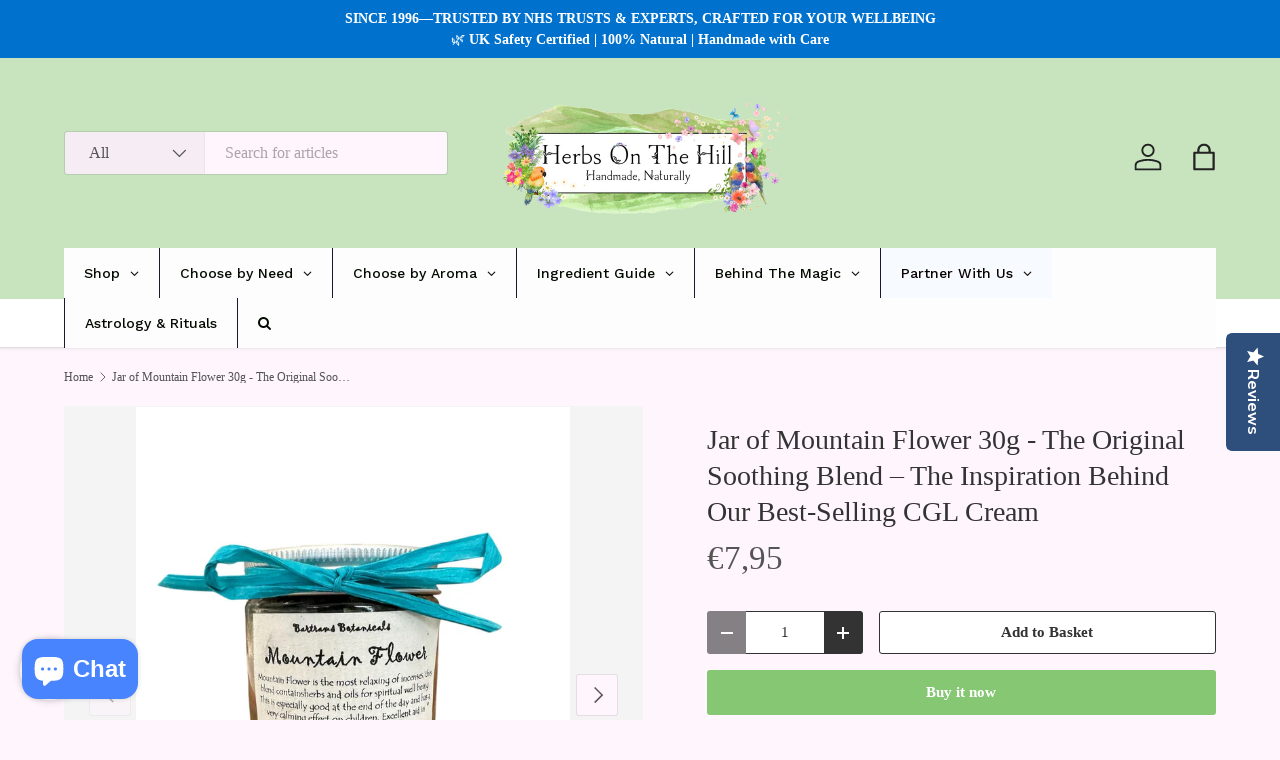

--- FILE ---
content_type: text/html; charset=utf-8
request_url: https://herbsonthehill.shop/en-fr/products/jar-of-mountain-flower-30g
body_size: 77487
content:
<!doctype html>
<html class="no-js" lang="en" dir="ltr">
<style>
   /* Only applies to the homepage */
   body.template-index {
       background-image: url("https://cdn.shopify.com/s/files/1/0012/8086/8446/files/IMG_1603.jpg?v=1739115720") !important;
       background-size: cover !important;
       background-position: center !important;
       background-repeat: no-repeat !important;
       background-attachment: fixed !important;
   }
</style>
<link rel="stylesheet" href="//herbsonthehill.shop/cdn/shop/t/39/assets/custom-background.css?v=6453">
  <meta name="google-site-verification" content="Heg6IwZSYnOcIUG8LkM6Fl-dN30MeBziHhz-9JOJSCM" />
  <head>
  <script id="pandectes-rules">   /* PANDECTES-GDPR: DO NOT MODIFY AUTO GENERATED CODE OF THIS SCRIPT */      window.PandectesSettings = {"store":{"id":1280868446,"plan":"basic","theme":"THIS Feb 2025 with background image","primaryLocale":"en","adminMode":false,"headless":false,"storefrontRootDomain":"","checkoutRootDomain":"","storefrontAccessToken":""},"tsPublished":1767045966,"declaration":{"showPurpose":false,"showProvider":false,"showDateGenerated":false},"language":{"unpublished":[],"languageMode":"Single","fallbackLanguage":"en","languageDetection":"browser","languagesSupported":[]},"texts":{"managed":{"headerText":{"en":"We respect your privacy"},"consentText":{"en":"This website uses cookies to ensure you get the best experience."},"linkText":{"en":"Learn more"},"imprintText":{"en":"Imprint"},"googleLinkText":{"en":"Google's Privacy Terms"},"allowButtonText":{"en":"Accept"},"denyButtonText":{"en":"Decline"},"dismissButtonText":{"en":"Ok"},"leaveSiteButtonText":{"en":"Leave this site"},"preferencesButtonText":{"en":"Preferences"},"cookiePolicyText":{"en":"Cookie policy"},"preferencesPopupTitleText":{"en":"Manage consent preferences"},"preferencesPopupIntroText":{"en":"We use cookies to optimize website functionality, analyze the performance, and provide personalized experience to you. Some cookies are essential to make the website operate and function correctly. Those cookies cannot be disabled. In this window you can manage your preference of cookies."},"preferencesPopupSaveButtonText":{"en":"Save preferences"},"preferencesPopupCloseButtonText":{"en":"Close"},"preferencesPopupAcceptAllButtonText":{"en":"Accept all"},"preferencesPopupRejectAllButtonText":{"en":"Reject all"},"cookiesDetailsText":{"en":"Cookies details"},"preferencesPopupAlwaysAllowedText":{"en":"Always allowed"},"accessSectionParagraphText":{"en":"You have the right to request access to your data at any time."},"accessSectionTitleText":{"en":"Data portability"},"accessSectionAccountInfoActionText":{"en":"Personal data"},"accessSectionDownloadReportActionText":{"en":"Request export"},"accessSectionGDPRRequestsActionText":{"en":"Data subject requests"},"accessSectionOrdersRecordsActionText":{"en":"Orders"},"rectificationSectionParagraphText":{"en":"You have the right to request your data to be updated whenever you think it is appropriate."},"rectificationSectionTitleText":{"en":"Data Rectification"},"rectificationCommentPlaceholder":{"en":"Describe what you want to be updated"},"rectificationCommentValidationError":{"en":"Comment is required"},"rectificationSectionEditAccountActionText":{"en":"Request an update"},"erasureSectionTitleText":{"en":"Right to be forgotten"},"erasureSectionParagraphText":{"en":"You have the right to ask all your data to be erased. After that, you will no longer be able to access your account."},"erasureSectionRequestDeletionActionText":{"en":"Request personal data deletion"},"consentDate":{"en":"Consent date"},"consentId":{"en":"Consent ID"},"consentSectionChangeConsentActionText":{"en":"Change consent preference"},"consentSectionConsentedText":{"en":"You consented to the cookies policy of this website on"},"consentSectionNoConsentText":{"en":"You have not consented to the cookies policy of this website."},"consentSectionTitleText":{"en":"Your cookie consent"},"consentStatus":{"en":"Consent preference"},"confirmationFailureMessage":{"en":"Your request was not verified. Please try again and if problem persists, contact store owner for assistance"},"confirmationFailureTitle":{"en":"A problem occurred"},"confirmationSuccessMessage":{"en":"We will soon get back to you as to your request."},"confirmationSuccessTitle":{"en":"Your request is verified"},"guestsSupportEmailFailureMessage":{"en":"Your request was not submitted. Please try again and if problem persists, contact store owner for assistance."},"guestsSupportEmailFailureTitle":{"en":"A problem occurred"},"guestsSupportEmailPlaceholder":{"en":"E-mail address"},"guestsSupportEmailSuccessMessage":{"en":"If you are registered as a customer of this store, you will soon receive an email with instructions on how to proceed."},"guestsSupportEmailSuccessTitle":{"en":"Thank you for your request"},"guestsSupportEmailValidationError":{"en":"Email is not valid"},"guestsSupportInfoText":{"en":"Please login with your customer account to further proceed."},"submitButton":{"en":"Submit"},"submittingButton":{"en":"Submitting..."},"cancelButton":{"en":"Cancel"},"declIntroText":{"en":"We use cookies to optimize website functionality, analyze the performance, and provide personalized experience to you. Some cookies are essential to make the website operate and function correctly. Those cookies cannot be disabled. In this window you can manage your preference of cookies."},"declName":{"en":"Name"},"declPurpose":{"en":"Purpose"},"declType":{"en":"Type"},"declRetention":{"en":"Retention"},"declProvider":{"en":"Provider"},"declFirstParty":{"en":"First-party"},"declThirdParty":{"en":"Third-party"},"declSeconds":{"en":"seconds"},"declMinutes":{"en":"minutes"},"declHours":{"en":"hours"},"declDays":{"en":"days"},"declWeeks":{"en":"week(s)"},"declMonths":{"en":"months"},"declYears":{"en":"years"},"declSession":{"en":"Session"},"declDomain":{"en":"Domain"},"declPath":{"en":"Path"}},"categories":{"strictlyNecessaryCookiesTitleText":{"en":"Strictly necessary cookies"},"strictlyNecessaryCookiesDescriptionText":{"en":"These cookies are essential in order to enable you to move around the website and use its features, such as accessing secure areas of the website. The website cannot function properly without these cookies."},"functionalityCookiesTitleText":{"en":"Functional cookies"},"functionalityCookiesDescriptionText":{"en":"These cookies enable the site to provide enhanced functionality and personalisation. They may be set by us or by third party providers whose services we have added to our pages. If you do not allow these cookies then some or all of these services may not function properly."},"performanceCookiesTitleText":{"en":"Performance cookies"},"performanceCookiesDescriptionText":{"en":"These cookies enable us to monitor and improve the performance of our website. For example, they allow us to count visits, identify traffic sources and see which parts of the site are most popular."},"targetingCookiesTitleText":{"en":"Targeting cookies"},"targetingCookiesDescriptionText":{"en":"These cookies may be set through our site by our advertising partners. They may be used by those companies to build a profile of your interests and show you relevant adverts on other sites.    They do not store directly personal information, but are based on uniquely identifying your browser and internet device. If you do not allow these cookies, you will experience less targeted advertising."},"unclassifiedCookiesTitleText":{"en":"Unclassified cookies"},"unclassifiedCookiesDescriptionText":{"en":"Unclassified cookies are cookies that we are in the process of classifying, together with the providers of individual cookies."}},"auto":{}},"library":{"previewMode":false,"fadeInTimeout":0,"defaultBlocked":7,"showLink":true,"showImprintLink":false,"showGoogleLink":false,"enabled":true,"cookie":{"expiryDays":365,"secure":true},"dismissOnScroll":false,"dismissOnWindowClick":false,"dismissOnTimeout":false,"palette":{"popup":{"background":"#FFFFFF","backgroundForCalculations":{"a":1,"b":255,"g":255,"r":255},"text":"#000000"},"button":{"background":"transparent","backgroundForCalculations":{"a":1,"b":255,"g":255,"r":255},"text":"#000000","textForCalculation":{"a":1,"b":0,"g":0,"r":0},"border":"#000000"}},"content":{"href":"https://loveherbsonthehill-com.myshopify.com/policies/privacy-policy","close":"&#10005;","target":"","logo":"<img class=\"cc-banner-logo\" style=\"max-height: 40px;\" src=\"https://cdn.shopify.com/s/files/1/0012/8086/8446/t/39/assets/pandectes-logo.png?v=1765058878\" alt=\"Cookie banner\" />"},"window":"<div role=\"dialog\" aria-label=\"{{header}}\" aria-describedby=\"cookieconsent:desc\" id=\"pandectes-banner\" class=\"cc-window-wrapper cc-top-wrapper\"><div class=\"pd-cookie-banner-window cc-window {{classes}}\">{{children}}</div></div>","compliance":{"opt-both":"<div class=\"cc-compliance cc-highlight\">{{deny}}{{allow}}</div>"},"type":"opt-both","layouts":{"basic":"{{logo}}{{messagelink}}{{compliance}}{{close}}"},"position":"top","theme":"wired","revokable":false,"animateRevokable":false,"static":false,"autoAttach":true,"hasTransition":true,"blacklistPage":[""],"elements":{"close":"<button aria-label=\"Close\" type=\"button\" class=\"cc-close\">{{close}}</button>","dismiss":"<button type=\"button\" class=\"cc-btn cc-btn-decision cc-dismiss\">{{dismiss}}</button>","allow":"<button type=\"button\" class=\"cc-btn cc-btn-decision cc-allow\">{{allow}}</button>","deny":"<button type=\"button\" class=\"cc-btn cc-btn-decision cc-deny\">{{deny}}</button>","preferences":"<button type=\"button\" class=\"cc-btn cc-settings\" aria-controls=\"pd-cp-preferences\" onclick=\"Pandectes.fn.openPreferences()\">{{preferences}}</button>"}},"geolocation":{"brOnly":false,"caOnly":false,"euOnly":false},"dsr":{"guestsSupport":false,"accessSectionDownloadReportAuto":false},"banner":{"resetTs":1646410280,"extraCss":"        .cc-banner-logo {max-width: 24em!important;}    @media(min-width: 768px) {.cc-window.cc-floating{max-width: 24em!important;width: 24em!important;}}    .cc-message, .pd-cookie-banner-window .cc-header, .cc-logo {text-align: left}    .cc-window-wrapper{z-index: 2147483647;}    .cc-window{z-index: 2147483647;font-family: inherit;}    .pd-cookie-banner-window .cc-header{font-family: inherit;}    .pd-cp-ui{font-family: inherit; background-color: #FFFFFF;color:#000000;}    button.pd-cp-btn, a.pd-cp-btn{}    input + .pd-cp-preferences-slider{background-color: rgba(0, 0, 0, 0.3)}    .pd-cp-scrolling-section::-webkit-scrollbar{background-color: rgba(0, 0, 0, 0.3)}    input:checked + .pd-cp-preferences-slider{background-color: rgba(0, 0, 0, 1)}    .pd-cp-scrolling-section::-webkit-scrollbar-thumb {background-color: rgba(0, 0, 0, 1)}    .pd-cp-ui-close{color:#000000;}    .pd-cp-preferences-slider:before{background-color: #FFFFFF}    .pd-cp-title:before {border-color: #000000!important}    .pd-cp-preferences-slider{background-color:#000000}    .pd-cp-toggle{color:#000000!important}    @media(max-width:699px) {.pd-cp-ui-close-top svg {fill: #000000}}    .pd-cp-toggle:hover,.pd-cp-toggle:visited,.pd-cp-toggle:active{color:#000000!important}    .pd-cookie-banner-window {box-shadow: 0 0 18px rgb(0 0 0 / 20%);}  ","customJavascript":{},"showPoweredBy":false,"logoHeight":40,"hybridStrict":false,"cookiesBlockedByDefault":"7","isActive":true,"implicitSavePreferences":false,"cookieIcon":false,"blockBots":false,"showCookiesDetails":true,"hasTransition":true,"blockingPage":false,"showOnlyLandingPage":false,"leaveSiteUrl":"https://www.google.com","linkRespectStoreLang":false},"cookies":{"0":[{"name":"secure_customer_sig","type":"http","domain":"herbsonthehill.shop","path":"/","provider":"Shopify","firstParty":true,"retention":"1 year(s)","session":false,"expires":1,"unit":"declYears","purpose":{"en":"Used in connection with customer login."}},{"name":"_secure_session_id","type":"http","domain":"herbsonthehill.shop","path":"/","provider":"Shopify","firstParty":true,"retention":"1 year(s)","session":false,"expires":1,"unit":"declYears","purpose":{"en":"Used in connection with navigation through a storefront."}}],"1":[{"name":"_shopify_y","type":"http","domain":".herbsonthehill.shop","path":"/","provider":"Shopify","firstParty":true,"retention":"1 year(s)","session":false,"expires":1,"unit":"declYears","purpose":{"en":"Shopify analytics."}},{"name":"_landing_page","type":"http","domain":".herbsonthehill.shop","path":"/","provider":"Shopify","firstParty":true,"retention":"1 year(s)","session":false,"expires":1,"unit":"declYears","purpose":{"en":"Tracks landing pages."}},{"name":"_s","type":"http","domain":".herbsonthehill.shop","path":"/","provider":"Shopify","firstParty":true,"retention":"1 year(s)","session":false,"expires":1,"unit":"declYears","purpose":{"en":"Shopify analytics."}},{"name":"_orig_referrer","type":"http","domain":".herbsonthehill.shop","path":"/","provider":"Shopify","firstParty":true,"retention":"1 year(s)","session":false,"expires":1,"unit":"declYears","purpose":{"en":"Tracks landing pages."}},{"name":"_shopify_s","type":"http","domain":".herbsonthehill.shop","path":"/","provider":"Shopify","firstParty":true,"retention":"1 year(s)","session":false,"expires":1,"unit":"declYears","purpose":{"en":"Shopify analytics."}},{"name":"_y","type":"http","domain":".herbsonthehill.shop","path":"/","provider":"Shopify","firstParty":true,"retention":"1 year(s)","session":false,"expires":1,"unit":"declYears","purpose":{"en":"Shopify analytics."}}],"2":[],"4":[],"8":[{"name":"localization","type":"http","domain":"herbsonthehill.shop","path":"/","provider":"Unknown","firstParty":true,"retention":"1 year(s)","session":false,"expires":1,"unit":"declYears","purpose":{"en":""}}]},"blocker":{"isActive":false,"googleConsentMode":{"id":"","analyticsId":"","isActive":false,"adStorageCategory":4,"analyticsStorageCategory":2,"personalizationStorageCategory":1,"functionalityStorageCategory":1,"customEvent":true,"securityStorageCategory":0,"redactData":true,"urlPassthrough":false},"facebookPixel":{"id":"","isActive":false,"ldu":false},"microsoft":{},"rakuten":{"isActive":false,"cmp":false,"ccpa":false},"clarity":{},"defaultBlocked":7,"patterns":{"whiteList":[],"blackList":{"1":[],"2":[],"4":[],"8":[]},"iframesWhiteList":[],"iframesBlackList":{"1":[],"2":[],"4":[],"8":[]},"beaconsWhiteList":[],"beaconsBlackList":{"1":[],"2":[],"4":[],"8":[]}}}}      !function(){"use strict";window.PandectesRules=window.PandectesRules||{},window.PandectesRules.manualBlacklist={1:[],2:[],4:[]},window.PandectesRules.blacklistedIFrames={1:[],2:[],4:[]},window.PandectesRules.blacklistedCss={1:[],2:[],4:[]},window.PandectesRules.blacklistedBeacons={1:[],2:[],4:[]};const e="javascript/blocked",t=["US-CA","US-VA","US-CT","US-UT","US-CO","US-MT","US-TX","US-OR","US-IA","US-NE","US-NH","US-DE","US-NJ","US-TN","US-MN"],n=["AT","BE","BG","HR","CY","CZ","DK","EE","FI","FR","DE","GR","HU","IE","IT","LV","LT","LU","MT","NL","PL","PT","RO","SK","SI","ES","SE","GB","LI","NO","IS"];function a(e){return new RegExp(e.replace(/[/\\.+?$()]/g,"\\$&").replace("*","(.*)"))}const o=(e,t="log")=>{new URLSearchParams(window.location.search).get("log")&&console[t](`PandectesRules: ${e}`)};function s(e){const t=document.createElement("script");t.async=!0,t.src=e,document.head.appendChild(t)}const r=window.PandectesRulesSettings||window.PandectesSettings,i=function(){if(void 0!==window.dataLayer&&Array.isArray(window.dataLayer)){if(window.dataLayer.some((e=>"pandectes_full_scan"===e.event)))return!0}return!1}(),c=((e="_pandectes_gdpr")=>{const t=("; "+document.cookie).split("; "+e+"=");let n;if(t.length<2)n={};else{const e=t.pop().split(";");n=window.atob(e.shift())}const a=(e=>{try{return JSON.parse(e)}catch(e){return!1}})(n);return!1!==a?a:n})(),{banner:{isActive:d},blocker:{defaultBlocked:l,patterns:u}}=r,g=c&&null!==c.preferences&&void 0!==c.preferences?c.preferences:null,p=i?0:d?null===g?l:g:0,f={1:!(1&p),2:!(2&p),4:!(4&p)},{blackList:h,whiteList:w,iframesBlackList:y,iframesWhiteList:m,beaconsBlackList:b,beaconsWhiteList:_}=u,k={blackList:[],whiteList:[],iframesBlackList:{1:[],2:[],4:[],8:[]},iframesWhiteList:[],beaconsBlackList:{1:[],2:[],4:[],8:[]},beaconsWhiteList:[]};[1,2,4].map((e=>{f[e]||(k.blackList.push(...h[e].length?h[e].map(a):[]),k.iframesBlackList[e]=y[e].length?y[e].map(a):[],k.beaconsBlackList[e]=b[e].length?b[e].map(a):[])})),k.whiteList=w.length?w.map(a):[],k.iframesWhiteList=m.length?m.map(a):[],k.beaconsWhiteList=_.length?_.map(a):[];const v={scripts:[],iframes:{1:[],2:[],4:[]},beacons:{1:[],2:[],4:[]},css:{1:[],2:[],4:[]}},L=(t,n)=>t&&(!n||n!==e)&&(!k.blackList||k.blackList.some((e=>e.test(t))))&&(!k.whiteList||k.whiteList.every((e=>!e.test(t)))),S=(e,t)=>{const n=k.iframesBlackList[t],a=k.iframesWhiteList;return e&&(!n||n.some((t=>t.test(e))))&&(!a||a.every((t=>!t.test(e))))},C=(e,t)=>{const n=k.beaconsBlackList[t],a=k.beaconsWhiteList;return e&&(!n||n.some((t=>t.test(e))))&&(!a||a.every((t=>!t.test(e))))},A=new MutationObserver((e=>{for(let t=0;t<e.length;t++){const{addedNodes:n}=e[t];for(let e=0;e<n.length;e++){const t=n[e],a=t.dataset&&t.dataset.cookiecategory;if(1===t.nodeType&&"LINK"===t.tagName){const e=t.dataset&&t.dataset.href;if(e&&a)switch(a){case"functionality":case"C0001":v.css[1].push(e);break;case"performance":case"C0002":v.css[2].push(e);break;case"targeting":case"C0003":v.css[4].push(e)}}}}}));var P=new MutationObserver((t=>{for(let n=0;n<t.length;n++){const{addedNodes:a}=t[n];for(let t=0;t<a.length;t++){const n=a[t],s=n.src||n.dataset&&n.dataset.src,r=n.dataset&&n.dataset.cookiecategory;if(1===n.nodeType&&"IFRAME"===n.tagName){if(s){let e=!1;S(s,1)||"functionality"===r||"C0001"===r?(e=!0,v.iframes[1].push(s)):S(s,2)||"performance"===r||"C0002"===r?(e=!0,v.iframes[2].push(s)):(S(s,4)||"targeting"===r||"C0003"===r)&&(e=!0,v.iframes[4].push(s)),e&&(n.removeAttribute("src"),n.setAttribute("data-src",s))}}else if(1===n.nodeType&&"IMG"===n.tagName){if(s){let e=!1;C(s,1)?(e=!0,v.beacons[1].push(s)):C(s,2)?(e=!0,v.beacons[2].push(s)):C(s,4)&&(e=!0,v.beacons[4].push(s)),e&&(n.removeAttribute("src"),n.setAttribute("data-src",s))}}else if(1===n.nodeType&&"SCRIPT"===n.tagName){const t=n.type;let a=!1;if(L(s,t)?(o(`rule blocked: ${s}`),a=!0):s&&r?o(`manually blocked @ ${r}: ${s}`):r&&o(`manually blocked @ ${r}: inline code`),a){v.scripts.push([n,t]),n.type=e;const a=function(t){n.getAttribute("type")===e&&t.preventDefault(),n.removeEventListener("beforescriptexecute",a)};n.addEventListener("beforescriptexecute",a),n.parentElement&&n.parentElement.removeChild(n)}}}}}));const $=document.createElement,E={src:Object.getOwnPropertyDescriptor(HTMLScriptElement.prototype,"src"),type:Object.getOwnPropertyDescriptor(HTMLScriptElement.prototype,"type")};window.PandectesRules.unblockCss=e=>{const t=v.css[e]||[];t.length&&o(`Unblocking CSS for ${e}`),t.forEach((e=>{const t=document.querySelector(`link[data-href^="${e}"]`);t.removeAttribute("data-href"),t.href=e})),v.css[e]=[]},window.PandectesRules.unblockIFrames=e=>{const t=v.iframes[e]||[];t.length&&o(`Unblocking IFrames for ${e}`),k.iframesBlackList[e]=[],t.forEach((e=>{const t=document.querySelector(`iframe[data-src^="${e}"]`);t.removeAttribute("data-src"),t.src=e})),v.iframes[e]=[]},window.PandectesRules.unblockBeacons=e=>{const t=v.beacons[e]||[];t.length&&o(`Unblocking Beacons for ${e}`),k.beaconsBlackList[e]=[],t.forEach((e=>{const t=document.querySelector(`img[data-src^="${e}"]`);t.removeAttribute("data-src"),t.src=e})),v.beacons[e]=[]},window.PandectesRules.unblockInlineScripts=function(e){const t=1===e?"functionality":2===e?"performance":"targeting",n=document.querySelectorAll(`script[type="javascript/blocked"][data-cookiecategory="${t}"]`);o(`unblockInlineScripts: ${n.length} in ${t}`),n.forEach((function(e){const t=document.createElement("script");t.type="text/javascript",e.hasAttribute("src")?t.src=e.getAttribute("src"):t.textContent=e.textContent,document.head.appendChild(t),e.parentNode.removeChild(e)}))},window.PandectesRules.unblockInlineCss=function(e){const t=1===e?"functionality":2===e?"performance":"targeting",n=document.querySelectorAll(`link[data-cookiecategory="${t}"]`);o(`unblockInlineCss: ${n.length} in ${t}`),n.forEach((function(e){e.href=e.getAttribute("data-href")}))},window.PandectesRules.unblock=function(e){e.length<1?(k.blackList=[],k.whiteList=[],k.iframesBlackList=[],k.iframesWhiteList=[]):(k.blackList&&(k.blackList=k.blackList.filter((t=>e.every((e=>"string"==typeof e?!t.test(e):e instanceof RegExp?t.toString()!==e.toString():void 0))))),k.whiteList&&(k.whiteList=[...k.whiteList,...e.map((e=>{if("string"==typeof e){const t=".*"+a(e)+".*";if(k.whiteList.every((e=>e.toString()!==t.toString())))return new RegExp(t)}else if(e instanceof RegExp&&k.whiteList.every((t=>t.toString()!==e.toString())))return e;return null})).filter(Boolean)]));let t=0;[...v.scripts].forEach((([e,n],a)=>{if(function(e){const t=e.getAttribute("src");return k.blackList&&k.blackList.every((e=>!e.test(t)))||k.whiteList&&k.whiteList.some((e=>e.test(t)))}(e)){const o=document.createElement("script");for(let t=0;t<e.attributes.length;t++){let n=e.attributes[t];"src"!==n.name&&"type"!==n.name&&o.setAttribute(n.name,e.attributes[t].value)}o.setAttribute("src",e.src),o.setAttribute("type",n||"application/javascript"),document.head.appendChild(o),v.scripts.splice(a-t,1),t++}})),0==k.blackList.length&&0===k.iframesBlackList[1].length&&0===k.iframesBlackList[2].length&&0===k.iframesBlackList[4].length&&0===k.beaconsBlackList[1].length&&0===k.beaconsBlackList[2].length&&0===k.beaconsBlackList[4].length&&(o("Disconnecting observers"),P.disconnect(),A.disconnect())};const{store:{adminMode:T,headless:B,storefrontRootDomain:R,checkoutRootDomain:I,storefrontAccessToken:O},banner:{isActive:N},blocker:U}=r,{defaultBlocked:D}=U;N&&function(e){if(window.Shopify&&window.Shopify.customerPrivacy)return void e();let t=null;window.Shopify&&window.Shopify.loadFeatures&&window.Shopify.trackingConsent?e():t=setInterval((()=>{window.Shopify&&window.Shopify.loadFeatures&&(clearInterval(t),window.Shopify.loadFeatures([{name:"consent-tracking-api",version:"0.1"}],(t=>{t?o("Shopify.customerPrivacy API - failed to load"):(o(`shouldShowBanner() -> ${window.Shopify.trackingConsent.shouldShowBanner()} | saleOfDataRegion() -> ${window.Shopify.trackingConsent.saleOfDataRegion()}`),e())})))}),10)}((()=>{!function(){const e=window.Shopify.trackingConsent;if(!1!==e.shouldShowBanner()||null!==g||7!==D)try{const t=T&&!(window.Shopify&&window.Shopify.AdminBarInjector);let n={preferences:!(1&p)||i||t,analytics:!(2&p)||i||t,marketing:!(4&p)||i||t};B&&(n.headlessStorefront=!0,n.storefrontRootDomain=R?.length?R:window.location.hostname,n.checkoutRootDomain=I?.length?I:`checkout.${window.location.hostname}`,n.storefrontAccessToken=O?.length?O:""),e.firstPartyMarketingAllowed()===n.marketing&&e.analyticsProcessingAllowed()===n.analytics&&e.preferencesProcessingAllowed()===n.preferences||e.setTrackingConsent(n,(function(e){e&&e.error?o("Shopify.customerPrivacy API - failed to setTrackingConsent"):o(`setTrackingConsent(${JSON.stringify(n)})`)}))}catch(e){o("Shopify.customerPrivacy API - exception")}}(),function(){if(B){const e=window.Shopify.trackingConsent,t=e.currentVisitorConsent();if(navigator.globalPrivacyControl&&""===t.sale_of_data){const t={sale_of_data:!1,headlessStorefront:!0};t.storefrontRootDomain=R?.length?R:window.location.hostname,t.checkoutRootDomain=I?.length?I:`checkout.${window.location.hostname}`,t.storefrontAccessToken=O?.length?O:"",e.setTrackingConsent(t,(function(e){e&&e.error?o(`Shopify.customerPrivacy API - failed to setTrackingConsent({${JSON.stringify(t)})`):o(`setTrackingConsent(${JSON.stringify(t)})`)}))}}}()}));const M="[Pandectes :: Google Consent Mode debug]:";function j(...e){const t=e[0],n=e[1],a=e[2];if("consent"!==t)return"config"===t?"config":void 0;const{ad_storage:o,ad_user_data:s,ad_personalization:r,functionality_storage:i,analytics_storage:c,personalization_storage:d,security_storage:l}=a,u={Command:t,Mode:n,ad_storage:o,ad_user_data:s,ad_personalization:r,functionality_storage:i,analytics_storage:c,personalization_storage:d,security_storage:l};return console.table(u),"default"===n&&("denied"===o&&"denied"===s&&"denied"===r&&"denied"===i&&"denied"===c&&"denied"===d||console.warn(`${M} all types in a "default" command should be set to "denied" except for security_storage that should be set to "granted"`)),n}let z=!1,x=!1;function q(e){e&&("default"===e?(z=!0,x&&console.warn(`${M} "default" command was sent but there was already an "update" command before it.`)):"update"===e?(x=!0,z||console.warn(`${M} "update" command was sent but there was no "default" command before it.`)):"config"===e&&(z||console.warn(`${M} a tag read consent state before a "default" command was sent.`)))}const{banner:{isActive:F,hybridStrict:W},geolocation:{caOnly:H=!1,euOnly:G=!1,brOnly:J=!1,jpOnly:V=!1,thOnly:K=!1,chOnly:Z=!1,zaOnly:Y=!1,canadaOnly:X=!1,globalVisibility:Q=!0},blocker:{defaultBlocked:ee=7,googleConsentMode:{isActive:te,onlyGtm:ne=!1,id:ae="",analyticsId:oe="",adwordsId:se="",redactData:re,urlPassthrough:ie,adStorageCategory:ce,analyticsStorageCategory:de,functionalityStorageCategory:le,personalizationStorageCategory:ue,securityStorageCategory:ge,dataLayerProperty:pe="dataLayer",waitForUpdate:fe=0,useNativeChannel:he=!1,debugMode:we=!1}}}=r;function ye(){window[pe].push(arguments)}window[pe]=window[pe]||[];const me={hasInitialized:!1,useNativeChannel:!1,ads_data_redaction:!1,url_passthrough:!1,data_layer_property:"dataLayer",storage:{ad_storage:"granted",ad_user_data:"granted",ad_personalization:"granted",analytics_storage:"granted",functionality_storage:"granted",personalization_storage:"granted",security_storage:"granted"}};if(F&&te)if(we&&(be=pe||"dataLayer",window[be].forEach((e=>{q(j(...e))})),window[be].push=function(...e){return q(j(...e[0])),Array.prototype.push.apply(this,e)}),ne){const e="https://www.googletagmanager.com";if(ae.length){const t=ae.split(",");window[me.data_layer_property].push({"gtm.start":(new Date).getTime(),event:"gtm.js"});for(let n=0;n<t.length;n++){const a="dataLayer"!==me.data_layer_property?`&l=${me.data_layer_property}`:"";s(`${e}/gtm.js?id=${t[n].trim()}${a}`)}}}else{const e=0===(ee&ce)?"granted":"denied",a=0===(ee&de)?"granted":"denied",o=0===(ee&le)?"granted":"denied",r=0===(ee&ue)?"granted":"denied",i=0===(ee&ge)?"granted":"denied";me.hasInitialized=!0,me.useNativeChannel=he,me.url_passthrough=ie,me.ads_data_redaction="denied"===e&&re,me.storage.ad_storage=e,me.storage.ad_user_data=e,me.storage.ad_personalization=e,me.storage.analytics_storage=a,me.storage.functionality_storage=o,me.storage.personalization_storage=r,me.storage.security_storage=i,me.data_layer_property=pe||"dataLayer",ye("set","developer_id.dMTZkMj",!0),me.ads_data_redaction&&ye("set","ads_data_redaction",me.ads_data_redaction),me.url_passthrough&&ye("set","url_passthrough",me.url_passthrough),function(){const e=p!==ee?{wait_for_update:fe||500}:fe?{wait_for_update:fe}:{};Q&&!W?ye("consent","default",{...me.storage,...e}):(ye("consent","default",{...me.storage,...e,region:[...G||W?n:[],...H&&!W?t:[],...J&&!W?["BR"]:[],...V&&!W?["JP"]:[],...!1===X||W?[]:["CA"],...K&&!W?["TH"]:[],...Z&&!W?["CH"]:[],...Y&&!W?["ZA"]:[]]}),ye("consent","default",{ad_storage:"granted",ad_user_data:"granted",ad_personalization:"granted",analytics_storage:"granted",functionality_storage:"granted",personalization_storage:"granted",security_storage:"granted",...e}));if(null!==g){const e=0===(p&ce)?"granted":"denied",t=0===(p&de)?"granted":"denied",n=0===(p&le)?"granted":"denied",a=0===(p&ue)?"granted":"denied",o=0===(p&ge)?"granted":"denied";me.storage.ad_storage=e,me.storage.ad_user_data=e,me.storage.ad_personalization=e,me.storage.analytics_storage=t,me.storage.functionality_storage=n,me.storage.personalization_storage=a,me.storage.security_storage=o,ye("consent","update",me.storage)}ye("js",new Date);const a="https://www.googletagmanager.com";if(ae.length){const e=ae.split(",");window[me.data_layer_property].push({"gtm.start":(new Date).getTime(),event:"gtm.js"});for(let t=0;t<e.length;t++){const n="dataLayer"!==me.data_layer_property?`&l=${me.data_layer_property}`:"";s(`${a}/gtm.js?id=${e[t].trim()}${n}`)}}if(oe.length){const e=oe.split(",");for(let t=0;t<e.length;t++){const n=e[t].trim();n.length&&(s(`${a}/gtag/js?id=${n}`),ye("config",n,{send_page_view:!1}))}}if(se.length){const e=se.split(",");for(let t=0;t<e.length;t++){const n=e[t].trim();n.length&&(s(`${a}/gtag/js?id=${n}`),ye("config",n,{allow_enhanced_conversions:!0}))}}}()}var be;const{blocker:{klaviyoIsActive:_e,googleConsentMode:{adStorageCategory:ke}}}=r;_e&&window.addEventListener("PandectesEvent_OnConsent",(function(e){const{preferences:t}=e.detail;if(null!=t){const e=0===(t&ke)?"granted":"denied";void 0!==window.klaviyo&&window.klaviyo.isIdentified()&&window.klaviyo.push(["identify",{ad_personalization:e,ad_user_data:e}])}}));const{banner:{revokableTrigger:ve}}=r;ve&&(window.onload=async()=>{for await(let e of((e,t=1e3,n=1e4)=>{const a=new WeakMap;return{async*[Symbol.asyncIterator](){const o=Date.now();for(;Date.now()-o<n;){const n=document.querySelectorAll(e);for(const e of n)a.has(e)||(a.set(e,!0),yield e);await new Promise((e=>setTimeout(e,t)))}}}})('a[href*="#reopenBanner"]'))e.onclick=e=>{e.preventDefault(),window.Pandectes.fn.revokeConsent()}});const{banner:{isActive:Le},blocker:{defaultBlocked:Se=7,microsoft:{isActive:Ce,uetTags:Ae,dataLayerProperty:Pe="uetq"}={isActive:!1,uetTags:"",dataLayerProperty:"uetq"},clarity:{isActive:$e,id:Ee}={isActive:!1,id:""}}}=r,Te={hasInitialized:!1,data_layer_property:"uetq",storage:{ad_storage:"granted"}};if(Le&&Ce){if(function(e,t,n){const a=new Date;a.setTime(a.getTime()+24*n*60*60*1e3);const o="expires="+a.toUTCString();document.cookie=`${e}=${t}; ${o}; path=/; secure; samesite=strict`}("_uetmsdns","0",365),Ae.length){const e=Ae.split(",");for(let t=0;t<e.length;t++)e[t].trim().length&&Me(e[t])}const e=4&Se?"denied":"granted";if(Te.hasInitialized=!0,Te.storage.ad_storage=e,window[Pe]=window[Pe]||[],window[Pe].push("consent","default",Te.storage),null!==g){const e=4&p?"denied":"granted";Te.storage.ad_storage=e,window[Pe].push("consent","update",Te.storage)}window.addEventListener("PandectesEvent_OnConsent",(e=>{["new","revoke"].includes(e.detail?.consentType)&&(4&e.detail?.preferences?window[Pe].push("consent","update",{ad_storage:"denied"}):window[Pe].push("consent","update",{ad_storage:"granted"}))}))}var Be,Re,Ie,Oe,Ne,Ue,De;function Me(e){const t=document.createElement("script");t.type="text/javascript",t.async=!0,t.src="//bat.bing.com/bat.js",t.onload=function(){const t={ti:e,cookieFlags:"SameSite=None;Secure"};t.q=window[Pe],window[Pe]=new UET(t),window[Pe].push("pageLoad")},document.head.appendChild(t)}$e&&Le&&(Ee.length&&(Be=window,Re=document,Oe="script",Ne=Ee,Be[Ie="clarity"]=Be[Ie]||function(){(Be[Ie].q=Be[Ie].q||[]).push(arguments)},(Ue=Re.createElement(Oe)).async=1,Ue.src="https://www.clarity.ms/tag/"+Ne,(De=Re.getElementsByTagName(Oe)[0]).parentNode.insertBefore(Ue,De)),window.addEventListener("PandectesEvent_OnConsent",(e=>{["new","revoke"].includes(e.detail?.consentType)&&"function"==typeof window.clarity&&(2&e.detail?.preferences?window.clarity("consent",!1):window.clarity("consent"))}))),window.PandectesRules.gcm=me;const{banner:{isActive:je},blocker:{isActive:ze}}=r;o(`Prefs: ${p} | Banner: ${je?"on":"off"} | Blocker: ${ze?"on":"off"}`);const xe=null===g&&/\/checkouts\//.test(window.location.pathname);0!==p&&!1===i&&ze&&!xe&&(o("Blocker will execute"),document.createElement=function(...t){if("script"!==t[0].toLowerCase())return $.bind?$.bind(document)(...t):$;const n=$.bind(document)(...t);try{Object.defineProperties(n,{src:{...E.src,set(t){L(t,n.type)&&E.type.set.call(this,e),E.src.set.call(this,t)}},type:{...E.type,get(){const t=E.type.get.call(this);return t===e||L(this.src,t)?null:t},set(t){const a=L(n.src,n.type)?e:t;E.type.set.call(this,a)}}}),n.setAttribute=function(t,a){if("type"===t){const t=L(n.src,n.type)?e:a;E.type.set.call(n,t)}else"src"===t?(L(a,n.type)&&E.type.set.call(n,e),E.src.set.call(n,a)):HTMLScriptElement.prototype.setAttribute.call(n,t,a)}}catch(e){console.warn("Yett: unable to prevent script execution for script src ",n.src,".\n",'A likely cause would be because you are using a third-party browser extension that monkey patches the "document.createElement" function.')}return n},P.observe(document.documentElement,{childList:!0,subtree:!0}),A.observe(document.documentElement,{childList:!0,subtree:!0}))}();
</script>
<meta charset="utf-8">
<meta name="viewport" content="width=device-width,initial-scale=1">
<title>Mountain Flower Incense – The Relaxing Blend That Inspired CGL Cream &ndash; LoveHerbsOnTheHill.com</title><link rel="canonical" href="https://herbsonthehill.shop/en-fr/products/jar-of-mountain-flower-30g"><link rel="icon" href="//herbsonthehill.shop/cdn/shop/files/flower_4-01.png?crop=center&height=48&v=1681675859&width=48" type="image/png">
  <link rel="apple-touch-icon" href="//herbsonthehill.shop/cdn/shop/files/flower_4-01.png?crop=center&height=180&v=1681675859&width=180"><meta name="description" content="Mountain Flower is the original Herbs on the Hill incense, crafted for relaxation, emotional balance, and peaceful energy. With a soft, floral aroma of chamomile, geranium, and lavender, this beloved blend inspired CGL Cream—our best-selling botanical skincare. Perfect for meditation, evening wind-downs, and calming the home. Shop now!"><meta property="og:site_name" content="LoveHerbsOnTheHill.com">
<meta property="og:url" content="https://herbsonthehill.shop/en-fr/products/jar-of-mountain-flower-30g">
<meta property="og:title" content="Mountain Flower Incense – The Relaxing Blend That Inspired CGL Cream">
<meta property="og:type" content="product">
<meta property="og:description" content="Mountain Flower is the original Herbs on the Hill incense, crafted for relaxation, emotional balance, and peaceful energy. With a soft, floral aroma of chamomile, geranium, and lavender, this beloved blend inspired CGL Cream—our best-selling botanical skincare. Perfect for meditation, evening wind-downs, and calming the home. Shop now!"><meta property="og:image" content="http://herbsonthehill.shop/cdn/shop/files/jar-of-mountain-flower-30g-the-original-soothing-blend-the-inspiration-behind-our-best-selling-cgl-creamhome-fragranceloveherbsonthehillcom-4349811.jpg?crop=center&height=1200&v=1755626066&width=1200">
  <meta property="og:image:secure_url" content="https://herbsonthehill.shop/cdn/shop/files/jar-of-mountain-flower-30g-the-original-soothing-blend-the-inspiration-behind-our-best-selling-cgl-creamhome-fragranceloveherbsonthehillcom-4349811.jpg?crop=center&height=1200&v=1755626066&width=1200">
  <meta property="og:image:width" content="1536">
  <meta property="og:image:height" content="2048"><meta property="og:price:amount" content="7,95">
  <meta property="og:price:currency" content="EUR"><meta name="twitter:site" content="@herbsonthehill_"><meta name="twitter:card" content="summary_large_image">
<meta name="twitter:title" content="Mountain Flower Incense – The Relaxing Blend That Inspired CGL Cream">
<meta name="twitter:description" content="Mountain Flower is the original Herbs on the Hill incense, crafted for relaxation, emotional balance, and peaceful energy. With a soft, floral aroma of chamomile, geranium, and lavender, this beloved blend inspired CGL Cream—our best-selling botanical skincare. Perfect for meditation, evening wind-downs, and calming the home. Shop now!">
<link rel="preload" href="//herbsonthehill.shop/cdn/shop/t/39/assets/main.css?v=105982328972476625381745749908" as="style"><style data-shopify>
@font-face {
  font-family: "Nunito Sans";
  font-weight: 700;
  font-style: normal;
  font-display: swap;
  src: url("//herbsonthehill.shop/cdn/fonts/nunito_sans/nunitosans_n7.25d963ed46da26098ebeab731e90d8802d989fa5.woff2") format("woff2"),
       url("//herbsonthehill.shop/cdn/fonts/nunito_sans/nunitosans_n7.d32e3219b3d2ec82285d3027bd673efc61a996c8.woff") format("woff");
}
:root {
      --bg-color: 255 246 253 / 1.0;
      --bg-color-og: 255 246 253 / 1.0;
      --heading-color: 51 51 51;
      --text-color: 85 85 85;
      --text-color-og: 85 85 85;
      --scrollbar-color: 85 85 85;
      --link-color: 0 0 238;
      --link-color-og: 0 0 238;
      --star-color: 247 195 70;
      --sale-price-color: 210 0 20;--swatch-border-color-default: 221 214 219;
        --swatch-border-color-active: 170 166 169;
        --swatch-card-size: 24px;
        --swatch-variant-picker-size: 64px;--color-scheme-1-bg: 161 203 150 / 1.0;
      --color-scheme-1-grad: ;
      --color-scheme-1-heading: 255 255 255;
      --color-scheme-1-text: 255 255 255;
      --color-scheme-1-btn-bg: 51 51 51;
      --color-scheme-1-btn-text: 255 255 255;
      --color-scheme-1-btn-bg-hover: 90 90 90;--color-scheme-2-bg: 47 101 187 / 1.0;
      --color-scheme-2-grad: ;
      --color-scheme-2-heading: 255 255 255;
      --color-scheme-2-text: 255 255 255;
      --color-scheme-2-btn-bg: 41 47 54;
      --color-scheme-2-btn-text: 255 255 255;
      --color-scheme-2-btn-bg-hover: 80 86 92;--color-scheme-3-bg: 236 195 230 / 1.0;
      --color-scheme-3-grad: ;
      --color-scheme-3-heading: 255 255 255;
      --color-scheme-3-text: 255 255 255;
      --color-scheme-3-btn-bg: 51 51 51;
      --color-scheme-3-btn-text: 255 255 255;
      --color-scheme-3-btn-bg-hover: 90 90 90;

      --drawer-bg-color: 255 255 255 / 1.0;
      --drawer-text-color: 85 85 85;

      --panel-bg-color: 255 222 235 / 1.0;
      --panel-heading-color: 51 51 51;
      --panel-text-color: 85 85 85;

      --in-stock-text-color: 44 126 63;
      --low-stock-text-color: 210 134 26;
      --very-low-stock-text-color: 180 12 28;
      --no-stock-text-color: 119 119 119;
      --no-stock-backordered-text-color: 119 119 119;

      --error-bg-color: 252 237 238;
      --error-text-color: 180 12 28;
      --success-bg-color: 232 246 234;
      --success-text-color: 44 126 63;
      --info-bg-color: 255 246 253;
      --info-text-color: 26 102 210;

      --heading-font-family: "New York", Iowan Old Style, Apple Garamond, Baskerville, Times New Roman, Droid Serif, Times, Source Serif Pro, serif, Apple Color Emoji, Segoe UI Emoji, Segoe UI Symbol;
      --heading-font-style: normal;
      --heading-font-weight: 400;
      --heading-scale-start: 4;
      --heading-letter-spacing: 0.0em;

      --navigation-font-family: "Nunito Sans", sans-serif;
      --navigation-font-style: normal;
      --navigation-font-weight: 700;
      --navigation-letter-spacing: 0.0em;--heading-text-transform: none;
--subheading-text-transform: none;
      --body-font-family: "New York", Iowan Old Style, Apple Garamond, Baskerville, Times New Roman, Droid Serif, Times, Source Serif Pro, serif, Apple Color Emoji, Segoe UI Emoji, Segoe UI Symbol;
      --body-font-style: normal;
      --body-font-weight: 400;
      --body-font-size: 16;
      --body-font-size-px: 16px;
      --body-letter-spacing: 0.0em;

      --section-gap: 24;
      --heading-gap: calc(8 * var(--space-unit));--grid-column-gap: 20px;
      --product-card-gap: 20px;--btn-bg-color: 133 199 114;
      --btn-bg-hover-color: 160 211 146;
      --btn-text-color: 255 255 255;
      --btn-bg-color-og: 133 199 114;
      --btn-text-color-og: 255 255 255;
      --btn-alt-bg-color: 255 255 255;
      --btn-alt-bg-alpha: 1.0;
      --btn-alt-text-color: 51 51 51;
      --btn-border-width: 1px;
      --btn-padding-y: 12px;
      --btn-text-size: 0.92em;

      
      --btn-border-radius: 3px;
      

      --btn-lg-border-radius: 50%;
      --btn-icon-border-radius: 50%;
      --input-with-btn-inner-radius: var(--btn-border-radius);

      --input-bg-color: 255 246 253 / 1.0;
      --input-text-color: 85 85 85;
      --input-border-width: 1px;
      --input-border-radius: 2px;
      --textarea-border-radius: 2px;
      --input-border-radius: 3px;
      --input-bg-color-diff-3: #ffe7fa;
      --input-bg-color-diff-6: #ffd7f6;

      --modal-border-radius: 0px;
      --modal-overlay-color: 0 0 0;
      --modal-overlay-opacity: 0.4;
      --drawer-border-radius: 0px;
      --overlay-border-radius: 4px;--custom-label-bg-color: 44 126 63;
      --custom-label-text-color: 255 255 255;--sale-label-bg-color: 213 47 90;
      --sale-label-text-color: 255 255 255;--sold-out-label-bg-color: 85 85 85;
      --sold-out-label-text-color: 255 255 255;--new-label-bg-color: 33 43 54;
      --new-label-text-color: 255 255 255;--preorder-label-bg-color: 0 126 18;
      --preorder-label-text-color: 255 255 255;

      --page-width: 1260px;
      --gutter-sm: 20px;
      --gutter-md: 48px;
      --gutter-lg: 64px;

      --payment-terms-bg-color: #fff6fd;

      --coll-card-bg-color: #F9F9F9;
      --coll-card-border-color: #E1E1E1;

      --card-bg-color: 249 249 249;
      --card-text-color: 85 85 85;
      --card-border-color: #E1E1E1;

      --reading-width: 48em;
        --cart-savings-color: 255 0 0
      
    }@media (max-width: 769px) {
      :root {
        --reading-width: 36em;
      }
    }
  </style><link rel="stylesheet" href="//herbsonthehill.shop/cdn/shop/t/39/assets/main.css?v=105982328972476625381745749908">
  <script src="//herbsonthehill.shop/cdn/shop/t/39/assets/main.js?v=115199770592962559851745749908" defer="defer"></script><script>window.performance && window.performance.mark && window.performance.mark('shopify.content_for_header.start');</script><meta name="google-site-verification" content="0X0bIX6Qd499oZS6tdHSwdLJ0XZjr9Y6WilpB_JekBg">
<meta name="facebook-domain-verification" content="hr38390pz8i7gfhtbuna8fafz202b7">
<meta id="shopify-digital-wallet" name="shopify-digital-wallet" content="/1280868446/digital_wallets/dialog">
<meta name="shopify-checkout-api-token" content="18dffbeff6404919c31c3d5e81f2a6e3">
<meta id="in-context-paypal-metadata" data-shop-id="1280868446" data-venmo-supported="false" data-environment="production" data-locale="en_US" data-paypal-v4="true" data-currency="EUR">
<link rel="alternate" hreflang="x-default" href="https://herbsonthehill.shop/products/jar-of-mountain-flower-30g">
<link rel="alternate" hreflang="en" href="https://herbsonthehill.shop/products/jar-of-mountain-flower-30g">
<link rel="alternate" hreflang="nl" href="https://herbsonthehill.shop/nl/products/pot-met-bergbloem-30g">
<link rel="alternate" hreflang="en-FR" href="https://herbsonthehill.shop/en-fr/products/jar-of-mountain-flower-30g">
<link rel="alternate" hreflang="nl-FR" href="https://herbsonthehill.shop/nl-fr/products/pot-met-bergbloem-30g">
<link rel="alternate" hreflang="en-DE" href="https://herbsonthehill.shop/en-de/products/jar-of-mountain-flower-30g">
<link rel="alternate" hreflang="nl-DE" href="https://herbsonthehill.shop/nl-de/products/pot-met-bergbloem-30g">
<link rel="alternate" hreflang="en-IE" href="https://herbsonthehill.shop/en-ie/products/jar-of-mountain-flower-30g">
<link rel="alternate" hreflang="nl-IE" href="https://herbsonthehill.shop/nl-ie/products/pot-met-bergbloem-30g">
<link rel="alternate" hreflang="en-IT" href="https://herbsonthehill.shop/en-it/products/jar-of-mountain-flower-30g">
<link rel="alternate" hreflang="nl-IT" href="https://herbsonthehill.shop/nl-it/products/pot-met-bergbloem-30g">
<link rel="alternate" hreflang="en-JE" href="https://herbsonthehill.shop/en-je/products/jar-of-mountain-flower-30g">
<link rel="alternate" hreflang="nl-JE" href="https://herbsonthehill.shop/nl-je/products/pot-met-bergbloem-30g">
<link rel="alternate" hreflang="en-MT" href="https://herbsonthehill.shop/en-mt/products/jar-of-mountain-flower-30g">
<link rel="alternate" hreflang="nl-MT" href="https://herbsonthehill.shop/nl-mt/products/pot-met-bergbloem-30g">
<link rel="alternate" hreflang="en-NL" href="https://herbsonthehill.shop/en-nl/products/jar-of-mountain-flower-30g">
<link rel="alternate" hreflang="nl-NL" href="https://herbsonthehill.shop/nl-nl/products/pot-met-bergbloem-30g">
<link rel="alternate" hreflang="en-ES" href="https://herbsonthehill.shop/en-es/products/jar-of-mountain-flower-30g">
<link rel="alternate" hreflang="nl-ES" href="https://herbsonthehill.shop/nl-es/products/pot-met-bergbloem-30g">
<link rel="alternate" hreflang="en-SE" href="https://herbsonthehill.shop/en-se/products/jar-of-mountain-flower-30g">
<link rel="alternate" hreflang="nl-SE" href="https://herbsonthehill.shop/nl-se/products/pot-met-bergbloem-30g">
<link rel="alternate" hreflang="en-CH" href="https://herbsonthehill.shop/en-ch/products/jar-of-mountain-flower-30g">
<link rel="alternate" hreflang="nl-CH" href="https://herbsonthehill.shop/nl-ch/products/pot-met-bergbloem-30g">
<link rel="alternate" type="application/json+oembed" href="https://herbsonthehill.shop/en-fr/products/jar-of-mountain-flower-30g.oembed">
<script async="async" src="/checkouts/internal/preloads.js?locale=en-FR"></script>
<link rel="preconnect" href="https://shop.app" crossorigin="anonymous">
<script async="async" src="https://shop.app/checkouts/internal/preloads.js?locale=en-FR&shop_id=1280868446" crossorigin="anonymous"></script>
<script id="apple-pay-shop-capabilities" type="application/json">{"shopId":1280868446,"countryCode":"GB","currencyCode":"EUR","merchantCapabilities":["supports3DS"],"merchantId":"gid:\/\/shopify\/Shop\/1280868446","merchantName":"LoveHerbsOnTheHill.com","requiredBillingContactFields":["postalAddress","email"],"requiredShippingContactFields":["postalAddress","email"],"shippingType":"shipping","supportedNetworks":["visa","maestro","masterCard","amex","discover","elo"],"total":{"type":"pending","label":"LoveHerbsOnTheHill.com","amount":"1.00"},"shopifyPaymentsEnabled":true,"supportsSubscriptions":true}</script>
<script id="shopify-features" type="application/json">{"accessToken":"18dffbeff6404919c31c3d5e81f2a6e3","betas":["rich-media-storefront-analytics"],"domain":"herbsonthehill.shop","predictiveSearch":true,"shopId":1280868446,"locale":"en"}</script>
<script>var Shopify = Shopify || {};
Shopify.shop = "loveherbsonthehill-com.myshopify.com";
Shopify.locale = "en";
Shopify.currency = {"active":"EUR","rate":"1.17657"};
Shopify.country = "FR";
Shopify.theme = {"name":"THIS Feb 2025 with background image","id":179181683068,"schema_name":"Canopy","schema_version":"6.3.2","theme_store_id":732,"role":"main"};
Shopify.theme.handle = "null";
Shopify.theme.style = {"id":null,"handle":null};
Shopify.cdnHost = "herbsonthehill.shop/cdn";
Shopify.routes = Shopify.routes || {};
Shopify.routes.root = "/en-fr/";</script>
<script type="module">!function(o){(o.Shopify=o.Shopify||{}).modules=!0}(window);</script>
<script>!function(o){function n(){var o=[];function n(){o.push(Array.prototype.slice.apply(arguments))}return n.q=o,n}var t=o.Shopify=o.Shopify||{};t.loadFeatures=n(),t.autoloadFeatures=n()}(window);</script>
<script>
  window.ShopifyPay = window.ShopifyPay || {};
  window.ShopifyPay.apiHost = "shop.app\/pay";
  window.ShopifyPay.redirectState = null;
</script>
<script id="shop-js-analytics" type="application/json">{"pageType":"product"}</script>
<script defer="defer" async type="module" src="//herbsonthehill.shop/cdn/shopifycloud/shop-js/modules/v2/client.init-shop-cart-sync_C5BV16lS.en.esm.js"></script>
<script defer="defer" async type="module" src="//herbsonthehill.shop/cdn/shopifycloud/shop-js/modules/v2/chunk.common_CygWptCX.esm.js"></script>
<script type="module">
  await import("//herbsonthehill.shop/cdn/shopifycloud/shop-js/modules/v2/client.init-shop-cart-sync_C5BV16lS.en.esm.js");
await import("//herbsonthehill.shop/cdn/shopifycloud/shop-js/modules/v2/chunk.common_CygWptCX.esm.js");

  window.Shopify.SignInWithShop?.initShopCartSync?.({"fedCMEnabled":true,"windoidEnabled":true});

</script>
<script>
  window.Shopify = window.Shopify || {};
  if (!window.Shopify.featureAssets) window.Shopify.featureAssets = {};
  window.Shopify.featureAssets['shop-js'] = {"shop-cart-sync":["modules/v2/client.shop-cart-sync_ZFArdW7E.en.esm.js","modules/v2/chunk.common_CygWptCX.esm.js"],"init-fed-cm":["modules/v2/client.init-fed-cm_CmiC4vf6.en.esm.js","modules/v2/chunk.common_CygWptCX.esm.js"],"shop-button":["modules/v2/client.shop-button_tlx5R9nI.en.esm.js","modules/v2/chunk.common_CygWptCX.esm.js"],"shop-cash-offers":["modules/v2/client.shop-cash-offers_DOA2yAJr.en.esm.js","modules/v2/chunk.common_CygWptCX.esm.js","modules/v2/chunk.modal_D71HUcav.esm.js"],"init-windoid":["modules/v2/client.init-windoid_sURxWdc1.en.esm.js","modules/v2/chunk.common_CygWptCX.esm.js"],"shop-toast-manager":["modules/v2/client.shop-toast-manager_ClPi3nE9.en.esm.js","modules/v2/chunk.common_CygWptCX.esm.js"],"init-shop-email-lookup-coordinator":["modules/v2/client.init-shop-email-lookup-coordinator_B8hsDcYM.en.esm.js","modules/v2/chunk.common_CygWptCX.esm.js"],"init-shop-cart-sync":["modules/v2/client.init-shop-cart-sync_C5BV16lS.en.esm.js","modules/v2/chunk.common_CygWptCX.esm.js"],"avatar":["modules/v2/client.avatar_BTnouDA3.en.esm.js"],"pay-button":["modules/v2/client.pay-button_FdsNuTd3.en.esm.js","modules/v2/chunk.common_CygWptCX.esm.js"],"init-customer-accounts":["modules/v2/client.init-customer-accounts_DxDtT_ad.en.esm.js","modules/v2/client.shop-login-button_C5VAVYt1.en.esm.js","modules/v2/chunk.common_CygWptCX.esm.js","modules/v2/chunk.modal_D71HUcav.esm.js"],"init-shop-for-new-customer-accounts":["modules/v2/client.init-shop-for-new-customer-accounts_ChsxoAhi.en.esm.js","modules/v2/client.shop-login-button_C5VAVYt1.en.esm.js","modules/v2/chunk.common_CygWptCX.esm.js","modules/v2/chunk.modal_D71HUcav.esm.js"],"shop-login-button":["modules/v2/client.shop-login-button_C5VAVYt1.en.esm.js","modules/v2/chunk.common_CygWptCX.esm.js","modules/v2/chunk.modal_D71HUcav.esm.js"],"init-customer-accounts-sign-up":["modules/v2/client.init-customer-accounts-sign-up_CPSyQ0Tj.en.esm.js","modules/v2/client.shop-login-button_C5VAVYt1.en.esm.js","modules/v2/chunk.common_CygWptCX.esm.js","modules/v2/chunk.modal_D71HUcav.esm.js"],"shop-follow-button":["modules/v2/client.shop-follow-button_Cva4Ekp9.en.esm.js","modules/v2/chunk.common_CygWptCX.esm.js","modules/v2/chunk.modal_D71HUcav.esm.js"],"checkout-modal":["modules/v2/client.checkout-modal_BPM8l0SH.en.esm.js","modules/v2/chunk.common_CygWptCX.esm.js","modules/v2/chunk.modal_D71HUcav.esm.js"],"lead-capture":["modules/v2/client.lead-capture_Bi8yE_yS.en.esm.js","modules/v2/chunk.common_CygWptCX.esm.js","modules/v2/chunk.modal_D71HUcav.esm.js"],"shop-login":["modules/v2/client.shop-login_D6lNrXab.en.esm.js","modules/v2/chunk.common_CygWptCX.esm.js","modules/v2/chunk.modal_D71HUcav.esm.js"],"payment-terms":["modules/v2/client.payment-terms_CZxnsJam.en.esm.js","modules/v2/chunk.common_CygWptCX.esm.js","modules/v2/chunk.modal_D71HUcav.esm.js"]};
</script>
<script>(function() {
  var isLoaded = false;
  function asyncLoad() {
    if (isLoaded) return;
    isLoaded = true;
    var urls = ["\/\/staticw2.yotpo.com\/iKRKdogtk6smTuBt8l3dtgbXZ7X3tIUINFyaTslx\/widget.js?shop=loveherbsonthehill-com.myshopify.com","\/\/cdn.shopify.com\/proxy\/fb2f3f030f512e9d600237094a31335a61c7b47b60373aa4f8fd79e0a659692b\/api.goaffpro.com\/loader.js?shop=loveherbsonthehill-com.myshopify.com\u0026sp-cache-control=cHVibGljLCBtYXgtYWdlPTkwMA","","https:\/\/strn.rise-ai.com\/?shop=loveherbsonthehill-com.myshopify.com","https:\/\/cdn.enhencer.com\/scripts\/shopify_v2.js?token=6624296e5ed204713e8d48b2\u0026shop=loveherbsonthehill-com.myshopify.com","\/\/shopify.privy.com\/widget.js?shop=loveherbsonthehill-com.myshopify.com","\/\/shopify.privy.com\/widget.js?shop=loveherbsonthehill-com.myshopify.com","","","https:\/\/s3.eu-west-1.amazonaws.com\/production-klarna-il-shopify-osm\/0b7fe7c4a98ef8166eeafee767bc667686567a25\/loveherbsonthehill-com.myshopify.com-1767045965980.js?shop=loveherbsonthehill-com.myshopify.com"];
    for (var i = 0; i < urls.length; i++) {
      var s = document.createElement('script');
      s.type = 'text/javascript';
      s.async = true;
      s.src = urls[i];
      var x = document.getElementsByTagName('script')[0];
      x.parentNode.insertBefore(s, x);
    }
  };
  if(window.attachEvent) {
    window.attachEvent('onload', asyncLoad);
  } else {
    window.addEventListener('load', asyncLoad, false);
  }
})();</script>
<script id="__st">var __st={"a":1280868446,"offset":0,"reqid":"e6fad20f-4034-43db-befe-4f65dfe795e8-1768671475","pageurl":"herbsonthehill.shop\/en-fr\/products\/jar-of-mountain-flower-30g","u":"4a64ae0f5526","p":"product","rtyp":"product","rid":7273563259074};</script>
<script>window.ShopifyPaypalV4VisibilityTracking = true;</script>
<script id="captcha-bootstrap">!function(){'use strict';const t='contact',e='account',n='new_comment',o=[[t,t],['blogs',n],['comments',n],[t,'customer']],c=[[e,'customer_login'],[e,'guest_login'],[e,'recover_customer_password'],[e,'create_customer']],r=t=>t.map((([t,e])=>`form[action*='/${t}']:not([data-nocaptcha='true']) input[name='form_type'][value='${e}']`)).join(','),a=t=>()=>t?[...document.querySelectorAll(t)].map((t=>t.form)):[];function s(){const t=[...o],e=r(t);return a(e)}const i='password',u='form_key',d=['recaptcha-v3-token','g-recaptcha-response','h-captcha-response',i],f=()=>{try{return window.sessionStorage}catch{return}},m='__shopify_v',_=t=>t.elements[u];function p(t,e,n=!1){try{const o=window.sessionStorage,c=JSON.parse(o.getItem(e)),{data:r}=function(t){const{data:e,action:n}=t;return t[m]||n?{data:e,action:n}:{data:t,action:n}}(c);for(const[e,n]of Object.entries(r))t.elements[e]&&(t.elements[e].value=n);n&&o.removeItem(e)}catch(o){console.error('form repopulation failed',{error:o})}}const l='form_type',E='cptcha';function T(t){t.dataset[E]=!0}const w=window,h=w.document,L='Shopify',v='ce_forms',y='captcha';let A=!1;((t,e)=>{const n=(g='f06e6c50-85a8-45c8-87d0-21a2b65856fe',I='https://cdn.shopify.com/shopifycloud/storefront-forms-hcaptcha/ce_storefront_forms_captcha_hcaptcha.v1.5.2.iife.js',D={infoText:'Protected by hCaptcha',privacyText:'Privacy',termsText:'Terms'},(t,e,n)=>{const o=w[L][v],c=o.bindForm;if(c)return c(t,g,e,D).then(n);var r;o.q.push([[t,g,e,D],n]),r=I,A||(h.body.append(Object.assign(h.createElement('script'),{id:'captcha-provider',async:!0,src:r})),A=!0)});var g,I,D;w[L]=w[L]||{},w[L][v]=w[L][v]||{},w[L][v].q=[],w[L][y]=w[L][y]||{},w[L][y].protect=function(t,e){n(t,void 0,e),T(t)},Object.freeze(w[L][y]),function(t,e,n,w,h,L){const[v,y,A,g]=function(t,e,n){const i=e?o:[],u=t?c:[],d=[...i,...u],f=r(d),m=r(i),_=r(d.filter((([t,e])=>n.includes(e))));return[a(f),a(m),a(_),s()]}(w,h,L),I=t=>{const e=t.target;return e instanceof HTMLFormElement?e:e&&e.form},D=t=>v().includes(t);t.addEventListener('submit',(t=>{const e=I(t);if(!e)return;const n=D(e)&&!e.dataset.hcaptchaBound&&!e.dataset.recaptchaBound,o=_(e),c=g().includes(e)&&(!o||!o.value);(n||c)&&t.preventDefault(),c&&!n&&(function(t){try{if(!f())return;!function(t){const e=f();if(!e)return;const n=_(t);if(!n)return;const o=n.value;o&&e.removeItem(o)}(t);const e=Array.from(Array(32),(()=>Math.random().toString(36)[2])).join('');!function(t,e){_(t)||t.append(Object.assign(document.createElement('input'),{type:'hidden',name:u})),t.elements[u].value=e}(t,e),function(t,e){const n=f();if(!n)return;const o=[...t.querySelectorAll(`input[type='${i}']`)].map((({name:t})=>t)),c=[...d,...o],r={};for(const[a,s]of new FormData(t).entries())c.includes(a)||(r[a]=s);n.setItem(e,JSON.stringify({[m]:1,action:t.action,data:r}))}(t,e)}catch(e){console.error('failed to persist form',e)}}(e),e.submit())}));const S=(t,e)=>{t&&!t.dataset[E]&&(n(t,e.some((e=>e===t))),T(t))};for(const o of['focusin','change'])t.addEventListener(o,(t=>{const e=I(t);D(e)&&S(e,y())}));const B=e.get('form_key'),M=e.get(l),P=B&&M;t.addEventListener('DOMContentLoaded',(()=>{const t=y();if(P)for(const e of t)e.elements[l].value===M&&p(e,B);[...new Set([...A(),...v().filter((t=>'true'===t.dataset.shopifyCaptcha))])].forEach((e=>S(e,t)))}))}(h,new URLSearchParams(w.location.search),n,t,e,['guest_login'])})(!0,!0)}();</script>
<script integrity="sha256-4kQ18oKyAcykRKYeNunJcIwy7WH5gtpwJnB7kiuLZ1E=" data-source-attribution="shopify.loadfeatures" defer="defer" src="//herbsonthehill.shop/cdn/shopifycloud/storefront/assets/storefront/load_feature-a0a9edcb.js" crossorigin="anonymous"></script>
<script crossorigin="anonymous" defer="defer" src="//herbsonthehill.shop/cdn/shopifycloud/storefront/assets/shopify_pay/storefront-65b4c6d7.js?v=20250812"></script>
<script data-source-attribution="shopify.dynamic_checkout.dynamic.init">var Shopify=Shopify||{};Shopify.PaymentButton=Shopify.PaymentButton||{isStorefrontPortableWallets:!0,init:function(){window.Shopify.PaymentButton.init=function(){};var t=document.createElement("script");t.src="https://herbsonthehill.shop/cdn/shopifycloud/portable-wallets/latest/portable-wallets.en.js",t.type="module",document.head.appendChild(t)}};
</script>
<script data-source-attribution="shopify.dynamic_checkout.buyer_consent">
  function portableWalletsHideBuyerConsent(e){var t=document.getElementById("shopify-buyer-consent"),n=document.getElementById("shopify-subscription-policy-button");t&&n&&(t.classList.add("hidden"),t.setAttribute("aria-hidden","true"),n.removeEventListener("click",e))}function portableWalletsShowBuyerConsent(e){var t=document.getElementById("shopify-buyer-consent"),n=document.getElementById("shopify-subscription-policy-button");t&&n&&(t.classList.remove("hidden"),t.removeAttribute("aria-hidden"),n.addEventListener("click",e))}window.Shopify?.PaymentButton&&(window.Shopify.PaymentButton.hideBuyerConsent=portableWalletsHideBuyerConsent,window.Shopify.PaymentButton.showBuyerConsent=portableWalletsShowBuyerConsent);
</script>
<script>
  function portableWalletsCleanup(e){e&&e.src&&console.error("Failed to load portable wallets script "+e.src);var t=document.querySelectorAll("shopify-accelerated-checkout .shopify-payment-button__skeleton, shopify-accelerated-checkout-cart .wallet-cart-button__skeleton"),e=document.getElementById("shopify-buyer-consent");for(let e=0;e<t.length;e++)t[e].remove();e&&e.remove()}function portableWalletsNotLoadedAsModule(e){e instanceof ErrorEvent&&"string"==typeof e.message&&e.message.includes("import.meta")&&"string"==typeof e.filename&&e.filename.includes("portable-wallets")&&(window.removeEventListener("error",portableWalletsNotLoadedAsModule),window.Shopify.PaymentButton.failedToLoad=e,"loading"===document.readyState?document.addEventListener("DOMContentLoaded",window.Shopify.PaymentButton.init):window.Shopify.PaymentButton.init())}window.addEventListener("error",portableWalletsNotLoadedAsModule);
</script>

<script type="module" src="https://herbsonthehill.shop/cdn/shopifycloud/portable-wallets/latest/portable-wallets.en.js" onError="portableWalletsCleanup(this)" crossorigin="anonymous"></script>
<script nomodule>
  document.addEventListener("DOMContentLoaded", portableWalletsCleanup);
</script>

<link id="shopify-accelerated-checkout-styles" rel="stylesheet" media="screen" href="https://herbsonthehill.shop/cdn/shopifycloud/portable-wallets/latest/accelerated-checkout-backwards-compat.css" crossorigin="anonymous">
<style id="shopify-accelerated-checkout-cart">
        #shopify-buyer-consent {
  margin-top: 1em;
  display: inline-block;
  width: 100%;
}

#shopify-buyer-consent.hidden {
  display: none;
}

#shopify-subscription-policy-button {
  background: none;
  border: none;
  padding: 0;
  text-decoration: underline;
  font-size: inherit;
  cursor: pointer;
}

#shopify-subscription-policy-button::before {
  box-shadow: none;
}

      </style>
<script id="sections-script" data-sections="header,footer" defer="defer" src="//herbsonthehill.shop/cdn/shop/t/39/compiled_assets/scripts.js?v=6453"></script>
<script>window.performance && window.performance.mark && window.performance.mark('shopify.content_for_header.end');</script>

  <script>document.documentElement.className = document.documentElement.className.replace('no-js', 'js');</script><!-- CC Custom Head Start --><!-- CC Custom Head End --><!-- BEGIN app block: shopify://apps/pandectes-gdpr/blocks/banner/58c0baa2-6cc1-480c-9ea6-38d6d559556a -->
  
    
      <!-- TCF is active, scripts are loaded above -->
      
      <script>
        
        window.addEventListener('DOMContentLoaded', function(){
          const script = document.createElement('script');
          
            script.src = "https://cdn.shopify.com/extensions/019bcaca-2a7e-799d-b8a2-db0246deb318/gdpr-226/assets/pandectes-core.js";
          
          script.defer = true;
          document.body.appendChild(script);
        })
      </script>
    
  


<!-- END app block --><!-- BEGIN app block: shopify://apps/yotpo-product-reviews/blocks/settings/eb7dfd7d-db44-4334-bc49-c893b51b36cf -->


  <script type="text/javascript" src="https://cdn-widgetsrepository.yotpo.com/v1/loader/iKRKdogtk6smTuBt8l3dtgbXZ7X3tIUINFyaTslx?languageCode=en" async></script>



  
<!-- END app block --><!-- BEGIN app block: shopify://apps/tinyseo/blocks/breadcrumbs-json-ld-embed/0605268f-f7c4-4e95-b560-e43df7d59ae4 --><script type="application/ld+json" id="tinyimg-breadcrumbs-json-ld">
      {
        "@context": "https://schema.org",
        "@type": "BreadcrumbList",
        "itemListElement": [
          {
            "@type": "ListItem",
            "position": 1,
            "item": {
              "@id": "https://herbsonthehill.shop",
          "name": "Home"
        }
      }
      
        
        
      ,{
        "@type": "ListItem",
        "position": 2,
        "item": {
          "@id": "https://herbsonthehill.shop/products/jar-of-mountain-flower-30g",
          "name": "Jar of Mountain Flower 30g - The Original Soothing Blend – The Inspiration Behind Our Best-Selling CGL Cream"
        }
      }
      
      ]
    }
  </script>
<!-- END app block --><!-- BEGIN app block: shopify://apps/tinyseo/blocks/product-json-ld-embed/0605268f-f7c4-4e95-b560-e43df7d59ae4 --><script type="application/ld+json" id="tinyimg-product-json-ld">{
  "@context": "https://schema.org/",
  "@type": "Product",
  "@id": "https://herbsonthehill.shop/en-fr/products/jar-of-mountain-flower-30g",

  "category": "Incense",
  

  
  
  

  

  "weight": {
  "@type": "QuantitativeValue",
  "value": "50",
  "unitCode": "GRM"
  },"offers" : [
  {
  "@type" : "Offer" ,
  "gtin12": "644221746158",

  "sku": "MFINCJ30",
  
  "priceCurrency" : "EUR" ,
  "price": "7.95",
  "priceValidUntil": "2026-04-17",
  
  
  "availability" : "http://schema.org/InStock",
  
  "itemCondition": "http://schema.org/NewCondition",
  

  "url" : "https://herbsonthehill.shop/en-fr/products/jar-of-mountain-flower-30g?variant=41685685403842",
  

  
  
  
  
  "seller" : {
  "@type" : "Organization",
  "name" : "LoveHerbsOnTheHill.com"
  }
  }
  ],
  "name": "Jar of Mountain Flower 30g - The Original Soothing Blend – The Inspiration Behind Our Best-Selling CGL Cream","image": "https://herbsonthehill.shop/cdn/shop/files/jar-of-mountain-flower-30g-the-original-soothing-blend-the-inspiration-behind-our-best-selling-cgl-creamhome-fragranceloveherbsonthehillcom-4349811.jpg?v=1755626066",








  
  
  
  




  
  
  
  
  
  


  
  
  
  
"description": "  🌸 Mountain Flower Incense – The Original Blend That Inspired CGL Cream 🔥 The Incense That Started It All – Mountain Flower is the very foundation of Herbs on the Hill, crafted as the ultimate relaxing incense. This soothing, floral blend was created to promote spiritual well-being, deep relaxation, and a peaceful home—and it was so loved for its calming properties that it inspired our best-selling CGL Cream. 🌿 A Naturally Calming \u0026amp;amp; Reassuring Aroma – Infused with herbs and oils that bring tranquility and balance, this blend is especially loved for:✔ Evening Wind-Down – A perfect way to end the day in calm and comfort.✔ Gentle \u0026amp;amp; Soothing for Children – Helps create a peaceful atmosphere for rest.✔ Meditation \u0026amp;amp; Yoga – Enhances focus and spiritual connection.✔ Emotional Well-Being – Encourages relaxation and a sense of gentle upliftment. 🌸 A Soft, Floral, \u0026amp;amp; Comforting Scent – Featuring:✔ Chamomile – A time-honored herb for relaxation and emotional balance.✔ Geranium – A beautifully sweet floral that lifts the mood and soothes the soul.✔ Lavender – The ultimate herb of calm, reducing stress and encouraging restful energy. 🌿 The Inspiration Behind CGL Cream 🌿The same soothing botanicals in Mountain Flower Incense were the inspiration for CGL Cream—our best-selling blend for calming, grounding, and restoring balance. Loved for its ability to soothe the senses and skin, the Mountain Flower legacy lives on in both scent and skincare. ✨ Light it. Breathe it in. Let Mountain Flower bring you home. 🌿🔥 ",
  "manufacturer": "Herbs On The Hill",
  "material": "",
  "url": "https://herbsonthehill.shop/products/jar-of-mountain-flower-30g",
    
  "additionalProperty":
  [
  
    
    
    ],
    
    "brand": {
      "@type": "Brand",
      "name": "Herbs On The Hill"
    }
 }
</script>
<!-- END app block --><!-- BEGIN app block: shopify://apps/frequently-bought/blocks/app-embed-block/b1a8cbea-c844-4842-9529-7c62dbab1b1f --><script>
    window.codeblackbelt = window.codeblackbelt || {};
    window.codeblackbelt.shop = window.codeblackbelt.shop || 'loveherbsonthehill-com.myshopify.com';
    
        window.codeblackbelt.productId = 7273563259074;</script><script src="//cdn.codeblackbelt.com/widgets/frequently-bought-together/main.min.js?version=2026011717+0000" async></script>
 <!-- END app block --><!-- BEGIN app block: shopify://apps/globo-mega-menu/blocks/app-embed/7a00835e-fe40-45a5-a615-2eb4ab697b58 -->
<link href="//cdn.shopify.com/extensions/019b6e53-04e2-713c-aa06-5bced6079bf6/menufrontend-304/assets/main-navigation-styles.min.css" rel="stylesheet" type="text/css" media="all" />
<link href="//cdn.shopify.com/extensions/019b6e53-04e2-713c-aa06-5bced6079bf6/menufrontend-304/assets/theme-styles.min.css" rel="stylesheet" type="text/css" media="all" />
<script type="text/javascript" hs-ignore data-cookieconsent="ignore" data-ccm-injected>
document.getElementsByTagName('html')[0].classList.add('globo-menu-loading');
window.GloboMenuConfig = window.GloboMenuConfig || {}
window.GloboMenuConfig.curLocale = "en";
window.GloboMenuConfig.shop = "loveherbsonthehill-com.myshopify.com";
window.GloboMenuConfig.GloboMenuLocale = "en";
window.GloboMenuConfig.locale = "en";
window.menuRootUrl = "/en-fr";
window.GloboMenuCustomer = false;
window.GloboMenuAssetsUrl = 'https://cdn.shopify.com/extensions/019b6e53-04e2-713c-aa06-5bced6079bf6/menufrontend-304/assets/';
window.GloboMenuFilesUrl = '//herbsonthehill.shop/cdn/shop/files/';
window.GloboMenuLinklists = {"main-menu": [{'url' :"\/en-fr", 'title': "Home page"},{'url' :"\/en-fr\/collections\/christmas-gift-boxes", 'title': "Christmas"},{'url' :"\/en-fr\/collections\/little-pot-of-magic", 'title': "Head Balms"},{'url' :"\/en-fr\/collections\/chamomile-geranium-lavender-nourishing-cream", 'title': "SkinCare"},{'url' :"\/en-fr\/collections\/christmas-gift-boxes", 'title': "Collections\/All"}],"footer": [{'url' :"\/en-fr\/search", 'title': "Search"},{'url' :"\/en-fr\/pages\/request-personal-data", 'title': "Request Personal Data"},{'url' :"https:\/\/desk.zoho.com\/portal\/littlepotofmagic\/", 'title': "Contact Us"},{'url' :"\/en-fr\/policies\/terms-of-service", 'title': "Terms of Service"},{'url' :"\/en-fr\/policies\/refund-policy", 'title': "Refund policy"},{'url' :"\/en-fr\/pages\/shipping-policy", 'title': "Shipping Policy"},{'url' :"\/en-fr", 'title': "Return Policy"},{'url' :"\/en-fr\/pages\/money-back-guarantee-t-c", 'title': "Money Back Guarantee T\u0026C"}],"customer-account-main-menu": [{'url' :"\/en-fr", 'title': "Shop"},{'url' :"https:\/\/account.herbsonthehill.shop\/orders?locale=en\u0026region_country=FR", 'title': "Orders"}],"sidebar": [{'url' :"\/en-fr", 'title': "Home"}],"foot-menu": [{'url' :"\/en-fr\/policies\/privacy-policy", 'title': "Privacy Policy"},{'url' :"\/en-fr\/policies\/refund-policy", 'title': "Refund Policy"},{'url' :"\/en-fr\/policies\/refund-policy", 'title': "Refund Policy"},{'url' :"\/en-fr\/policies\/shipping-policy", 'title': "Shipping Policy"},{'url' :"\/en-fr\/policies\/terms-of-service", 'title': "Terms of Service"}]}
window.GloboMenuConfig.is_app_embedded = true;
window.showAdsInConsole = true;
</script>

<link href="https://cdn.shopify.com/extensions/019b6e53-04e2-713c-aa06-5bced6079bf6/menufrontend-304/assets/globo.menu.replace.js" as="script" rel="preload"><script hs-ignore data-cookieconsent="ignore" data-ccm-injected type="text/javascript">
  window.GloboMenus = window.GloboMenus || [];
  var menuKey = 163363;
  window.GloboMenus[menuKey] = window.GloboMenus[menuKey] || {};
  window.GloboMenus[menuKey].id = menuKey;window.GloboMenus[menuKey].replacement = {"type":"auto","main_menu_selector":null,"mobile_menu_selector":null};window.GloboMenus[menuKey].type = "main";
  window.GloboMenus[menuKey].schedule = {"enable":false,"from":"0","to":"0"};
  window.GloboMenus[menuKey].settings ={"font":{"tab_fontsize":"14","menu_fontsize":"14","tab_fontfamily":"Work Sans","tab_fontweight":"500","menu_fontfamily":"Work Sans","menu_fontweight":"500","tab_fontfamily_2":"Lato","menu_fontfamily_2":"Lato","submenu_text_fontsize":"13","tab_fontfamily_custom":false,"menu_fontfamily_custom":false,"submenu_text_fontfamily":"Work Sans","submenu_text_fontweight":"400","submenu_heading_fontsize":"14","submenu_text_fontfamily_2":"Arimo","submenu_heading_fontfamily":"Work Sans","submenu_heading_fontweight":"600","submenu_description_fontsize":"12","submenu_heading_fontfamily_2":"Bitter","submenu_description_fontfamily":"Work Sans","submenu_description_fontweight":"400","submenu_text_fontfamily_custom":false,"submenu_description_fontfamily_2":"Indie Flower","submenu_heading_fontfamily_custom":false,"submenu_description_fontfamily_custom":false},"color":{"menu_text":"rgba(3, 11, 1, 1)","menu_border":"#1c1633","submenu_text":"#313131","atc_text_color":"#FFFFFF","submenu_border":"#e0e0e0","menu_background":"rgba(254, 253, 254, 1)","menu_text_hover":"#ffd6e8","sale_text_color":"#ffffff","submenu_heading":"#b02e5d","tab_heading_color":"#202020","soldout_text_color":"#757575","submenu_background":"#ffffff","submenu_text_hover":"#000000","submenu_description":"#666666","atc_background_color":"#1F1F1F","atc_text_color_hover":"#FFFFFF","tab_background_hover":"#d9d9d9","menu_background_hover":"#2a2047","sale_background_color":"#ec523e","soldout_background_color":"#d5d5d5","tab_heading_active_color":"#000000","submenu_description_hover":"#b02e5d","atc_background_color_hover":"#000000"},"general":{"asap":true,"align":"left","border":true,"search":true,"trigger":"hover","indicators":true,"responsive":"768","transition":"fade","menu_padding":"20","carousel_loop":true,"mobile_border":true,"mobile_trigger":"click_toggle","submenu_border":true,"tab_lineheight":"50","menu_lineheight":"50","lazy_load_enable":true,"transition_delay":"150","transition_speed":"300","carousel_auto_play":true,"dropdown_lineheight":"50","linklist_lineheight":"30","mobile_sticky_header":true,"desktop_sticky_header":true},"language":{"name":"Name","sale":"Sale","send":"Send","view":"View details","email":"Email","phone":"Phone Number","search":"Search for...","message":"Message","sold_out":"Sold out","add_to_cart":"Add to cart"}};
  window.GloboMenus[menuKey].itemsLength = 7;
</script><script type="template/html" id="globoMenu163363HTML"><ul class="gm-menu gm-menu-163363 gm-bordered gm-mobile-bordered gm-has-retractor gm-submenu-align-left gm-menu-trigger-hover gm-transition-fade" data-menu-id="163363" data-transition-speed="300" data-transition-delay="150">
<li data-gmmi="0" data-gmdi="0" class="gm-item gm-level-0 gm-has-submenu gm-submenu-mega gm-submenu-align-full"><a class="gm-target" title="Shop"><span class="gm-text">Shop</span><span class="gm-retractor"></span></a><div 
      class="gm-submenu gm-mega gm-submenu-bordered" 
      style=""
    ><div style="" class="submenu-background"></div>
      <ul class="gm-grid">
<li class="gm-item gm-grid-item gmcol-12 gm-has-submenu"><ul style="--columns:1" class="gm-links">
<li class="gm-item gm-heading"><div class="gm-target" title="Head Balms"><span class="gm-text">Head Balms</span></div>
</li>
<li class="gm-item"><a class="gm-target" title="Little Pot of Magic" href="/en-fr/collections/little-pot-of-magic"><span class="gm-text">Little Pot of Magic</span></a>
</li>
<li class="gm-item"><a class="gm-target" title="Temple Balm" href="/en-fr/collections/temple-balm"><span class="gm-text">Temple Balm</span></a>
</li>
<li class="gm-item"><a class="gm-target" title="ADHD &amp; Focus Roll-Ons" href="/en-fr/collections/adhd-focus-roll-ons"><span class="gm-text">ADHD & Focus Roll-Ons</span></a>
</li>
<li class="gm-item"><a class="gm-target" title="Head Ease Collection" href="/en-fr/collections/head-ease-collection"><span class="gm-text">Head Ease Collection</span></a>
</li>
<li class="gm-item gm-heading"><div class="gm-target" title="Skincare"><span class="gm-text">Skincare</span></div>
</li>
<li class="gm-item"><a class="gm-target" title="Chamomile, Geranium &amp; Lavender" href="/en-fr/collections/chamomile-geranium-lavender-nourishing-cream"><span class="gm-text">Chamomile, Geranium & Lavender</span></a>
</li>
<li class="gm-item"><a class="gm-target" title="Frankincense Rejuvenating" href="/en-fr/collections/frankincense-rejuvinating"><span class="gm-text">Frankincense Rejuvenating</span></a>
</li>
<li class="gm-item"><a class="gm-target" title="Neroli Orange Blossom" href="/en-fr/collections/neroli-orange-blossom"><span class="gm-text">Neroli Orange Blossom</span></a>
</li>
<li class="gm-item"><a class="gm-target" title="Vitamin E Nourishing Cream" href="/en-fr/products/55ml-vitamin-e-nourishing-cream"><span class="gm-text">Vitamin E Nourishing Cream</span></a>
</li>
<li class="gm-item"><a class="gm-target" title="Zen Sandalwood Moisturising Cream" href="/en-fr/products/zen-sandalwood-moisturising-cream"><span class="gm-text">Zen Sandalwood Moisturising Cream</span></a>
</li>
<li class="gm-item"><a class="gm-target" title="Turkish Rose" href="/en-fr/collections/turkish-rose-deep-moisturising-cream"><span class="gm-text">Turkish Rose</span></a>
</li>
<li class="gm-item"><a class="gm-target" title="Facial Oils &amp; Serums" href="/en-fr/collections/facial-oils-serums"><span class="gm-text">Facial Oils & Serums</span></a>
</li>
<li class="gm-item"><a class="gm-target" title="Cleansers, Toners &amp; Mists" href="/en-fr/collections/cleansers-toners-mists"><span class="gm-text">Cleansers, Toners & Mists</span></a>
</li>
<li class="gm-item"><a class="gm-target" title="BLOGS Skincare &amp; Beauty" href="/en-fr/pages/blogs-skincare-beauty"><span class="gm-text">BLOGS Skincare & Beauty</span></a>
</li>
<li class="gm-item gm-heading"><div class="gm-target" title="Phoenix Comfort &amp; Care"><span class="gm-text">Phoenix Comfort & Care</span></div>
</li>
<li class="gm-item"><a class="gm-target" title="Phoenix Warming" href="/en-fr/collections/phoenix-warming"><span class="gm-text">Phoenix Warming</span></a>
</li>
<li class="gm-item"><a class="gm-target" title="Phoenix Gift Sets" href="/en-fr/collections/phoenix-gift-sets"><span class="gm-text">Phoenix Gift Sets</span></a>
</li>
<li class="gm-item gm-heading"><div class="gm-target" title="Bath &amp; Body"><span class="gm-text">Bath & Body</span></div>
</li>
<li class="gm-item"><a class="gm-target" title="Foam Bath &amp; Shower Gel" href="/en-fr/collections/bath-shower"><span class="gm-text">Foam Bath & Shower Gel</span></a>
</li>
<li class="gm-item"><a class="gm-target" title="Bath Bombs &amp; Treats" href="/en-fr/collections/bath-bombs-treats"><span class="gm-text">Bath Bombs & Treats</span></a>
</li>
<li class="gm-item"><a class="gm-target" title="Bath Melts" href="/en-fr/collections/bath-melts"><span class="gm-text">Bath Melts</span></a>
</li>
<li class="gm-item"><a class="gm-target" title="Body Buffer Sponge" href="/en-fr/collections/body-buffer-sponge"><span class="gm-text">Body Buffer Sponge</span></a>
</li>
<li class="gm-item"><a class="gm-target" title="Bath Salts" href="/en-fr/collections/bath-salts"><span class="gm-text">Bath Salts</span></a>
</li>
<li class="gm-item"><a class="gm-target" title="Magnesium Salt Cakes" href="/en-fr/collections/magnesium-salt-cakes"><span class="gm-text">Magnesium Salt Cakes</span></a>
</li>
<li class="gm-item"><a class="gm-target" title="Bath &amp; Massage Oils" href="/en-fr/collections/bath-massage-oils"><span class="gm-text">Bath & Massage Oils</span></a>
</li>
<li class="gm-item"><a class="gm-target" title="Handmade Soap" href="/en-fr/collections/handmade-soap"><span class="gm-text">Handmade Soap</span></a>
</li>
<li class="gm-item gm-heading"><div class="gm-target" title="Essential Oils"><span class="gm-text">Essential Oils</span></div>
</li>
<li class="gm-item"><a class="gm-target" title="Essential Oils" href="/en-fr/collections/essential-oils"><span class="gm-text">Essential Oils</span></a>
</li>
<li class="gm-item"><a class="gm-target" title="Aromatherapy Blends 10ml" href="/en-fr/collections/aromatherapy-blends-10mls"><span class="gm-text">Aromatherapy Blends 10ml</span></a>
</li>
<li class="gm-item gm-heading"><div class="gm-target" title="Gifts &amp; Bundles"><span class="gm-text">Gifts & Bundles</span></div>
</li>
<li class="gm-item"><a class="gm-target" title="Mother’s Day Gifts" href="/en-fr/collections/mothers-day"><span class="gm-text">Mother’s Day Gifts</span></a>
</li>
<li class="gm-item"><a class="gm-target" title="Purse Sets" href="/en-fr/collections/purse-sets"><span class="gm-text">Purse Sets</span></a>
</li>
<li class="gm-item"><a class="gm-target" title="Gift Boxes" href="/en-fr/collections/gifts-sets"><span class="gm-text">Gift Boxes</span></a>
</li>
<li class="gm-item"><a class="gm-target" title="Gift Cards" href="/en-fr/products/gift-card"><span class="gm-text">Gift Cards</span></a>
</li>
<li class="gm-item gm-heading"><div class="gm-target" title="Perfume Roll-Ons"><span class="gm-text">Perfume Roll-Ons</span></div>
</li>
<li class="gm-item"><a class="gm-target" title="Aromatherapy Roll-On Perfumes" href="/en-fr/collections/aromatherapy-perfume"><span class="gm-text">Aromatherapy Roll-On Perfumes</span></a>
</li>
<li class="gm-item gm-heading"><div class="gm-target" title="Household Aromas"><span class="gm-text">Household Aromas</span></div>
</li>
<li class="gm-item"><a class="gm-target" title="Handmade Loose Incense" href="/en-fr/collections/handmade-loose-incense"><span class="gm-text">Handmade Loose Incense</span></a>
</li>
<li class="gm-item"><a class="gm-target" title="Room Sprays" href="/en-fr/collections/room-sprays"><span class="gm-text">Room Sprays</span></a>
</li>
<li class="gm-item gm-heading"><div class="gm-target" title="Little Ones"><span class="gm-text">Little Ones</span></div>
</li>
<li class="gm-item"><a class="gm-target" title="Little Ones" href="/en-fr/collections/little-ones"><span class="gm-text">Little Ones</span></a>
</li></ul>
</li></ul>
    </div></li>

<li data-gmmi="1" data-gmdi="1" class="gm-item gm-level-0 gm-has-submenu gm-submenu-mega gm-submenu-align-full"><a class="gm-target" title="Choose by Need"><span class="gm-text">Choose by Need</span><span class="gm-retractor"></span></a><div 
      class="gm-submenu gm-mega gm-submenu-bordered" 
      style=""
    ><div style="" class="submenu-background"></div>
      <ul class="gm-grid">
<li class="gm-item gm-grid-item gmcol-12 gm-has-submenu"><ul style="--columns:1" class="gm-links">
<li class="gm-item gm-heading"><div class="gm-target" title="Choose by Need"><span class="gm-text">Choose by Need</span></div>
</li>
<li class="gm-item"><a class="gm-target" title="Balancing" href="/en-fr/collections/balancing"><span class="gm-text">Balancing</span></a>
</li>
<li class="gm-item"><a class="gm-target" title="Better Sleep" href="/en-fr/collections/better-sleep"><span class="gm-text">Better Sleep</span></a>
</li>
<li class="gm-item"><a class="gm-target" title="Brain Boost – Limitless Collection" href="/en-fr/collections/limitless-collection"><span class="gm-text">Brain Boost – Limitless Collection</span></a>
</li>
<li class="gm-item"><a class="gm-target" title="De-Stress" href="/en-fr/collections/stress"><span class="gm-text">De-Stress</span></a>
</li>
<li class="gm-item"><a class="gm-target" title="Energising" href="/en-fr/collections/energising"><span class="gm-text">Energising</span></a>
</li>
<li class="gm-item"><a class="gm-target" title="Grounding" href="/en-fr/collections/grounding"><span class="gm-text">Grounding</span></a>
</li>
<li class="gm-item"><a class="gm-target" title="Hormonal Harmony to Menopause" href="/en-fr/collections/menopause"><span class="gm-text">Hormonal Harmony to Menopause</span></a>
</li>
<li class="gm-item"><a class="gm-target" title="Immune Support" href="/en-fr/collections/immunity"><span class="gm-text">Immune Support</span></a>
</li>
<li class="gm-item"><a class="gm-target" title="Pain" href="/en-fr/collections/pain"><span class="gm-text">Pain</span></a>
</li>
<li class="gm-item gm-heading"><div class="gm-target" title="Guides &amp; Blogs"><span class="gm-text">Guides & Blogs</span></div>
</li>
<li class="gm-item"><a class="gm-target" title="BLOGS Chronic Conditions &amp; Fatigue" href="/en-fr/pages/blogs-chronic-conditions-fatigue"><span class="gm-text">BLOGS Chronic Conditions & Fatigue</span></a>
</li>
<li class="gm-item"><a class="gm-target" title="BLOGS Cognitive &amp; Neurological Health" href="/en-fr/pages/blogs-cognitive-neurological-health"><span class="gm-text">BLOGS Cognitive & Neurological Health</span></a>
</li>
<li class="gm-item"><a class="gm-target" title="BLOGS Heart &amp; Circulatory Support" href="/en-fr/pages/blogs-heart-circulatory-support"><span class="gm-text">BLOGS Heart & Circulatory Support</span></a>
</li>
<li class="gm-item"><a class="gm-target" title="BLOGS Hormonal Health" href="/en-fr/pages/blogs-hormonal-health"><span class="gm-text">BLOGS Hormonal Health</span></a>
</li>
<li class="gm-item"><a class="gm-target" title="Joint &amp; Muscular Support Guide" href="/en-fr/pages/joint-muscular-support-guide"><span class="gm-text">Joint & Muscular Support Guide</span></a>
</li>
<li class="gm-item"><a class="gm-target" title="Mental Health A to Z" href="/en-fr/pages/mental-health-a-to-z"><span class="gm-text">Mental Health A to Z</span></a>
</li>
<li class="gm-item"><a class="gm-target" title="BLOGS Neurodiversity &amp; ADHD" href="/en-fr/pages/blogs-neurodiversity-adhd"><span class="gm-text">BLOGS Neurodiversity & ADHD</span></a>
</li>
<li class="gm-item"><a class="gm-target" title="Respiratory Health Guide 🌿" href="/en-fr/pages/respiratory-health-guide-🌿"><span class="gm-text">Respiratory Health Guide 🌿</span></a>
</li>
<li class="gm-item"><a class="gm-target" title="BLOGS Sleep and Rest" href="/en-fr/pages/blogs-sleep-and-rest"><span class="gm-text">BLOGS Sleep and Rest</span></a>
</li></ul>
</li></ul>
    </div></li>

<li data-gmmi="2" data-gmdi="2" class="gm-item gm-level-0 gm-has-submenu gm-submenu-mega gm-submenu-align-full"><a class="gm-target" title="Choose by Aroma"><span class="gm-text">Choose by Aroma</span><span class="gm-retractor"></span></a><div 
      class="gm-submenu gm-mega gm-submenu-bordered" 
      style=""
    ><div style="" class="submenu-background"></div>
      <ul class="gm-grid">
<li class="gm-item gm-grid-item gmcol-12 gm-has-submenu"><ul style="--columns:1" class="gm-links">
<li class="gm-item gm-heading"><div class="gm-target" title="Choose by Aroma"><span class="gm-text">Choose by Aroma</span></div>
</li>
<li class="gm-item"><a class="gm-target" title="Balsamic" href="/en-fr/collections/balsamic"><span class="gm-text">Balsamic</span></a>
</li>
<li class="gm-item"><a class="gm-target" title="Citrus" href="/en-fr/collections/citrus"><span class="gm-text">Citrus</span></a>
</li>
<li class="gm-item"><a class="gm-target" title="Earthy" href="/en-fr/collections/earthy"><span class="gm-text">Earthy</span></a>
</li>
<li class="gm-item"><a class="gm-target" title="Floral" href="/en-fr/collections/floral"><span class="gm-text">Floral</span></a>
</li>
<li class="gm-item"><a class="gm-target" title="Green" href="/en-fr/collections/green"><span class="gm-text">Green</span></a>
</li>
<li class="gm-item"><a class="gm-target" title="Herbal" href="/en-fr/collections/herbal"><span class="gm-text">Herbal</span></a>
</li>
<li class="gm-item"><a class="gm-target" title="Woody Aromatherapy Scents" href="/en-fr/collections/woody"><span class="gm-text">Woody Aromatherapy Scents</span></a>
</li>
<li class="gm-item"><a class="gm-target" title="Spicey" href="/en-fr/collections/spicey"><span class="gm-text">Spicey</span></a>
</li></ul>
</li></ul>
    </div></li>

<li data-gmmi="3" data-gmdi="3" class="gm-item gm-level-0 gm-has-submenu gm-submenu-mega gm-submenu-align-full"><a class="gm-target" title="Ingredient Guide"><span class="gm-text">Ingredient Guide</span><span class="gm-retractor"></span></a><div 
      class="gm-submenu gm-mega gm-submenu-bordered" 
      style=""
    ><div style="" class="submenu-background"></div>
      <ul class="gm-grid">
<li class="gm-item gm-grid-item gmcol-12 gm-has-submenu"><ul style="--columns:1" class="gm-links">
<li class="gm-item gm-heading"><div class="gm-target" title="Ingredient Guide"><span class="gm-text">Ingredient Guide</span></div>
</li>
<li class="gm-item"><a class="gm-target" title="Ingredient Commitment" href="/en-fr/pages/ingredient-commitment"><span class="gm-text">Ingredient Commitment</span></a>
</li>
<li class="gm-item"><a class="gm-target" title="Essential Oil Ingredient Guide" href="/en-fr/collections/herbs-on-the-hill-ingredients-guide-natural-skincare-botanical-benefits"><span class="gm-text">Essential Oil Ingredient Guide</span></a>
</li>
<li class="gm-item"><a class="gm-target" title="Base Oils &amp; Butters – More to come" href="/en-fr/pages/base-oils"><span class="gm-text">Base Oils & Butters – More to come</span></a>
</li>
<li class="gm-item"><a class="gm-target" title="Cosmetic Glossary &amp; Skincare Terms" href="/en-fr/pages/cosmetic-glossary-amp-skincare-terms"><span class="gm-text">Cosmetic Glossary & Skincare Terms</span></a>
</li>
<li class="gm-item"><a class="gm-target" title="Scientific Research on Essential Oils &amp; Skincare Ingredients" href="/en-fr/collections/scientific-research-on-essential-oils-skincare-ingredients"><span class="gm-text">Scientific Research on Essential Oils & Skincare Ingredients</span></a>
</li>
<li class="gm-item"><a class="gm-target" title="Fragrance Allergens in Skincare: What They Really Mean" href="/en-fr/pages/🌿-fragrance-allergens-in-skincare-what-they-really-mean"><span class="gm-text">Fragrance Allergens in Skincare: What They Really Mean</span></a>
</li>
<li class="gm-item"><a class="gm-target" title="What Is “Parfum” in Skincare — and Why We Don’t Use It" href="/en-fr/pages/what-is-parfum-in-skincare-and-why-we-dont-use-it"><span class="gm-text">What Is “Parfum” in Skincare — and Why We Don’t Use It</span></a>
</li>
<li class="gm-item"><a class="gm-target" title="BLOGS Aromatherapy Education" href="/en-fr/pages/blogs-aromatherapy-education"><span class="gm-text">BLOGS Aromatherapy Education</span></a>
</li></ul>
</li></ul>
    </div></li>

<li data-gmmi="4" data-gmdi="4" class="gm-item gm-level-0 gm-has-submenu gm-submenu-mega gm-submenu-align-full"><a class="gm-target" title="Behind The Magic"><span class="gm-text">Behind The Magic</span><span class="gm-retractor"></span></a><div 
      class="gm-submenu gm-mega gm-submenu-bordered" 
      style=""
    ><div style="" class="submenu-background"></div>
      <ul class="gm-grid">
<li class="gm-item gm-grid-item gmcol-12 gm-has-submenu"><ul style="--columns:1" class="gm-links">
<li class="gm-item gm-heading"><div class="gm-target" title="Behind The Magic"><span class="gm-text">Behind The Magic</span></div>
</li>
<li class="gm-item"><a class="gm-target" title="Our Shop" href="/en-fr/pages/our-shop"><span class="gm-text">Our Shop</span></a>
</li>
<li class="gm-item"><a class="gm-target" title="Cosmetic Product Safety Certification" href="/en-fr/pages/cosmetic-product-safety-certification"><span class="gm-text">Cosmetic Product Safety Certification</span></a>
</li>
<li class="gm-item"><a class="gm-target" title="Cosmetic Testing on Animals" href="/en-fr/pages/cosmetic-testing-on-animals"><span class="gm-text">Cosmetic Testing on Animals</span></a>
</li>
<li class="gm-item"><a class="gm-target" title="Founding Principles" href="/en-fr/pages/founding-principles"><span class="gm-text">Founding Principles</span></a>
</li></ul>
</li></ul>
    </div></li>

<li style="--gm-item-custom-color:rgba(10, 0, 0, 1);--gm-item-custom-hover-color:#ffd6e8;--gm-item-custom-background-color:rgba(247, 250, 255, 1);--gm-item-custom-hover-background-color:#2a2047;" data-gmmi="5" data-gmdi="5" class="gm-item gm-level-0 gm-has-submenu gm-submenu-mega gm-submenu-align-full has-custom-color"><a class="gm-target" title="Partner With Us"><span class="gm-text">Partner With Us</span><span class="gm-retractor"></span></a><div 
      class="gm-submenu gm-mega gm-submenu-bordered" 
      style=""
    ><div style="" class="submenu-background"></div>
      <ul class="gm-grid">
<li class="gm-item gm-grid-item gmcol-12 gm-has-submenu"><ul style="--columns:1" class="gm-links">
<li class="gm-item gm-heading"><div class="gm-target" title="Partner With Us"><span class="gm-text">Partner With Us</span></div>
</li>
<li class="gm-item"><a class="gm-target" title="The Inner Circle" href="/en-fr/pages/inner-circle-launch"><span class="gm-text">The Inner Circle</span></a>
</li>
<li class="gm-item"><a class="gm-target" title="Join the Inner Circle – as a VIP" href="/en-fr/pages/vip"><span class="gm-text">Join the Inner Circle – as a VIP</span></a>
</li>
<li class="gm-item"><a class="gm-target" title="Join the Inner Circle – as an Affiliate" href="/en-fr/pages/🌸-join-the-inner-circle-as-an-affiliate"><span class="gm-text">Join the Inner Circle – as an Affiliate</span></a>
</li>
<li class="gm-item"><a class="gm-target" title="Refer a Friend – Give 10%, Get 10%" href="/en-fr/pages/refer-a-friend-bonus"><span class="gm-text">Refer a Friend – Give 10%, Get 10%</span></a>
</li>
<li class="gm-item"><a class="gm-target" title="BLOSSOM Content Creator" href="/en-fr/pages/blossom"><span class="gm-text">BLOSSOM Content Creator</span></a>
</li>
<li class="gm-item"><a class="gm-target" title="TRAINING APP for Herbies" href="/en-fr/pages/training-app"><span class="gm-text">TRAINING APP for Herbies</span></a>
</li>
<li class="gm-item"><a class="gm-target" title="Brand Partner Licence" href="/en-fr/pages/become-a-brand-partner-with-herbs-on-the-hill"><span class="gm-text">Brand Partner Licence</span></a>
</li>
<li class="gm-item"><a class="gm-target" title="Brand Partner Trade Modules – Shelf Ready Product" href="/en-fr/collections/brand-partner-modules-1"><span class="gm-text">Brand Partner Trade Modules – Shelf Ready Product</span></a>
</li></ul>
</li></ul>
    </div></li>

<li data-gmmi="6" data-gmdi="6" class="gm-item gm-level-0"><a class="gm-target" title="Astrology &amp; Rituals" href="/en-fr/pages/celestial-essence-your-astrology-scent-companion"><span class="gm-text">Astrology & Rituals</span></a></li>
<li class="gm-item gm-level-0 searchItem gm-submenu-mega gm-submenu-align-right">
<a class="gm-target"><span class="gm-text"><i class="fa fa-search" aria-hidden="true"></i></span></a>
<div class="gm-submenu gm-search-form">
<form action="/en-fr/search" method="get"><input autoComplete="off" placeholder="Search for..." name="q" type="text" value="" />
<button type="submit"><i class="fa fa-search" aria-hidden="true"></i></button>
</form>
</div>
</li></ul></script><style>
.gm-menu-installed .gm-menu.gm-menu-163363 {
  background-color: rgba(254, 253, 254, 1) !important;
  color: #313131;
  font-family: "Work Sans", sans-serif;
  font-size: 13px;
}
.gm-menu-installed .gm-menu.gm-menu-163363.gm-bordered:not(.gm-menu-mobile):not(.gm-vertical) > .gm-level-0 + .gm-level-0 {
  border-left: 1px solid #1c1633 !important;
}
.gm-menu-installed .gm-menu.gm-bordered.gm-vertical > .gm-level-0 + .gm-level-0:not(.searchItem),
.gm-menu-installed .gm-menu.gm-menu-163363.gm-mobile-bordered.gm-menu-mobile > .gm-level-0 + .gm-level-0:not(.searchItem){
  border-top: 1px solid #1c1633 !important;
}
.gm-menu-installed .gm-menu.gm-menu-163363 .gm-item.gm-level-0 > .gm-target > .gm-text{
  font-family: "Work Sans", sans-serif !important;
}
.gm-menu-installed .gm-menu.gm-menu-163363 .gm-item.gm-level-0 > .gm-target{
  padding: 15px 20px !important;
  font-family: "Work Sans", sans-serif !important;
}

.gm-menu-mobile .gm-retractor:after {
  margin-right: 20px !important;
}

.gm-back-retractor:after {
  margin-left: 20px !important;
}

.gm-menu-installed .gm-menu.gm-menu-163363 .gm-item.gm-level-0 > .gm-target,
.gm-menu-installed .gm-menu.gm-menu-163363 .gm-item.gm-level-0 > .gm-target > .gm-icon,
.gm-menu-installed .gm-menu.gm-menu-163363 .gm-item.gm-level-0 > .gm-target > .gm-text,
.gm-menu-installed .gm-menu.gm-menu-163363 .gm-item.gm-level-0 > .gm-target > .gm-retractor {
  color: rgba(3, 11, 1, 1) !important;
  font-size: 14px !important;
  font-weight: 500 !important;
  font-style: normal !important;
  line-height: 20px !important;
}

.gm-menu.gm-menu-163363 .gm-submenu.gm-search-form input{
  line-height: 40px !important;
}

.gm-menu-installed .gm-menu.gm-menu-163363 .gm-item.gm-level-0.gm-active > .gm-target,
.gm-menu-installed .gm-menu.gm-menu-163363 .gm-item.gm-level-0:hover > .gm-target{
  background-color: #2a2047 !important;
}

.gm-menu-installed .gm-menu.gm-menu-163363 .gm-item.gm-level-0.gm-active > .gm-target,
.gm-menu-installed .gm-menu.gm-menu-163363 .gm-item.gm-level-0.gm-active > .gm-target > .gm-icon,
.gm-menu-installed .gm-menu.gm-menu-163363 .gm-item.gm-level-0.gm-active > .gm-target > .gm-text,
.gm-menu-installed .gm-menu.gm-menu-163363 .gm-item.gm-level-0.gm-active > .gm-target > .gm-retractor,
.gm-menu-installed .gm-menu.gm-menu-163363 .gm-item.gm-level-0:hover > .gm-target,
.gm-menu-installed .gm-menu.gm-menu-163363 .gm-item.gm-level-0:hover > .gm-target > .gm-icon,
.gm-menu-installed .gm-menu.gm-menu-163363 .gm-item.gm-level-0:hover > .gm-target > .gm-text,
.gm-menu-installed .gm-menu.gm-menu-163363 .gm-item.gm-level-0:hover > .gm-target > .gm-retractor{
  color: #ffd6e8 !important;
}

.gm-menu-installed .gm-menu.gm-menu-163363 .gm-submenu.gm-submenu-bordered:not(.gm-aliexpress) {
  border: 1px solid #e0e0e0 !important;
}

.gm-menu-installed .gm-menu.gm-menu-163363.gm-menu-mobile .gm-tabs > .gm-tab-links > .gm-item {
  border-top: 1px solid #e0e0e0 !important;
}

.gm-menu-installed .gm-menu.gm-menu-163363 .gm-tab-links > .gm-item.gm-active > .gm-target{
  background-color: #d9d9d9 !important;
}

.gm-menu-installed .gm-menu.gm-menu-163363 .gm-submenu.gm-mega,
.gm-menu-installed .gm-menu.gm-menu-163363 .gm-submenu.gm-search-form,
.gm-menu-installed .gm-menu.gm-menu-163363 .gm-submenu-aliexpress .gm-tab-links,
.gm-menu-installed .gm-menu.gm-menu-163363 .gm-submenu-aliexpress .gm-tab-content,
.gm-menu-installed .gm-menu.gm-menu-mobile.gm-submenu-open-style-slide.gm-menu-163363 .gm-submenu.gm-aliexpress,
.gm-menu-installed .gm-menu.gm-menu-mobile.gm-submenu-open-style-slide.gm-menu-163363 .gm-tab-panel,
.gm-menu-installed .gm-menu.gm-menu-mobile.gm-submenu-open-style-slide.gm-menu-163363 .gm-links .gm-links-group {
  background-color: #ffffff !important;
}
.gm-menu-installed .gm-menu.gm-menu-163363 .gm-submenu-bordered .gm-tabs-left > .gm-tab-links {
  border-right: 1px solid #e0e0e0 !important;
}
.gm-menu-installed .gm-menu.gm-menu-163363 .gm-submenu-bordered .gm-tabs-top > .gm-tab-links {
  border-bottom: 1px solid #e0e0e0 !important;
}
.gm-menu-installed .gm-menu.gm-menu-163363 .gm-submenu-bordered .gm-tabs-right > .gm-tab-links {
  border-left: 1px solid #e0e0e0 !important;
}
.gm-menu-installed .gm-menu.gm-menu-163363 .gm-tab-links > .gm-item > .gm-target,
.gm-menu-installed .gm-menu.gm-menu-163363 .gm-tab-links > .gm-item > .gm-target > .gm-text{
  font-family: "Work Sans", sans-serif;
  font-size: 14px;
  font-weight: 500;
  font-style: normal;
}
.gm-menu-installed .gm-menu.gm-menu-163363 .gm-tab-links > .gm-item > .gm-target > .gm-icon{
  font-size: 14px;
}
.gm-menu-installed .gm-menu.gm-menu-163363 .gm-tab-links > .gm-item > .gm-target,
.gm-menu-installed .gm-menu.gm-menu-163363 .gm-tab-links > .gm-item > .gm-target > .gm-text,
.gm-menu-installed .gm-menu.gm-menu-163363 .gm-tab-links > .gm-item > .gm-target > .gm-retractor,
.gm-menu-installed .gm-menu.gm-menu-163363 .gm-tab-links > .gm-item > .gm-target > .gm-icon,
.gm-menu-installed .gm-menu.gm-menu-mobile.gm-submenu-open-style-slide.gm-menu-163363 .gm-tabs .gm-tab-panel .gm-header > button > .gm-target,
.gm-menu-installed .gm-menu.gm-menu-mobile.gm-submenu-open-style-slide.gm-menu-163363 .gm-tabs .gm-tab-panel .gm-header > button > .gm-target > .gm-text,
.gm-menu-installed .gm-menu.gm-menu-mobile.gm-submenu-open-style-slide.gm-menu-163363 .gm-tabs .gm-tab-panel > .gm-header > button > .gm-back-retractor {
  color: #202020 !important;
}
.gm-menu-installed .gm-menu.gm-menu-163363 .gm-tab-links > .gm-item.gm-active > .gm-target,
.gm-menu-installed .gm-menu.gm-menu-163363 .gm-tab-links > .gm-item.gm-active > .gm-target > .gm-text,
.gm-menu-installed .gm-menu.gm-menu-163363 .gm-tab-links > .gm-item.gm-active > .gm-target > .gm-retractor,
.gm-menu-installed .gm-menu.gm-menu-163363 .gm-tab-links > .gm-item.gm-active > .gm-target > .gm-icon,
.gm-menu-installed .gm-menu.gm-menu-mobile.gm-submenu-open-style-slide.gm-menu-163363 .gm-tab-links > .gm-item > .gm-target:hover > .gm-text,
.gm-menu-installed .gm-menu.gm-menu-mobile.gm-submenu-open-style-slide.gm-menu-163363 .gm-tab-links > .gm-item > .gm-target:hover > .gm-retractor {
  color: #000000 !important;
}

.gm-menu-installed .gm-menu.gm-menu-163363 .gm-dropdown {
  background-color: #ffffff !important;
}
.gm-menu-installed .gm-menu.gm-menu-163363 .gm-dropdown > li > a,
.gm-menu-installed .gm-menu.gm-menu-mobile.gm-submenu-open-style-slide.gm-menu-163363 .gm-header > button > .gm-target {
  line-height: 20px !important;
}
.gm-menu-installed .gm-menu.gm-menu-163363 .gm-tab-links > li > a {
  line-height: 20px !important;
}
.gm-menu-installed .gm-menu.gm-menu-163363 .gm-links > li:not(.gm-heading) > a,
.gm-menu-installed .gm-menu.gm-menu-163363 .gm-links > .gm-links-group > li:not(.gm-heading) > a {
  line-height: 20px !important;
}
.gm-html-inner,
.gm-menu-installed .gm-menu.gm-menu-163363 .gm-submenu .gm-item .gm-target{
  color: #313131 !important;
  font-family: "Work Sans", sans-serif !important;
  font-size: 13px !important;
  font-weight: 400 !important;
  font-style: normal !important;
}
.gm-menu-installed .gm-menu.gm-menu-mobile.gm-submenu-open-style-slide.gm-menu-163363 .gm-submenu .gm-item .gm-back-retractor  {
  color: #313131 !important;
}
.gm-menu-installed .gm-menu.gm-menu-163363 .gm-submenu .gm-item .gm-target .gm-icon {
  font-size: 13px !important;
}
.gm-menu-installed .gm-menu.gm-menu-163363 .gm-submenu .gm-item .gm-heading,
.gm-menu-installed .gm-menu.gm-menu-163363 .gm-submenu .gm-item .gm-heading .gm-target{
  color: #b02e5d !important;
  font-family: "Work Sans", sans-serif !important;
  font-size: 14px !important;
  font-weight: 600 !important;
  font-style: normal !important;
}
.gm-menu-installed .gm-menu.gm-menu-mobile.gm-submenu-open-style-slide.gm-menu-163363 .gm-submenu .gm-item .gm-heading .gm-back-retractor {
  color: #b02e5d !important;
}
.gm-menu-installed .gm-menu.gm-menu-163363 .gm-submenu .gm-target:hover,
.gm-menu-installed .gm-menu.gm-menu-163363 .gm-submenu .gm-target:hover .gm-text,
.gm-menu-installed .gm-menu.gm-menu-163363 .gm-submenu .gm-target:hover .gm-icon,
.gm-menu-installed .gm-menu.gm-menu-163363 .gm-submenu .gm-target:hover .gm-retractor{
  color: #000000 !important;
}

.gm-menu-installed .gm-menu.gm-menu-mobile.gm-submenu-open-style-slide.gm-menu-163363 .gm-submenu .gm-target:hover .gm-text,
.gm-menu-installed .gm-menu.gm-menu-mobile.gm-submenu-open-style-slide.gm-menu-163363 .gm-submenu .gm-target:hover .gm-icon {
  color: #313131 !important;
}

.gm-menu-installed .gm-menu.gm-menu-163363 .gm-submenu .gm-target:hover .gm-price {
  color: #313131 !important;
}
.gm-menu-installed .gm-menu.gm-menu-163363 .gm-submenu .gm-target:hover .gm-old-price {
  color: #666666 !important;
}
.gm-menu-installed .gm-menu.gm-menu-163363 > .gm-item.gm-level-0 >.gm-target:hover > .gm-text > .gm-description,
.gm-menu-installed .gm-menu.gm-menu-163363 .gm-submenu .gm-target:hover > .gm-text > .gm-description {
  color: #b02e5d !important;
}

.gm-menu-installed .gm-menu.gm-menu-163363 > .gm-item.gm-level-0 .gm-description,
.gm-menu-installed .gm-menu.gm-menu-163363 .gm-submenu .gm-item .gm-description {
  color: #666666 !important;
    font-family: "Work Sans", sans-serif !important;
  font-size: 12px !important;
  font-weight: 400 !important;
  font-style: normal !important;
  }
.gm-menu.gm-menu-163363 .gm-label.gm-sale-label{
  color: #ffffff !important;
  background: #ec523e !important;
}
.gm-menu.gm-menu-163363 .gm-label.gm-sold_out-label{
  color: #757575 !important;
  background: #d5d5d5 !important;
}

.theme_store_id_777 .drawer a, 
.drawer h3, 
.drawer .h3,
.theme_store_id_601.gm-menu-installed .gm-menu.gm-menu-163363 .gm-level-0 > a.icon-account,
.theme_store_id_601.gm-menu-installed .gm-menu.gm-menu-163363 .gm-level-0 > a.icon-search,
.theme_store_id_601 #nav.gm-menu.gm-menu-163363 .gm-level-0 > a,
.gm-menu-installed .gm-menu.gm-menu-163363 > .gm-level-0.gm-theme-li > a
.theme_store_id_601 #nav.gm-menu.gm-menu-163363 .gm-level-0 > select.currencies {
  color: rgba(3, 11, 1, 1) !important;
}

.theme_store_id_601 #nav.gm-menu.gm-menu-163363 .gm-level-0 > select.currencies > option {
  background-color: rgba(254, 253, 254, 1) !important;
}

.gm-menu-installed .gm-menu.gm-menu-163363 > .gm-level-0.gm-theme-li > a {
  font-family: "Work Sans", sans-serif !important;
  font-size: 14px !important;
}

.gm-menu.gm-menu-163363 .gm-product-atc input.gm-btn-atc{
  color: #FFFFFF !important;
  background-color: #1F1F1F !important;
  font-family: "Work Sans", sans-serif !important;
}

.gm-menu.gm-menu-163363 .gm-product-atc input.gm-btn-atc:hover{
  color: #FFFFFF !important;
  background-color: #000000 !important;
}

.gm-menu.gm-menu-163363.gm-transition-fade .gm-item>.gm-submenu {
  -webkit-transition-duration: 300ms;
  transition-duration: 300ms;
  transition-delay: 150ms !important;
  -webkit-transition-delay: 150ms !important;
}

.gm-menu.gm-menu-163363.gm-transition-shiftup .gm-item>.gm-submenu {
  -webkit-transition-duration: 300ms;
  transition-duration: 300ms;
  transition-delay: 150ms !important;
  -webkit-transition-delay: 150ms !important;
}

.gm-menu-installed .gm-menu.gm-menu-163363 > .gm-level-0.has-custom-color > .gm-target,
.gm-menu-installed .gm-menu.gm-menu-163363 > .gm-level-0.has-custom-color > .gm-target .gm-icon, 
.gm-menu-installed .gm-menu.gm-menu-163363 > .gm-level-0.has-custom-color > .gm-target .gm-retractor, 
.gm-menu-installed .gm-menu.gm-menu-163363 > .gm-level-0.has-custom-color > .gm-target .gm-text{
  color: var(--gm-item-custom-color, rgba(3, 11, 1, 1)) !important;
}
.gm-menu-installed .gm-menu.gm-menu-163363 > .gm-level-0.has-custom-color > .gm-target{
  background: var(--gm-item-custom-background-color, rgba(254, 253, 254, 1)) !important;
}

.gm-menu-installed .gm-menu.gm-menu-163363 > .gm-level-0.has-custom-color.gm-active > .gm-target,
.gm-menu-installed .gm-menu.gm-menu-163363 > .gm-level-0.has-custom-color.gm-active > .gm-target .gm-icon, 
.gm-menu-installed .gm-menu.gm-menu-163363 > .gm-level-0.has-custom-color.gm-active > .gm-target .gm-retractor, 
.gm-menu-installed .gm-menu.gm-menu-163363 > .gm-level-0.has-custom-color.gm-active > .gm-target .gm-text,
.gm-menu-installed .gm-menu.gm-menu-163363 > .gm-level-0.has-custom-color:hover > .gm-target, 
.gm-menu-installed .gm-menu.gm-menu-163363 > .gm-level-0.has-custom-color:hover > .gm-target .gm-icon, 
.gm-menu-installed .gm-menu.gm-menu-163363 > .gm-level-0.has-custom-color:hover > .gm-target .gm-retractor, 
.gm-menu-installed .gm-menu.gm-menu-163363 > .gm-level-0.has-custom-color:hover > .gm-target .gm-text{
  color: var(--gm-item-custom-hover-color, #ffd6e8) !important;
}
.gm-menu-installed .gm-menu.gm-menu-163363 > .gm-level-0.has-custom-color.gm-active > .gm-target,
.gm-menu-installed .gm-menu.gm-menu-163363 > .gm-level-0.has-custom-color:hover > .gm-target{
  background: var(--gm-item-custom-hover-background-color, #2a2047) !important;
}

.gm-menu-installed .gm-menu.gm-menu-163363 > .gm-level-0.has-custom-color > .gm-target,
.gm-menu-installed .gm-menu.gm-menu-163363 > .gm-level-0.has-custom-color > .gm-target .gm-icon, 
.gm-menu-installed .gm-menu.gm-menu-163363 > .gm-level-0.has-custom-color > .gm-target .gm-retractor, 
.gm-menu-installed .gm-menu.gm-menu-163363 > .gm-level-0.has-custom-color > .gm-target .gm-text{
  color: var(--gm-item-custom-color) !important;
}
.gm-menu-installed .gm-menu.gm-menu-163363 > .gm-level-0.has-custom-color > .gm-target{
  background: var(--gm-item-custom-background-color) !important;
}
.gm-menu-installed .gm-menu.gm-menu-163363 > .gm-level-0.has-custom-color.gm-active > .gm-target,
.gm-menu-installed .gm-menu.gm-menu-163363 > .gm-level-0.has-custom-color.gm-active > .gm-target .gm-icon, 
.gm-menu-installed .gm-menu.gm-menu-163363 > .gm-level-0.has-custom-color.gm-active > .gm-target .gm-retractor, 
.gm-menu-installed .gm-menu.gm-menu-163363 > .gm-level-0.has-custom-color.gm-active > .gm-target .gm-text,
.gm-menu-installed .gm-menu.gm-menu-163363 > .gm-level-0.has-custom-color:hover > .gm-target, 
.gm-menu-installed .gm-menu.gm-menu-163363 > .gm-level-0.has-custom-color:hover > .gm-target .gm-icon, 
.gm-menu-installed .gm-menu.gm-menu-163363 > .gm-level-0.has-custom-color:hover > .gm-target .gm-retractor, 
.gm-menu-installed .gm-menu.gm-menu-163363 > .gm-level-0.has-custom-color:hover > .gm-target .gm-text{
  color: var(--gm-item-custom-hover-color) !important;
}
.gm-menu-installed .gm-menu.gm-menu-163363 > .gm-level-0.has-custom-color.gm-active > .gm-target,
.gm-menu-installed .gm-menu.gm-menu-163363 > .gm-level-0.has-custom-color:hover > .gm-target{
  background: var(--gm-item-custom-hover-background-color) !important;
}
.gm-menu-installed .gm-menu.gm-menu-163363 .gm-image a {
  width: var(--gm-item-image-width);
  max-width: 100%;
}
.gm-menu-installed .gm-menu.gm-menu-163363 .gm-icon.gm-icon-img {
  width: var(--gm-item-icon-width);
  max-width: var(--gm-item-icon-width, 60px);
}
</style><link href="https://fonts.googleapis.com/css2?family=Work+Sans:ital,wght@0,400;0,500;0,600&display=swap" rel="stylesheet"><script src="https://cdn.shopify.com/extensions/019b6e53-04e2-713c-aa06-5bced6079bf6/menufrontend-304/assets/globo.menu.replace.js" type="module"></script><script>
if(window.AVADA_SPEED_WHITELIST){const gmm_w = new RegExp("globo-mega-menu", 'i');if(Array.isArray(window.AVADA_SPEED_WHITELIST)){window.AVADA_SPEED_WHITELIST.push(gmm_w);}else{window.AVADA_SPEED_WHITELIST = [gmm_w];}}</script>
<!-- END app block --><!-- BEGIN app block: shopify://apps/tolstoy-shoppable-video-quiz/blocks/widget-block/06fa8282-42ff-403e-b67c-1936776aed11 -->




                























<script
  type="module"
  async
  src="https://widget.gotolstoy.com/we/widget.js"
  data-shop=loveherbsonthehill-com.myshopify.com
  data-app-key=
  data-should-use-cache=false
  data-cache-version=""
  data-product-gallery-projects="[]"
  data-collection-gallery-projects="[]"
  data-product-id=7273563259074
  data-template-name="product.incense"
  data-ot-ignore
>
</script>
<script
  type="text/javascript"
  nomodule
  async
  src="https://widget.gotolstoy.com/widget/widget.js"
  data-shop=loveherbsonthehill-com.myshopify.com
  data-app-key=
  data-should-use-cache=false
  data-cache-version=""
  data-product-gallery-projects="[]"
  data-collection-gallery-projects="[]"
  data-product-id=7273563259074
  data-collection-id=""
  data-template-name="product.incense"
  data-ot-ignore
></script>
<script
  type="module"
  async
  src="https://play.gotolstoy.com/widget-v2/widget.js"
  id="tolstoy-widget-script"
  data-shop=loveherbsonthehill-com.myshopify.com
  data-app-key=
  data-should-use-cache=false
  data-cache-version=""
  data-product-gallery-projects="[]"
  data-collection-gallery-projects="[]"
  data-product-id=7273563259074
  data-collection-id=""
  data-shop-assistant-enabled="false"
  data-search-bar-widget-enabled="false"
  data-template-name="product.incense"
  data-customer-id=""
  data-ot-ignore
></script>
<script>
  window.tolstoyCurrencySymbol = '€';
  window.tolstoyMoneyFormat = '€{{amount_with_comma_separator}}';
</script>
<script>
  window.tolstoyDebug = {
    enable: () => {
      fetch('/cart/update.js', {
        method: 'POST',
        headers: { 'Content-Type': 'application/json' },
        body: JSON.stringify({ attributes: { TolstoyDebugEnabled: 'true' } })
      })
      .then(response => response.json())
      .then(() => window.location.reload());
    },
    disable: () => {
      fetch('/cart/update.js', {
        method: 'POST',
        headers: { 'Content-Type': 'application/json' },
        body: JSON.stringify({ attributes: { TolstoyDebugEnabled: null } })
      })
      .then(response => response.json())
      .then(() => window.location.reload())
    },
    status: async () => {
      const response = await fetch('/cart.js');
      const json = await response.json();
      console.log(json.attributes);
    }
  }
</script>

<!-- END app block --><!-- BEGIN app block: shopify://apps/yotpo-product-reviews/blocks/reviews_tab/eb7dfd7d-db44-4334-bc49-c893b51b36cf -->

    <div
            class="yotpo-widget-instance"
            data-yotpo-instance-id="909914"
            data-yotpo-product-id="7273563259074">
    </div>



<!-- END app block --><!-- BEGIN app block: shopify://apps/pin-it-pinterest-save-button/blocks/app-embed/b4ccbe83-a934-440a-a7cb-4c563c1a8dc3 --><script>
  window.roarJs = window.roarJs || {};
  roarJs.PinitConfig = {
    metafields: {
      shop: "loveherbsonthehill-com.myshopify.com",
      settings: {"enabled":"1","only1":"true","param":{"image_height":"150","image_width":"150","image_height_small":"150","image_width_small":"150","pin_icon":"1","icon_size":"30","button_text":"","button_size":"14"},"rule":{"mobile":"1","exclude_images":[],"exclude_pages":[]},"style":{"color":"#e60023","background":"#ffffff","type":"basic","size":"slim","radius":"2"},"position":{"value":"top_left","bottom":"10","top":"10","left":"10","right":"10"}},
      moneyFormat: "€{{amount_with_comma_separator}}"
    }
  }
</script>
<script src='https://cdn.shopify.com/extensions/019a9199-05e8-78c8-a6aa-25556075e37a/legal-3/assets/pinit.js' defer></script>


<!-- END app block --><!-- BEGIN app block: shopify://apps/searchpie-seo-speed/blocks/sb-snippets/29f6c508-9bb9-4e93-9f98-b637b62f3552 --><!-- BEGIN app snippet: amp -->     
















    

<!-- END app snippet --><!-- BEGIN app snippet: Secomapp-Instant-Page --><script>
    var timeout = 2000;
    (function (w, d, s) {
        function asyncLoad_isp() {
            setTimeout(function () {
                var head = document.head;
                var r = document.createElement('script');
                r.type = "module";
                r.integrity = "sha384-MWfCL6g1OTGsbSwfuMHc8+8J2u71/LA8dzlIN3ycajckxuZZmF+DNjdm7O6H3PSq";
                r.src = "//instant.page/5.1.1";
                r.defer = true;
                head.appendChild(r);
            }, timeout);
        };
        document.addEventListener('DOMContentLoaded', function (event) {
            asyncLoad_isp();
        });
    })(window, document, 'script');
</script>
<!-- END app snippet -->


  <meta name="google-site-verification" content="P1jokkbX-mYUJvvkxlKUXb1jljhOrB-Njm0RjB8CqHo">


<!-- BEGIN app snippet: sb-detect-broken-link --><script></script><!-- END app snippet -->
<!-- BEGIN app snippet: internal-link --><script>
	
</script><!-- END app snippet -->
<!-- BEGIN app snippet: social-tags --><!-- SearchPie Social Tags -->


<!-- END SearchPie Social Tags --><!-- END app snippet -->
<!-- BEGIN app snippet: sb-nx -->

<!-- END app snippet -->
<!-- END SearchPie snippets -->
<!-- END app block --><!-- BEGIN app block: shopify://apps/privy-pop-ups-email-sms/blocks/privy-convert-production/1d8599fa-4edf-4071-bda6-4d5d6d82de9c --><script src="https://shopify.privy.com/widget.js?shop=loveherbsonthehill-com.myshopify.com"></script>

<!-- END app block --><script src="https://cdn.shopify.com/extensions/019bc5da-5ba6-7e9a-9888-a6222a70d7c3/js-client-214/assets/pushowl-shopify.js" type="text/javascript" defer="defer"></script>
<script src="https://cdn.shopify.com/extensions/019b6e53-04e2-713c-aa06-5bced6079bf6/menufrontend-304/assets/globo.menu.index.js" type="text/javascript" defer="defer"></script>
<script src="https://cdn.shopify.com/extensions/019ab9b3-9812-78b3-bf44-a8c10bea4e69/giftnote-app-135/assets/giftnote.js" type="text/javascript" defer="defer"></script>
<script src="https://cdn.shopify.com/extensions/7bc9bb47-adfa-4267-963e-cadee5096caf/inbox-1252/assets/inbox-chat-loader.js" type="text/javascript" defer="defer"></script>
<link href="https://cdn.shopify.com/extensions/019a9199-05e8-78c8-a6aa-25556075e37a/legal-3/assets/pinit.css" rel="stylesheet" type="text/css" media="all">
<script src="https://cdn.shopify.com/extensions/e335065e-c625-44a1-aa63-23fd6f758a7b/vimotia-shoppable-videos-ugc-24/assets/vimotia.js" type="text/javascript" defer="defer"></script>
<link href="https://monorail-edge.shopifysvc.com" rel="dns-prefetch">
<script>(function(){if ("sendBeacon" in navigator && "performance" in window) {try {var session_token_from_headers = performance.getEntriesByType('navigation')[0].serverTiming.find(x => x.name == '_s').description;} catch {var session_token_from_headers = undefined;}var session_cookie_matches = document.cookie.match(/_shopify_s=([^;]*)/);var session_token_from_cookie = session_cookie_matches && session_cookie_matches.length === 2 ? session_cookie_matches[1] : "";var session_token = session_token_from_headers || session_token_from_cookie || "";function handle_abandonment_event(e) {var entries = performance.getEntries().filter(function(entry) {return /monorail-edge.shopifysvc.com/.test(entry.name);});if (!window.abandonment_tracked && entries.length === 0) {window.abandonment_tracked = true;var currentMs = Date.now();var navigation_start = performance.timing.navigationStart;var payload = {shop_id: 1280868446,url: window.location.href,navigation_start,duration: currentMs - navigation_start,session_token,page_type: "product"};window.navigator.sendBeacon("https://monorail-edge.shopifysvc.com/v1/produce", JSON.stringify({schema_id: "online_store_buyer_site_abandonment/1.1",payload: payload,metadata: {event_created_at_ms: currentMs,event_sent_at_ms: currentMs}}));}}window.addEventListener('pagehide', handle_abandonment_event);}}());</script>
<script id="web-pixels-manager-setup">(function e(e,d,r,n,o){if(void 0===o&&(o={}),!Boolean(null===(a=null===(i=window.Shopify)||void 0===i?void 0:i.analytics)||void 0===a?void 0:a.replayQueue)){var i,a;window.Shopify=window.Shopify||{};var t=window.Shopify;t.analytics=t.analytics||{};var s=t.analytics;s.replayQueue=[],s.publish=function(e,d,r){return s.replayQueue.push([e,d,r]),!0};try{self.performance.mark("wpm:start")}catch(e){}var l=function(){var e={modern:/Edge?\/(1{2}[4-9]|1[2-9]\d|[2-9]\d{2}|\d{4,})\.\d+(\.\d+|)|Firefox\/(1{2}[4-9]|1[2-9]\d|[2-9]\d{2}|\d{4,})\.\d+(\.\d+|)|Chrom(ium|e)\/(9{2}|\d{3,})\.\d+(\.\d+|)|(Maci|X1{2}).+ Version\/(15\.\d+|(1[6-9]|[2-9]\d|\d{3,})\.\d+)([,.]\d+|)( \(\w+\)|)( Mobile\/\w+|) Safari\/|Chrome.+OPR\/(9{2}|\d{3,})\.\d+\.\d+|(CPU[ +]OS|iPhone[ +]OS|CPU[ +]iPhone|CPU IPhone OS|CPU iPad OS)[ +]+(15[._]\d+|(1[6-9]|[2-9]\d|\d{3,})[._]\d+)([._]\d+|)|Android:?[ /-](13[3-9]|1[4-9]\d|[2-9]\d{2}|\d{4,})(\.\d+|)(\.\d+|)|Android.+Firefox\/(13[5-9]|1[4-9]\d|[2-9]\d{2}|\d{4,})\.\d+(\.\d+|)|Android.+Chrom(ium|e)\/(13[3-9]|1[4-9]\d|[2-9]\d{2}|\d{4,})\.\d+(\.\d+|)|SamsungBrowser\/([2-9]\d|\d{3,})\.\d+/,legacy:/Edge?\/(1[6-9]|[2-9]\d|\d{3,})\.\d+(\.\d+|)|Firefox\/(5[4-9]|[6-9]\d|\d{3,})\.\d+(\.\d+|)|Chrom(ium|e)\/(5[1-9]|[6-9]\d|\d{3,})\.\d+(\.\d+|)([\d.]+$|.*Safari\/(?![\d.]+ Edge\/[\d.]+$))|(Maci|X1{2}).+ Version\/(10\.\d+|(1[1-9]|[2-9]\d|\d{3,})\.\d+)([,.]\d+|)( \(\w+\)|)( Mobile\/\w+|) Safari\/|Chrome.+OPR\/(3[89]|[4-9]\d|\d{3,})\.\d+\.\d+|(CPU[ +]OS|iPhone[ +]OS|CPU[ +]iPhone|CPU IPhone OS|CPU iPad OS)[ +]+(10[._]\d+|(1[1-9]|[2-9]\d|\d{3,})[._]\d+)([._]\d+|)|Android:?[ /-](13[3-9]|1[4-9]\d|[2-9]\d{2}|\d{4,})(\.\d+|)(\.\d+|)|Mobile Safari.+OPR\/([89]\d|\d{3,})\.\d+\.\d+|Android.+Firefox\/(13[5-9]|1[4-9]\d|[2-9]\d{2}|\d{4,})\.\d+(\.\d+|)|Android.+Chrom(ium|e)\/(13[3-9]|1[4-9]\d|[2-9]\d{2}|\d{4,})\.\d+(\.\d+|)|Android.+(UC? ?Browser|UCWEB|U3)[ /]?(15\.([5-9]|\d{2,})|(1[6-9]|[2-9]\d|\d{3,})\.\d+)\.\d+|SamsungBrowser\/(5\.\d+|([6-9]|\d{2,})\.\d+)|Android.+MQ{2}Browser\/(14(\.(9|\d{2,})|)|(1[5-9]|[2-9]\d|\d{3,})(\.\d+|))(\.\d+|)|K[Aa][Ii]OS\/(3\.\d+|([4-9]|\d{2,})\.\d+)(\.\d+|)/},d=e.modern,r=e.legacy,n=navigator.userAgent;return n.match(d)?"modern":n.match(r)?"legacy":"unknown"}(),u="modern"===l?"modern":"legacy",c=(null!=n?n:{modern:"",legacy:""})[u],f=function(e){return[e.baseUrl,"/wpm","/b",e.hashVersion,"modern"===e.buildTarget?"m":"l",".js"].join("")}({baseUrl:d,hashVersion:r,buildTarget:u}),m=function(e){var d=e.version,r=e.bundleTarget,n=e.surface,o=e.pageUrl,i=e.monorailEndpoint;return{emit:function(e){var a=e.status,t=e.errorMsg,s=(new Date).getTime(),l=JSON.stringify({metadata:{event_sent_at_ms:s},events:[{schema_id:"web_pixels_manager_load/3.1",payload:{version:d,bundle_target:r,page_url:o,status:a,surface:n,error_msg:t},metadata:{event_created_at_ms:s}}]});if(!i)return console&&console.warn&&console.warn("[Web Pixels Manager] No Monorail endpoint provided, skipping logging."),!1;try{return self.navigator.sendBeacon.bind(self.navigator)(i,l)}catch(e){}var u=new XMLHttpRequest;try{return u.open("POST",i,!0),u.setRequestHeader("Content-Type","text/plain"),u.send(l),!0}catch(e){return console&&console.warn&&console.warn("[Web Pixels Manager] Got an unhandled error while logging to Monorail."),!1}}}}({version:r,bundleTarget:l,surface:e.surface,pageUrl:self.location.href,monorailEndpoint:e.monorailEndpoint});try{o.browserTarget=l,function(e){var d=e.src,r=e.async,n=void 0===r||r,o=e.onload,i=e.onerror,a=e.sri,t=e.scriptDataAttributes,s=void 0===t?{}:t,l=document.createElement("script"),u=document.querySelector("head"),c=document.querySelector("body");if(l.async=n,l.src=d,a&&(l.integrity=a,l.crossOrigin="anonymous"),s)for(var f in s)if(Object.prototype.hasOwnProperty.call(s,f))try{l.dataset[f]=s[f]}catch(e){}if(o&&l.addEventListener("load",o),i&&l.addEventListener("error",i),u)u.appendChild(l);else{if(!c)throw new Error("Did not find a head or body element to append the script");c.appendChild(l)}}({src:f,async:!0,onload:function(){if(!function(){var e,d;return Boolean(null===(d=null===(e=window.Shopify)||void 0===e?void 0:e.analytics)||void 0===d?void 0:d.initialized)}()){var d=window.webPixelsManager.init(e)||void 0;if(d){var r=window.Shopify.analytics;r.replayQueue.forEach((function(e){var r=e[0],n=e[1],o=e[2];d.publishCustomEvent(r,n,o)})),r.replayQueue=[],r.publish=d.publishCustomEvent,r.visitor=d.visitor,r.initialized=!0}}},onerror:function(){return m.emit({status:"failed",errorMsg:"".concat(f," has failed to load")})},sri:function(e){var d=/^sha384-[A-Za-z0-9+/=]+$/;return"string"==typeof e&&d.test(e)}(c)?c:"",scriptDataAttributes:o}),m.emit({status:"loading"})}catch(e){m.emit({status:"failed",errorMsg:(null==e?void 0:e.message)||"Unknown error"})}}})({shopId: 1280868446,storefrontBaseUrl: "https://herbsonthehill.shop",extensionsBaseUrl: "https://extensions.shopifycdn.com/cdn/shopifycloud/web-pixels-manager",monorailEndpoint: "https://monorail-edge.shopifysvc.com/unstable/produce_batch",surface: "storefront-renderer",enabledBetaFlags: ["2dca8a86"],webPixelsConfigList: [{"id":"2332721532","configuration":"{\"tagID\":\"2613780880646\"}","eventPayloadVersion":"v1","runtimeContext":"STRICT","scriptVersion":"18031546ee651571ed29edbe71a3550b","type":"APP","apiClientId":3009811,"privacyPurposes":["ANALYTICS","MARKETING","SALE_OF_DATA"],"dataSharingAdjustments":{"protectedCustomerApprovalScopes":["read_customer_address","read_customer_email","read_customer_name","read_customer_personal_data","read_customer_phone"]}},{"id":"2128806268","configuration":"{\"config\":\"{\\\"google_tag_ids\\\":[\\\"AW-17588379423\\\",\\\"GT-KVN88LZW\\\"],\\\"target_country\\\":\\\"GB\\\",\\\"gtag_events\\\":[{\\\"type\\\":\\\"begin_checkout\\\",\\\"action_label\\\":\\\"AW-17588379423\\\/zKQNCOfUgp8bEJ--5cJB\\\"},{\\\"type\\\":\\\"search\\\",\\\"action_label\\\":\\\"AW-17588379423\\\/BkBkCPPUgp8bEJ--5cJB\\\"},{\\\"type\\\":\\\"view_item\\\",\\\"action_label\\\":[\\\"AW-17588379423\\\/lv-hCPDUgp8bEJ--5cJB\\\",\\\"MC-HN4L7CKPWQ\\\"]},{\\\"type\\\":\\\"purchase\\\",\\\"action_label\\\":[\\\"AW-17588379423\\\/VTFOCJbRgp8bEJ--5cJB\\\",\\\"MC-HN4L7CKPWQ\\\"]},{\\\"type\\\":\\\"page_view\\\",\\\"action_label\\\":[\\\"AW-17588379423\\\/uJjnCO3Ugp8bEJ--5cJB\\\",\\\"MC-HN4L7CKPWQ\\\"]},{\\\"type\\\":\\\"add_payment_info\\\",\\\"action_label\\\":\\\"AW-17588379423\\\/OgGrCPbUgp8bEJ--5cJB\\\"},{\\\"type\\\":\\\"add_to_cart\\\",\\\"action_label\\\":\\\"AW-17588379423\\\/onCsCOrUgp8bEJ--5cJB\\\"}],\\\"enable_monitoring_mode\\\":false}\"}","eventPayloadVersion":"v1","runtimeContext":"OPEN","scriptVersion":"b2a88bafab3e21179ed38636efcd8a93","type":"APP","apiClientId":1780363,"privacyPurposes":[],"dataSharingAdjustments":{"protectedCustomerApprovalScopes":["read_customer_address","read_customer_email","read_customer_name","read_customer_personal_data","read_customer_phone"]}},{"id":"1539113340","configuration":"{\"shop\":\"loveherbsonthehill-com.myshopify.com\",\"cookie_duration\":\"604800\"}","eventPayloadVersion":"v1","runtimeContext":"STRICT","scriptVersion":"a2e7513c3708f34b1f617d7ce88f9697","type":"APP","apiClientId":2744533,"privacyPurposes":["ANALYTICS","MARKETING"],"dataSharingAdjustments":{"protectedCustomerApprovalScopes":["read_customer_address","read_customer_email","read_customer_name","read_customer_personal_data","read_customer_phone"]}},{"id":"1420820860","configuration":"{\"store\":\"loveherbsonthehill-com.myshopify.com\"}","eventPayloadVersion":"v1","runtimeContext":"STRICT","scriptVersion":"8450b52b59e80bfb2255f1e069ee1acd","type":"APP","apiClientId":740217,"privacyPurposes":["ANALYTICS","MARKETING","SALE_OF_DATA"],"dataSharingAdjustments":{"protectedCustomerApprovalScopes":["read_customer_address","read_customer_email","read_customer_name","read_customer_personal_data","read_customer_phone"]}},{"id":"339443906","configuration":"{\"pixelCode\":\"CMQAV7BC77UCRGJFV9SG\"}","eventPayloadVersion":"v1","runtimeContext":"STRICT","scriptVersion":"22e92c2ad45662f435e4801458fb78cc","type":"APP","apiClientId":4383523,"privacyPurposes":["ANALYTICS","MARKETING","SALE_OF_DATA"],"dataSharingAdjustments":{"protectedCustomerApprovalScopes":["read_customer_address","read_customer_email","read_customer_name","read_customer_personal_data","read_customer_phone"]}},{"id":"114065602","configuration":"{\"pixel_id\":\"1642402752693430\",\"pixel_type\":\"facebook_pixel\",\"metaapp_system_user_token\":\"-\"}","eventPayloadVersion":"v1","runtimeContext":"OPEN","scriptVersion":"ca16bc87fe92b6042fbaa3acc2fbdaa6","type":"APP","apiClientId":2329312,"privacyPurposes":["ANALYTICS","MARKETING","SALE_OF_DATA"],"dataSharingAdjustments":{"protectedCustomerApprovalScopes":["read_customer_address","read_customer_email","read_customer_name","read_customer_personal_data","read_customer_phone"]}},{"id":"98730178","configuration":"{\"subdomain\": \"loveherbsonthehill-com\"}","eventPayloadVersion":"v1","runtimeContext":"STRICT","scriptVersion":"69e1bed23f1568abe06fb9d113379033","type":"APP","apiClientId":1615517,"privacyPurposes":["ANALYTICS","MARKETING","SALE_OF_DATA"],"dataSharingAdjustments":{"protectedCustomerApprovalScopes":["read_customer_address","read_customer_email","read_customer_name","read_customer_personal_data","read_customer_phone"]}},{"id":"98369730","configuration":"{\"myshopifyDomain\":\"loveherbsonthehill-com.myshopify.com\"}","eventPayloadVersion":"v1","runtimeContext":"STRICT","scriptVersion":"23b97d18e2aa74363140dc29c9284e87","type":"APP","apiClientId":2775569,"privacyPurposes":["ANALYTICS","MARKETING","SALE_OF_DATA"],"dataSharingAdjustments":{"protectedCustomerApprovalScopes":["read_customer_address","read_customer_email","read_customer_name","read_customer_phone","read_customer_personal_data"]}},{"id":"shopify-app-pixel","configuration":"{}","eventPayloadVersion":"v1","runtimeContext":"STRICT","scriptVersion":"0450","apiClientId":"shopify-pixel","type":"APP","privacyPurposes":["ANALYTICS","MARKETING"]},{"id":"shopify-custom-pixel","eventPayloadVersion":"v1","runtimeContext":"LAX","scriptVersion":"0450","apiClientId":"shopify-pixel","type":"CUSTOM","privacyPurposes":["ANALYTICS","MARKETING"]}],isMerchantRequest: false,initData: {"shop":{"name":"LoveHerbsOnTheHill.com","paymentSettings":{"currencyCode":"GBP"},"myshopifyDomain":"loveherbsonthehill-com.myshopify.com","countryCode":"GB","storefrontUrl":"https:\/\/herbsonthehill.shop\/en-fr"},"customer":null,"cart":null,"checkout":null,"productVariants":[{"price":{"amount":7.95,"currencyCode":"EUR"},"product":{"title":"Jar of Mountain Flower 30g - The Original Soothing Blend – The Inspiration Behind Our Best-Selling CGL Cream","vendor":"Herbs On The Hill","id":"7273563259074","untranslatedTitle":"Jar of Mountain Flower 30g - The Original Soothing Blend – The Inspiration Behind Our Best-Selling CGL Cream","url":"\/en-fr\/products\/jar-of-mountain-flower-30g","type":"Home \u0026 Fragrance"},"id":"41685685403842","image":{"src":"\/\/herbsonthehill.shop\/cdn\/shop\/files\/jar-of-mountain-flower-30g-the-original-soothing-blend-the-inspiration-behind-our-best-selling-cgl-creamhome-fragranceloveherbsonthehillcom-4349811.jpg?v=1755626066"},"sku":"MFINCJ30","title":"Default Title","untranslatedTitle":"Default Title"}],"purchasingCompany":null},},"https://herbsonthehill.shop/cdn","fcfee988w5aeb613cpc8e4bc33m6693e112",{"modern":"","legacy":""},{"shopId":"1280868446","storefrontBaseUrl":"https:\/\/herbsonthehill.shop","extensionBaseUrl":"https:\/\/extensions.shopifycdn.com\/cdn\/shopifycloud\/web-pixels-manager","surface":"storefront-renderer","enabledBetaFlags":"[\"2dca8a86\"]","isMerchantRequest":"false","hashVersion":"fcfee988w5aeb613cpc8e4bc33m6693e112","publish":"custom","events":"[[\"page_viewed\",{}],[\"product_viewed\",{\"productVariant\":{\"price\":{\"amount\":7.95,\"currencyCode\":\"EUR\"},\"product\":{\"title\":\"Jar of Mountain Flower 30g - The Original Soothing Blend – The Inspiration Behind Our Best-Selling CGL Cream\",\"vendor\":\"Herbs On The Hill\",\"id\":\"7273563259074\",\"untranslatedTitle\":\"Jar of Mountain Flower 30g - The Original Soothing Blend – The Inspiration Behind Our Best-Selling CGL Cream\",\"url\":\"\/en-fr\/products\/jar-of-mountain-flower-30g\",\"type\":\"Home \u0026 Fragrance\"},\"id\":\"41685685403842\",\"image\":{\"src\":\"\/\/herbsonthehill.shop\/cdn\/shop\/files\/jar-of-mountain-flower-30g-the-original-soothing-blend-the-inspiration-behind-our-best-selling-cgl-creamhome-fragranceloveherbsonthehillcom-4349811.jpg?v=1755626066\"},\"sku\":\"MFINCJ30\",\"title\":\"Default Title\",\"untranslatedTitle\":\"Default Title\"}}]]"});</script><script>
  window.ShopifyAnalytics = window.ShopifyAnalytics || {};
  window.ShopifyAnalytics.meta = window.ShopifyAnalytics.meta || {};
  window.ShopifyAnalytics.meta.currency = 'EUR';
  var meta = {"product":{"id":7273563259074,"gid":"gid:\/\/shopify\/Product\/7273563259074","vendor":"Herbs On The Hill","type":"Home \u0026 Fragrance","handle":"jar-of-mountain-flower-30g","variants":[{"id":41685685403842,"price":795,"name":"Jar of Mountain Flower 30g - The Original Soothing Blend – The Inspiration Behind Our Best-Selling CGL Cream","public_title":null,"sku":"MFINCJ30"}],"remote":false},"page":{"pageType":"product","resourceType":"product","resourceId":7273563259074,"requestId":"e6fad20f-4034-43db-befe-4f65dfe795e8-1768671475"}};
  for (var attr in meta) {
    window.ShopifyAnalytics.meta[attr] = meta[attr];
  }
</script>
<script class="analytics">
  (function () {
    var customDocumentWrite = function(content) {
      var jquery = null;

      if (window.jQuery) {
        jquery = window.jQuery;
      } else if (window.Checkout && window.Checkout.$) {
        jquery = window.Checkout.$;
      }

      if (jquery) {
        jquery('body').append(content);
      }
    };

    var hasLoggedConversion = function(token) {
      if (token) {
        return document.cookie.indexOf('loggedConversion=' + token) !== -1;
      }
      return false;
    }

    var setCookieIfConversion = function(token) {
      if (token) {
        var twoMonthsFromNow = new Date(Date.now());
        twoMonthsFromNow.setMonth(twoMonthsFromNow.getMonth() + 2);

        document.cookie = 'loggedConversion=' + token + '; expires=' + twoMonthsFromNow;
      }
    }

    var trekkie = window.ShopifyAnalytics.lib = window.trekkie = window.trekkie || [];
    if (trekkie.integrations) {
      return;
    }
    trekkie.methods = [
      'identify',
      'page',
      'ready',
      'track',
      'trackForm',
      'trackLink'
    ];
    trekkie.factory = function(method) {
      return function() {
        var args = Array.prototype.slice.call(arguments);
        args.unshift(method);
        trekkie.push(args);
        return trekkie;
      };
    };
    for (var i = 0; i < trekkie.methods.length; i++) {
      var key = trekkie.methods[i];
      trekkie[key] = trekkie.factory(key);
    }
    trekkie.load = function(config) {
      trekkie.config = config || {};
      trekkie.config.initialDocumentCookie = document.cookie;
      var first = document.getElementsByTagName('script')[0];
      var script = document.createElement('script');
      script.type = 'text/javascript';
      script.onerror = function(e) {
        var scriptFallback = document.createElement('script');
        scriptFallback.type = 'text/javascript';
        scriptFallback.onerror = function(error) {
                var Monorail = {
      produce: function produce(monorailDomain, schemaId, payload) {
        var currentMs = new Date().getTime();
        var event = {
          schema_id: schemaId,
          payload: payload,
          metadata: {
            event_created_at_ms: currentMs,
            event_sent_at_ms: currentMs
          }
        };
        return Monorail.sendRequest("https://" + monorailDomain + "/v1/produce", JSON.stringify(event));
      },
      sendRequest: function sendRequest(endpointUrl, payload) {
        // Try the sendBeacon API
        if (window && window.navigator && typeof window.navigator.sendBeacon === 'function' && typeof window.Blob === 'function' && !Monorail.isIos12()) {
          var blobData = new window.Blob([payload], {
            type: 'text/plain'
          });

          if (window.navigator.sendBeacon(endpointUrl, blobData)) {
            return true;
          } // sendBeacon was not successful

        } // XHR beacon

        var xhr = new XMLHttpRequest();

        try {
          xhr.open('POST', endpointUrl);
          xhr.setRequestHeader('Content-Type', 'text/plain');
          xhr.send(payload);
        } catch (e) {
          console.log(e);
        }

        return false;
      },
      isIos12: function isIos12() {
        return window.navigator.userAgent.lastIndexOf('iPhone; CPU iPhone OS 12_') !== -1 || window.navigator.userAgent.lastIndexOf('iPad; CPU OS 12_') !== -1;
      }
    };
    Monorail.produce('monorail-edge.shopifysvc.com',
      'trekkie_storefront_load_errors/1.1',
      {shop_id: 1280868446,
      theme_id: 179181683068,
      app_name: "storefront",
      context_url: window.location.href,
      source_url: "//herbsonthehill.shop/cdn/s/trekkie.storefront.cd680fe47e6c39ca5d5df5f0a32d569bc48c0f27.min.js"});

        };
        scriptFallback.async = true;
        scriptFallback.src = '//herbsonthehill.shop/cdn/s/trekkie.storefront.cd680fe47e6c39ca5d5df5f0a32d569bc48c0f27.min.js';
        first.parentNode.insertBefore(scriptFallback, first);
      };
      script.async = true;
      script.src = '//herbsonthehill.shop/cdn/s/trekkie.storefront.cd680fe47e6c39ca5d5df5f0a32d569bc48c0f27.min.js';
      first.parentNode.insertBefore(script, first);
    };
    trekkie.load(
      {"Trekkie":{"appName":"storefront","development":false,"defaultAttributes":{"shopId":1280868446,"isMerchantRequest":null,"themeId":179181683068,"themeCityHash":"3921468779435488124","contentLanguage":"en","currency":"EUR","eventMetadataId":"05354000-cf89-4730-8704-b5ea2049e06a"},"isServerSideCookieWritingEnabled":true,"monorailRegion":"shop_domain","enabledBetaFlags":["65f19447"]},"Session Attribution":{},"S2S":{"facebookCapiEnabled":true,"source":"trekkie-storefront-renderer","apiClientId":580111}}
    );

    var loaded = false;
    trekkie.ready(function() {
      if (loaded) return;
      loaded = true;

      window.ShopifyAnalytics.lib = window.trekkie;

      var originalDocumentWrite = document.write;
      document.write = customDocumentWrite;
      try { window.ShopifyAnalytics.merchantGoogleAnalytics.call(this); } catch(error) {};
      document.write = originalDocumentWrite;

      window.ShopifyAnalytics.lib.page(null,{"pageType":"product","resourceType":"product","resourceId":7273563259074,"requestId":"e6fad20f-4034-43db-befe-4f65dfe795e8-1768671475","shopifyEmitted":true});

      var match = window.location.pathname.match(/checkouts\/(.+)\/(thank_you|post_purchase)/)
      var token = match? match[1]: undefined;
      if (!hasLoggedConversion(token)) {
        setCookieIfConversion(token);
        window.ShopifyAnalytics.lib.track("Viewed Product",{"currency":"EUR","variantId":41685685403842,"productId":7273563259074,"productGid":"gid:\/\/shopify\/Product\/7273563259074","name":"Jar of Mountain Flower 30g - The Original Soothing Blend – The Inspiration Behind Our Best-Selling CGL Cream","price":"7.95","sku":"MFINCJ30","brand":"Herbs On The Hill","variant":null,"category":"Home \u0026 Fragrance","nonInteraction":true,"remote":false},undefined,undefined,{"shopifyEmitted":true});
      window.ShopifyAnalytics.lib.track("monorail:\/\/trekkie_storefront_viewed_product\/1.1",{"currency":"EUR","variantId":41685685403842,"productId":7273563259074,"productGid":"gid:\/\/shopify\/Product\/7273563259074","name":"Jar of Mountain Flower 30g - The Original Soothing Blend – The Inspiration Behind Our Best-Selling CGL Cream","price":"7.95","sku":"MFINCJ30","brand":"Herbs On The Hill","variant":null,"category":"Home \u0026 Fragrance","nonInteraction":true,"remote":false,"referer":"https:\/\/herbsonthehill.shop\/en-fr\/products\/jar-of-mountain-flower-30g"});
      }
    });


        var eventsListenerScript = document.createElement('script');
        eventsListenerScript.async = true;
        eventsListenerScript.src = "//herbsonthehill.shop/cdn/shopifycloud/storefront/assets/shop_events_listener-3da45d37.js";
        document.getElementsByTagName('head')[0].appendChild(eventsListenerScript);

})();</script>
<script
  defer
  src="https://herbsonthehill.shop/cdn/shopifycloud/perf-kit/shopify-perf-kit-3.0.4.min.js"
  data-application="storefront-renderer"
  data-shop-id="1280868446"
  data-render-region="gcp-us-east1"
  data-page-type="product"
  data-theme-instance-id="179181683068"
  data-theme-name="Canopy"
  data-theme-version="6.3.2"
  data-monorail-region="shop_domain"
  data-resource-timing-sampling-rate="10"
  data-shs="true"
  data-shs-beacon="true"
  data-shs-export-with-fetch="true"
  data-shs-logs-sample-rate="1"
  data-shs-beacon-endpoint="https://herbsonthehill.shop/api/collect"
></script>
</head>

  <body>
<!-- Background for Homepage Only -->


<style>
   /* Background image only for the homepage */
   .background-overlay {
       position: fixed;
       top: 0;
       left: 0;
       width: 100vw;
       height: 100vh;
       background: url("https://cdn.shopify.com/s/files/1/0012/8086/8446/files/IMG_1622.jpg?v=1739142409") no-repeat center center;
       background-size: cover; /* Ensures full image visibility */
       background-position: center top; /* Adjust focus if needed */
       background-attachment: fixed;
       z-index: -1; /* Pushes it behind all content */
   }
</style>

  <a class="skip-link btn btn--primary visually-hidden" href="#main-content" data-cc-role="skip">Skip to content</a><!-- BEGIN sections: header-group -->
<div id="shopify-section-sections--24836755063164__announcement" class="shopify-section shopify-section-group-header-group cc-announcement">
<link href="//herbsonthehill.shop/cdn/shop/t/39/assets/announcement.css?v=136620428896663381241745749908" rel="stylesheet" type="text/css" media="all" />
    <script src="//herbsonthehill.shop/cdn/shop/t/39/assets/announcement.js?v=123267429028003703111745749908" defer="defer"></script><style data-shopify>.announcement {
        --announcement-text-color: 255 255 255;
        background-color: #0072ce;
      }</style><announcement-bar class="announcement block text-body-small" data-slide-delay="7000">
      <div class="container">
        <div class="flex">
          <div class="announcement__col--left announcement__col--align-center"><div class="announcement__text flex items-center m-0" >
                <div class="rte"><p><strong>SINCE 1996—TRUSTED BY NHS TRUSTS & EXPERTS, CRAFTED FOR YOUR WELLBEING</strong></p><p>🌿 <strong>UK Safety Certified | 100% Natural | Handmade with Care</strong></p></div>
              </div></div>

          </div>
      </div>
    </announcement-bar>
</div><div id="shopify-section-sections--24836755063164__header" class="shopify-section shopify-section-group-header-group cc-header">
<style data-shopify>.header {
  --bg-color: 199 228 191 / 1.0;
  --text-color: 34 34 34;
  --mobile-menu-bg-color: 255 255 255 / 1.0;
  --mobile-menu-text-color: 34 34 34;
  --desktop-menu-bg-color: 255 255 255 / 1.0;
  --desktop-menu-text-color: 34 34 34;
  --nav-bg-color: 199 228 191;
  --nav-text-color: 34 34 34;
  --nav-child-bg-color:  199 228 191;
  --nav-child-text-color: 34 34 34;
  --header-accent-color: 175 175 175;
  --search-bg-color: 255 246 253;
  --search-text-color: 85 85 85;
  
  
  }</style><store-header class="header bg-theme-bg text-theme-text has-motion search-is-collapsed"data-is-search-minimised="true"style="--header-transition-speed: 300ms"><header class="header__grid header__grid--centered-logo container flex flex-wrap items-center">
    <div class="header__logo header__logo--top-center logo text-center flex js-closes-menu"><a class="logo__link inline-block" href="/en-fr"><span class="flex" style="max-width: 300px;">
              <picture><source media="(max-width: 768px)" srcset="//herbsonthehill.shop/cdn/shop/files/MagicEraser_250326_000359.png?v=1742943868&width=600" alt="LoveHerbsOnTheHill.com" loading="eager"><img src="//herbsonthehill.shop/cdn/shop/files/MagicEraser_250326_000359.png?v=1742943868&amp;width=600" alt="LoveHerbsOnTheHill.com" srcset="//herbsonthehill.shop/cdn/shop/files/MagicEraser_250326_000359.png?v=1742943868&amp;width=352 352w, //herbsonthehill.shop/cdn/shop/files/MagicEraser_250326_000359.png?v=1742943868&amp;width=600 600w" width="600" height="300" loading="eager">
              </picture>
            </span></a></div>
<link rel="stylesheet" href="//herbsonthehill.shop/cdn/shop/t/39/assets/predictive-search.css?v=48813712353353719891745749908">
        <script src="//herbsonthehill.shop/cdn/shop/t/39/assets/predictive-search.js?v=158424367886238494141745749908" defer="defer"></script>
        <script src="//herbsonthehill.shop/cdn/shop/t/39/assets/tabs.js?v=135558236254064818051745749908" defer="defer"></script><div class="header__search header__search--collapsible-mob js-search-bar relative js-closes-menu" id="search-bar"><link rel="stylesheet" href="//herbsonthehill.shop/cdn/shop/t/39/assets/search-suggestions.css?v=50270288864590332791745749908" media="print" onload="this.media='all'"><link href="//herbsonthehill.shop/cdn/shop/t/39/assets/product-type-search.css?v=153328044068475290231745749908" rel="stylesheet" type="text/css" media="all" />
<predictive-search class="block" data-loading-text="Loading..."><form class="search relative search--speech search--product-types" role="search" action="/en-fr/search" method="get">
    <label class="label visually-hidden" for="header-search">Search</label>
    <script src="//herbsonthehill.shop/cdn/shop/t/39/assets/search-form.js?v=43677551656194261111745749908" defer="defer"></script>
    <search-form class="search__form block">
      <input type="hidden" name="options[prefix]" value="last">
      <input type="search"
             class="search__input w-full input js-search-input"
             id="header-search"
             name="q"
             placeholder="Search for products"
             
               data-placeholder-one="Search for products"
             
             
               data-placeholder-two="Search for articles"
             
             
               data-placeholder-three="Search for collections"
             
             data-placeholder-prompts-mob="false"
             
               data-typing-speed="100"
               data-deleting-speed="60"
               data-delay-after-deleting="500"
               data-delay-before-first-delete="2000"
               data-delay-after-word-typed="2400"
             
             role="combobox"
               autocomplete="off"
               aria-autocomplete="list"
               aria-controls="predictive-search-results"
               aria-owns="predictive-search-results"
               aria-haspopup="listbox"
               aria-expanded="false"
               spellcheck="false">
<custom-select id="product_types" class="search__product-types absolute left-0 top-0 bottom-0 js-search-product-types"><label class="label visually-hidden no-js-hidden" for="product_types-button">Product type</label><div class="custom-select relative w-full no-js-hidden"><button class="custom-select__btn input items-center" type="button"
            aria-expanded="false" aria-haspopup="listbox" id="product_types-button">
      <span class="text-start">All</span>
      <svg width="20" height="20" viewBox="0 0 24 24" class="icon" role="presentation" focusable="false" aria-hidden="true">
        <path d="M20 8.5 12.5 16 5 8.5" stroke="currentColor" stroke-width="1.5" fill="none"/>
      </svg>
    </button>
    <ul class="custom-select__listbox absolute invisible" role="listbox" tabindex="-1"
        aria-hidden="true" hidden><li class="custom-select__option js-option" id="product_types-opt-default" role="option" data-value="">
          <span class="pointer-events-none">All</span>
        </li><li class="custom-select__option flex items-center js-option" id="product_types-opt-0" role="option"
            data-value="All Products"
>
          <span class="pointer-events-none">All Products</span>
        </li><li class="custom-select__option flex items-center js-option" id="product_types-opt-1" role="option"
            data-value="Aromatherapy"
>
          <span class="pointer-events-none">Aromatherapy</span>
        </li><li class="custom-select__option flex items-center js-option" id="product_types-opt-2" role="option"
            data-value="Aromatherapy Accupressure RollOns"
>
          <span class="pointer-events-none">Aromatherapy Accupressure RollOns</span>
        </li><li class="custom-select__option flex items-center js-option" id="product_types-opt-3" role="option"
            data-value="Bath &amp; Shower"
>
          <span class="pointer-events-none">Bath & Shower</span>
        </li><li class="custom-select__option flex items-center js-option" id="product_types-opt-4" role="option"
            data-value="Bath Bomb"
>
          <span class="pointer-events-none">Bath Bomb</span>
        </li><li class="custom-select__option flex items-center js-option" id="product_types-opt-5" role="option"
            data-value="Bath Creamer"
>
          <span class="pointer-events-none">Bath Creamer</span>
        </li><li class="custom-select__option flex items-center js-option" id="product_types-opt-6" role="option"
            data-value="BODY WASH"
>
          <span class="pointer-events-none">BODY WASH</span>
        </li><li class="custom-select__option flex items-center js-option" id="product_types-opt-7" role="option"
            data-value="Decor"
>
          <span class="pointer-events-none">Decor</span>
        </li><li class="custom-select__option flex items-center js-option" id="product_types-opt-8" role="option"
            data-value="Essential Oil"
>
          <span class="pointer-events-none">Essential Oil</span>
        </li><li class="custom-select__option flex items-center js-option" id="product_types-opt-9" role="option"
            data-value="FACE WASH"
>
          <span class="pointer-events-none">FACE WASH</span>
        </li><li class="custom-select__option flex items-center js-option" id="product_types-opt-10" role="option"
            data-value="Feel Good Skincare"
>
          <span class="pointer-events-none">Feel Good Skincare</span>
        </li><li class="custom-select__option flex items-center js-option" id="product_types-opt-11" role="option"
            data-value="Gifts &amp; Sets"
>
          <span class="pointer-events-none">Gifts & Sets</span>
        </li><li class="custom-select__option flex items-center js-option" id="product_types-opt-12" role="option"
            data-value="Home &amp; Fragrance"
>
          <span class="pointer-events-none">Home & Fragrance</span>
        </li><li class="custom-select__option flex items-center js-option" id="product_types-opt-13" role="option"
            data-value="Little Pot Of Magic &amp; Temple Balm"
>
          <span class="pointer-events-none">Little Pot Of Magic & Temple Balm</span>
        </li><li class="custom-select__option flex items-center js-option" id="product_types-opt-14" role="option"
            data-value="Mens Range"
>
          <span class="pointer-events-none">Mens Range</span>
        </li><li class="custom-select__option flex items-center js-option" id="product_types-opt-15" role="option"
            data-value="Symptoms &amp; Wellbeing"
>
          <span class="pointer-events-none">Symptoms & Wellbeing</span>
        </li></ul>
  </div></custom-select>
        <input type="hidden" id="product_type_input" name="filter.p.product_type"/><button type="button" class="search__reset text-current vertical-center absolute focus-inset js-search-reset" hidden>
        <span class="visually-hidden">Reset</span>
        <svg width="24" height="24" viewBox="0 0 24 24" stroke="currentColor" stroke-width="1.5" fill="none" fill-rule="evenodd" stroke-linejoin="round" aria-hidden="true" focusable="false" role="presentation" class="icon"><path d="M5 19 19 5M5 5l14 14"/></svg>
      </button><speech-search-button class="search__speech focus-inset right-0 hidden" tabindex="0" title="Search by voice"
          style="--speech-icon-color: #ff0000">
          <svg width="24" height="24" viewBox="0 0 24 24" aria-hidden="true" focusable="false" role="presentation" class="icon"><path fill="currentColor" d="M17.3 11c0 3-2.54 5.1-5.3 5.1S6.7 14 6.7 11H5c0 3.41 2.72 6.23 6 6.72V21h2v-3.28c3.28-.49 6-3.31 6-6.72m-8.2-6.1c0-.66.54-1.2 1.2-1.2.66 0 1.2.54 1.2 1.2l-.01 6.2c0 .66-.53 1.2-1.19 1.2-.66 0-1.2-.54-1.2-1.2M12 14a3 3 0 0 0 3-3V5a3 3 0 0 0-3-3 3 3 0 0 0-3 3v6a3 3 0 0 0 3 3Z"/></svg>
        </speech-search-button>

        <link href="//herbsonthehill.shop/cdn/shop/t/39/assets/speech-search.css?v=47207760375520952331745749908" rel="stylesheet" type="text/css" media="all" />
        <script src="//herbsonthehill.shop/cdn/shop/t/39/assets/speech-search.js?v=106462966657620737681745749908" defer="defer"></script></search-form><div class="js-search-results" tabindex="-1" data-predictive-search></div>
      <span class="js-search-status visually-hidden" role="status" aria-hidden="true"></span></form>
  <div class="overlay fixed top-0 right-0 bottom-0 left-0 js-search-overlay"></div></predictive-search>
      </div><div class="header__icons flex justify-end mis-auto js-closes-menu"><a class="header__icon md:hidden js-show-search" href="/en-fr/search" aria-controls="search-bar">
            <svg width="21" height="23" viewBox="0 0 21 23" fill="currentColor" aria-hidden="true" focusable="false" role="presentation" class="icon"><path d="M14.398 14.483 19 19.514l-1.186 1.014-4.59-5.017a8.317 8.317 0 0 1-4.888 1.578C3.732 17.089 0 13.369 0 8.779S3.732.472 8.336.472c4.603 0 8.335 3.72 8.335 8.307a8.265 8.265 0 0 1-2.273 5.704ZM8.336 15.53c3.74 0 6.772-3.022 6.772-6.75 0-3.729-3.031-6.75-6.772-6.75S1.563 5.051 1.563 8.78c0 3.728 3.032 6.75 6.773 6.75Z"/></svg>
            <span class="visually-hidden">Search</span>
          </a><a class="header__icon text-current" href="/en-fr/account/login">
            <svg width="24" height="24" viewBox="0 0 24 24" fill="currentColor" aria-hidden="true" focusable="false" role="presentation" class="icon"><path d="M12 2a5 5 0 1 1 0 10 5 5 0 0 1 0-10zm0 1.429a3.571 3.571 0 1 0 0 7.142 3.571 3.571 0 0 0 0-7.142zm0 10c2.558 0 5.114.471 7.664 1.411A3.571 3.571 0 0 1 22 18.19v3.096c0 .394-.32.714-.714.714H2.714A.714.714 0 0 1 2 21.286V18.19c0-1.495.933-2.833 2.336-3.35 2.55-.94 5.106-1.411 7.664-1.411zm0 1.428c-2.387 0-4.775.44-7.17 1.324a2.143 2.143 0 0 0-1.401 2.01v2.38H20.57v-2.38c0-.898-.56-1.7-1.401-2.01-2.395-.885-4.783-1.324-7.17-1.324z"/></svg>
            <span class="visually-hidden">Log in</span>
          </a><a class="header__icon relative text-current" id="cart-icon" href="/en-fr/cart" data-no-instant><svg width="24" height="24" viewBox="0 0 24 24" fill="currentColor" aria-hidden="true" focusable="false" role="presentation" class="icon"><path d="M12 2c2.761 0 5 2.089 5 4.667V8h2.2a.79.79 0 0 1 .8.778v12.444a.79.79 0 0 1-.8.778H4.8a.789.789 0 0 1-.8-.778V8.778A.79.79 0 0 1 4.8 8H7V6.667C7 4.09 9.239 2 12 2zm6.4 7.556H5.6v10.888h12.8V9.556zm-6.4-6c-1.84 0-3.333 1.392-3.333 3.11V8h6.666V6.667c0-1.719-1.492-3.111-3.333-3.111z"/></svg><span class="visually-hidden">Bag</span><div id="cart-icon-bubble"></div>
      </a>
    </div><main-menu class="main-menu main-menu--left-mob" data-menu-sensitivity="200">
        <details class="main-menu__disclosure" open>
          <summary class="main-menu__toggle md:hidden">
            <span class="main-menu__toggle-icon" aria-hidden="true"></span>
            <span class="visually-hidden">Menu</span>
          </summary>
          <div class="main-menu__content has-motion justify-between"><nav aria-label="Primary">
              <ul class="main-nav"><li><a class="main-nav__item main-nav__item--primary" href="/en-fr">Home page</a></li><li><a class="main-nav__item main-nav__item--primary" href="/en-fr/collections/christmas-gift-boxes">Christmas</a></li><li><details>
                        <summary class="main-nav__item--toggle relative js-nav-hover js-toggle">
                          <a class="main-nav__item main-nav__item--primary main-nav__item-content" href="/en-fr/collections/little-pot-of-magic">
                            Head Balms<svg width="24" height="24" viewBox="0 0 24 24" aria-hidden="true" focusable="false" role="presentation" class="icon"><path d="M20 8.5 12.5 16 5 8.5" stroke="currentColor" stroke-width="1.5" fill="none"/></svg>
                          </a>
                        </summary><div class="main-nav__child has-motion">
                          
                            <ul class="child-nav child-nav--dropdown">
                              <li class="md:hidden">
                                <button type="button" class="main-nav__item main-nav__item--back relative js-back">
                                  <div class="main-nav__item-content text-start">
                                    <svg width="24" height="24" viewBox="0 0 24 24" fill="currentColor" aria-hidden="true" focusable="false" role="presentation" class="icon"><path d="m6.797 11.625 8.03-8.03 1.06 1.06-6.97 6.97 6.97 6.97-1.06 1.06z"/></svg> Back</div>
                                </button>
                              </li>

                              <li class="md:hidden">
                                <a href="/en-fr/collections/little-pot-of-magic" class="main-nav__item child-nav__item large-text main-nav__item-header">Head Balms</a>
                              </li><li><a class="main-nav__item child-nav__item"
                                         href="/en-fr/collections/little-pot-of-magic">Little Pot Of Magic, The Original Viral Head Balm</a></li><li><a class="main-nav__item child-nav__item"
                                         href="/en-fr/collections/temple-balm">Temple Balm</a></li><li><a class="main-nav__item child-nav__item"
                                         href="/en-fr/collections/adhd">Limitless</a></li></ul></div>
                      </details></li><li><details>
                        <summary class="main-nav__item--toggle relative js-nav-hover js-toggle">
                          <a class="main-nav__item main-nav__item--primary main-nav__item-content" href="/en-fr/collections/chamomile-geranium-lavender-nourishing-cream">
                            SkinCare<svg width="24" height="24" viewBox="0 0 24 24" aria-hidden="true" focusable="false" role="presentation" class="icon"><path d="M20 8.5 12.5 16 5 8.5" stroke="currentColor" stroke-width="1.5" fill="none"/></svg>
                          </a>
                        </summary><div class="main-nav__child has-motion">
                          
                            <ul class="child-nav child-nav--dropdown">
                              <li class="md:hidden">
                                <button type="button" class="main-nav__item main-nav__item--back relative js-back">
                                  <div class="main-nav__item-content text-start">
                                    <svg width="24" height="24" viewBox="0 0 24 24" fill="currentColor" aria-hidden="true" focusable="false" role="presentation" class="icon"><path d="m6.797 11.625 8.03-8.03 1.06 1.06-6.97 6.97 6.97 6.97-1.06 1.06z"/></svg> Back</div>
                                </button>
                              </li>

                              <li class="md:hidden">
                                <a href="/en-fr/collections/chamomile-geranium-lavender-nourishing-cream" class="main-nav__item child-nav__item large-text main-nav__item-header">SkinCare</a>
                              </li><li><a class="main-nav__item child-nav__item"
                                         href="/en-fr/collections/chamomile-geranium-lavender-nourishing-cream">Chamomile Geranium &amp; Lavender Nourishing Cream</a></li><li><a class="main-nav__item child-nav__item"
                                         href="/en-fr/collections/frankincense-rejuvinating">Frankincense Rejuvinating</a></li><li><a class="main-nav__item child-nav__item"
                                         href="/en-fr/collections/turkish-rose-deep-moisturising-cream">Turkish Rose</a></li><li><a class="main-nav__item child-nav__item"
                                         href="/en-fr/collections/neroli-orange-blossom">🌿 Neroli Orange Blossom – The Scent of Sunshine &amp; Joy ✨</a></li></ul></div>
                      </details></li><li><details>
                        <summary class="main-nav__item--toggle relative js-nav-hover js-toggle">
                          <a class="main-nav__item main-nav__item--primary main-nav__item-content" href="/en-fr/collections/christmas-gift-boxes">
                            Collections/All<svg width="24" height="24" viewBox="0 0 24 24" aria-hidden="true" focusable="false" role="presentation" class="icon"><path d="M20 8.5 12.5 16 5 8.5" stroke="currentColor" stroke-width="1.5" fill="none"/></svg>
                          </a>
                        </summary><div class="main-nav__child has-motion">
                          
                            <ul class="child-nav child-nav--dropdown">
                              <li class="md:hidden">
                                <button type="button" class="main-nav__item main-nav__item--back relative js-back">
                                  <div class="main-nav__item-content text-start">
                                    <svg width="24" height="24" viewBox="0 0 24 24" fill="currentColor" aria-hidden="true" focusable="false" role="presentation" class="icon"><path d="m6.797 11.625 8.03-8.03 1.06 1.06-6.97 6.97 6.97 6.97-1.06 1.06z"/></svg> Back</div>
                                </button>
                              </li>

                              <li class="md:hidden">
                                <a href="/en-fr/collections/christmas-gift-boxes" class="main-nav__item child-nav__item large-text main-nav__item-header">Collections/All</a>
                              </li><li><a class="main-nav__item child-nav__item"
                                         href="/en-fr/collections/adhd-focus-roll-ons">ADHD &amp; Focus Roll Ons</a></li><li><a class="main-nav__item child-nav__item"
                                         href="/en-fr/collections/purse-sets">Aromatherapy Purse Sets for On-the-Go Wellness</a></li><li><a class="main-nav__item child-nav__item"
                                         href="/en-fr/collections/aromatherapy-perfume">Aromatherapy Roll-On Perfumes – 100% Natural, Vegan &amp; Long-Lasting  🌿 Incredible Scents, Natural Well-Being ✨</a></li><li><a class="main-nav__item child-nav__item"
                                         href="/en-fr/collections/gifts-sets">Bath Bombs</a></li><li><a class="main-nav__item child-nav__item"
                                         href="/en-fr/collections/phoenix-warming">Phoenix Warming</a></li><li><a class="main-nav__item child-nav__item"
                                         href="/en-fr/collections/essential-oils">Pure Essential Oils – Therapeutic-, Pure. Potent. Uncompromising</a></li></ul></div>
                      </details></li></ul>
            </nav></div>
        </details>
      </main-menu></header>
</store-header>

<script type="application/ld+json">
  {
    "@context": "http://schema.org",
    "@type": "Organization",
    "name": "LoveHerbsOnTheHill.com",
      "logo": "https:\/\/herbsonthehill.shop\/cdn\/shop\/files\/MagicEraser_250326_000359.png?v=1742943868\u0026width=1278",
    
    "sameAs": [
      
"https:\/\/www.facebook.com\/ALittlePotOfMagic","https:\/\/www.youtube.com\/@herbies3742","https:\/\/www.instagram.com\/herbsonthehill\/","https:\/\/www.tiktok.com\/@herbsonthehill","https:\/\/www.pinterest.co.uk\/herbsonthehill\/","https:\/\/twitter.com\/herbsonthehill_","https:\/\/www.tumblr.com\/herbsothehill"
    ],
    "url": "https:\/\/herbsonthehill.shop"
  }
</script>


</div>
<!-- END sections: header-group --><main id="main-content"><div class="container container--breadcrumbs  product-breadcrumbs"><script type="application/ld+json">
    {
      "@context": "https://schema.org",
      "@type": "BreadcrumbList",
      "itemListElement": [
        {
          "@type": "ListItem",
          "position": 1,
          "name": "Home",
          "item": "https:\/\/herbsonthehill.shop\/en-fr"
        },{
            "@type": "ListItem",
            "position": 2,
            "name": "Jar of Mountain Flower 30g - The Original Soothing Blend – The Inspiration Behind Our Best-Selling CGL Cream",
            "item": "https:\/\/herbsonthehill.shop\/en-fr\/products\/jar-of-mountain-flower-30g"
          }]
    }
  </script>
<nav class="breadcrumbs flex justify-between w-full" aria-label="Breadcrumbs">
    <ol class="breadcrumbs-list flex has-ltr-icon">
      <li class="flex items-center">
        <a class="breadcrumbs-list__link" href="/en-fr">Home</a> <svg width="24" height="24" viewBox="0 0 24 24" aria-hidden="true" focusable="false" role="presentation" class="icon"><path d="m9.693 4.5 7.5 7.5-7.5 7.5" stroke="currentColor" stroke-width="1.5" fill="none"/></svg>
      </li><li class="flex items-center">
          <a class="breadcrumbs-list__link" href="/en-fr/products/jar-of-mountain-flower-30g" aria-current="page">Jar of Mountain Flower 30g - The Original Soothing Blend – The Inspiration Behind Our Best-Selling CGL Cream</a>
        </li></ol></nav>

      </div><div id="shopify-section-template--24836763779452__main" class="shopify-section cc-main-product product-main"><link href="//herbsonthehill.shop/cdn/shop/t/39/assets/product.css?v=1711416009437223451745749908" rel="stylesheet" type="text/css" media="all" />
<link href="//herbsonthehill.shop/cdn/shop/t/39/assets/product-page.css?v=155890363757398537351745749908" rel="stylesheet" type="text/css" media="all" />
<script src="//herbsonthehill.shop/cdn/shop/t/39/assets/product-message.js?v=109559992369320503431745749908" defer="defer"></script>
  <link href="//herbsonthehill.shop/cdn/shop/t/39/assets/product-message.css?v=62261147502425900281745749908" rel="stylesheet" type="text/css" media="all" />
<link rel="stylesheet" href="//herbsonthehill.shop/cdn/shop/t/39/assets/media-gallery.css?v=79709584873435049341745749908"><script src="//herbsonthehill.shop/cdn/shop/t/39/assets/product-form.js?v=117197166312263173401745749908" defer="defer"></script><style data-shopify>.media-gallery__main .media-xr-button { display: none; }
    .active .media-xr-button:not([data-shopify-xr-hidden]) { display: block; }</style><div class="container">
  <div class="product js-product" data-section="template--24836763779452__main">
    <div id="product-media" class="product-media product-media--slider sticky__scroll"
         data-sticky-height-elems=".cc-main-product .product-info"><script src="//herbsonthehill.shop/cdn/shop/t/39/assets/sticky-scroll-direction.js?v=32758325870558658521745749908" defer="defer"></script>
      <sticky-scroll-direction data-min-sticky-size="md">
        <div class="sticky-scroll"><script src="//herbsonthehill.shop/cdn/shop/t/39/assets/media-gallery.js?v=6664112506539219001745749908" defer="defer"></script><media-gallery
    class="media-gallery"
    role="region"
    
    data-layout="slider"
      
        data-zoom-trigger="hover"
      

    
    aria-label="Gallery Viewer"
    style="--gallery-bg-color:#f4f4f4;--gallery-border-color:rgba(0,0,0,0);">
  <div class="media-gallery__status visually-hidden" role="status"></div>

  <div class="media-gallery__viewer relative">
    <ul class="media-viewer flex" id="gallery-viewer" role="list" tabindex="0"><li class="media-viewer__item is-current-variant" data-media-id="65670654689660" data-media-type="image"><div class="media relative" style="padding-top: 100%;"><a href="//herbsonthehill.shop/cdn/shop/files/jar-of-mountain-flower-30g-the-original-soothing-blend-the-inspiration-behind-our-best-selling-cgl-creamhome-fragranceloveherbsonthehillcom-4349811.jpg?v=1755626066&width=1500" class="media--cover media--zoom media--zoom-not-loaded inline-flex overflow-hidden absolute top-0 left-0 w-full h-full js-zoom-link" target="_blank"><picture>
      <source srcset="//herbsonthehill.shop/cdn/shop/files/jar-of-mountain-flower-30g-the-original-soothing-blend-the-inspiration-behind-our-best-selling-cgl-creamhome-fragranceloveherbsonthehillcom-4349811.jpg?v=1755626066&width=690 690w, //herbsonthehill.shop/cdn/shop/files/jar-of-mountain-flower-30g-the-original-soothing-blend-the-inspiration-behind-our-best-selling-cgl-creamhome-fragranceloveherbsonthehillcom-4349811.jpg?v=1755626066&width=800 800w"
              media="(max-width: 600px)"
              width="800"
              height="1067"><img srcset="//herbsonthehill.shop/cdn/shop/files/jar-of-mountain-flower-30g-the-original-soothing-blend-the-inspiration-behind-our-best-selling-cgl-creamhome-fragranceloveherbsonthehillcom-4349811.jpg?v=1755626066&width=640 640w, //herbsonthehill.shop/cdn/shop/files/jar-of-mountain-flower-30g-the-original-soothing-blend-the-inspiration-behind-our-best-selling-cgl-creamhome-fragranceloveherbsonthehillcom-4349811.jpg?v=1755626066&width=900 900w, //herbsonthehill.shop/cdn/shop/files/jar-of-mountain-flower-30g-the-original-soothing-blend-the-inspiration-behind-our-best-selling-cgl-creamhome-fragranceloveherbsonthehillcom-4349811.jpg?v=1755626066&width=1214 1214w" sizes="(min-width: 1388px) 800px, (min-width: 1280px) calc(50vw), (min-width: 1024px) calc(50vw), (min-width: 769px) calc(50vw - 64px), (min-width: 600px) calc(100vw - 96px), calc(100vw - 40px)" src="//herbsonthehill.shop/cdn/shop/files/jar-of-mountain-flower-30g-the-original-soothing-blend-the-inspiration-behind-our-best-selling-cgl-creamhome-fragranceloveherbsonthehillcom-4349811.jpg?v=1755626066&width=1214"
         class="product-image img-fit img-fit--contain w-full" loading="eager"
         width="1214"
         height="1619"
         alt="Jar of Mountain Flower 30g - The Original Soothing Blend – The Inspiration Behind Our Best - Selling CGL Cream - LoveHerbsOnTheHill.com"></picture>
<img class="zoom-image zoom-image--contain top-0 absolute left-0 right-0 pointer-events-none js-zoom-image no-js-hidden"
             alt="Jar of Mountain Flower 30g - The Original Soothing Blend – The Inspiration Behind Our Best - Selling CGL Cream - LoveHerbsOnTheHill.com"
             src="data:image/svg+xml,%3Csvg%20xmlns='http://www.w3.org/2000/svg'%20viewBox='0%200%201500%201500'%3E%3C/svg%3E" loading="lazy"
             data-src="//herbsonthehill.shop/cdn/shop/files/jar-of-mountain-flower-30g-the-original-soothing-blend-the-inspiration-behind-our-best-selling-cgl-creamhome-fragranceloveherbsonthehillcom-4349811.jpg?v=1755626066&width=1500" width="1500" height="1500"
             data-original-width="1536" data-original-height="2048">
      </a></div>
</li><li class="media-viewer__item" data-media-id="65670654820732" data-media-type="image"><div class="media relative" style="padding-top: 100%;"><a href="//herbsonthehill.shop/cdn/shop/files/jar-of-mountain-flower-30g-the-original-soothing-blend-the-inspiration-behind-our-best-selling-cgl-creamhome-fragranceloveherbsonthehillcom-3470111.jpg?v=1755626067&width=1500" class="media--cover media--zoom media--zoom-not-loaded inline-flex overflow-hidden absolute top-0 left-0 w-full h-full js-zoom-link" target="_blank"><picture>
      <source data-srcset="//herbsonthehill.shop/cdn/shop/files/jar-of-mountain-flower-30g-the-original-soothing-blend-the-inspiration-behind-our-best-selling-cgl-creamhome-fragranceloveherbsonthehillcom-3470111.jpg?v=1755626067&width=690 690w, //herbsonthehill.shop/cdn/shop/files/jar-of-mountain-flower-30g-the-original-soothing-blend-the-inspiration-behind-our-best-selling-cgl-creamhome-fragranceloveherbsonthehillcom-3470111.jpg?v=1755626067&width=800 800w"
              media="(max-width: 600px)"
              width="800"
              height="1067"><img data-srcset="//herbsonthehill.shop/cdn/shop/files/jar-of-mountain-flower-30g-the-original-soothing-blend-the-inspiration-behind-our-best-selling-cgl-creamhome-fragranceloveherbsonthehillcom-3470111.jpg?v=1755626067&width=640 640w, //herbsonthehill.shop/cdn/shop/files/jar-of-mountain-flower-30g-the-original-soothing-blend-the-inspiration-behind-our-best-selling-cgl-creamhome-fragranceloveherbsonthehillcom-3470111.jpg?v=1755626067&width=900 900w, //herbsonthehill.shop/cdn/shop/files/jar-of-mountain-flower-30g-the-original-soothing-blend-the-inspiration-behind-our-best-selling-cgl-creamhome-fragranceloveherbsonthehillcom-3470111.jpg?v=1755626067&width=1214 1214w" sizes="(min-width: 1388px) 800px, (min-width: 1280px) calc(50vw), (min-width: 1024px) calc(50vw), (min-width: 769px) calc(50vw - 64px), (min-width: 600px) calc(100vw - 96px), calc(100vw - 40px)" data-src="//herbsonthehill.shop/cdn/shop/files/jar-of-mountain-flower-30g-the-original-soothing-blend-the-inspiration-behind-our-best-selling-cgl-creamhome-fragranceloveherbsonthehillcom-3470111.jpg?v=1755626067&width=1214"
         class="product-image img-fit img-fit--contain w-full no-js-hidden" loading="lazy"
         width="1214"
         height="1619"
         alt="Jar of Mountain Flower 30g - The Original Soothing Blend – The Inspiration Behind Our Best - Selling CGL Cream - LoveHerbsOnTheHill.com"></picture><noscript>
      <img src="//herbsonthehill.shop/cdn/shop/files/jar-of-mountain-flower-30g-the-original-soothing-blend-the-inspiration-behind-our-best-selling-cgl-creamhome-fragranceloveherbsonthehillcom-3470111.jpg?v=1755626067&width=1214"
           loading="lazy"
           class="product-image img-fit img-fit--contain w-full" width="1214"
           height="1619"
           alt="Jar of Mountain Flower 30g - The Original Soothing Blend – The Inspiration Behind Our Best - Selling CGL Cream - LoveHerbsOnTheHill.com">
    </noscript>
<img class="zoom-image zoom-image--contain top-0 absolute left-0 right-0 pointer-events-none js-zoom-image no-js-hidden"
             alt="Jar of Mountain Flower 30g - The Original Soothing Blend – The Inspiration Behind Our Best - Selling CGL Cream - LoveHerbsOnTheHill.com"
             src="data:image/svg+xml,%3Csvg%20xmlns='http://www.w3.org/2000/svg'%20viewBox='0%200%201500%201500'%3E%3C/svg%3E" loading="lazy"
             data-src="//herbsonthehill.shop/cdn/shop/files/jar-of-mountain-flower-30g-the-original-soothing-blend-the-inspiration-behind-our-best-selling-cgl-creamhome-fragranceloveherbsonthehillcom-3470111.jpg?v=1755626067&width=1500" width="1500" height="1500"
             data-original-width="1536" data-original-height="2048">
      </a></div>
</li></ul><div class="media-ctrl media-ctrl--lg-down-static no-js-hidden">
          
            <button type="button" class="media-ctrl__btn tap-target vertical-center btn visible-lg" name="prev" aria-controls="gallery-viewer" disabled>
              <span class="visually-hidden">Previous</span>
              <svg width="24" height="24" viewBox="0 0 24 24" fill="currentColor" aria-hidden="true" focusable="false" role="presentation" class="icon"><path d="m6.797 11.625 8.03-8.03 1.06 1.06-6.97 6.97 6.97 6.97-1.06 1.06z"/></svg>
            </button>
          
          
            <div class="media-ctrl__counter text-sm">
              <span class="media-ctrl__current-item">1</span>
              <span aria-hidden="true"> / </span>
              <span class="visually-hidden">of</span>
              <span class="media-ctrl__total-items">2</span>
            </div>
          
          
            <button type="button" class="media-ctrl__btn tap-target vertical-center btn visible-lg" name="next" aria-controls="gallery-viewer">
              <span class="visually-hidden">Next</span>
              <svg width="24" height="24" viewBox="0 0 24 24" aria-hidden="true" focusable="false" role="presentation" class="icon"><path d="m9.693 4.5 7.5 7.5-7.5 7.5" stroke="currentColor" stroke-width="1.5" fill="none"/></svg>
            </button>
          
        </div><div class="loading-spinner loading-spinner--out" role="status">
        <span class="sr-only">Loading...</span>
      </div></div><div class="media-gallery__thumbs hidden md:block no-js-hidden">
        <ul class="media-thumbs relative flex" role="list"><li class="media-thumbs__item" data-media-id="65670654689660">
              <button class="media-thumbs__btn media relative w-full is-active" aria-current="true" aria-controls="gallery-viewer" style="padding-top: 100%;">
                <span class="visually-hidden">Load image 1 in gallery view</span><img srcset="//herbsonthehill.shop/cdn/shop/files/jar-of-mountain-flower-30g-the-original-soothing-blend-the-inspiration-behind-our-best-selling-cgl-creamhome-fragranceloveherbsonthehillcom-4349811.jpg?v=1755626066&width=80, //herbsonthehill.shop/cdn/shop/files/jar-of-mountain-flower-30g-the-original-soothing-blend-the-inspiration-behind-our-best-selling-cgl-creamhome-fragranceloveherbsonthehillcom-4349811.jpg?v=1755626066&width=160 2x" src="//herbsonthehill.shop/cdn/shop/files/jar-of-mountain-flower-30g-the-original-soothing-blend-the-inspiration-behind-our-best-selling-cgl-creamhome-fragranceloveherbsonthehillcom-4349811.jpg?v=1755626066&width=160"
         class="img-fit img-fit--contain w-full" loading="eager"
         width="160"
         height="213"
         alt="Jar of Mountain Flower 30g - The Original Soothing Blend – The Inspiration Behind Our Best - Selling CGL Cream - LoveHerbsOnTheHill.com">
              </button>
            </li><li class="media-thumbs__item" data-media-id="65670654820732">
              <button class="media-thumbs__btn media relative w-full" aria-controls="gallery-viewer" style="padding-top: 100%;">
                <span class="visually-hidden">Load image 2 in gallery view</span><img srcset="//herbsonthehill.shop/cdn/shop/files/jar-of-mountain-flower-30g-the-original-soothing-blend-the-inspiration-behind-our-best-selling-cgl-creamhome-fragranceloveherbsonthehillcom-3470111.jpg?v=1755626067&width=80, //herbsonthehill.shop/cdn/shop/files/jar-of-mountain-flower-30g-the-original-soothing-blend-the-inspiration-behind-our-best-selling-cgl-creamhome-fragranceloveherbsonthehillcom-3470111.jpg?v=1755626067&width=160 2x" src="//herbsonthehill.shop/cdn/shop/files/jar-of-mountain-flower-30g-the-original-soothing-blend-the-inspiration-behind-our-best-selling-cgl-creamhome-fragranceloveherbsonthehillcom-3470111.jpg?v=1755626067&width=160"
         class="img-fit img-fit--contain w-full" loading="eager"
         width="160"
         height="213"
         alt="Jar of Mountain Flower 30g - The Original Soothing Blend – The Inspiration Behind Our Best - Selling CGL Cream - LoveHerbsOnTheHill.com">
              </button>
            </li></ul>
      </div></media-gallery>

</div>
      </sticky-scroll-direction></div>

    <div class="product-info">
      <script type="application/json" class="js-inventory-data">
        [{"id":41685685403842,"inventory_quantity":336684,"available":true, "inventory_policy":"continue", "inventory_management":"shopify"}]
      </script><a class="product-options--anchor" id="product-info" rel="nofollow"></a><div class="product-info__block product-info__block--sm product-info__title" >
            <h1 class="product-title h4">
              Jar of Mountain Flower 30g - The Original Soothing Blend – The Inspiration Behind Our Best-Selling CGL Cream

              
            </h1>
          </div><div class="product-info__block product-info__block--sm product-price" >
              <div class="product-info__price">
                <div class="price price--sale-color text-h3"><div class="price__default">
    <span class="price__current">€7,95
</span>
    <s class="price__was"></s>
  </div><div class="unit-price relative" hidden><span class="visually-hidden">Unit price</span><span class="unit-price__price">
</span><span class="unit-price__separator"> / </span><span class="unit-price__unit"></span></div>
<div class="price__no-variant" hidden>
    <span class="price__current">Unavailable</span>
  </div>
</div>

              </div><form method="post" action="/en-fr/cart/add" id="instalments-form-template--24836763779452__main" accept-charset="UTF-8" class="js-instalments-form  text-sm mt-2" enctype="multipart/form-data"><input type="hidden" name="form_type" value="product" /><input type="hidden" name="utf8" value="✓" /><input type="hidden" name="id" value="41685685403842">
                
<input type="hidden" name="product-id" value="7273563259074" /><input type="hidden" name="section-id" value="template--24836763779452__main" /></form></div><div class="product-info__block" ><link href="//herbsonthehill.shop/cdn/shop/t/39/assets/product.css?v=1711416009437223451745749908" rel="stylesheet" type="text/css" media="all" />
<link rel="stylesheet" href="//herbsonthehill.shop/cdn/shop/t/39/assets/quick-add.css?v=107177443643768253941745749908" media="print" onload="this.media='all'">
  <script src="//herbsonthehill.shop/cdn/shop/t/39/assets/quick-add.js?v=149025480219368292441745749908" defer="defer"></script>
  <script src="//herbsonthehill.shop/cdn/shop/t/39/assets/variant-picker.js?v=65958280291136870461745749908" defer="defer"></script>
  <script src="//herbsonthehill.shop/cdn/shop/t/39/assets/product-form.js?v=117197166312263173401745749908" defer="defer"></script>
  <script src="//herbsonthehill.shop/cdn/shop/t/39/assets/custom-select.js?v=165097283151564761351745749908" defer="defer"></script>
  <script src="//herbsonthehill.shop/cdn/shop/t/39/assets/quick-order-list.js?v=145160198372566173901745749908" defer="defer"></script><product-recommendations class="block" data-url="/en-fr/recommendations/products?section_id=template--24836763779452__main&product_id=7273563259074&limit=4&intent=complementary" data-product-id="7273563259074"></product-recommendations>
</div><div class="product-info__block" >
              <product-form><form method="post" action="/en-fr/cart/add" id="product-form-template--24836763779452__main" accept-charset="UTF-8" class="js-product-form js-product-form-main" enctype="multipart/form-data" novalidate="novalidate"><input type="hidden" name="form_type" value="product" /><input type="hidden" name="utf8" value="✓" /><div class="alert mb-8 bg-error-bg text-error-text js-form-error text-start" role="alert" hidden></div>

                  <input type="hidden" name="id" value="41685685403842" disabled>
                  <div class="product-info__add-to-cart flex qty-input--secondary-btn">
<quantity-input class="inline-block">
  <label class="label visually-hidden" for="quantity-template--24836763779452__main">Qty</label>
  <div class="qty-input qty-input--combined inline-flex items-center w-full">
    <button type="button" class="qty-input__btn btn btn--minus no-js-hidden" name="minus">
      <span class="visually-hidden">-</span>
    </button>
    <input type="number"
           class="qty-input__input input"
             id="quantity-template--24836763779452__main"
             name="quantity"
             min="1"
             value="1"
           >
    <button type="button" class="qty-input__btn btn btn--plus no-js-hidden" name="plus">
      <span class="visually-hidden">+</span>
    </button>
  </div>
</quantity-input>

<div class="product-info__add-button"><button type="submit" data-add-to-cart-text="Add to Basket" class="btn btn--secondary w-full" name="add">Add to Basket</button>
                    </div>
                  </div><div class="product-info__dynamic-checkout-btn mt-4">
                      <div data-shopify="payment-button" class="shopify-payment-button"> <shopify-accelerated-checkout recommended="{&quot;supports_subs&quot;:true,&quot;supports_def_opts&quot;:false,&quot;name&quot;:&quot;shop_pay&quot;,&quot;wallet_params&quot;:{&quot;shopId&quot;:1280868446,&quot;merchantName&quot;:&quot;LoveHerbsOnTheHill.com&quot;,&quot;personalized&quot;:true}}" fallback="{&quot;supports_subs&quot;:true,&quot;supports_def_opts&quot;:true,&quot;name&quot;:&quot;buy_it_now&quot;,&quot;wallet_params&quot;:{}}" access-token="18dffbeff6404919c31c3d5e81f2a6e3" buyer-country="FR" buyer-locale="en" buyer-currency="EUR" variant-params="[{&quot;id&quot;:41685685403842,&quot;requiresShipping&quot;:true}]" shop-id="1280868446" enabled-flags="[&quot;ae0f5bf6&quot;]" > <div class="shopify-payment-button__button" role="button" disabled aria-hidden="true" style="background-color: transparent; border: none"> <div class="shopify-payment-button__skeleton">&nbsp;</div> </div> <div class="shopify-payment-button__more-options shopify-payment-button__skeleton" role="button" disabled aria-hidden="true">&nbsp;</div> </shopify-accelerated-checkout> <small id="shopify-buyer-consent" class="hidden" aria-hidden="true" data-consent-type="subscription"> This item is a recurring or deferred purchase. By continuing, I agree to the <span id="shopify-subscription-policy-button">cancellation policy</span> and authorize you to charge my payment method at the prices, frequency and dates listed on this page until my order is fulfilled or I cancel, if permitted. </small> </div>
                    </div><input type="hidden" name="product-id" value="7273563259074" /><input type="hidden" name="section-id" value="template--24836763779452__main" /></form></product-form><script src="//herbsonthehill.shop/cdn/shop/t/39/assets/pickup-availability.js?v=110729656532710618711745749908" defer="defer"></script><pickup-availability class="no-js-hidden" available data-root-url="/en-fr" data-variant-id="41685685403842">
  <template>
    <div class="pickup-status flex mt-8 mb-8">
      <div class="pickup-icon text-error-text">
        <svg width="24" height="24" viewBox="0 0 24 24" stroke="currentColor" stroke-width="1.5" fill="none" fill-rule="evenodd" stroke-linejoin="round" aria-hidden="true" focusable="false" role="presentation" class="icon"><path d="M5 19 19 5M5 5l14 14"/></svg>
      </div>
      <div>
        <p class="mb-0">Couldn&#39;t load pickup availability</p>
        <button class="link mt-2 text-sm js-refresh">Refresh</button>
      </div>
    </div>
  </template>
</pickup-availability>

</div></div>
  </div>
</div><link rel="stylesheet" href="//herbsonthehill.shop/cdn/shop/t/39/assets/sticky-atc-panel.css?v=14256890447612096341745749908" media="print" onload="this.media='all'">
  <script src="//herbsonthehill.shop/cdn/shop/t/39/assets/sticky-atc-panel.js?v=181954691680187795721745749908" defer="defer"></script>

  <sticky-atc-panel class="sticky-atc-panel sticky-atc-panel--out fixed bottom-0 end-dock invisible">
    <div class="card card--row card--related card--sticky-atc relative flex items-center"><div class="card__media"><img data-srcset="//herbsonthehill.shop/cdn/shop/files/jar-of-mountain-flower-30g-the-original-soothing-blend-the-inspiration-behind-our-best-selling-cgl-creamhome-fragranceloveherbsonthehillcom-4349811.jpg?v=1755626066&width=44, //herbsonthehill.shop/cdn/shop/files/jar-of-mountain-flower-30g-the-original-soothing-blend-the-inspiration-behind-our-best-selling-cgl-creamhome-fragranceloveherbsonthehillcom-4349811.jpg?v=1755626066&width=88 2x" data-src="//herbsonthehill.shop/cdn/shop/files/jar-of-mountain-flower-30g-the-original-soothing-blend-the-inspiration-behind-our-best-selling-cgl-creamhome-fragranceloveherbsonthehillcom-4349811.jpg?v=1755626066&width=88"
         class="no-js-hidden" loading="lazy"
         width="88"
         height="117"
         alt="Jar of Mountain Flower 30g - The Original Soothing Blend – The Inspiration Behind Our Best - Selling CGL Cream - LoveHerbsOnTheHill.com"><noscript>
      <img src="//herbsonthehill.shop/cdn/shop/files/jar-of-mountain-flower-30g-the-original-soothing-blend-the-inspiration-behind-our-best-selling-cgl-creamhome-fragranceloveherbsonthehillcom-4349811.jpg?v=1755626066&width=88"
           loading="lazy"
           width="88"
           height="117"
           alt="Jar of Mountain Flower 30g - The Original Soothing Blend – The Inspiration Behind Our Best - Selling CGL Cream - LoveHerbsOnTheHill.com">
    </noscript>
        </div><div class="card__info">
        <p class="sticky-atc-panel__heading h6 regular-text text-current">
          Jar of Mountain Flower 30g - The Original Soothing Blend – The Insp...
        </p><div class="price price--sale-color"><div class="price__default">
    <span class="price__current">€7,95
</span>
    <s class="price__was"></s>
  </div><div class="unit-price relative" hidden><span class="visually-hidden">Unit price</span><span class="unit-price__price">
</span><span class="unit-price__separator"> / </span><span class="unit-price__unit"></span></div>
<div class="price__no-variant" hidden>
    <span class="price__current">Unavailable</span>
  </div>
</div>
</div>

      <div class="card__buttons"><a href="#product-info" rel="nofollow" class="btn btn--secondary btn--sm btn--icon tap-target">
            <svg width="24" height="24" viewBox="0 0 24 24" fill="currentColor" aria-hidden="true" focusable="false" role="presentation" class="icon"><path d="M12.12 20.44H5.6V9.56h12.8v3.73c.06.4.4.69.8.7.44 0 .8-.35.8-.8v-4.5a.792.792 0 0 0-.8-.69H17V6.5C16.9 4 14.7 2 12 2S7 4.09 7 6.67V8H4.71c-.4.04-.71.37-.71.78v12.53a.8.8 0 0 0 .8.69h7.43c.38-.06.67-.39.67-.78 0-.43-.35-.78-.78-.78ZM8.66 6.67c0-1.72 1.49-3.11 3.33-3.11s3.33 1.39 3.33 3.11V8H8.65V6.67Z"/><path d="M20 17.25h-2.4v-2.5a.817.817 0 0 0-.8-.7c-.44 0-.8.36-.8.8v2.4h-2.5c-.4.06-.7.4-.7.8 0 .44.36.8.8.8H16v2.5c.06.4.4.7.8.7.44 0 .8-.36.8-.8v-2.4h2.5c.4-.06.69-.4.7-.8 0-.44-.35-.8-.8-.8Z"/></svg>
          </a></div>
    </div>
  </sticky-atc-panel><script type="application/ld+json">
  {"@context":"http:\/\/schema.org\/","@id":"\/en-fr\/products\/jar-of-mountain-flower-30g#product","@type":"Product","brand":{"@type":"Brand","name":"Herbs On The Hill"},"category":"Incense","description":" \n🌸 Mountain Flower Incense – The Original Blend That Inspired CGL Cream\n🔥 The Incense That Started It All – Mountain Flower is the very foundation of Herbs on the Hill, crafted as the ultimate relaxing incense. This soothing, floral blend was created to promote spiritual well-being, deep relaxation, and a peaceful home—and it was so loved for its calming properties that it inspired our best-selling CGL Cream.\n🌿 A Naturally Calming \u0026amp; Reassuring Aroma – Infused with herbs and oils that bring tranquility and balance, this blend is especially loved for:✔ Evening Wind-Down – A perfect way to end the day in calm and comfort.✔ Gentle \u0026amp; Soothing for Children – Helps create a peaceful atmosphere for rest.✔ Meditation \u0026amp; Yoga – Enhances focus and spiritual connection.✔ Emotional Well-Being – Encourages relaxation and a sense of gentle upliftment.\n🌸 A Soft, Floral, \u0026amp; Comforting Scent – Featuring:✔ Chamomile – A time-honored herb for relaxation and emotional balance.✔ Geranium – A beautifully sweet floral that lifts the mood and soothes the soul.✔ Lavender – The ultimate herb of calm, reducing stress and encouraging restful energy.\n🌿 The Inspiration Behind CGL Cream 🌿The same soothing botanicals in Mountain Flower Incense were the inspiration for CGL Cream—our best-selling blend for calming, grounding, and restoring balance. Loved for its ability to soothe the senses and skin, the Mountain Flower legacy lives on in both scent and skincare.\n✨ Light it. Breathe it in. Let Mountain Flower bring you home. 🌿🔥\n","gtin":"644221746158","image":"https:\/\/herbsonthehill.shop\/cdn\/shop\/files\/jar-of-mountain-flower-30g-the-original-soothing-blend-the-inspiration-behind-our-best-selling-cgl-creamhome-fragranceloveherbsonthehillcom-4349811.jpg?v=1755626066\u0026width=1920","name":"Jar of Mountain Flower 30g - The Original Soothing Blend – The Inspiration Behind Our Best-Selling CGL Cream","offers":{"@id":"\/en-fr\/products\/jar-of-mountain-flower-30g?variant=41685685403842#offer","@type":"Offer","availability":"http:\/\/schema.org\/InStock","price":"7.95","priceCurrency":"EUR","url":"https:\/\/herbsonthehill.shop\/en-fr\/products\/jar-of-mountain-flower-30g?variant=41685685403842"},"sku":"MFINCJ30","url":"https:\/\/herbsonthehill.shop\/en-fr\/products\/jar-of-mountain-flower-30g"}
</script>



</div><div id="shopify-section-template--24836763779452__details" class="shopify-section cc-product-details"><script>
        document.addEventListener('DOMContentLoaded', () => {
          if (document.getElementById('shopify-product-reviews')) {
            const link = document.createElement('link');
            link.rel = "stylesheet";
            link.href = "//herbsonthehill.shop/cdn/shop/t/39/assets/reviews.css?v=115834317202808519781745749908";
            document.body.appendChild(link);
          }
        }, { once: true });
      </script><link rel="stylesheet" href="//herbsonthehill.shop/cdn/shop/t/39/assets/product-highlights.css?v=116759943633194554641745749908" media="print" onload="this.media='all'"><style data-shopify>.product-details { background: #fff6fd; }</style><div class="section">
    <div class="container product-details xs:section--padded-top section--padded-bottom">
      
        <div class="product-details__grid grid md:grid-flow-col auto-cols-1 md:auto-cols-2">
          <div class="product-details__left">
            <div class="sticky product-details--left">
              

              

              
                <div class="rte mb-8 last:mb-0">
                  <h3>Key product features</h3><p></p><h4></h4><h4><strong>How to Burn Loose Incense with Charcoal Discs</strong></h4><h4>✅ <strong>What You Need</strong></h4><p>✔️ <strong>Swift-Lite Charcoal Discs</strong><br/>✔️ <strong>A heatproof burner</strong> (ceramic, metal, or stone)<br/>✔️ <strong>Tongs</strong> (for safe handling)<br/>✔️ <strong>Loose incense, resins, or herbs</strong><br/>✔️ <strong>Lighter or matches</strong></p><h3>🔥 <strong>Step-by-Step Instructions</strong></h3><p><strong>1️⃣ Prepare Your Burner</strong> 🏺</p><ul><li>Use a <strong>heatproof dish</strong> like a brass, stone, or ceramic incense burner.</li><li>If your burner isn’t heatproof, add <strong>sand or ash</strong> at the bottom for insulation.</li></ul><p><strong>2️⃣ Light the Charcoal Disc</strong> ⚡</p><ul><li>Hold the disc with <strong>tongs</strong> (never with your fingers! 🖐️🔥).</li><li>Use a <strong>lighter or match</strong> to ignite the edge.</li><li>The disc will begin to <strong>spark and crackle</strong> as it self-ignites.</li></ul><p><strong>3️⃣ Let It Heat Up</strong> ⏳</p><ul><li>Place the lit disc in your burner.</li><li>Wait <strong>1-2 minutes</strong> until the entire surface turns <strong>grey and ashy</strong>—this means it’s ready.</li></ul><p><strong>4️⃣ Add Your Loose Incense or Resin</strong> 🌿💨</p><ul><li>Sprinkle a <strong>small amount</strong> of loose incense, resin, or herbs on top.</li><li>The incense will <strong>smolder and release its fragrant smoke</strong>.</li></ul><p><strong>5️⃣ Enjoy the Aroma</strong> ✨</p><ul><li>Add more incense as needed to keep the fragrance going.</li><li>Avoid <strong>overloading the charcoal</strong>—too much resin can smother the heat.</li></ul><p><strong>6️⃣ Safely Dispose of the Charcoal</strong> 🗑️</p><ul><li>Allow the charcoal to <strong>cool completely</strong> before discarding.</li><li>Never dispose of hot charcoal in the bin—use <strong>sand or water</strong> to ensure it’s fully extinguished.</li></ul><p></p>
                </div>
              

              
            </div>
          </div>
          <div class="product-details__right">
      
<div class="product-details__block" ><details-disclosure>
                      <details class="disclosure disclosure--row">
                        <summary>
                          <div class="flex justify-between items-center">
                            <h2 class="disclosure__title h5 mb-0">See What Makes This So Special </h2>
                            <span class="disclosure__toggle"><svg width="24" height="24" viewBox="0 0 24 24" stroke="currentColor" stroke-width="1.5" aria-hidden="true" focusable="false" role="presentation" class="icon"><path class="h-line" d="M4 12h16"/><path class="v-line" d="M12 4v16"/></svg>
</span>
                          </div>
                        </summary>
                        <div class="disclosure__panel has-motion">
                          <div class="disclosure__content rte product-description"><p> </p>
<h3 data-start="0" data-end="81"><strong data-start="4" data-end="79">🌸 Mountain Flower Incense – The Original Blend That Inspired CGL Cream</strong></h3>
<p data-start="83" data-end="454"><strong data-start="83" data-end="121">🔥 The Incense That Started It All</strong> – <strong data-start="124" data-end="143">Mountain Flower</strong> is the very foundation of <strong data-start="170" data-end="191">Herbs on the Hill</strong>, crafted as the <strong data-start="208" data-end="237">ultimate relaxing incense</strong>. This <strong data-start="244" data-end="270">soothing, floral blend</strong> was created to promote <strong data-start="294" data-end="356">spiritual well-being, deep relaxation, and a peaceful home</strong>—and it was <strong data-start="368" data-end="451">so loved for its calming properties that it inspired our best-selling CGL Cream</strong>.</p>
<p data-start="456" data-end="937"><strong data-start="456" data-end="501">🌿 A Naturally Calming &amp; Reassuring Aroma</strong> – Infused with herbs and oils that bring <strong data-start="543" data-end="570">tranquility and balance</strong>, this blend is especially loved for:<br data-start="607" data-end="610">✔ <strong data-start="612" data-end="633">Evening Wind-Down</strong> – A perfect way to <strong data-start="653" data-end="688">end the day in calm and comfort</strong>.<br data-start="689" data-end="692">✔ <strong data-start="694" data-end="728">Gentle &amp; Soothing for Children</strong> – Helps create a peaceful atmosphere for rest.<br data-start="775" data-end="778">✔ <strong data-start="780" data-end="801">Meditation &amp; Yoga</strong> – Enhances focus and spiritual connection.<br data-start="844" data-end="847">✔ <strong data-start="849" data-end="873">Emotional Well-Being</strong> – Encourages relaxation and a sense of <strong data-start="913" data-end="934">gentle upliftment</strong>.</p>
<p data-start="939" data-end="1263"><strong data-start="939" data-end="980">🌸 A Soft, Floral, &amp; Comforting Scent</strong> – Featuring:<br data-start="993" data-end="996">✔ <strong data-start="998" data-end="1011">Chamomile</strong> – A time-honored herb for relaxation and emotional balance.<br data-start="1071" data-end="1074">✔ <strong data-start="1076" data-end="1088">Geranium</strong> – A beautifully sweet floral that <strong data-start="1123" data-end="1162">lifts the mood and soothes the soul</strong>.<br data-start="1163" data-end="1166">✔ <strong data-start="1168" data-end="1180">Lavender</strong> – The ultimate herb of calm, <strong data-start="1210" data-end="1260">reducing stress and encouraging restful energy</strong>.</p>
<p data-start="1265" data-end="1597">🌿 <strong data-start="1268" data-end="1304">The Inspiration Behind CGL Cream</strong> 🌿<br data-start="1307" data-end="1310">The same soothing botanicals in Mountain Flower Incense were the inspiration for <strong data-start="1391" data-end="1473">CGL Cream—our best-selling blend for calming, grounding, and restoring balance</strong>. Loved for its ability to <strong data-start="1500" data-end="1530">soothe the senses and skin</strong>, the Mountain Flower legacy lives on in both scent and skincare.</p>
<p data-start="1599" data-end="1672">✨ <strong data-start="1601" data-end="1665">Light it. Breathe it in. Let Mountain Flower bring you home.</strong> 🌿🔥</p>
<h3 data-start="1679" data-end="1700"><br></h3>
</div>
                        </div>
                      </details>
                    </details-disclosure><details-disclosure>
                      <details class="disclosure disclosure--row">
                        <summary>
                          <div class="flex justify-between items-center">
                            <h2 class="disclosure__title h5 mb-0">Real Reviews, Real Results (0)</h2>
                            <span class="disclosure__toggle"><svg width="24" height="24" viewBox="0 0 24 24" stroke="currentColor" stroke-width="1.5" aria-hidden="true" focusable="false" role="presentation" class="icon"><path class="h-line" d="M4 12h16"/><path class="v-line" d="M12 4v16"/></svg>
</span>
                          </div>
                        </summary>
                        <div class="disclosure__panel has-motion">
                          <div class="disclosure__content rte product-description"><div class="spr-reviews" id="shopify-product-reviews" data-id="7273563259074">
                                  
                                </div></div>
                        </div>
                      </details>
                    </details-disclosure><details-disclosure>
                      <details class="disclosure disclosure--row">
                        <summary>
                          <div class="flex justify-between items-center">
                            <h2 class="disclosure__title h5 mb-0">✔ 💭 Curious? Ask Away (FAQs)</h2>
                            <span class="disclosure__toggle"><svg width="24" height="24" viewBox="0 0 24 24" stroke="currentColor" stroke-width="1.5" aria-hidden="true" focusable="false" role="presentation" class="icon"><path class="h-line" d="M4 12h16"/><path class="v-line" d="M12 4v16"/></svg>
</span>
                          </div>
                        </summary>
                        <div class="disclosure__panel has-motion">
                          <div class="disclosure__content rte product-description"><h1><strong>Handmade Loose Incense – FAQs</strong></h1><h3><strong>About Our Loose Incense</strong></h3><p><strong>1. What makes Herbs on the Hill loose incense special?</strong><br/><br/>Our <strong>handmade loose incense</strong> is blended in the <strong>traditional style</strong>, using the purest <strong>natural resins, wildcrafted herbs, and therapeutic-grade essential oils</strong>. Each blend is carefully crafted using time-honored recipes that have been used for centuries in meditation, cleansing, relaxation, and spiritual practice.</p><p><strong>2. Is your loose incense 100% natural?</strong><br/><br/>Yes! We use only <strong>pure plant-based ingredients</strong>—no synthetic fragrances, fillers, or chemical additives. Every blend contains carefully sourced resins, herbs, and essential oils for an authentic, high-quality experience.</p><p><strong>3. How is loose incense different from incense sticks or cones?</strong><br/><br/>Loose incense is in its raw form—<strong>natural resins, herbs, and oils</strong>—and needs to be burned on a charcoal disc or heated in an incense burner. Unlike sticks or cones, it offers a <strong>more potent, customizable aromatic experience</strong>.</p><h3><strong>How to Use Loose Incense</strong></h3><p><strong>4. How do I burn loose incense?</strong></p><p><strong>Choose a heatproof burner</strong> – Use a ceramic, metal, or stone dish, ideally filled with sand.</p><p><strong>Light a charcoal disc</strong> – Hold it with tongs and light one edge. Let it turn grey (about 1-2 minutes).</p><p><strong>Add incense</strong> – Sprinkle a small amount onto the hot charcoal.</p><p><strong>Enjoy the aroma</strong> – The fragrant smoke will fill your space. Add more incense as needed, but don’t overload the charcoal.</p><p><strong>5. Can I use an electric incense burner instead of charcoal?</strong><br/><br/>Yes! <strong>Electric burners</strong> allow the incense to <strong>slowly release its scent without smoke</strong>, making them a great alternative if you prefer a cleaner burn.</p><h3><strong>Storage & Longevity</strong></h3><p><strong>6. How should I store my loose incense?</strong><br/><br/>Keep it in an <strong>airtight container</strong> in a <strong>cool, dry place</strong>, away from direct sunlight and moisture. This helps preserve the essential oils and resins for a <strong>long-lasting aroma</strong>.</p><p><strong>7. Does loose incense expire?</strong><br/><br/>Natural resins don’t "expire," but the fragrance of <strong>essential oils may fade over time</strong>. If stored properly, your incense will stay <strong>potent and fresh for 1-2 years</strong>.</p><h3><strong>Safe Burning Practices</strong></h3><p><strong>8. Is loose incense safe to burn indoors?</strong><br/><br/>Yes, but always:<br/><br/>✅ Use in a <strong>well-ventilated area</strong>.<br/><br/>✅ Keep away from <strong>flammable materials</strong> (curtains, paper, etc.).<br/><br/>✅ Never leave burning incense <strong>unattended</strong>.<br/><br/>✅ Use a <strong>heatproof burner</strong> to protect surfaces.</p><p><strong>9. Does incense smoke have any health effects?</strong><br/><br/>Our incense is <strong>100% natural</strong>, but like all smoke, it’s best to <strong>burn in a well-ventilated space</strong> if you have respiratory sensitivities.</p><h3><strong>Customization & Spiritual Use</strong></h3><p><strong>10. Can I mix different incense blends together?</strong><br/><br/>Absolutely! You can blend different resins, herbs, and oils to <strong>create a custom aroma</strong> that suits your mood or intention.</p><p><strong>11. What are the spiritual benefits of loose incense?</strong><br/><br/>Different ingredients are traditionally used for:</p><p>🌿 <strong>Frankincense & Myrrh</strong> – Purification, meditation, and grounding.</p><p>💫 <strong>Lavender & Sage</strong> – Calming, relaxation, and energy cleansing.</p><p>🔥 <strong>Dragon’s Blood</strong> – Protection, empowerment, and focus.</p><p>🌹 <strong>Sandalwood & Rose</strong> – Love, self-care, and emotional balance.</p><p><strong>12. Can I use loose incense for cleansing my space?</strong><br/><br/>Yes! Many of our blends include resins and herbs known for their <strong>cleansing and purifying</strong> properties, used for centuries in <strong>rituals, energy work, and sacred spaces</strong>.</p><h3><strong>Common Issues & Troubleshooting</strong></h3><p><strong>13. My charcoal won’t stay lit—what can I do?</strong></p><p>Make sure the charcoal is <strong>fully ignited</strong> before adding incense.</p><p>Use <strong>fresh charcoal</strong>—old or damp discs won’t burn properly.</p><p>Store charcoal in a <strong>dry place</strong> to prevent moisture absorption.</p><p><strong>14. My incense is smoking too much—how do I fix it?</strong></p><p>Use <strong>less resin per burn</strong>—a small amount goes a long way!</p><p>Allow charcoal to <strong>settle before adding incense</strong> (if it’s too hot, it may burn too quickly).</p><p><strong>15. My resin melts but doesn’t produce much smoke. Why?</strong><br/><br/>Some resins melt before releasing smoke. Try adding <strong>wood chips or herbs</strong> to improve diffusion.</p><h3><strong>Ordering & Shipping</strong></h3><p><strong>16. How is Herbs on the Hill loose incense packaged?</strong><br/><br/>Our incense comes in <strong>eco-friendly, resealable pouches</strong> to preserve freshness while being kind to the planet.</p><p><strong>17. Do you offer international shipping?</strong><br/><br/>Yes! We ship worldwide. Shipping rates and times vary based on location. See our <strong>Shipping Policy</strong> for details.</p><p><strong>18. What if I have a question about my order?</strong><br/><br/>We're happy to help! Reach out to our <strong>customer support team</strong> via email or through our <strong>contact page</strong>.</p><p></p>
                              
</div>
                        </div>
                      </details>
                    </details-disclosure></div><div class="product-details__block product-details__highlight text-center" >
                <div class="rte large-text"><h3><strong>The Ancient Ritual of Natural Incense</strong></h3><p>Since the dawn of civilization, <strong>incense has been more than just fragrance—it is a bridge between the physical and the sacred, the earthly and the divine</strong>. Across centuries and cultures, the rising tendrils of aromatic smoke have carried prayers to the heavens, cleansed spaces of heavy energy, and guided meditation and reflection.</p><p>Long before synthetic perfumes and artificial scents, our ancestors turned to <strong>nature’s own alchemy</strong>—resins, herbs, and woods—harvesting the aromatic treasures of the earth to create sacred, healing smoke. From the <strong>temples of Egypt</strong> to the <strong>monasteries of Tibet</strong>, from the <strong>rainforests of the Amazon</strong> to the <strong>ancient trade routes of Arabia</strong>, natural incense has been woven into the rhythm of life.</p><p>✨ <strong>A Gift from the Trees</strong><br/>Some of the most revered incenses begin as resins—<strong>tears of gold</strong> weeping from trees in the form of frankincense, myrrh, copal, and benzoin. These sacred droplets, hardened by time, release their deep, resinous aroma when placed on glowing embers, filling the air with warmth and mystery.</p><p>🌿 <strong>The Power of Herbs and Woods</strong><br/>The forests offer their own magic: <strong>cedarwood for grounding</strong>, <strong>sandalwood for clarity</strong>, <strong>lavender for peace</strong>, and <strong>sage for purification</strong>. Carefully dried and blended, these botanicals transform into smoke that carries their essence—<strong>a whisper of the wilderness, a breath of ancient wisdom</strong>.</p><p>🔥 <strong>A Tradition That Lives On</strong><br/>In today’s world, where life is fast and overstimulated, natural incense remains a simple yet profound ritual. It invites us to <strong>pause, breathe, and reconnect</strong>—to nature, to history, and to ourselves. Whether used in <strong>meditation, relaxation, or sacred ceremonies</strong>, the art of burning natural incense is a practice that <strong>awakens the senses and quiets the soul</strong>.</p><p><strong>In every ember, there is a story. In every curl of smoke, a moment of stillness.</strong> 🌿✨</p></div>
              </div>
          </div>
        </div>
      
    </div>
  </div>
</div><section id="shopify-section-template--24836763779452__product-recommendations" class="shopify-section cc-product-recommendations"><link rel="stylesheet" href="//herbsonthehill.shop/cdn/shop/t/39/assets/product.css?v=1711416009437223451745749908" media="print" onload="this.media='all'"><link rel="stylesheet" href="//herbsonthehill.shop/cdn/shop/t/39/assets/quick-add.css?v=107177443643768253941745749908" media="print" onload="this.media='all'">
  <script src="//herbsonthehill.shop/cdn/shop/t/39/assets/quick-add.js?v=149025480219368292441745749908" defer="defer"></script>
  <script src="//herbsonthehill.shop/cdn/shop/t/39/assets/variant-picker.js?v=65958280291136870461745749908" defer="defer"></script>
  <script src="//herbsonthehill.shop/cdn/shop/t/39/assets/product-form.js?v=117197166312263173401745749908" defer="defer"></script>
  <script src="//herbsonthehill.shop/cdn/shop/t/39/assets/custom-select.js?v=165097283151564761351745749908" defer="defer"></script>
  <script src="//herbsonthehill.shop/cdn/shop/t/39/assets/quick-order-list.js?v=145160198372566173901745749908" defer="defer"></script><product-recommendations class="section relative" data-url="/en-fr/recommendations/products?section_id=template--24836763779452__product-recommendations&product_id=7273563259074&limit=8&intent=related" data-product-id="7273563259074"></product-recommendations>


</section><section id="shopify-section-template--24836763779452__1700495226ecc63aec" class="shopify-section cc-apps section"><div class="container"><div id="shopify-block-AV2tvUERMbUpqT1l0U__8d29efee-93c2-4913-a363-08e7a0da4705" class="shopify-block shopify-app-block">

  



<div
    class="yotpo-widget-instance"
    data-yotpo-instance-id="550455"
    data-yotpo-product-id="7273563259074"
    data-yotpo-name="Jar of Mountain Flower 30g - The Original Soothing Blend – The Inspiration Behind Our Best-Selling CGL Cream"
    data-yotpo-url="https://herbsonthehill.shop/en-fr/products/jar-of-mountain-flower-30g"
    data-yotpo-price="7.95"
    data-yotpo-currency="GBP"
    data-yotpo-image-url="https://herbsonthehill.shop/cdn/shop/files/jar-of-mountain-flower-30g-the-original-soothing-blend-the-inspiration-behind-our-best-selling-cgl-creamhome-fragranceloveherbsonthehillcom-4349811.jpg?v=1755626066&width=480"
    data-yotpo-description=" 
🌸 Mountain Flower Incense – The Original Blend That Inspired CGL Cream
🔥 The Incense That Started It All – Mountain Flower is the very foundation of Herbs on the Hill, crafted as the ultimate relaxing incense. This soothing, floral blend was created to promote spiritual well-being, deep relaxation, and a peaceful home—and it was so loved for its calming properties that it inspired our best-selling CGL Cream.
🌿 A Naturally Calming &amp;amp; Reassuring Aroma – Infused with herbs and oils that bring tranquility and balance, this blend is especially loved for:✔ Evening Wind-Down – A perfect way to end the day in calm and comfort.✔ Gentle &amp;amp; Soothing for Children – Helps create a peaceful atmosphere for rest.✔ Meditation &amp;amp; Yoga – Enhances focus and spiritual connection.✔ Emotional Well-Being – Encourages relaxation and a sense of gentle upliftment.
🌸 A Soft, Floral, &amp;amp; Comforting Scent – Featuring:✔ Chamomile – A time-honored herb for relaxation and emotional balance.✔ Geranium – A beautifully sweet floral that lifts the mood and soothes the soul.✔ Lavender – The ultimate herb of calm, reducing stress and encouraging restful energy.
🌿 The Inspiration Behind CGL Cream 🌿The same soothing botanicals in Mountain Flower Incense were the inspiration for CGL Cream—our best-selling blend for calming, grounding, and restoring balance. Loved for its ability to soothe the senses and skin, the Mountain Flower legacy lives on in both scent and skincare.
✨ Light it. Breathe it in. Let Mountain Flower bring you home. 🌿🔥
"
    data-yotpo-prevent-load-rs="false"
  >
</div>
  



</div>
</div>


</section><section id="shopify-section-template--24836763779452__173670998951cddd9d" class="shopify-section cc-apps section"><div class="container"></div>


</section>
  </main><!-- BEGIN sections: overlay-group -->

<!-- END sections: overlay-group --><!-- BEGIN sections: footer-group -->
<section id="shopify-section-sections--24836754964860__scrolling_banner_mAtCjN" class="shopify-section shopify-section-group-footer-group cc-scrolling-banner"><style data-shopify>#sections--24836754964860__scrolling_banner_mAtCjN {
    --duration: 24s;
    --direction: normal;
  }

  #sections--24836754964860__scrolling_banner_mAtCjN .scrolling-banner__item { padding-inline-end: 40px; }
  @media (max-width: 769px) {
    #sections--24836754964860__scrolling_banner_mAtCjN .scrolling-banner__item { padding-inline-end: 26.4px; }
  }
  @media (max-width: 600px) {
    #sections--24836754964860__scrolling_banner_mAtCjN .scrolling-banner__item { padding-inline-end: 20.0px; }
  }</style><div class="scrolling-banner scrolling-banner--pausable section section--full-width section--padded-medium overflow-hidden color-scheme color-scheme--1" id="sections--24836754964860__scrolling_banner_mAtCjN" role="marquee">
  <div class="scrolling-banner__items-container flex"><div class="scrolling-banner__items flex items-center has-motion">
          <span class="scrolling-banner__item scrolling-banner__text h1">If you needed a sign to slow down and look after yourself—this is it.</span><span class="scrolling-banner__item flex">
          <svg class="icon icon--heart" width="64" height="64" viewBox="0 0 16 16" aria-hidden="true" focusable="false" role="presentation"><path fill="currentColor" d="M8.86 4.38a2.78 2.78 0 013.72-.3c1.4 1.2 1.2 3.11.19 4.13L7.98 13.1c-.05.06-.1.06-.19 0L3.01 8.2a2.8 2.8 0 01.19-4.1c1.06-.9 2.7-.76 3.74.28l.96.98.96-.98zm-.96-.45l.24-.25a3.78 3.78 0 015.07-.38l.01.01v.01a3.82 3.82 0 01.26 5.59l-4.79 4.9a1.12 1.12 0 01-1.45.12l-.1-.06L2.3 8.91a3.8 3.8 0 01.26-5.57 3.79 3.79 0 015.1.33l.01.01.24.25z" fill-rule="evenodd"/></svg>
        </span><span class="scrolling-banner__item scrolling-banner__text h1">You pour so much into others—don’t forget to refill your own cup.</span>
        </div><div class="scrolling-banner__items flex items-center has-motion" aria-hidden="true">
          <span class="scrolling-banner__item scrolling-banner__text h1">If you needed a sign to slow down and look after yourself—this is it.</span><span class="scrolling-banner__item flex">
          <svg class="icon icon--heart" width="64" height="64" viewBox="0 0 16 16" aria-hidden="true" focusable="false" role="presentation"><path fill="currentColor" d="M8.86 4.38a2.78 2.78 0 013.72-.3c1.4 1.2 1.2 3.11.19 4.13L7.98 13.1c-.05.06-.1.06-.19 0L3.01 8.2a2.8 2.8 0 01.19-4.1c1.06-.9 2.7-.76 3.74.28l.96.98.96-.98zm-.96-.45l.24-.25a3.78 3.78 0 015.07-.38l.01.01v.01a3.82 3.82 0 01.26 5.59l-4.79 4.9a1.12 1.12 0 01-1.45.12l-.1-.06L2.3 8.91a3.8 3.8 0 01.26-5.57 3.79 3.79 0 015.1.33l.01.01.24.25z" fill-rule="evenodd"/></svg>
        </span><span class="scrolling-banner__item scrolling-banner__text h1">You pour so much into others—don’t forget to refill your own cup.</span>
        </div><div class="scrolling-banner__items flex items-center has-motion" aria-hidden="true">
          <span class="scrolling-banner__item scrolling-banner__text h1">If you needed a sign to slow down and look after yourself—this is it.</span><span class="scrolling-banner__item flex">
          <svg class="icon icon--heart" width="64" height="64" viewBox="0 0 16 16" aria-hidden="true" focusable="false" role="presentation"><path fill="currentColor" d="M8.86 4.38a2.78 2.78 0 013.72-.3c1.4 1.2 1.2 3.11.19 4.13L7.98 13.1c-.05.06-.1.06-.19 0L3.01 8.2a2.8 2.8 0 01.19-4.1c1.06-.9 2.7-.76 3.74.28l.96.98.96-.98zm-.96-.45l.24-.25a3.78 3.78 0 015.07-.38l.01.01v.01a3.82 3.82 0 01.26 5.59l-4.79 4.9a1.12 1.12 0 01-1.45.12l-.1-.06L2.3 8.91a3.8 3.8 0 01.26-5.57 3.79 3.79 0 015.1.33l.01.01.24.25z" fill-rule="evenodd"/></svg>
        </span><span class="scrolling-banner__item scrolling-banner__text h1">You pour so much into others—don’t forget to refill your own cup.</span>
        </div><div class="scrolling-banner__items flex items-center has-motion" aria-hidden="true">
          <span class="scrolling-banner__item scrolling-banner__text h1">If you needed a sign to slow down and look after yourself—this is it.</span><span class="scrolling-banner__item flex">
          <svg class="icon icon--heart" width="64" height="64" viewBox="0 0 16 16" aria-hidden="true" focusable="false" role="presentation"><path fill="currentColor" d="M8.86 4.38a2.78 2.78 0 013.72-.3c1.4 1.2 1.2 3.11.19 4.13L7.98 13.1c-.05.06-.1.06-.19 0L3.01 8.2a2.8 2.8 0 01.19-4.1c1.06-.9 2.7-.76 3.74.28l.96.98.96-.98zm-.96-.45l.24-.25a3.78 3.78 0 015.07-.38l.01.01v.01a3.82 3.82 0 01.26 5.59l-4.79 4.9a1.12 1.12 0 01-1.45.12l-.1-.06L2.3 8.91a3.8 3.8 0 01.26-5.57 3.79 3.79 0 015.1.33l.01.01.24.25z" fill-rule="evenodd"/></svg>
        </span><span class="scrolling-banner__item scrolling-banner__text h1">You pour so much into others—don’t forget to refill your own cup.</span>
        </div><div class="scrolling-banner__items flex items-center has-motion" aria-hidden="true">
          <span class="scrolling-banner__item scrolling-banner__text h1">If you needed a sign to slow down and look after yourself—this is it.</span><span class="scrolling-banner__item flex">
          <svg class="icon icon--heart" width="64" height="64" viewBox="0 0 16 16" aria-hidden="true" focusable="false" role="presentation"><path fill="currentColor" d="M8.86 4.38a2.78 2.78 0 013.72-.3c1.4 1.2 1.2 3.11.19 4.13L7.98 13.1c-.05.06-.1.06-.19 0L3.01 8.2a2.8 2.8 0 01.19-4.1c1.06-.9 2.7-.76 3.74.28l.96.98.96-.98zm-.96-.45l.24-.25a3.78 3.78 0 015.07-.38l.01.01v.01a3.82 3.82 0 01.26 5.59l-4.79 4.9a1.12 1.12 0 01-1.45.12l-.1-.06L2.3 8.91a3.8 3.8 0 01.26-5.57 3.79 3.79 0 015.1.33l.01.01.24.25z" fill-rule="evenodd"/></svg>
        </span><span class="scrolling-banner__item scrolling-banner__text h1">You pour so much into others—don’t forget to refill your own cup.</span>
        </div><div class="scrolling-banner__items flex items-center has-motion" aria-hidden="true">
          <span class="scrolling-banner__item scrolling-banner__text h1">If you needed a sign to slow down and look after yourself—this is it.</span><span class="scrolling-banner__item flex">
          <svg class="icon icon--heart" width="64" height="64" viewBox="0 0 16 16" aria-hidden="true" focusable="false" role="presentation"><path fill="currentColor" d="M8.86 4.38a2.78 2.78 0 013.72-.3c1.4 1.2 1.2 3.11.19 4.13L7.98 13.1c-.05.06-.1.06-.19 0L3.01 8.2a2.8 2.8 0 01.19-4.1c1.06-.9 2.7-.76 3.74.28l.96.98.96-.98zm-.96-.45l.24-.25a3.78 3.78 0 015.07-.38l.01.01v.01a3.82 3.82 0 01.26 5.59l-4.79 4.9a1.12 1.12 0 01-1.45.12l-.1-.06L2.3 8.91a3.8 3.8 0 01.26-5.57 3.79 3.79 0 015.1.33l.01.01.24.25z" fill-rule="evenodd"/></svg>
        </span><span class="scrolling-banner__item scrolling-banner__text h1">You pour so much into others—don’t forget to refill your own cup.</span>
        </div><div class="scrolling-banner__items flex items-center has-motion" aria-hidden="true">
          <span class="scrolling-banner__item scrolling-banner__text h1">If you needed a sign to slow down and look after yourself—this is it.</span><span class="scrolling-banner__item flex">
          <svg class="icon icon--heart" width="64" height="64" viewBox="0 0 16 16" aria-hidden="true" focusable="false" role="presentation"><path fill="currentColor" d="M8.86 4.38a2.78 2.78 0 013.72-.3c1.4 1.2 1.2 3.11.19 4.13L7.98 13.1c-.05.06-.1.06-.19 0L3.01 8.2a2.8 2.8 0 01.19-4.1c1.06-.9 2.7-.76 3.74.28l.96.98.96-.98zm-.96-.45l.24-.25a3.78 3.78 0 015.07-.38l.01.01v.01a3.82 3.82 0 01.26 5.59l-4.79 4.9a1.12 1.12 0 01-1.45.12l-.1-.06L2.3 8.91a3.8 3.8 0 01.26-5.57 3.79 3.79 0 015.1.33l.01.01.24.25z" fill-rule="evenodd"/></svg>
        </span><span class="scrolling-banner__item scrolling-banner__text h1">You pour so much into others—don’t forget to refill your own cup.</span>
        </div><div class="scrolling-banner__items flex items-center has-motion" aria-hidden="true">
          <span class="scrolling-banner__item scrolling-banner__text h1">If you needed a sign to slow down and look after yourself—this is it.</span><span class="scrolling-banner__item flex">
          <svg class="icon icon--heart" width="64" height="64" viewBox="0 0 16 16" aria-hidden="true" focusable="false" role="presentation"><path fill="currentColor" d="M8.86 4.38a2.78 2.78 0 013.72-.3c1.4 1.2 1.2 3.11.19 4.13L7.98 13.1c-.05.06-.1.06-.19 0L3.01 8.2a2.8 2.8 0 01.19-4.1c1.06-.9 2.7-.76 3.74.28l.96.98.96-.98zm-.96-.45l.24-.25a3.78 3.78 0 015.07-.38l.01.01v.01a3.82 3.82 0 01.26 5.59l-4.79 4.9a1.12 1.12 0 01-1.45.12l-.1-.06L2.3 8.91a3.8 3.8 0 01.26-5.57 3.79 3.79 0 015.1.33l.01.01.24.25z" fill-rule="evenodd"/></svg>
        </span><span class="scrolling-banner__item scrolling-banner__text h1">You pour so much into others—don’t forget to refill your own cup.</span>
        </div><div class="scrolling-banner__items flex items-center has-motion" aria-hidden="true">
          <span class="scrolling-banner__item scrolling-banner__text h1">If you needed a sign to slow down and look after yourself—this is it.</span><span class="scrolling-banner__item flex">
          <svg class="icon icon--heart" width="64" height="64" viewBox="0 0 16 16" aria-hidden="true" focusable="false" role="presentation"><path fill="currentColor" d="M8.86 4.38a2.78 2.78 0 013.72-.3c1.4 1.2 1.2 3.11.19 4.13L7.98 13.1c-.05.06-.1.06-.19 0L3.01 8.2a2.8 2.8 0 01.19-4.1c1.06-.9 2.7-.76 3.74.28l.96.98.96-.98zm-.96-.45l.24-.25a3.78 3.78 0 015.07-.38l.01.01v.01a3.82 3.82 0 01.26 5.59l-4.79 4.9a1.12 1.12 0 01-1.45.12l-.1-.06L2.3 8.91a3.8 3.8 0 01.26-5.57 3.79 3.79 0 015.1.33l.01.01.24.25z" fill-rule="evenodd"/></svg>
        </span><span class="scrolling-banner__item scrolling-banner__text h1">You pour so much into others—don’t forget to refill your own cup.</span>
        </div><div class="scrolling-banner__items flex items-center has-motion" aria-hidden="true">
          <span class="scrolling-banner__item scrolling-banner__text h1">If you needed a sign to slow down and look after yourself—this is it.</span><span class="scrolling-banner__item flex">
          <svg class="icon icon--heart" width="64" height="64" viewBox="0 0 16 16" aria-hidden="true" focusable="false" role="presentation"><path fill="currentColor" d="M8.86 4.38a2.78 2.78 0 013.72-.3c1.4 1.2 1.2 3.11.19 4.13L7.98 13.1c-.05.06-.1.06-.19 0L3.01 8.2a2.8 2.8 0 01.19-4.1c1.06-.9 2.7-.76 3.74.28l.96.98.96-.98zm-.96-.45l.24-.25a3.78 3.78 0 015.07-.38l.01.01v.01a3.82 3.82 0 01.26 5.59l-4.79 4.9a1.12 1.12 0 01-1.45.12l-.1-.06L2.3 8.91a3.8 3.8 0 01.26-5.57 3.79 3.79 0 015.1.33l.01.01.24.25z" fill-rule="evenodd"/></svg>
        </span><span class="scrolling-banner__item scrolling-banner__text h1">You pour so much into others—don’t forget to refill your own cup.</span>
        </div><div class="scrolling-banner__items flex items-center has-motion" aria-hidden="true">
          <span class="scrolling-banner__item scrolling-banner__text h1">If you needed a sign to slow down and look after yourself—this is it.</span><span class="scrolling-banner__item flex">
          <svg class="icon icon--heart" width="64" height="64" viewBox="0 0 16 16" aria-hidden="true" focusable="false" role="presentation"><path fill="currentColor" d="M8.86 4.38a2.78 2.78 0 013.72-.3c1.4 1.2 1.2 3.11.19 4.13L7.98 13.1c-.05.06-.1.06-.19 0L3.01 8.2a2.8 2.8 0 01.19-4.1c1.06-.9 2.7-.76 3.74.28l.96.98.96-.98zm-.96-.45l.24-.25a3.78 3.78 0 015.07-.38l.01.01v.01a3.82 3.82 0 01.26 5.59l-4.79 4.9a1.12 1.12 0 01-1.45.12l-.1-.06L2.3 8.91a3.8 3.8 0 01.26-5.57 3.79 3.79 0 015.1.33l.01.01.24.25z" fill-rule="evenodd"/></svg>
        </span><span class="scrolling-banner__item scrolling-banner__text h1">You pour so much into others—don’t forget to refill your own cup.</span>
        </div><div class="scrolling-banner__items flex items-center has-motion" aria-hidden="true">
          <span class="scrolling-banner__item scrolling-banner__text h1">If you needed a sign to slow down and look after yourself—this is it.</span><span class="scrolling-banner__item flex">
          <svg class="icon icon--heart" width="64" height="64" viewBox="0 0 16 16" aria-hidden="true" focusable="false" role="presentation"><path fill="currentColor" d="M8.86 4.38a2.78 2.78 0 013.72-.3c1.4 1.2 1.2 3.11.19 4.13L7.98 13.1c-.05.06-.1.06-.19 0L3.01 8.2a2.8 2.8 0 01.19-4.1c1.06-.9 2.7-.76 3.74.28l.96.98.96-.98zm-.96-.45l.24-.25a3.78 3.78 0 015.07-.38l.01.01v.01a3.82 3.82 0 01.26 5.59l-4.79 4.9a1.12 1.12 0 01-1.45.12l-.1-.06L2.3 8.91a3.8 3.8 0 01.26-5.57 3.79 3.79 0 015.1.33l.01.01.24.25z" fill-rule="evenodd"/></svg>
        </span><span class="scrolling-banner__item scrolling-banner__text h1">You pour so much into others—don’t forget to refill your own cup.</span>
        </div><div class="scrolling-banner__items flex items-center has-motion" aria-hidden="true">
          <span class="scrolling-banner__item scrolling-banner__text h1">If you needed a sign to slow down and look after yourself—this is it.</span><span class="scrolling-banner__item flex">
          <svg class="icon icon--heart" width="64" height="64" viewBox="0 0 16 16" aria-hidden="true" focusable="false" role="presentation"><path fill="currentColor" d="M8.86 4.38a2.78 2.78 0 013.72-.3c1.4 1.2 1.2 3.11.19 4.13L7.98 13.1c-.05.06-.1.06-.19 0L3.01 8.2a2.8 2.8 0 01.19-4.1c1.06-.9 2.7-.76 3.74.28l.96.98.96-.98zm-.96-.45l.24-.25a3.78 3.78 0 015.07-.38l.01.01v.01a3.82 3.82 0 01.26 5.59l-4.79 4.9a1.12 1.12 0 01-1.45.12l-.1-.06L2.3 8.91a3.8 3.8 0 01.26-5.57 3.79 3.79 0 015.1.33l.01.01.24.25z" fill-rule="evenodd"/></svg>
        </span><span class="scrolling-banner__item scrolling-banner__text h1">You pour so much into others—don’t forget to refill your own cup.</span>
        </div><div class="scrolling-banner__items flex items-center has-motion" aria-hidden="true">
          <span class="scrolling-banner__item scrolling-banner__text h1">If you needed a sign to slow down and look after yourself—this is it.</span><span class="scrolling-banner__item flex">
          <svg class="icon icon--heart" width="64" height="64" viewBox="0 0 16 16" aria-hidden="true" focusable="false" role="presentation"><path fill="currentColor" d="M8.86 4.38a2.78 2.78 0 013.72-.3c1.4 1.2 1.2 3.11.19 4.13L7.98 13.1c-.05.06-.1.06-.19 0L3.01 8.2a2.8 2.8 0 01.19-4.1c1.06-.9 2.7-.76 3.74.28l.96.98.96-.98zm-.96-.45l.24-.25a3.78 3.78 0 015.07-.38l.01.01v.01a3.82 3.82 0 01.26 5.59l-4.79 4.9a1.12 1.12 0 01-1.45.12l-.1-.06L2.3 8.91a3.8 3.8 0 01.26-5.57 3.79 3.79 0 015.1.33l.01.01.24.25z" fill-rule="evenodd"/></svg>
        </span><span class="scrolling-banner__item scrolling-banner__text h1">You pour so much into others—don’t forget to refill your own cup.</span>
        </div><div class="scrolling-banner__items flex items-center has-motion" aria-hidden="true">
          <span class="scrolling-banner__item scrolling-banner__text h1">If you needed a sign to slow down and look after yourself—this is it.</span><span class="scrolling-banner__item flex">
          <svg class="icon icon--heart" width="64" height="64" viewBox="0 0 16 16" aria-hidden="true" focusable="false" role="presentation"><path fill="currentColor" d="M8.86 4.38a2.78 2.78 0 013.72-.3c1.4 1.2 1.2 3.11.19 4.13L7.98 13.1c-.05.06-.1.06-.19 0L3.01 8.2a2.8 2.8 0 01.19-4.1c1.06-.9 2.7-.76 3.74.28l.96.98.96-.98zm-.96-.45l.24-.25a3.78 3.78 0 015.07-.38l.01.01v.01a3.82 3.82 0 01.26 5.59l-4.79 4.9a1.12 1.12 0 01-1.45.12l-.1-.06L2.3 8.91a3.8 3.8 0 01.26-5.57 3.79 3.79 0 015.1.33l.01.01.24.25z" fill-rule="evenodd"/></svg>
        </span><span class="scrolling-banner__item scrolling-banner__text h1">You pour so much into others—don’t forget to refill your own cup.</span>
        </div><div class="scrolling-banner__items flex items-center has-motion" aria-hidden="true">
          <span class="scrolling-banner__item scrolling-banner__text h1">If you needed a sign to slow down and look after yourself—this is it.</span><span class="scrolling-banner__item flex">
          <svg class="icon icon--heart" width="64" height="64" viewBox="0 0 16 16" aria-hidden="true" focusable="false" role="presentation"><path fill="currentColor" d="M8.86 4.38a2.78 2.78 0 013.72-.3c1.4 1.2 1.2 3.11.19 4.13L7.98 13.1c-.05.06-.1.06-.19 0L3.01 8.2a2.8 2.8 0 01.19-4.1c1.06-.9 2.7-.76 3.74.28l.96.98.96-.98zm-.96-.45l.24-.25a3.78 3.78 0 015.07-.38l.01.01v.01a3.82 3.82 0 01.26 5.59l-4.79 4.9a1.12 1.12 0 01-1.45.12l-.1-.06L2.3 8.91a3.8 3.8 0 01.26-5.57 3.79 3.79 0 015.1.33l.01.01.24.25z" fill-rule="evenodd"/></svg>
        </span><span class="scrolling-banner__item scrolling-banner__text h1">You pour so much into others—don’t forget to refill your own cup.</span>
        </div><div class="scrolling-banner__items flex items-center has-motion" aria-hidden="true">
          <span class="scrolling-banner__item scrolling-banner__text h1">If you needed a sign to slow down and look after yourself—this is it.</span><span class="scrolling-banner__item flex">
          <svg class="icon icon--heart" width="64" height="64" viewBox="0 0 16 16" aria-hidden="true" focusable="false" role="presentation"><path fill="currentColor" d="M8.86 4.38a2.78 2.78 0 013.72-.3c1.4 1.2 1.2 3.11.19 4.13L7.98 13.1c-.05.06-.1.06-.19 0L3.01 8.2a2.8 2.8 0 01.19-4.1c1.06-.9 2.7-.76 3.74.28l.96.98.96-.98zm-.96-.45l.24-.25a3.78 3.78 0 015.07-.38l.01.01v.01a3.82 3.82 0 01.26 5.59l-4.79 4.9a1.12 1.12 0 01-1.45.12l-.1-.06L2.3 8.91a3.8 3.8 0 01.26-5.57 3.79 3.79 0 015.1.33l.01.01.24.25z" fill-rule="evenodd"/></svg>
        </span><span class="scrolling-banner__item scrolling-banner__text h1">You pour so much into others—don’t forget to refill your own cup.</span>
        </div><div class="scrolling-banner__items flex items-center has-motion" aria-hidden="true">
          <span class="scrolling-banner__item scrolling-banner__text h1">If you needed a sign to slow down and look after yourself—this is it.</span><span class="scrolling-banner__item flex">
          <svg class="icon icon--heart" width="64" height="64" viewBox="0 0 16 16" aria-hidden="true" focusable="false" role="presentation"><path fill="currentColor" d="M8.86 4.38a2.78 2.78 0 013.72-.3c1.4 1.2 1.2 3.11.19 4.13L7.98 13.1c-.05.06-.1.06-.19 0L3.01 8.2a2.8 2.8 0 01.19-4.1c1.06-.9 2.7-.76 3.74.28l.96.98.96-.98zm-.96-.45l.24-.25a3.78 3.78 0 015.07-.38l.01.01v.01a3.82 3.82 0 01.26 5.59l-4.79 4.9a1.12 1.12 0 01-1.45.12l-.1-.06L2.3 8.91a3.8 3.8 0 01.26-5.57 3.79 3.79 0 015.1.33l.01.01.24.25z" fill-rule="evenodd"/></svg>
        </span><span class="scrolling-banner__item scrolling-banner__text h1">You pour so much into others—don’t forget to refill your own cup.</span>
        </div><div class="scrolling-banner__items flex items-center has-motion" aria-hidden="true">
          <span class="scrolling-banner__item scrolling-banner__text h1">If you needed a sign to slow down and look after yourself—this is it.</span><span class="scrolling-banner__item flex">
          <svg class="icon icon--heart" width="64" height="64" viewBox="0 0 16 16" aria-hidden="true" focusable="false" role="presentation"><path fill="currentColor" d="M8.86 4.38a2.78 2.78 0 013.72-.3c1.4 1.2 1.2 3.11.19 4.13L7.98 13.1c-.05.06-.1.06-.19 0L3.01 8.2a2.8 2.8 0 01.19-4.1c1.06-.9 2.7-.76 3.74.28l.96.98.96-.98zm-.96-.45l.24-.25a3.78 3.78 0 015.07-.38l.01.01v.01a3.82 3.82 0 01.26 5.59l-4.79 4.9a1.12 1.12 0 01-1.45.12l-.1-.06L2.3 8.91a3.8 3.8 0 01.26-5.57 3.79 3.79 0 015.1.33l.01.01.24.25z" fill-rule="evenodd"/></svg>
        </span><span class="scrolling-banner__item scrolling-banner__text h1">You pour so much into others—don’t forget to refill your own cup.</span>
        </div><div class="scrolling-banner__items flex items-center has-motion" aria-hidden="true">
          <span class="scrolling-banner__item scrolling-banner__text h1">If you needed a sign to slow down and look after yourself—this is it.</span><span class="scrolling-banner__item flex">
          <svg class="icon icon--heart" width="64" height="64" viewBox="0 0 16 16" aria-hidden="true" focusable="false" role="presentation"><path fill="currentColor" d="M8.86 4.38a2.78 2.78 0 013.72-.3c1.4 1.2 1.2 3.11.19 4.13L7.98 13.1c-.05.06-.1.06-.19 0L3.01 8.2a2.8 2.8 0 01.19-4.1c1.06-.9 2.7-.76 3.74.28l.96.98.96-.98zm-.96-.45l.24-.25a3.78 3.78 0 015.07-.38l.01.01v.01a3.82 3.82 0 01.26 5.59l-4.79 4.9a1.12 1.12 0 01-1.45.12l-.1-.06L2.3 8.91a3.8 3.8 0 01.26-5.57 3.79 3.79 0 015.1.33l.01.01.24.25z" fill-rule="evenodd"/></svg>
        </span><span class="scrolling-banner__item scrolling-banner__text h1">You pour so much into others—don’t forget to refill your own cup.</span>
        </div></div>
</div>


</section><section id="shopify-section-sections--24836754964860__icons_with_text_tqMD43" class="shopify-section shopify-section-group-footer-group cc-icons-with-text"><link href="//herbsonthehill.shop/cdn/shop/t/39/assets/icons-with-text.css?v=67597467636249113891745749908" rel="stylesheet" type="text/css" media="all" />
<div class="icons-with-text section section--full-width section--padded-medium color-scheme color-scheme--1" id="sections--24836754964860__icons_with_text_tqMD43">
    <div class="container relative"><carousel-slider class="carousel block relative" inactive>
        <div class="slider-nav slide-nav--inline flex justify-between absolute top-0 h-full no-js-hidden">
          <button type="button" class="slider-nav__btn tap-target tap-target--left btn text-current has-ltr-icon" name="prev" aria-controls="slider-sections--24836754964860__icons_with_text_tqMD43">
            <span class="visually-hidden">Previous</span>
            <svg width="24" height="24" viewBox="0 0 24 24" fill="currentColor" aria-hidden="true" focusable="false" role="presentation" class="icon"><path d="m6.797 11.625 8.03-8.03 1.06 1.06-6.97 6.97 6.97 6.97-1.06 1.06z"/></svg>
          </button>
          <button type="button" class="slider-nav__btn tap-target tap-target--right btn text-current has-ltr-icon" name="next" aria-controls="slider-sections--24836754964860__icons_with_text_tqMD43">
            <span class="visually-hidden">Next</span>
            <svg width="24" height="24" viewBox="0 0 24 24" aria-hidden="true" focusable="false" role="presentation" class="icon"><path d="m9.693 4.5 7.5 7.5-7.5 7.5" stroke="currentColor" stroke-width="1.5" fill="none"/></svg>
          </button>
        </div>

        <div class="slider slider--contained relative slider--no-scrollbar" id="slider-sections--24836754964860__icons_with_text_tqMD43">
          <ul class="slider__grid grid grid-flow-col gap-theme auto-cols-1"><li class="slider__item flex justify-center items-center" >
                
<div>
                    <svg class="icon icon--check_mark_in_circle" width="48" height="48" viewBox="0 0 16 16" aria-hidden="true" focusable="false" role="presentation"><circle stroke="currentColor" fill="none" cx="8" cy="8" r="6.6666665"/>
        <path stroke="currentColor" fill="none" transform="translate(5.0003335,6.0003335)" d="m 6,0 -4,4 L 0,2.1818182" /></svg>
                  </div>
                  <div class="icons-with-text__text rte"><p class="m-0 icons-with-text__title text-body-medium"><strong>✨ It’s Worth Scrolling – See What Makes Us Different ➝</strong></p><div class="rte text-body-medium">
                        <h4><strong>17  Certifications & Free-From Claims </strong></h4>
                      </div></div>
                

                
              </li></ul>
        </div>
      </carousel-slider>
    </div>
  </div>
</section><section id="shopify-section-sections--24836754964860__icons_with_text_BNimpQ" class="shopify-section shopify-section-group-footer-group cc-icons-with-text"><link rel="stylesheet" href="//herbsonthehill.shop/cdn/shop/t/39/assets/icons-with-text.css?v=67597467636249113891745749908" media="print" onload="this.media='all'"><div class="icons-with-text section section--full-width section--padded-medium color-scheme color-scheme--1" id="sections--24836754964860__icons_with_text_BNimpQ">
    <div class="container relative"><carousel-slider class="carousel block relative" inactive>
        <div class="slider-nav slide-nav--inline flex justify-between absolute top-0 h-full no-js-hidden">
          <button type="button" class="slider-nav__btn tap-target tap-target--left btn text-current has-ltr-icon" name="prev" aria-controls="slider-sections--24836754964860__icons_with_text_BNimpQ">
            <span class="visually-hidden">Previous</span>
            <svg width="24" height="24" viewBox="0 0 24 24" fill="currentColor" aria-hidden="true" focusable="false" role="presentation" class="icon"><path d="m6.797 11.625 8.03-8.03 1.06 1.06-6.97 6.97 6.97 6.97-1.06 1.06z"/></svg>
          </button>
          <button type="button" class="slider-nav__btn tap-target tap-target--right btn text-current has-ltr-icon" name="next" aria-controls="slider-sections--24836754964860__icons_with_text_BNimpQ">
            <span class="visually-hidden">Next</span>
            <svg width="24" height="24" viewBox="0 0 24 24" aria-hidden="true" focusable="false" role="presentation" class="icon"><path d="m9.693 4.5 7.5 7.5-7.5 7.5" stroke="currentColor" stroke-width="1.5" fill="none"/></svg>
          </button>
        </div>

        <div class="slider slider--contained relative slider--no-scrollbar" id="slider-sections--24836754964860__icons_with_text_BNimpQ">
          <ul class="slider__grid grid grid-flow-col gap-theme auto-cols-1 sm:auto-cols-2 md:auto-cols-3"><li class="slider__item flex justify-center items-center" >
                
<div>
                    <svg class="icon icon--award" width="24" height="24" viewBox="0 0 16 16" aria-hidden="true" focusable="false" role="presentation"><circle stroke="currentColor" fill="none" cx="8.1081667" cy="5.6658235" r="4.3742652"/>
        <polyline stroke="currentColor" fill="none" points="8.21 13.89 7 23 12 20 17 23 15.79 13.88" transform="matrix(0.624895,0,0,0.624895,0.60942571,0.66666362)" /></svg>
                  </div>
                  <div class="icons-with-text__text rte"><p class="m-0 icons-with-text__title text-body-medium"><strong>Regulatory Approvals &amp; Safety</strong></p><div class="rte text-body-medium">
                        <p>✅ <strong>MHRA Approved</strong><em>(Medical Health Regulatory Authority Compliant)</em><br/>📜 <strong>CPSR Certified</strong><em>(Cosmetic Product Safety Report Approved)</em><br/>🤰 <strong>Pregnancy-Safe</strong><em>(Patch test recommended – see FAQ)</em><br/>🧴 <strong>Non-Toxic</strong></p><p><strong>.</strong></p><p>.</p><p><strong>Scroll to the right for more</strong></p><p><strong>.</strong></p><p><strong>.</strong></p><p><strong>.</strong></p><p></p><p><strong>.</strong></p>
                      </div></div>
                

                
              </li><li class="slider__item flex justify-center items-center" >
                
<div>
                    <svg class="icon icon--heart" width="24" height="24" viewBox="0 0 16 16" aria-hidden="true" focusable="false" role="presentation"><path fill="currentColor" d="M8.86 4.38a2.78 2.78 0 013.72-.3c1.4 1.2 1.2 3.11.19 4.13L7.98 13.1c-.05.06-.1.06-.19 0L3.01 8.2a2.8 2.8 0 01.19-4.1c1.06-.9 2.7-.76 3.74.28l.96.98.96-.98zm-.96-.45l.24-.25a3.78 3.78 0 015.07-.38l.01.01v.01a3.82 3.82 0 01.26 5.59l-4.79 4.9a1.12 1.12 0 01-1.45.12l-.1-.06L2.3 8.91a3.8 3.8 0 01.26-5.57 3.79 3.79 0 015.1.33l.01.01.24.25z" fill-rule="evenodd"/></svg>
                  </div>
                  <div class="icons-with-text__text rte"><p class="m-0 icons-with-text__title text-body-medium"><strong>Ethical &amp; Environmental</strong></p><div class="rte text-body-medium">
                        <p>🥗 <strong>Vegan-Friendly</strong><br/>🐰 <strong>Cruelty-Free</strong><br/>🌍 <strong>Eco-Friendly </strong>✅<strong>Committed to sustainability: We give received materials a second life by reusing and repurposing them instead of sending them to landfill.</strong><br/>🌿 <strong>Biodegradable Formula</strong><br/>♻️<strong>Over 99% plastic-free, and we're always working toward even greater sustainability</strong></p><p><strong>,</strong></p><p><strong>Scroll to the right for more</strong></p><p><strong>.</strong></p><p><strong>.</strong></p><p></p><p><strong>.</strong></p><p><strong>.</strong></p><p></p>
                      </div></div>
                

                
              </li><li class="slider__item flex justify-center items-center" >
                
<div>
                    <svg class="icon icon--star" width="24" height="24" viewBox="0 0 16 16" aria-hidden="true" focusable="false" role="presentation"><path fill="currentColor" d="M8 1c.21 0 .4.13.47.33l1.62 4.54 4.92.1a.5.5 0 01.29.9l-3.92 2.9 1.42 4.58a.5.5 0 01-.75.56L8 12.17 3.95 14.9a.5.5 0 01-.75-.56l1.42-4.58L.7 6.87a.5.5 0 01.29-.9l4.92-.1 1.62-4.54A.5.5 0 018 1zm0 2L6.74 6.52a.5.5 0 01-.46.33l-3.8.08L5.5 9.17a.5.5 0 01.18.55l-1.1 3.56 3.14-2.13a.5.5 0 01.56 0l3.15 2.13-1.1-3.56a.5.5 0 01.17-.55l3.02-2.23-3.8-.08a.5.5 0 01-.46-.33L8 2.99z"/></svg>
                  </div>
                  <div class="icons-with-text__text rte"><p class="m-0 icons-with-text__title text-body-medium"><strong>Free-From Claims</strong></p><div class="rte text-body-medium">
                        <p>🚫 <strong>Paraben-Free</strong><br/>🚿 <strong>Sulfate-Free</strong><br/>🚫 <strong>Phthalate-Free</strong><br/>🚫 <strong>BPA-Free</strong><br/>🍃 <strong>Alcohol-Free</strong><em>(Contains natural benzyl alcohol as a preservative)</em></p><p><strong>No Artificial Additives</strong></p><p><em>..</em>🌸 <strong>No Artificial Fragrance</strong><br/>🎨 <strong>No Artificial Colours</strong><br/>🌾 <strong>Gluten-Free</strong> <em>(No gluten ingredients, but not certified for cross-contamination)</em></p><p><em>.</em></p><p><em>.</em></p><p><em>.</em></p><p><em>.</em></p><p></p>
                      </div></div>
                

                
              </li></ul>
        </div>
      </carousel-slider>
    </div>
  </div>
</section><div id="shopify-section-sections--24836754964860__footer" class="shopify-section shopify-section-group-footer-group cc-footer"><link rel="stylesheet" href="//herbsonthehill.shop/cdn/shop/t/39/assets/footer.css?v=86884243727401719581745749908" media="print" onload="this.media='all'"><script src="//herbsonthehill.shop/cdn/shop/t/39/assets/custom-select.js?v=165097283151564761351745749908" defer="defer"></script><style data-shopify>.footer {
    --bg-color: 199 228 191 / 1.0;
    --heading-color: 41 47 54;
    --text-color: 41 47 54;
  }</style><footer class="footer bg-theme-bg text-theme-text">
  <div class="container"><a href="#" class="back-to-top top-0 left-0 w-full text-sm block font-bold text-center text-current pt-8 pl-6 pr-6 md:pb-14">
        Back to top
        <svg width="24" height="24" viewBox="0 0 24 24" aria-hidden="true" focusable="false" role="presentation" class="icon"><path d="M20 8.5 12.5 16 5 8.5" stroke="currentColor" stroke-width="1.5" fill="none"/></svg>
      </a><div class="footer__meta grid grid-cols-1 lg:grid-cols-2 gap-x-theme gap-y-10"><div class="footer__payment lg:col-start-2 lg:row-start-1 footer__payment--right">
            <span class="visually-hidden">Payment methods accepted</span>
            <ul class="payment-icons flex flex-wrap lg:justify-end" role="list"><li><svg class="payment-icon" xmlns="http://www.w3.org/2000/svg" role="img" aria-labelledby="pi-american_express" viewBox="0 0 38 24" width="38" height="24"><title id="pi-american_express">American Express</title><path fill="#000" d="M35 0H3C1.3 0 0 1.3 0 3v18c0 1.7 1.4 3 3 3h32c1.7 0 3-1.3 3-3V3c0-1.7-1.4-3-3-3Z" opacity=".07"/><path fill="#006FCF" d="M35 1c1.1 0 2 .9 2 2v18c0 1.1-.9 2-2 2H3c-1.1 0-2-.9-2-2V3c0-1.1.9-2 2-2h32Z"/><path fill="#FFF" d="M22.012 19.936v-8.421L37 11.528v2.326l-1.732 1.852L37 17.573v2.375h-2.766l-1.47-1.622-1.46 1.628-9.292-.02Z"/><path fill="#006FCF" d="M23.013 19.012v-6.57h5.572v1.513h-3.768v1.028h3.678v1.488h-3.678v1.01h3.768v1.531h-5.572Z"/><path fill="#006FCF" d="m28.557 19.012 3.083-3.289-3.083-3.282h2.386l1.884 2.083 1.89-2.082H37v.051l-3.017 3.23L37 18.92v.093h-2.307l-1.917-2.103-1.898 2.104h-2.321Z"/><path fill="#FFF" d="M22.71 4.04h3.614l1.269 2.881V4.04h4.46l.77 2.159.771-2.159H37v8.421H19l3.71-8.421Z"/><path fill="#006FCF" d="m23.395 4.955-2.916 6.566h2l.55-1.315h2.98l.55 1.315h2.05l-2.904-6.566h-2.31Zm.25 3.777.875-2.09.873 2.09h-1.748Z"/><path fill="#006FCF" d="M28.581 11.52V4.953l2.811.01L32.84 9l1.456-4.046H37v6.565l-1.74.016v-4.51l-1.644 4.494h-1.59L30.35 7.01v4.51h-1.768Z"/></svg>
</li><li><svg class="payment-icon" version="1.1" xmlns="http://www.w3.org/2000/svg" role="img" x="0" y="0" width="38" height="24" viewBox="0 0 165.521 105.965" xml:space="preserve" aria-labelledby="pi-apple_pay"><title id="pi-apple_pay">Apple Pay</title><path fill="#000" d="M150.698 0H14.823c-.566 0-1.133 0-1.698.003-.477.004-.953.009-1.43.022-1.039.028-2.087.09-3.113.274a10.51 10.51 0 0 0-2.958.975 9.932 9.932 0 0 0-4.35 4.35 10.463 10.463 0 0 0-.975 2.96C.113 9.611.052 10.658.024 11.696a70.22 70.22 0 0 0-.022 1.43C0 13.69 0 14.256 0 14.823v76.318c0 .567 0 1.132.002 1.699.003.476.009.953.022 1.43.028 1.036.09 2.084.275 3.11a10.46 10.46 0 0 0 .974 2.96 9.897 9.897 0 0 0 1.83 2.52 9.874 9.874 0 0 0 2.52 1.83c.947.483 1.917.79 2.96.977 1.025.183 2.073.245 3.112.273.477.011.953.017 1.43.02.565.004 1.132.004 1.698.004h135.875c.565 0 1.132 0 1.697-.004.476-.002.952-.009 1.431-.02 1.037-.028 2.085-.09 3.113-.273a10.478 10.478 0 0 0 2.958-.977 9.955 9.955 0 0 0 4.35-4.35c.483-.947.789-1.917.974-2.96.186-1.026.246-2.074.274-3.11.013-.477.02-.954.022-1.43.004-.567.004-1.132.004-1.699V14.824c0-.567 0-1.133-.004-1.699a63.067 63.067 0 0 0-.022-1.429c-.028-1.038-.088-2.085-.274-3.112a10.4 10.4 0 0 0-.974-2.96 9.94 9.94 0 0 0-4.35-4.35A10.52 10.52 0 0 0 156.939.3c-1.028-.185-2.076-.246-3.113-.274a71.417 71.417 0 0 0-1.431-.022C151.83 0 151.263 0 150.698 0z" /><path fill="#FFF" d="M150.698 3.532l1.672.003c.452.003.905.008 1.36.02.793.022 1.719.065 2.583.22.75.135 1.38.34 1.984.648a6.392 6.392 0 0 1 2.804 2.807c.306.6.51 1.226.645 1.983.154.854.197 1.783.218 2.58.013.45.019.9.02 1.36.005.557.005 1.113.005 1.671v76.318c0 .558 0 1.114-.004 1.682-.002.45-.008.9-.02 1.35-.022.796-.065 1.725-.221 2.589a6.855 6.855 0 0 1-.645 1.975 6.397 6.397 0 0 1-2.808 2.807c-.6.306-1.228.511-1.971.645-.881.157-1.847.2-2.574.22-.457.01-.912.017-1.379.019-.555.004-1.113.004-1.669.004H14.801c-.55 0-1.1 0-1.66-.004a74.993 74.993 0 0 1-1.35-.018c-.744-.02-1.71-.064-2.584-.22a6.938 6.938 0 0 1-1.986-.65 6.337 6.337 0 0 1-1.622-1.18 6.355 6.355 0 0 1-1.178-1.623 6.935 6.935 0 0 1-.646-1.985c-.156-.863-.2-1.788-.22-2.578a66.088 66.088 0 0 1-.02-1.355l-.003-1.327V14.474l.002-1.325a66.7 66.7 0 0 1 .02-1.357c.022-.792.065-1.717.222-2.587a6.924 6.924 0 0 1 .646-1.981c.304-.598.7-1.144 1.18-1.623a6.386 6.386 0 0 1 1.624-1.18 6.96 6.96 0 0 1 1.98-.646c.865-.155 1.792-.198 2.586-.22.452-.012.905-.017 1.354-.02l1.677-.003h135.875" /><g><g><path fill="#000" d="M43.508 35.77c1.404-1.755 2.356-4.112 2.105-6.52-2.054.102-4.56 1.355-6.012 3.112-1.303 1.504-2.456 3.959-2.156 6.266 2.306.2 4.61-1.152 6.063-2.858" /><path fill="#000" d="M45.587 39.079c-3.35-.2-6.196 1.9-7.795 1.9-1.6 0-4.049-1.8-6.698-1.751-3.447.05-6.645 2-8.395 5.1-3.598 6.2-.95 15.4 2.55 20.45 1.699 2.5 3.747 5.25 6.445 5.151 2.55-.1 3.549-1.65 6.647-1.65 3.097 0 3.997 1.65 6.696 1.6 2.798-.05 4.548-2.5 6.247-5 1.95-2.85 2.747-5.6 2.797-5.75-.05-.05-5.396-2.101-5.446-8.251-.05-5.15 4.198-7.6 4.398-7.751-2.399-3.548-6.147-3.948-7.447-4.048" /></g><g><path fill="#000" d="M78.973 32.11c7.278 0 12.347 5.017 12.347 12.321 0 7.33-5.173 12.373-12.529 12.373h-8.058V69.62h-5.822V32.11h14.062zm-8.24 19.807h6.68c5.07 0 7.954-2.729 7.954-7.46 0-4.73-2.885-7.434-7.928-7.434h-6.706v14.894z" /><path fill="#000" d="M92.764 61.847c0-4.809 3.665-7.564 10.423-7.98l7.252-.442v-2.08c0-3.04-2.001-4.704-5.562-4.704-2.938 0-5.07 1.507-5.51 3.82h-5.252c.157-4.86 4.731-8.395 10.918-8.395 6.654 0 10.995 3.483 10.995 8.89v18.663h-5.38v-4.497h-.13c-1.534 2.937-4.914 4.782-8.579 4.782-5.406 0-9.175-3.222-9.175-8.057zm17.675-2.417v-2.106l-6.472.416c-3.64.234-5.536 1.585-5.536 3.95 0 2.288 1.975 3.77 5.068 3.77 3.95 0 6.94-2.522 6.94-6.03z" /><path fill="#000" d="M120.975 79.652v-4.496c.364.051 1.247.103 1.715.103 2.573 0 4.029-1.09 4.913-3.899l.52-1.663-9.852-27.293h6.082l6.863 22.146h.13l6.862-22.146h5.927l-10.216 28.67c-2.34 6.577-5.017 8.735-10.683 8.735-.442 0-1.872-.052-2.261-.157z" /></g></g></svg>
</li><li><svg class="payment-icon" xmlns="http://www.w3.org/2000/svg" aria-labelledby="pi-bancontact" role="img" viewBox="0 0 38 24" width="38" height="24"><title id="pi-bancontact">Bancontact</title><path fill="#000" opacity=".07" d="M35 0H3C1.3 0 0 1.3 0 3v18c0 1.7 1.4 3 3 3h32c1.7 0 3-1.3 3-3V3c0-1.7-1.4-3-3-3z"/><path fill="#fff" d="M35 1c1.1 0 2 .9 2 2v18c0 1.1-.9 2-2 2H3c-1.1 0-2-.9-2-2V3c0-1.1.9-2 2-2h32"/><path d="M4.703 3.077h28.594c.139 0 .276.023.405.068.128.045.244.11.343.194a.9.9 0 0 1 .229.29c.053.107.08.223.08.34V20.03a.829.829 0 0 1-.31.631 1.164 1.164 0 0 1-.747.262H4.703a1.23 1.23 0 0 1-.405-.068 1.09 1.09 0 0 1-.343-.194.9.9 0 0 1-.229-.29.773.773 0 0 1-.08-.34V3.97c0-.118.027-.234.08-.342a.899.899 0 0 1 .23-.29c.098-.082.214-.148.342-.193a1.23 1.23 0 0 1 .405-.068Z" fill="#fff"/><path d="M6.38 18.562v-3.077h1.125c.818 0 1.344.259 1.344.795 0 .304-.167.515-.401.638.338.132.536.387.536.734 0 .62-.536.91-1.37.91H6.38Zm.724-1.798h.537c.328 0 .468-.136.468-.387 0-.268-.255-.356-.599-.356h-.406v.743Zm0 1.262h.448c.438 0 .693-.093.693-.383 0-.286-.219-.404-.63-.404h-.51v.787Zm3.284.589c-.713 0-1.073-.295-1.073-.69 0-.436.422-.69 1.047-.695.156.002.31.014.464.035v-.105c0-.269-.183-.396-.531-.396a2.128 2.128 0 0 0-.688.105l-.13-.474a3.01 3.01 0 0 1 .9-.132c.767 0 1.147.343 1.147.936v1.222c-.214.093-.615.194-1.136.194Zm.438-.497v-.47a2.06 2.06 0 0 0-.37-.036c-.24 0-.427.08-.427.286 0 .185.156.281.432.281a.947.947 0 0 0 .365-.061Zm1.204.444v-2.106a3.699 3.699 0 0 1 1.177-.193c.76 0 1.198.316 1.198.9v1.399h-.719v-1.354c0-.303-.167-.444-.484-.444a1.267 1.267 0 0 0-.459.079v1.719h-.713Zm4.886-2.167-.135.479a1.834 1.834 0 0 0-.588-.11c-.422 0-.652.25-.652.664 0 .453.24.685.688.685.2-.004.397-.043.578-.114l.115.488a2.035 2.035 0 0 1-.75.128c-.865 0-1.365-.453-1.365-1.17 0-.712.495-1.182 1.323-1.182.27-.001.538.043.787.132Zm1.553 2.22c-.802 0-1.302-.47-1.302-1.178 0-.704.5-1.174 1.302-1.174.807 0 1.297.47 1.297 1.173 0 .708-.49 1.179-1.297 1.179Zm0-.502c.37 0 .563-.259.563-.677 0-.413-.193-.672-.563-.672-.364 0-.568.26-.568.672 0 .418.204.677.568.677Zm1.713.449v-2.106a3.699 3.699 0 0 1 1.177-.193c.76 0 1.198.316 1.198.9v1.399h-.719v-1.354c0-.303-.166-.444-.484-.444a1.268 1.268 0 0 0-.459.079v1.719h-.713Zm3.996.053c-.62 0-.938-.286-.938-.866v-.95h-.354v-.484h.355v-.488l.718-.03v.518h.578v.484h-.578v.94c0 .256.125.374.36.374.093 0 .185-.008.276-.026l.036.488c-.149.028-.3.041-.453.04Zm1.814 0c-.713 0-1.073-.295-1.073-.69 0-.436.422-.69 1.047-.695.155.002.31.014.464.035v-.105c0-.269-.183-.396-.532-.396a2.128 2.128 0 0 0-.687.105l-.13-.474a3.01 3.01 0 0 1 .9-.132c.766 0 1.146.343 1.146.936v1.222c-.213.093-.614.194-1.135.194Zm.438-.497v-.47a2.06 2.06 0 0 0-.37-.036c-.24 0-.427.08-.427.286 0 .185.156.281.432.281a.946.946 0 0 0 .365-.061Zm3.157-1.723-.136.479a1.834 1.834 0 0 0-.588-.11c-.422 0-.651.25-.651.664 0 .453.24.685.687.685.2-.004.397-.043.578-.114l.115.488a2.035 2.035 0 0 1-.75.128c-.865 0-1.365-.453-1.365-1.17 0-.712.495-1.182 1.323-1.182.27-.001.538.043.787.132Zm1.58 2.22c-.62 0-.938-.286-.938-.866v-.95h-.354v-.484h.354v-.488l.72-.03v.518h.577v.484h-.578v.94c0 .256.125.374.36.374.092 0 .185-.008.276-.026l.036.488c-.149.028-.3.041-.453.04Z" fill="#1E3764"/><path d="M11.394 13.946c3.803 0 5.705-2.14 7.606-4.28H6.38v4.28h5.014Z" fill="url(#pi-bancontact-a)"/><path d="M26.607 5.385c-3.804 0-5.705 2.14-7.607 4.28h12.62v-4.28h-5.013Z" fill="url(#pi-bancontact-b)"/><defs><linearGradient id="pi-bancontact-a" x1="8.933" y1="12.003" x2="17.734" y2="8.13" gradientUnits="userSpaceOnUse"><stop stop-color="#005AB9"/><stop offset="1" stop-color="#1E3764"/></linearGradient><linearGradient id="pi-bancontact-b" x1="19.764" y1="10.037" x2="29.171" y2="6.235" gradientUnits="userSpaceOnUse"><stop stop-color="#FBA900"/><stop offset="1" stop-color="#FFD800"/></linearGradient></defs></svg></li><li><svg class="payment-icon" viewBox="0 0 38 24" xmlns="http://www.w3.org/2000/svg" role="img" width="38" height="24" aria-labelledby="pi-diners_club"><title id="pi-diners_club">Diners Club</title><path opacity=".07" d="M35 0H3C1.3 0 0 1.3 0 3v18c0 1.7 1.4 3 3 3h32c1.7 0 3-1.3 3-3V3c0-1.7-1.4-3-3-3z"/><path fill="#fff" d="M35 1c1.1 0 2 .9 2 2v18c0 1.1-.9 2-2 2H3c-1.1 0-2-.9-2-2V3c0-1.1.9-2 2-2h32"/><path d="M12 12v3.7c0 .3-.2.3-.5.2-1.9-.8-3-3.3-2.3-5.4.4-1.1 1.2-2 2.3-2.4.4-.2.5-.1.5.2V12zm2 0V8.3c0-.3 0-.3.3-.2 2.1.8 3.2 3.3 2.4 5.4-.4 1.1-1.2 2-2.3 2.4-.4.2-.4.1-.4-.2V12zm7.2-7H13c3.8 0 6.8 3.1 6.8 7s-3 7-6.8 7h8.2c3.8 0 6.8-3.1 6.8-7s-3-7-6.8-7z" fill="#3086C8"/></svg></li><li><svg class="payment-icon" viewBox="0 0 38 24" width="38" height="24" role="img" aria-labelledby="pi-discover" fill="none" xmlns="http://www.w3.org/2000/svg"><title id="pi-discover">Discover</title><path fill="#000" opacity=".07" d="M35 0H3C1.3 0 0 1.3 0 3v18c0 1.7 1.4 3 3 3h32c1.7 0 3-1.3 3-3V3c0-1.7-1.4-3-3-3z"/><path d="M35 1c1.1 0 2 .9 2 2v18c0 1.1-.9 2-2 2H3c-1.1 0-2-.9-2-2V3c0-1.1.9-2 2-2h32z" fill="#fff"/><path d="M3.57 7.16H2v5.5h1.57c.83 0 1.43-.2 1.96-.63.63-.52 1-1.3 1-2.11-.01-1.63-1.22-2.76-2.96-2.76zm1.26 4.14c-.34.3-.77.44-1.47.44h-.29V8.1h.29c.69 0 1.11.12 1.47.44.37.33.59.84.59 1.37 0 .53-.22 1.06-.59 1.39zm2.19-4.14h1.07v5.5H7.02v-5.5zm3.69 2.11c-.64-.24-.83-.4-.83-.69 0-.35.34-.61.8-.61.32 0 .59.13.86.45l.56-.73c-.46-.4-1.01-.61-1.62-.61-.97 0-1.72.68-1.72 1.58 0 .76.35 1.15 1.35 1.51.42.15.63.25.74.31.21.14.32.34.32.57 0 .45-.35.78-.83.78-.51 0-.92-.26-1.17-.73l-.69.67c.49.73 1.09 1.05 1.9 1.05 1.11 0 1.9-.74 1.9-1.81.02-.89-.35-1.29-1.57-1.74zm1.92.65c0 1.62 1.27 2.87 2.9 2.87.46 0 .86-.09 1.34-.32v-1.26c-.43.43-.81.6-1.29.6-1.08 0-1.85-.78-1.85-1.9 0-1.06.79-1.89 1.8-1.89.51 0 .9.18 1.34.62V7.38c-.47-.24-.86-.34-1.32-.34-1.61 0-2.92 1.28-2.92 2.88zm12.76.94l-1.47-3.7h-1.17l2.33 5.64h.58l2.37-5.64h-1.16l-1.48 3.7zm3.13 1.8h3.04v-.93h-1.97v-1.48h1.9v-.93h-1.9V8.1h1.97v-.94h-3.04v5.5zm7.29-3.87c0-1.03-.71-1.62-1.95-1.62h-1.59v5.5h1.07v-2.21h.14l1.48 2.21h1.32l-1.73-2.32c.81-.17 1.26-.72 1.26-1.56zm-2.16.91h-.31V8.03h.33c.67 0 1.03.28 1.03.82 0 .55-.36.85-1.05.85z" fill="#231F20"/><path d="M20.16 12.86a2.931 2.931 0 100-5.862 2.931 2.931 0 000 5.862z" fill="url(#pi-paint0_linear)"/><path opacity=".65" d="M20.16 12.86a2.931 2.931 0 100-5.862 2.931 2.931 0 000 5.862z" fill="url(#pi-paint1_linear)"/><path d="M36.57 7.506c0-.1-.07-.15-.18-.15h-.16v.48h.12v-.19l.14.19h.14l-.16-.2c.06-.01.1-.06.1-.13zm-.2.07h-.02v-.13h.02c.06 0 .09.02.09.06 0 .05-.03.07-.09.07z" fill="#231F20"/><path d="M36.41 7.176c-.23 0-.42.19-.42.42 0 .23.19.42.42.42.23 0 .42-.19.42-.42 0-.23-.19-.42-.42-.42zm0 .77c-.18 0-.34-.15-.34-.35 0-.19.15-.35.34-.35.18 0 .33.16.33.35 0 .19-.15.35-.33.35z" fill="#231F20"/><path d="M37 12.984S27.09 19.873 8.976 23h26.023a2 2 0 002-1.984l.024-3.02L37 12.985z" fill="#F48120"/><defs><linearGradient id="pi-paint0_linear" x1="21.657" y1="12.275" x2="19.632" y2="9.104" gradientUnits="userSpaceOnUse"><stop stop-color="#F89F20"/><stop offset=".25" stop-color="#F79A20"/><stop offset=".533" stop-color="#F68D20"/><stop offset=".62" stop-color="#F58720"/><stop offset=".723" stop-color="#F48120"/><stop offset="1" stop-color="#F37521"/></linearGradient><linearGradient id="pi-paint1_linear" x1="21.338" y1="12.232" x2="18.378" y2="6.446" gradientUnits="userSpaceOnUse"><stop stop-color="#F58720"/><stop offset=".359" stop-color="#E16F27"/><stop offset=".703" stop-color="#D4602C"/><stop offset=".982" stop-color="#D05B2E"/></linearGradient></defs></svg></li><li><svg class="payment-icon" xmlns="http://www.w3.org/2000/svg" role="img" viewBox="0 0 38 24" width="38" height="24" aria-labelledby="pi-google_pay"><title id="pi-google_pay">Google Pay</title><path d="M35 0H3C1.3 0 0 1.3 0 3v18c0 1.7 1.4 3 3 3h32c1.7 0 3-1.3 3-3V3c0-1.7-1.4-3-3-3z" fill="#000" opacity=".07"/><path d="M35 1c1.1 0 2 .9 2 2v18c0 1.1-.9 2-2 2H3c-1.1 0-2-.9-2-2V3c0-1.1.9-2 2-2h32" fill="#FFF"/><path d="M18.093 11.976v3.2h-1.018v-7.9h2.691a2.447 2.447 0 0 1 1.747.692 2.28 2.28 0 0 1 .11 3.224l-.11.116c-.47.447-1.098.69-1.747.674l-1.673-.006zm0-3.732v2.788h1.698c.377.012.741-.135 1.005-.404a1.391 1.391 0 0 0-1.005-2.354l-1.698-.03zm6.484 1.348c.65-.03 1.286.188 1.778.613.445.43.682 1.03.65 1.649v3.334h-.969v-.766h-.049a1.93 1.93 0 0 1-1.673.931 2.17 2.17 0 0 1-1.496-.533 1.667 1.667 0 0 1-.613-1.324 1.606 1.606 0 0 1 .613-1.336 2.746 2.746 0 0 1 1.698-.515c.517-.02 1.03.093 1.49.331v-.208a1.134 1.134 0 0 0-.417-.901 1.416 1.416 0 0 0-.98-.368 1.545 1.545 0 0 0-1.319.717l-.895-.564a2.488 2.488 0 0 1 2.182-1.06zM23.29 13.52a.79.79 0 0 0 .337.662c.223.176.5.269.785.263.429-.001.84-.17 1.146-.472.305-.286.478-.685.478-1.103a2.047 2.047 0 0 0-1.324-.374 1.716 1.716 0 0 0-1.03.294.883.883 0 0 0-.392.73zm9.286-3.75l-3.39 7.79h-1.048l1.281-2.728-2.224-5.062h1.103l1.612 3.885 1.569-3.885h1.097z" fill="#5F6368"/><path d="M13.986 11.284c0-.308-.024-.616-.073-.92h-4.29v1.747h2.451a2.096 2.096 0 0 1-.9 1.373v1.134h1.464a4.433 4.433 0 0 0 1.348-3.334z" fill="#4285F4"/><path d="M9.629 15.721a4.352 4.352 0 0 0 3.01-1.097l-1.466-1.14a2.752 2.752 0 0 1-4.094-1.44H5.577v1.17a4.53 4.53 0 0 0 4.052 2.507z" fill="#34A853"/><path d="M7.079 12.05a2.709 2.709 0 0 1 0-1.735v-1.17H5.577a4.505 4.505 0 0 0 0 4.075l1.502-1.17z" fill="#FBBC04"/><path d="M9.629 8.44a2.452 2.452 0 0 1 1.74.68l1.3-1.293a4.37 4.37 0 0 0-3.065-1.183 4.53 4.53 0 0 0-4.027 2.5l1.502 1.171a2.715 2.715 0 0 1 2.55-1.875z" fill="#EA4335"/></svg>
</li><li><svg class="payment-icon" xmlns="http://www.w3.org/2000/svg" role="img" viewBox="0 0 38 24" width="38" height="24" aria-labelledby="pi-ideal"><title id="pi-ideal">iDEAL</title><g clip-path="url(#pi-clip0_19918_2)"><path fill="#000" opacity=".07" d="M35 0H3C1.3 0 0 1.3 0 3V21C0 22.7 1.4 24 3 24H35C36.7 24 38 22.7 38 21V3C38 1.3 36.6 0 35 0Z" /><path fill="#fff" d="M35 1C36.1 1 37 1.9 37 3V21C37 22.1 36.1 23 35 23H3C1.9 23 1 22.1 1 21V3C1 1.9 1.9 1 3 1H35Z" /><g clip-path="url(#pi-clip1_19918_2)"><path d="M11.5286 5.35759V18.694H19.6782C25.0542 18.694 27.3855 15.8216 27.3855 12.0125C27.3855 8.21854 25.0542 5.35742 19.6782 5.35742L11.5286 5.35759Z" fill="white"/><path d="M19.7305 5.06445C26.8437 5.06445 27.9055 9.4164 27.9055 12.0098C27.9055 16.5096 25.0025 18.9876 19.7305 18.9876H11.0118V5.06462L19.7305 5.06445ZM11.6983 5.71921V18.3329H19.7305C24.5809 18.3329 27.2195 16.1772 27.2195 12.0098C27.2195 7.72736 24.3592 5.71921 19.7305 5.71921H11.6983Z" fill="black"/><path d="M12.7759 17.3045H15.3474V12.9372H12.7757M15.6593 10.7375C15.6593 11.5796 14.944 12.2625 14.0613 12.2625C13.179 12.2625 12.4633 11.5796 12.4633 10.7375C12.4633 10.3332 12.6316 9.94537 12.9313 9.65945C13.231 9.37352 13.6374 9.21289 14.0613 9.21289C14.4851 9.21289 14.8915 9.37352 15.1912 9.65945C15.4909 9.94537 15.6593 10.3332 15.6593 10.7375Z" fill="black"/><path d="M20.7043 11.4505V12.1573H18.8719V9.32029H20.6452V10.0266H19.6127V10.3556H20.5892V11.0616H19.6127V11.4503L20.7043 11.4505ZM21.06 12.158L21.9569 9.31944H23.0109L23.9075 12.158H23.1362L22.9683 11.6089H21.9995L21.8308 12.158H21.06ZM22.216 10.9028H22.7518L22.5067 10.1007H22.4623L22.216 10.9028ZM24.2797 9.31944H25.0205V11.4505H26.1178C25.8168 7.58344 22.6283 6.74805 19.7312 6.74805H16.6418V9.32063H17.0989C17.9328 9.32063 18.4505 9.86014 18.4505 10.7275C18.4505 11.6228 17.9449 12.157 17.0989 12.157H16.6422V17.3052H19.7308C24.4416 17.3052 26.081 15.218 26.1389 12.1572H24.2797V9.31944ZM16.6415 10.0273V11.4505H17.0992C17.4165 11.4505 17.7094 11.3631 17.7094 10.7278C17.7094 10.1067 17.3834 10.0271 17.0992 10.0271L16.6415 10.0273Z" fill="#CC0066"/></g></g><defs><clipPath id="pi-clip0_19918_2"><rect width="38" height="24" fill="white"/></clipPath><clipPath id="pi-clip1_19918_2"><rect width="17" height="14" fill="white" transform="translate(11 5)"/></clipPath></defs></svg>
</li><li><svg class="payment-icon" xmlns="http://www.w3.org/2000/svg" role="img" width="38" height="24" viewBox="0 0 38 24" aria-labelledby="pi-klarna" fill="none"><title id="pi-klarna">Klarna</title><rect width="38" height="24" rx="2" fill="#FFA8CD"/><rect x=".5" y=".5" width="37" height="23" rx="1.5" stroke="#000" stroke-opacity=".07"/><path d="M30.62 14.755c-.662 0-1.179-.554-1.179-1.226 0-.673.517-1.226 1.18-1.226.663 0 1.18.553 1.18 1.226 0 .672-.517 1.226-1.18 1.226zm-.33 1.295c.565 0 1.286-.217 1.686-1.068l.04.02c-.176.465-.176.742-.176.81v.11h1.423v-4.786H31.84v.109c0 .069 0 .346.175.81l-.039.02c-.4-.85-1.121-1.068-1.687-1.068-1.355 0-2.31 1.088-2.31 2.522 0 1.433.955 2.521 2.31 2.521zm-4.788-5.043c-.643 0-1.15.228-1.56 1.068l-.039-.02c.175-.464.175-.741.175-.81v-.11h-1.423v4.787h1.462V13.4c0-.662.38-1.078.995-1.078.614 0 .917.356.917 1.068v2.532h1.462v-3.046c0-1.088-.838-1.869-1.989-1.869zm-4.963 1.068l-.039-.02c.176-.464.176-.741.176-.81v-.11h-1.424v4.787h1.463l.01-2.304c0-.673.35-1.078.926-1.078.156 0 .282.02.429.06v-1.464c-.644-.139-1.22.109-1.54.94zm-4.65 2.68c-.664 0-1.18-.554-1.18-1.226 0-.673.516-1.226 1.18-1.226.662 0 1.179.553 1.179 1.226 0 .672-.517 1.226-1.18 1.226zm-.332 1.295c.565 0 1.287-.217 1.687-1.068l.038.02c-.175.465-.175.742-.175.81v.11h1.424v-4.786h-1.424v.109c0 .069 0 .346.175.81l-.038.02c-.4-.85-1.122-1.068-1.687-1.068-1.356 0-2.311 1.088-2.311 2.522 0 1.433.955 2.521 2.31 2.521zm-4.349-.128h1.463V9h-1.463v6.922zM10.136 9H8.644c0 1.236-.751 2.343-1.892 3.134l-.448.317V9h-1.55v6.922h1.55V12.49l2.564 3.43h1.892L8.293 12.64c1.121-.82 1.852-2.096 1.843-3.639z" fill="#0B051D"/></svg></li><li><svg class="payment-icon" viewBox="0 0 38 24" xmlns="http://www.w3.org/2000/svg" width="38" height="24" role="img" aria-labelledby="pi-maestro"><title id="pi-maestro">Maestro</title><path opacity=".07" d="M35 0H3C1.3 0 0 1.3 0 3v18c0 1.7 1.4 3 3 3h32c1.7 0 3-1.3 3-3V3c0-1.7-1.4-3-3-3z"/><path fill="#fff" d="M35 1c1.1 0 2 .9 2 2v18c0 1.1-.9 2-2 2H3c-1.1 0-2-.9-2-2V3c0-1.1.9-2 2-2h32"/><circle fill="#EB001B" cx="15" cy="12" r="7"/><circle fill="#00A2E5" cx="23" cy="12" r="7"/><path fill="#7375CF" d="M22 12c0-2.4-1.2-4.5-3-5.7-1.8 1.3-3 3.4-3 5.7s1.2 4.5 3 5.7c1.8-1.2 3-3.3 3-5.7z"/></svg></li><li><svg class="payment-icon" viewBox="0 0 38 24" xmlns="http://www.w3.org/2000/svg" role="img" width="38" height="24" aria-labelledby="pi-master"><title id="pi-master">Mastercard</title><path opacity=".07" d="M35 0H3C1.3 0 0 1.3 0 3v18c0 1.7 1.4 3 3 3h32c1.7 0 3-1.3 3-3V3c0-1.7-1.4-3-3-3z"/><path fill="#fff" d="M35 1c1.1 0 2 .9 2 2v18c0 1.1-.9 2-2 2H3c-1.1 0-2-.9-2-2V3c0-1.1.9-2 2-2h32"/><circle fill="#EB001B" cx="15" cy="12" r="7"/><circle fill="#F79E1B" cx="23" cy="12" r="7"/><path fill="#FF5F00" d="M22 12c0-2.4-1.2-4.5-3-5.7-1.8 1.3-3 3.4-3 5.7s1.2 4.5 3 5.7c1.8-1.2 3-3.3 3-5.7z"/></svg></li><li><svg class="payment-icon" viewBox="0 0 38 24" xmlns="http://www.w3.org/2000/svg" width="38" height="24" role="img" aria-labelledby="pi-paypal"><title id="pi-paypal">PayPal</title><path opacity=".07" d="M35 0H3C1.3 0 0 1.3 0 3v18c0 1.7 1.4 3 3 3h32c1.7 0 3-1.3 3-3V3c0-1.7-1.4-3-3-3z"/><path fill="#fff" d="M35 1c1.1 0 2 .9 2 2v18c0 1.1-.9 2-2 2H3c-1.1 0-2-.9-2-2V3c0-1.1.9-2 2-2h32"/><path fill="#003087" d="M23.9 8.3c.2-1 0-1.7-.6-2.3-.6-.7-1.7-1-3.1-1h-4.1c-.3 0-.5.2-.6.5L14 15.6c0 .2.1.4.3.4H17l.4-3.4 1.8-2.2 4.7-2.1z"/><path fill="#3086C8" d="M23.9 8.3l-.2.2c-.5 2.8-2.2 3.8-4.6 3.8H18c-.3 0-.5.2-.6.5l-.6 3.9-.2 1c0 .2.1.4.3.4H19c.3 0 .5-.2.5-.4v-.1l.4-2.4v-.1c0-.2.3-.4.5-.4h.3c2.1 0 3.7-.8 4.1-3.2.2-1 .1-1.8-.4-2.4-.1-.5-.3-.7-.5-.8z"/><path fill="#012169" d="M23.3 8.1c-.1-.1-.2-.1-.3-.1-.1 0-.2 0-.3-.1-.3-.1-.7-.1-1.1-.1h-3c-.1 0-.2 0-.2.1-.2.1-.3.2-.3.4l-.7 4.4v.1c0-.3.3-.5.6-.5h1.3c2.5 0 4.1-1 4.6-3.8v-.2c-.1-.1-.3-.2-.5-.2h-.1z"/></svg></li><li><svg class="payment-icon" xmlns="http://www.w3.org/2000/svg" role="img" viewBox="0 0 38 24" width="38" height="24" aria-labelledby="pi-shopify_pay"><title id="pi-shopify_pay">Shop Pay</title><path opacity=".07" d="M35 0H3C1.3 0 0 1.3 0 3v18c0 1.7 1.4 3 3 3h32c1.7 0 3-1.3 3-3V3c0-1.7-1.4-3-3-3z" fill="#000"/><path d="M35.889 0C37.05 0 38 .982 38 2.182v19.636c0 1.2-.95 2.182-2.111 2.182H2.11C.95 24 0 23.018 0 21.818V2.182C0 .982.95 0 2.111 0H35.89z" fill="#5A31F4"/><path d="M9.35 11.368c-1.017-.223-1.47-.31-1.47-.705 0-.372.306-.558.92-.558.54 0 .934.238 1.225.704a.079.079 0 00.104.03l1.146-.584a.082.082 0 00.032-.114c-.475-.831-1.353-1.286-2.51-1.286-1.52 0-2.464.755-2.464 1.956 0 1.275 1.15 1.597 2.17 1.82 1.02.222 1.474.31 1.474.705 0 .396-.332.582-.993.582-.612 0-1.065-.282-1.34-.83a.08.08 0 00-.107-.035l-1.143.57a.083.083 0 00-.036.111c.454.92 1.384 1.437 2.627 1.437 1.583 0 2.539-.742 2.539-1.98s-1.155-1.598-2.173-1.82v-.003zM15.49 8.855c-.65 0-1.224.232-1.636.646a.04.04 0 01-.069-.03v-2.64a.08.08 0 00-.08-.081H12.27a.08.08 0 00-.08.082v8.194a.08.08 0 00.08.082h1.433a.08.08 0 00.081-.082v-3.594c0-.695.528-1.227 1.239-1.227.71 0 1.226.521 1.226 1.227v3.594a.08.08 0 00.081.082h1.433a.08.08 0 00.081-.082v-3.594c0-1.51-.981-2.577-2.355-2.577zM20.753 8.62c-.778 0-1.507.24-2.03.588a.082.082 0 00-.027.109l.632 1.088a.08.08 0 00.11.03 2.5 2.5 0 011.318-.366c1.25 0 2.17.891 2.17 2.068 0 1.003-.736 1.745-1.669 1.745-.76 0-1.288-.446-1.288-1.077 0-.361.152-.657.548-.866a.08.08 0 00.032-.113l-.596-1.018a.08.08 0 00-.098-.035c-.799.299-1.359 1.018-1.359 1.984 0 1.46 1.152 2.55 2.76 2.55 1.877 0 3.227-1.313 3.227-3.195 0-2.018-1.57-3.492-3.73-3.492zM28.675 8.843c-.724 0-1.373.27-1.845.746-.026.027-.069.007-.069-.029v-.572a.08.08 0 00-.08-.082h-1.397a.08.08 0 00-.08.082v8.182a.08.08 0 00.08.081h1.433a.08.08 0 00.081-.081v-2.683c0-.036.043-.054.069-.03a2.6 2.6 0 001.808.7c1.682 0 2.993-1.373 2.993-3.157s-1.313-3.157-2.993-3.157zm-.271 4.929c-.956 0-1.681-.768-1.681-1.783s.723-1.783 1.681-1.783c.958 0 1.68.755 1.68 1.783 0 1.027-.713 1.783-1.681 1.783h.001z" fill="#fff"/></svg>
</li><li><svg class="payment-icon" viewBox="-36 25 38 24" xmlns="http://www.w3.org/2000/svg" width="38" height="24" role="img" aria-labelledby="pi-unionpay"><title id="pi-unionpay">Union Pay</title><path fill="#005B9A" d="M-36 46.8v.7-.7zM-18.3 25v24h-7.2c-1.3 0-2.1-1-1.8-2.3l4.4-19.4c.3-1.3 1.9-2.3 3.2-2.3h1.4zm12.6 0c-1.3 0-2.9 1-3.2 2.3l-4.5 19.4c-.3 1.3.5 2.3 1.8 2.3h-4.9V25h10.8z"/><path fill="#E9292D" d="M-19.7 25c-1.3 0-2.9 1.1-3.2 2.3l-4.4 19.4c-.3 1.3.5 2.3 1.8 2.3h-8.9c-.8 0-1.5-.6-1.5-1.4v-21c0-.8.7-1.6 1.5-1.6h14.7z"/><path fill="#0E73B9" d="M-5.7 25c-1.3 0-2.9 1.1-3.2 2.3l-4.4 19.4c-.3 1.3.5 2.3 1.8 2.3H-26h.5c-1.3 0-2.1-1-1.8-2.3l4.4-19.4c.3-1.3 1.9-2.3 3.2-2.3h14z"/><path fill="#059DA4" d="M2 26.6v21c0 .8-.6 1.4-1.5 1.4h-12.1c-1.3 0-2.1-1.1-1.8-2.3l4.5-19.4C-8.6 26-7 25-5.7 25H.5c.9 0 1.5.7 1.5 1.6z"/><path fill="#fff" d="M-21.122 38.645h.14c.14 0 .28-.07.28-.14l.42-.63h1.19l-.21.35h1.4l-.21.63h-1.68c-.21.28-.42.42-.7.42h-.84l.21-.63m-.21.91h3.01l-.21.7h-1.19l-.21.7h1.19l-.21.7h-1.19l-.28 1.05c-.07.14 0 .28.28.21h.98l-.21.7h-1.89c-.35 0-.49-.21-.35-.63l.35-1.33h-.77l.21-.7h.77l.21-.7h-.7l.21-.7zm4.83-1.75v.42s.56-.42 1.12-.42h1.96l-.77 2.66c-.07.28-.35.49-.77.49h-2.24l-.49 1.89c0 .07 0 .14.14.14h.42l-.14.56h-1.12c-.42 0-.56-.14-.49-.35l1.47-5.39h.91zm1.68.77h-1.75l-.21.7s.28-.21.77-.21h1.05l.14-.49zm-.63 1.68c.14 0 .21 0 .21-.14l.14-.35h-1.75l-.14.56 1.54-.07zm-1.19.84h.98v.42h.28c.14 0 .21-.07.21-.14l.07-.28h.84l-.14.49c-.07.35-.35.49-.77.56h-.56v.77c0 .14.07.21.35.21h.49l-.14.56h-1.19c-.35 0-.49-.14-.49-.49l.07-2.1zm4.2-2.45l.21-.84h1.19l-.07.28s.56-.28 1.05-.28h1.47l-.21.84h-.21l-1.12 3.85h.21l-.21.77h-.21l-.07.35h-1.19l.07-.35h-2.17l.21-.77h.21l1.12-3.85h-.28m1.26 0l-.28 1.05s.49-.21.91-.28c.07-.35.21-.77.21-.77h-.84zm-.49 1.54l-.28 1.12s.56-.28.98-.28c.14-.42.21-.77.21-.77l-.91-.07zm.21 2.31l.21-.77h-.84l-.21.77h.84zm2.87-4.69h1.12l.07.42c0 .07.07.14.21.14h.21l-.21.7h-.77c-.28 0-.49-.07-.49-.35l-.14-.91zm-.35 1.47h3.57l-.21.77h-1.19l-.21.7h1.12l-.21.77h-1.26l-.28.42h.63l.14.84c0 .07.07.14.21.14h.21l-.21.7h-.7c-.35 0-.56-.07-.56-.35l-.14-.77-.56.84c-.14.21-.35.35-.63.35h-1.05l.21-.7h.35c.14 0 .21-.07.35-.21l.84-1.26h-1.05l.21-.77h1.19l.21-.7h-1.19l.21-.77zm-19.74-5.04c-.14.7-.42 1.19-.91 1.54-.49.35-1.12.56-1.89.56-.7 0-1.26-.21-1.54-.56-.21-.28-.35-.56-.35-.98 0-.14 0-.35.07-.56l.84-3.92h1.19l-.77 3.92v.28c0 .21.07.35.14.49.14.21.35.28.7.28s.7-.07.91-.28c.21-.21.42-.42.49-.77l.77-3.92h1.19l-.84 3.92m1.12-1.54h.84l-.07.49.14-.14c.28-.28.63-.42 1.05-.42.35 0 .63.14.77.35.14.21.21.49.14.91l-.49 2.38h-.91l.42-2.17c.07-.28.07-.49 0-.56-.07-.14-.21-.14-.35-.14-.21 0-.42.07-.56.21-.14.14-.28.35-.28.63l-.42 2.03h-.91l.63-3.57m9.8 0h.84l-.07.49.14-.14c.28-.28.63-.42 1.05-.42.35 0 .63.14.77.35s.21.49.14.91l-.49 2.38h-.91l.42-2.24c.07-.21 0-.42-.07-.49-.07-.14-.21-.14-.35-.14-.21 0-.42.07-.56.21-.14.14-.28.35-.28.63l-.42 2.03h-.91l.7-3.57m-5.81 0h.98l-.77 3.5h-.98l.77-3.5m.35-1.33h.98l-.21.84h-.98l.21-.84zm1.4 4.55c-.21-.21-.35-.56-.35-.98v-.21c0-.07 0-.21.07-.28.14-.56.35-1.05.7-1.33.35-.35.84-.49 1.33-.49.42 0 .77.14 1.05.35.21.21.35.56.35.98v.21c0 .07 0 .21-.07.28-.14.56-.35.98-.7 1.33-.35.35-.84.49-1.33.49-.35 0-.7-.14-1.05-.35m1.89-.7c.14-.21.28-.49.35-.84v-.35c0-.21-.07-.35-.14-.49a.635.635 0 0 0-.49-.21c-.28 0-.49.07-.63.28-.14.21-.28.49-.35.84v.28c0 .21.07.35.14.49.14.14.28.21.49.21.28.07.42 0 .63-.21m6.51-4.69h2.52c.49 0 .84.14 1.12.35.28.21.35.56.35.91v.28c0 .07 0 .21-.07.28-.07.49-.35.98-.7 1.26-.42.35-.84.49-1.4.49h-1.4l-.42 2.03h-1.19l1.19-5.6m.56 2.59h1.12c.28 0 .49-.07.7-.21.14-.14.28-.35.35-.63v-.28c0-.21-.07-.35-.21-.42-.14-.07-.35-.14-.7-.14h-.91l-.35 1.68zm8.68 3.71c-.35.77-.7 1.26-.91 1.47-.21.21-.63.7-1.61.7l.07-.63c.84-.28 1.26-1.4 1.54-1.96l-.28-3.78h1.19l.07 2.38.91-2.31h1.05l-2.03 4.13m-2.94-3.85l-.42.28c-.42-.35-.84-.56-1.54-.21-.98.49-1.89 4.13.91 2.94l.14.21h1.12l.7-3.29-.91.07m-.56 1.82c-.21.56-.56.84-.91.77-.28-.14-.35-.63-.21-1.19.21-.56.56-.84.91-.77.28.14.35.63.21 1.19"/></svg></li><li><svg class="payment-icon" width="38" height="24" viewBox="0 0 38 24" fill="none" xmlns="http://www.w3.org/2000/svg" aria-labelledby="pi-usdc" role="img"><title id="pi-usdc">USDC</title><g clip-path="url(#pi-usdc-clip0)"><path opacity=".07" d="M35 0H3C1.3 0 0 1.3 0 3v18c0 1.7 1.4 3 3 3h32c1.7 0 3-1.3 3-3V3c0-1.7-1.4-3-3-3z" fill="#000"/><path d="M35 1c1.1 0 2 .9 2 2v18c0 1.1-.9 2-2 2H3c-1.1 0-2-.9-2-2V3c0-1.1.9-2 2-2h32z" fill="#fff"/><path d="M19 20.2a8.2 8.2 0 100-16.4 8.2 8.2 0 000 16.4z" fill="#0B53BF"/><path d="M20.98 13.054c0-1.035-.629-1.384-1.847-1.552-.9-.13-1.075-.34-1.075-.76s.305-.682.888-.682c.53 0 .837.184.963.612a.225.225 0 00.214.164h.466a.208.208 0 00.208-.242c-.148-.675-.603-1.082-1.317-1.209v-.712a.222.222 0 00-.221-.222h-.445a.222.222 0 00-.222.222v.687c-.886.125-1.447.71-1.447 1.462 0 .97.592 1.348 1.828 1.515.84.138 1.08.32 1.08.797 0 .478-.406.798-.98.798-.773 0-1.035-.338-1.122-.777a.224.224 0 00-.218-.18h-.505a.206.206 0 00-.206.24c.13.74.604 1.28 1.57 1.41v.702a.222.222 0 00.222.222h.445a.222.222 0 00.221-.222v-.7c.917-.146 1.5-.779 1.5-1.573z" fill="#fff"/><path d="M17.32 16.597a4.896 4.896 0 010-9.195.354.354 0 00.211-.308v-.458a.232.232 0 00-.208-.253.231.231 0 00-.118.02 5.874 5.874 0 000 11.193.231.231 0 00.326-.233v-.456a.354.354 0 00-.21-.309l-.001-.001zm3.474-10.193a.232.232 0 00-.326.233v.457a.352.352 0 00.211.308 4.896 4.896 0 010 9.196.325.325 0 00-.21.309v.457a.233.233 0 00.326.233 5.874 5.874 0 000-11.193h-.001z" fill="#fff"/></g><defs><clipPath id="pi-usdc-clip0"><path fill="#fff" d="M0 0h38v24H0z"/></clipPath></defs></svg>
</li><li><svg class="payment-icon" viewBox="0 0 38 24" xmlns="http://www.w3.org/2000/svg" role="img" width="38" height="24" aria-labelledby="pi-visa"><title id="pi-visa">Visa</title><path opacity=".07" d="M35 0H3C1.3 0 0 1.3 0 3v18c0 1.7 1.4 3 3 3h32c1.7 0 3-1.3 3-3V3c0-1.7-1.4-3-3-3z"/><path fill="#fff" d="M35 1c1.1 0 2 .9 2 2v18c0 1.1-.9 2-2 2H3c-1.1 0-2-.9-2-2V3c0-1.1.9-2 2-2h32"/><path d="M28.3 10.1H28c-.4 1-.7 1.5-1 3h1.9c-.3-1.5-.3-2.2-.6-3zm2.9 5.9h-1.7c-.1 0-.1 0-.2-.1l-.2-.9-.1-.2h-2.4c-.1 0-.2 0-.2.2l-.3.9c0 .1-.1.1-.1.1h-2.1l.2-.5L27 8.7c0-.5.3-.7.8-.7h1.5c.1 0 .2 0 .2.2l1.4 6.5c.1.4.2.7.2 1.1.1.1.1.1.1.2zm-13.4-.3l.4-1.8c.1 0 .2.1.2.1.7.3 1.4.5 2.1.4.2 0 .5-.1.7-.2.5-.2.5-.7.1-1.1-.2-.2-.5-.3-.8-.5-.4-.2-.8-.4-1.1-.7-1.2-1-.8-2.4-.1-3.1.6-.4.9-.8 1.7-.8 1.2 0 2.5 0 3.1.2h.1c-.1.6-.2 1.1-.4 1.7-.5-.2-1-.4-1.5-.4-.3 0-.6 0-.9.1-.2 0-.3.1-.4.2-.2.2-.2.5 0 .7l.5.4c.4.2.8.4 1.1.6.5.3 1 .8 1.1 1.4.2.9-.1 1.7-.9 2.3-.5.4-.7.6-1.4.6-1.4 0-2.5.1-3.4-.2-.1.2-.1.2-.2.1zm-3.5.3c.1-.7.1-.7.2-1 .5-2.2 1-4.5 1.4-6.7.1-.2.1-.3.3-.3H18c-.2 1.2-.4 2.1-.7 3.2-.3 1.5-.6 3-1 4.5 0 .2-.1.2-.3.2M5 8.2c0-.1.2-.2.3-.2h3.4c.5 0 .9.3 1 .8l.9 4.4c0 .1 0 .1.1.2 0-.1.1-.1.1-.1l2.1-5.1c-.1-.1 0-.2.1-.2h2.1c0 .1 0 .1-.1.2l-3.1 7.3c-.1.2-.1.3-.2.4-.1.1-.3 0-.5 0H9.7c-.1 0-.2 0-.2-.2L7.9 9.5c-.2-.2-.5-.5-.9-.6-.6-.3-1.7-.5-1.9-.5L5 8.2z" fill="#142688"/></svg></li></ul>
          </div><div class="lg:col-start-1 lg:row-start-1 footer__localization">
            <form method="post" action="/en-fr/localization" id="footer-localization" accept-charset="UTF-8" class="form localization no-js-hidden" enctype="multipart/form-data"><input type="hidden" name="form_type" value="localization" /><input type="hidden" name="utf8" value="✓" /><input type="hidden" name="_method" value="put" /><input type="hidden" name="return_to" value="/en-fr/products/jar-of-mountain-flower-30g" /><div class="localization__grid"><div class="localization__selector">
        <input type="hidden" name="country_code" value="FR">
<country-selector><label class="label visually-hidden no-js-hidden" for="footer-localization-country-button">Country/Region</label><div class="custom-select relative w-full no-js-hidden"><button class="custom-select__btn input items-center" type="button"
            aria-expanded="false" aria-haspopup="listbox" id="footer-localization-country-button">
      <span class="text-start">France (EUR&nbsp;€)</span>
      <svg width="20" height="20" viewBox="0 0 24 24" class="icon" role="presentation" focusable="false" aria-hidden="true">
        <path d="M20 8.5 12.5 16 5 8.5" stroke="currentColor" stroke-width="1.5" fill="none"/>
      </svg>
    </button>
    <ul class="custom-select__listbox absolute invisible" role="listbox" tabindex="-1"
        aria-hidden="true" hidden aria-activedescendant="footer-localization-country-opt-0"><li class="custom-select__option flex items-center js-option" id="footer-localization-country-opt-0" role="option"
            data-value="FR"
 aria-selected="true">
          <span class="pointer-events-none">France (EUR&nbsp;€)</span>
        </li></ul>
  </div></country-selector></div><div class="localization__selector">
        <input type="hidden" name="locale_code" value="en">
<custom-select id="footer-localization-language"><label class="label visually-hidden no-js-hidden" for="footer-localization-language-button">Language</label><div class="custom-select relative w-full no-js-hidden"><button class="custom-select__btn input items-center" type="button"
            aria-expanded="false" aria-haspopup="listbox" id="footer-localization-language-button">
      <span class="text-start">English</span>
      <svg width="20" height="20" viewBox="0 0 24 24" class="icon" role="presentation" focusable="false" aria-hidden="true">
        <path d="M20 8.5 12.5 16 5 8.5" stroke="currentColor" stroke-width="1.5" fill="none"/>
      </svg>
    </button>
    <ul class="custom-select__listbox absolute invisible" role="listbox" tabindex="-1"
        aria-hidden="true" hidden aria-activedescendant="footer-localization-language-opt-0"><li class="custom-select__option flex items-center js-option" id="footer-localization-language-opt-0" role="option"
            data-value="en"
 aria-selected="true">
          <span class="pointer-events-none">English</span>
        </li><li class="custom-select__option flex items-center js-option" id="footer-localization-language-opt-1" role="option"
            data-value="nl"
>
          <span class="pointer-events-none">Nederlands</span>
        </li></ul>
  </div></custom-select></div></div><script>
      customElements.whenDefined('custom-select').then(() => {
        if (!customElements.get('country-selector')) {
          class CountrySelector extends customElements.get('custom-select') {
            constructor() {
              super();
              this.loaded = false;
            }

            async showListbox() {
              if (this.loaded) {
                super.showListbox();
                return;
              }

              this.button.classList.add('is-loading');
              this.button.setAttribute('aria-disabled', 'true');

              try {
                const response = await fetch('?section_id=country-selector');
                if (!response.ok) throw new Error(response.status);

                const tmpl = document.createElement('template');
                tmpl.innerHTML = await response.text();

                const el = tmpl.content.querySelector('.custom-select__listbox');
                this.listbox.innerHTML = el.innerHTML;

                this.options = this.querySelectorAll('.custom-select__option');

                this.popular = this.querySelectorAll('[data-popular]');
                if (this.popular.length) {
                  this.popular[this.popular.length - 1].closest('.custom-select__option')
                    .classList.add('custom-select__option--visual-group-end');
                }

                this.selectedOption = this.querySelector('[aria-selected="true"]');
                if (!this.selectedOption) {
                  this.selectedOption = this.listbox.firstElementChild;
                }

                this.loaded = true;
              } catch {
                this.listbox.innerHTML = '<li>Error fetching countries, please try again.</li>';
              } finally {
                super.showListbox();
                this.button.classList.remove('is-loading');
                this.button.setAttribute('aria-disabled', 'false');
              }
            }

            setButtonWidth() {
              return;
            }
          }

          customElements.define('country-selector', CountrySelector);
        }
      });
    </script><script>
    document.getElementById('footer-localization').addEventListener('change', (evt) => {
      const input = evt.target.previousElementSibling;
      if (input && input.tagName === 'INPUT') {
        input.value = evt.detail.selectedValue;
        evt.currentTarget.submit();
      }
    });
  </script></form>
          </div></div><div class="footer__base mt-8 grid grid-cols-1 lg:grid-cols-2 gap-x-theme gap-y-6 text-xs">
      <div><span>&copy; 2026 <a href="/en-fr">LoveHerbsOnTheHill.com</a>.</span>
        
          <span><a target="_blank" rel="nofollow" href="https://www.shopify.com?utm_campaign=poweredby&amp;utm_medium=shopify&amp;utm_source=onlinestore">Powered by Shopify</a></span>
        
      </div><div>
          <ul class="footer-sublinks flex flex-wrap gap-x-theme" role="list">
            
              <li class="footer-sublinks__item">
                <a href="/en-fr/search">Search</a>
              </li>
            
              <li class="footer-sublinks__item">
                <a href="/en-fr/pages/request-personal-data">Request Personal Data</a>
              </li>
            
              <li class="footer-sublinks__item">
                <a href="https://desk.zoho.com/portal/littlepotofmagic/">Contact Us</a>
              </li>
            
              <li class="footer-sublinks__item">
                <a href="/en-fr/policies/terms-of-service">Terms of Service</a>
              </li>
            
              <li class="footer-sublinks__item">
                <a href="/en-fr/policies/refund-policy">Refund policy</a>
              </li>
            
              <li class="footer-sublinks__item">
                <a href="/en-fr/pages/shipping-policy">Shipping Policy</a>
              </li>
            
              <li class="footer-sublinks__item">
                <a href="/en-fr">Return Policy</a>
              </li>
            
              <li class="footer-sublinks__item">
                <a href="/en-fr/pages/money-back-guarantee-t-c">Money Back Guarantee T&C</a>
              </li>
            
          </ul>
        </div></div>
  </div>
</footer>




</div>
<!-- END sections: footer-group --><quick-add-drawer class="drawer quick-add-drawer overflow-hidden fixed top-0 right-0 flex flex-col w-full has-motion qo-sale-prices js-product" data-name="quickbuy" role="dialog" tabindex="-1" aria-labelledby="quick-add-heading" aria-modal="true" aria-hidden="true">
  <header class="drawer__header quick-add__header hidden md:flex justify-between items-center relative">
    <button type="button" class="drawer__back-btn js-open-cart-drawer has-ltr-icon" hidden>
      <span class="visually-hidden">Back</span>
      <svg width="24" height="24" viewBox="0 0 24 24" stroke="currentColor" stroke-width="1.5" fill="none" aria-hidden="true" focusable="false" role="presentation" class="icon"><path d="M19.5 12H5m6.9 7.4L4.5 12l7.4-7.4"/></svg>
    </button>
    <div class="flex-grow">
      <h2 class="h5 mb-0" id="quick-add-heading">Choose options</h2>
    </div>
    <button type="button" class="drawer__close-btn js-close-drawer">
      <span class="visually-hidden">Close</span>
      <svg width="24" height="24" viewBox="0 0 24 24" stroke="currentColor" stroke-width="1.5" fill="none" fill-rule="evenodd" stroke-linejoin="round" aria-hidden="true" focusable="false" role="presentation" class="icon"><path d="M5 19 19 5M5 5l14 14"/></svg>
    </button>
  </header>
  <div class="drawer__content quick-add__content flex-auto relative">
    <button type="button" class="drawer__close-btn quick-add__close-btn--mob js-close-drawer md:hidden">
      <span class="visually-hidden">Close</span>
      <svg width="24" height="24" viewBox="0 0 24 24" stroke="currentColor" stroke-width="1.5" fill="none" fill-rule="evenodd" stroke-linejoin="round" aria-hidden="true" focusable="false" role="presentation" class="icon"><path d="M5 19 19 5M5 5l14 14"/></svg>
    </button>
    <div class="js-product-details quick-add__product-details"></div>
    <div class="quick-add__quick-order-list js-quick-order-list"></div>
  </div>
  <footer class="drawer__footer quick-add__footer">
    <div class="alert quick-add__alert absolute left-0 right-0 bg-success-bg text-success-text js-added-to-cart" role="alert" hidden data-visible-for="2000">
      <div class="flex">
        <div>
          <svg class="icon icon--check_mark_in_circle" width="32" height="32" viewBox="0 0 16 16" aria-hidden="true" focusable="false" role="presentation"><circle stroke="currentColor" fill="none" cx="8" cy="8" r="6.6666665"/>
        <path stroke="currentColor" fill="none" transform="translate(5.0003335,6.0003335)" d="m 6,0 -4,4 L 0,2.1818182" /></svg>
        </div>
        <div>
          <p class="quick-add__alert-heading text-h5 font-bold mb-1">Nestled Safely in Your Basket</p>
          <a class="link text-current js-open-cart-drawer" href="/en-fr/cart" data-no-instant>View cart</a>
        </div>
      </div>
    </div>
    <product-form></product-form>
  </footer>
</quick-add-drawer>
<div class="overlay fixed top-0 right-0 bottom-0 left-0 js-overlay"></div>
  <script>
    window.theme = {
      info: {
        name: 'Canopy',
        version: '6.3.2'
      },
      mediaQueries: {
        sm: '(min-width: 600px)',
        md: '(min-width: 769px)',
        lg: '(min-width: 1024px)',
        xl: '(min-width: 1280px)',
        xxl: '(min-width: 1536px)',
        portrait: '(orientation: portrait)'
      },
      device: {
        hasTouch: window.matchMedia('(any-pointer: coarse)').matches,
        hasHover: window.matchMedia('(hover: hover)').matches
      },
      routes: {
        cart: '/en-fr/cart',
        cartAdd: '/en-fr/cart/add',
        cartChange: '/en-fr/cart/change',
        cartUpdate: '/en-fr/cart/update',
        cartClear: '/en-fr/cart/clear',
        predictiveSearch: '/en-fr/search/suggest'
      },
      settings: {
        moneyWithCurrencyFormat: "€{{amount_with_comma_separator}} EUR",
        pSearchLimit: 10,
        pSearchLimitScope: 'each',
        pSearchIncludeSkus: true,
        pSearchIncludeTags: true,
        sliderItemsPerNav: 'slide',
        
        vibrateOnATC: false,
        compareToggle: true,
        compareShowEmptyMetafields: true,
        blendProductImages: false,
        externalLinksNewTab: true,
        afterAtc: "drawer_desktop",
        cartType: "page",
        dockCartDrawer: false
      },
      strings: {
        addCartNote: 'Add order note',
        editCartNote: 'Edit order note',
        cartError: 'There was an error while updating your cart. Please try again.',
        cartQtyError: 'You can only add [quantity] of this item to your cart.',
        confirmEmptyCart: 'Are you sure you want to empty your cart?',
        cartTermsConfirmation: 'You must agree to the terms and conditions before continuing.',
        imageAvailable: 'Image [index] is now available in gallery view',
        veryLowStock: 'Very low stock',
        lowStock: 'Low stock',
        inStock: 'In stock',
        noStock: 'Snapped Up – But More Being Made',
        noVariant: 'Unavailable',
        onlyXLeft: '[quantity] in stock',
        awaitingSale: 'We’re Perfecting This One – Stay Tuned',
        shippingCalculator: {
          singleRate: 'There is one shipping rate for this destination:',
          multipleRates: 'There are multiple shipping rates for this destination:',
          noRates: 'We do not ship to this destination.'
        },
        viewDetails: 'View details',
        compare: {
          limit: 'You can only add a maximum of [quantity] products to compare.',
          more: 'Select another product to compare.',
          empty: 'Select at least two products to compare.',
          continue: 'Close to continue.'
        },
        discountCopyFail: 'Could not copy code to clipboard. Your browser may not support this.',
        quickNav: {
          button_standard: 'Search',
          show_products_none: 'No products :(',
          button_one: 'Show [quantity] product',
          button_other: 'Show [quantity] products',
        },
      },
      scripts: {
        cartItems: '//herbsonthehill.shop/cdn/shop/t/39/assets/cart-items.js?v=90966404011074112001745749908',
        countryProvinceSelector: '//herbsonthehill.shop/cdn/shop/t/39/assets/country-province-selector.js?v=24158546944577672431745749908',
        shippingCalculator: '//herbsonthehill.shop/cdn/shop/t/39/assets/shipping-calculator.js?v=31725526838375758301745749908'
      }
    };

    // Save product ID to localStorage, for use in the 'Recently viewed products' section.
      try {
        const items = JSON.parse(localStorage.getItem('cc-recently-viewed') || '[]');

        // If product ID is not already in the recently viewed list, add it to the beginning.
        if (!items.includes(7273563259074)) {
          items.unshift(7273563259074);
        }

        // Set recently viewed list and limit to 12 products.
        localStorage.setItem('cc-recently-viewed', JSON.stringify(items.slice(0, 12)));
      } catch (e) {}
  </script><script src="//herbsonthehill.shop/cdn/shop/t/39/assets/instant-page.js?v=473454186210797571745749908" type="module" defer="defer"></script><!-- Clara Floating Chat Bubble (Left Side - Loads on Click) -->
<div id="clara-launcher" style="position: fixed; bottom: 20px; left: 20px; z-index: 9999;">
  <button onclick="loadClara()" 
    style="width: 60px; height: 60px; border-radius: 50%; background: #fff; border: none; box-shadow: 0 0 10px rgba(0,0,0,0.2); cursor: pointer; font-size: 26px;">
    💬
  </button>
</div>

<div id="clara-chat" style="display: none; position: fixed; bottom: 90px; left: 20px; width: 360px; height: 500px; z-index: 9999; box-shadow: 0 0 10px rgba(0,0,0,0.2); border-radius: 12px; overflow: hidden;">
</div>

<script>
let claraLoaded = false;

function loadClara() {
  const chat = document.getElementById("clara-chat");

  if (!claraLoaded) {
    const iframe = document.createElement("iframe");
    iframe.src = "https://clara-6gvcypd4m7.replit.app";
    iframe.width = "100%";
    iframe.height = "100%";
    iframe.style.border = "none";
    chat.appendChild(iframe);
    claraLoaded = true;
  }

  chat.style.display = chat.style.display === "none" ? "block" : "none";
}
</script>

<style> .free-resource-text {font-size: 0.9rem; color: var(--color-text-light, #999999); margin-top: 0.5rem; font-style: italic; letter-spacing: 0.3px;} </style>
<div id="shopify-block-AcThYNTRkUW1SdzMyZ__6610233760104865948" class="shopify-block shopify-app-block"><script>
  window.pushowlSubdomain = "loveherbsonthehill-com.myshopify.com".split(".")[0]
  window.isPushowlThemeAppExtentionEnabled = true
  window.pushowlGUID = "0fcbba2c-dd66-45e6-b6df-6f8752a5c7f0"
  window.pushowlEnvironment = "production"
  window.pushowlConfigSource = "pushowl"
  window.pushowlConfigUrl = ""
</script>




</div><div id="shopify-block-AWlhzTzZ5TGt6TTJOY__8774941748004189772" class="shopify-block shopify-app-block"><!-- BEGIN app snippet: meta --><!-- Loop through all sections to create a unique ID and store section settings -->
<style>
 #shopify-section-.section-selected-scheme {
  padding-top: 0 !important;
  padding-bottom: 0 !important;
 }
</style>
<div class="section-selected-scheme" id="shopify-section-"
  data-section-settings='{
    "color_scheme_body": "",
    "section_id": ""
  }'>
</div>
<div class="section-selected-scheme" id="shopify-section-" 
  data-section-settings='{
    "color_scheme_body": "",
    "section_id": ""
  }'>
</div>
<div class="section-selected-scheme" id="shopify-section-" 
  data-section-settings='{
    "color_scheme_body": "",
    "section_id": ""
  }'>
</div>
<div class="drawer-section-selected-scheme" id="shopify-section-sections--__cart-drawer" 
  drawer-section-settings='{
    "section_color_scheme": ""
  }'>
</div>

<script type="text/plain" id="settings-template">

{

  
  "bg_color": 
  
    "#fff6fd"
  
  ,

  
  "heading_color": 
  
    "#333333"
  
  ,

  
  "text_color": 
  
    "#555555"
  
  ,

  
  "link_color": 
  
    "#0000ee"
  
  ,

  
  "star_color": 
  
    "#f7c346"
  
  ,

  
  "sale_price_color": 
  
    "#D20014"
  
  ,

  
  "sale_price_color_card": 
  
    true
  
  ,

  
  "sale_price_color_quick_search": 
  
    true
  
  ,

  
  "sale_price_color_pdp": 
  
    true
  
  ,

  
  "button_bg_color": 
  
    "#85c772"
  
  ,

  
  "button_text_color": 
  
    "#ffffff"
  
  ,

  
  "button_alt_bg_color": 
  
    "#ffffff"
  
  ,

  
  "button_alt_text_color": 
  
    "#333333"
  
  ,

  
  "color_scheme_1_bg": 
  
    "#a1cb96"
  
  ,

  
  "color_scheme_1_bg_grad": 
  
    ""
  
  ,

  
  "color_scheme_1_heading": 
  
    "#ffffff"
  
  ,

  
  "color_scheme_1_text": 
  
    "#ffffff"
  
  ,

  
  "color_scheme_1_btn_bg": 
  
    "#333333"
  
  ,

  
  "color_scheme_1_btn_text": 
  
    "#ffffff"
  
  ,

  
  "color_scheme_2_bg": 
  
    "#2f65bb"
  
  ,

  
  "color_scheme_2_heading": 
  
    "#ffffff"
  
  ,

  
  "color_scheme_2_text": 
  
    "#ffffff"
  
  ,

  
  "color_scheme_2_btn_bg": 
  
    "#292F36"
  
  ,

  
  "color_scheme_2_btn_text": 
  
    "#ffffff"
  
  ,

  
  "color_scheme_3_bg": 
  
    "#ecc3e6"
  
  ,

  
  "color_scheme_3_heading": 
  
    "#ffffff"
  
  ,

  
  "color_scheme_3_text": 
  
    "#ffffff"
  
  ,

  
  "color_scheme_3_btn_bg": 
  
    "#333333"
  
  ,

  
  "color_scheme_3_btn_text": 
  
    "#ffffff"
  
  ,

  
  "panel_bg_color": 
  
    "#ffdeeb"
  
  ,

  
  "panel_heading_color": 
  
    "#333333"
  
  ,

  
  "panel_text_color": 
  
    "#555555"
  
  ,

  
  "drawer_bg_color": 
  
    "#ffffff"
  
  ,

  
  "drawer_text_color": 
  
    "#555555"
  
  ,

  
  "error_bg_color": 
  
    "#fcedee"
  
  ,

  
  "error_text_color": 
  
    "#b40c1c"
  
  ,

  
  "success_bg_color": 
  
    "#e8f6ea"
  
  ,

  
  "success_text_color": 
  
    "#2c7e3f"
  
  ,

  
  "info_bg_color": 
  
    "#fff6fd"
  
  ,

  
  "info_text_color": 
  
    "#1A66D2"
  
  ,

  
  "blend_product_images": 
  
    false
  
  ,

  
  "blend_collection_images": 
  
    false
  
  ,

  
  "blend_bg_color": 
  
    "#fefefe"
  
  ,

  
  "heading_font": 
  
    {"error":"json not allowed for this object"}
  
  ,

  
  "heading_uppercase": 
  
    false
  
  ,

  
  "subheading_uppercase": 
  
    false
  
  ,

  
  "button_text_uppercase": 
  
    false
  
  ,

  
  "heading_scale_start": 
  
    "4"
  
  ,

  
  "heading_letter_spacing": 
  
    0
  
  ,

  
  "body_font": 
  
    {"error":"json not allowed for this object"}
  
  ,

  
  "body_font_size": 
  
    16
  
  ,

  
  "body_letter_spacing": 
  
    0
  
  ,

  
  "navigation_font": 
  
    {"error":"json not allowed for this object"}
  
  ,

  
  "navigation_letter_spacing": 
  
    0
  
  ,

  
  "max_page_width": 
  
    1260
  
  ,

  
  "section_gap": 
  
    "24"
  
  ,

  
  "input_button_border_radius": 
  
    2
  
  ,

  
  "drawer_border_radius": 
  
    0
  
  ,

  
  "overlay_border_radius": 
  
    4
  
  ,

  
  "input_button_border_width": 
  
    "1"
  
  ,

  
  "slider_show_arrows": 
  
    "always"
  
  ,

  
  "slider_items_per_nav": 
  
    "slide"
  
  ,

  
  "disclosure_toggle": 
  
    "plus"
  
  ,

  
  "show_breadcrumbs_product": 
  
    true
  
  ,

  
  "show_breadcrumbs_collection": 
  
    true
  
  ,

  
  "show_breadcrumbs_collection_list": 
  
    true
  
  ,

  
  "show_breadcrumbs_article": 
  
    true
  
  ,

  
  "show_breadcrumbs_blog": 
  
    true
  
  ,

  
  "show_breadcrumbs_blog_rss": 
  
    true
  
  ,

  
  "pagination_style": 
  
    "traditional"
  
  ,

  
  "pagination_infinite": 
  
    true
  
  ,

  
  "coll_card_image_ratio": 
  
    "1"
  
  ,

  
  "coll_card_image_fit": 
  
    "cover"
  
  ,

  
  "coll_image_align": 
  
    ""
  
  ,

  
  "coll_text_align": 
  
    "text-center"
  
  ,

  
  "coll_bg_color": 
  
    "#F9F9F9"
  
  ,

  
  "coll_border_color": 
  
    "#E1E1E1"
  
  ,

  
  "prod_card_image_ratio": 
  
    "shortest"
  
  ,

  
  "prod_card_image_fit": 
  
    "contain"
  
  ,

  
  "prod_card_image_align": 
  
    ""
  
  ,

  
  "prod_card_text_align": 
  
    "start"
  
  ,

  
  "card_show_hover_image": 
  
    true
  
  ,

  
  "card_show_weight": 
  
    false
  
  ,

  
  "card_show_vendor": 
  
    false
  
  ,

  
  "card_show_subtitle": 
  
    true
  
  ,

  
  "card_show_rating": 
  
    true
  
  ,

  
  "card_show_inventory": 
  
    false
  
  ,

  
  "card_price_bottom": 
  
    false
  
  ,

  
  "card_url_within_coll": 
  
    true
  
  ,

  
  "card_grey_sold_out": 
  
    true
  
  ,

  
  "enable_quick_add": 
  
    true
  
  ,

  
  "enable_quick_quantity": 
  
    true
  
  ,

  
  "quick_add_sticky_buttons": 
  
    true
  
  ,

  
  "card_contain": 
  
    true
  
  ,

  
  "card_contain_gapless": 
  
    false
  
  ,

  
  "card_contain_image_inset": 
  
    true
  
  ,

  
  "card_bg_color": 
  
    "#F9F9F9"
  
  ,

  
  "card_text_color": 
  
    "#555555"
  
  ,

  
  "card_border_color": 
  
    "#E1E1E1"
  
  ,

  
  "enable_compare": 
  
    true
  
  ,

  
  "compare_max": 
  
    3
  
  ,

  
  "compare_column_width": 
  
    "medium"
  
  ,

  
  "compare_show_empty_metafields": 
  
    true
  
  ,

  
  "compare_empty_field_text": 
  
    "-"
  
  ,

  
  "inventory_threshold_low": 
  
    10
  
  ,

  
  "inventory_threshold_very_low": 
  
    2
  
  ,

  
  "inventory_show_notice": 
  
    "low"
  
  ,

  
  "hide_no_stock_backordered": 
  
    false
  
  ,

  
  "inventory_show_count": 
  
    "low"
  
  ,

  
  "in_stock_text_color": 
  
    "#2c7e3f"
  
  ,

  
  "low_stock_text_color": 
  
    "#d2861a"
  
  ,

  
  "very_low_stock_text_color": 
  
    "#b40c1c"
  
  ,

  
  "no_stock_text_color": 
  
    "#777777"
  
  ,

  
  "no_stock_backordered_text_color": 
  
    "#777777"
  
  ,

  
  "product_label_card_position": 
  
    "top-0 start"
  
  ,

  
  "show_sale_label": 
  
    true
  
  ,

  
  "sale_label_bg_color": 
  
    "#d52f5a"
  
  ,

  
  "sale_label_text_color": 
  
    "#ffffff"
  
  ,

  
  "sale_label_icon": 
  
    "none"
  
  ,

  
  "sale_label_type": 
  
    "standard"
  
  ,

  
  "show_sold_out_label": 
  
    true
  
  ,

  
  "sold_out_label_icon": 
  
    "none"
  
  ,

  
  "sold_out_label_bg_color": 
  
    "#555555"
  
  ,

  
  "sold_out_label_text_color": 
  
    "#ffffff"
  
  ,

  
  "show_new_label": 
  
    true
  
  ,

  
  "new_label_icon": 
  
    "none"
  
  ,

  
  "new_label_bg_color": 
  
    "#212b36"
  
  ,

  
  "new_label_text_color": 
  
    "#ffffff"
  
  ,

  
  "show_new_label_collection": 
  
    false
  
  ,

  
  "new_label_collections": 
  
    []
  
  ,

  
  "show_new_label_tag": 
  
    true
  
  ,

  
  "new_label_tag": 
  
    "New"
  
  ,

  
  "show_new_label_days": 
  
    false
  
  ,

  
  "new_label_date_limit": 
  
    7
  
  ,

  
  "preorder_label_icon": 
  
    "none"
  
  ,

  
  "preorder_label_bg_color": 
  
    "#007E12"
  
  ,

  
  "preorder_label_text_color": 
  
    "#ffffff"
  
  ,

  
  "show_custom_label": 
  
    true
  
  ,

  
  "custom_label_icon": 
  
    "none"
  
  ,

  
  "custom_label_bg_color": 
  
    "#2C7E3F"
  
  ,

  
  "custom_label_text_color": 
  
    "#ffffff"
  
  ,

  
  "swatch_option_name": 
  
    "Color,Colour,Couleur,Farbe"
  
  ,

  
  "variant_picker_color_style": 
  
    "swatches"
  
  ,

  
  "variant_picker_swatch_shape": 
  
    "circle"
  
  ,

  
  "variant_picker_swatch_size": 
  
    64
  
  ,

  
  "card_colors_style": 
  
    "swatches"
  
  ,

  
  "card_swatch_shape": 
  
    "circle"
  
  ,

  
  "card_swatch_size": 
  
    24
  
  ,

  
  "filter_color_style": 
  
    "none"
  
  ,

  
  "swatch_colors": 
  
    ""
  
  ,

  
  "social_facebook_url": 
  
    "https:\/\/www.facebook.com\/ALittlePotOfMagic"
  
  ,

  
  "social_youtube_url": 
  
    "https:\/\/www.youtube.com\/@herbies3742"
  
  ,

  
  "social_instagram_url": 
  
    "https:\/\/www.instagram.com\/herbsonthehill\/"
  
  ,

  
  "social_whatsapp_url": 
  
    ""
  
  ,

  
  "social_tiktok_url": 
  
    "https:\/\/www.tiktok.com\/@herbsonthehill"
  
  ,

  
  "social_snapchat_url": 
  
    ""
  
  ,

  
  "social_pinterest_url": 
  
    "https:\/\/www.pinterest.co.uk\/herbsonthehill\/"
  
  ,

  
  "social_twitter_url": 
  
    "https:\/\/twitter.com\/herbsonthehill_"
  
  ,

  
  "social_linkedin_url": 
  
    ""
  
  ,

  
  "social_wechat_url": 
  
    ""
  
  ,

  
  "social_vimeo_url": 
  
    ""
  
  ,

  
  "social_tumblr_url": 
  
    "https:\/\/www.tumblr.com\/herbsothehill"
  
  ,

  
  "social_twitch_url": 
  
    ""
  
  ,

  
  "social_spotify_url": 
  
    ""
  
  ,

  
  "social_discord_url": 
  
    ""
  
  ,

  
  "social_mastodon_url": 
  
    ""
  
  ,

  
  "social_threads_url": 
  
    ""
  
  ,

  
  "social_custom_icon": 
  
    "\/\/herbsonthehill.shop\/cdn\/shop\/files\/lpm15gif.gif?v=1655047637"
  
  ,

  
  "social_custom_url": 
  
    ""
  
  ,

  
  "show_search_types": 
  
    true
  
  ,

  
  "enable_predictive_search": 
  
    true
  
  ,

  
  "predictive_search_limit": 
  
    10
  
  ,

  
  "predictive_search_show_vendor": 
  
    false
  
  ,

  
  "predictive_search_show_price": 
  
    false
  
  ,

  
  "predictive_search_include_skus": 
  
    true
  
  ,

  
  "predictive_search_include_tags": 
  
    true
  
  ,

  
  "search_input_placeholder_1": 
  
    "Search for products"
  
  ,

  
  "search_input_placeholder_2": 
  
    "Search for articles"
  
  ,

  
  "search_input_placeholder_3": 
  
    "Search for collections"
  
  ,

  
  "search_input_font": 
  
    "body"
  
  ,

  
  "prompts_mobile": 
  
    false
  
  ,

  
  "enable_speech_search": 
  
    true
  
  ,

  
  "speech_icon_color": 
  
    "#ff0000"
  
  ,

  
  "show_currency_code": 
  
    false
  
  ,

  
  "superscript_decimals": 
  
    false
  
  ,

  
  "cart_icon": 
  
    "bag"
  
  ,

  
  "cart_type": 
  
    "page"
  
  ,

  
  "dock_cart_drawer": 
  
    false
  
  ,

  
  "after_add_to_cart": 
  
    "drawer_desktop"
  
  ,

  
  "cart_empty_shop_link": 
  
    "\/en-fr\/collections\/all"
  
  ,

  
  "cart_show_weight": 
  
    false
  
  ,

  
  "cart_show_savings": 
  
    true
  
  ,

  
  "cart_savings_color": 
  
    "#FF0000"
  
  ,

  
  "show_recommendations": 
  
    false
  
  ,

  
  "recommendations_heading": 
  
    "You may also like"
  
  ,

  
  "recommendations_to_show": 
  
    4
  
  ,

  
  "recommendations_layout": 
  
    "carousel"
  
  ,

  
  "cart_shaking": 
  
    false
  
  ,

  
  "cart_shaking_frequency": 
  
    5
  
  ,

  
  "show_free_shipping_notice": 
  
    false
  
  ,

  
  "free_shipping_minimum": 
  
    ""
  
  ,

  
  "free_shipping_color_scheme": 
  
    "none"
  
  ,

  
  "animations_enabled": 
  
    "disabled"
  
  ,

  
  "animation_speed": 
  
    "fast"
  
  ,

  
  "favicon": 
  
    "\/\/herbsonthehill.shop\/cdn\/shop\/files\/flower_4-01.png?v=1681675859"
  
  ,

  
  "hide_theme_update_notification": 
  
    false
  
  ,

  
  "preload_links": 
  
    true
  
  ,

  
  "external_links_new_tab": 
  
    true
  
  ,

  
  "image_quality": 
  
    "1"
  
  ,

  
  "show_blur_messages": 
  
    false
  
  ,

  
  "blur_message_1": 
  
    "Something we said?"
  
  ,

  
  "blur_message_2": 
  
    "We're still here!"
  
  ,

  
  "blur_message_delay": 
  
    3
  
  ,

  
  "vibrate_on_atc": 
  
    false
  
  ,

  
  "custom_html_head": 
  
    ""
  
  ,

  
  "checkout_logo_position": 
  
    "center"
  
  ,

  
  "checkout_logo_size": 
  
    "large"
  
  ,

  
  "checkout_body_background_color": 
  
    "#fff"
  
  ,

  
  "checkout_input_background_color_mode": 
  
    "white"
  
  ,

  
  "checkout_sidebar_background_color": 
  
    "#fbeddf"
  
  ,

  
  "checkout_heading_font": 
  
    "-apple-system, BlinkMacSystemFont, 'Segoe UI', Roboto, Helvetica, Arial, sans-serif, 'Apple Color Emoji', 'Segoe UI Emoji', 'Segoe UI Symbol'"
  
  ,

  
  "checkout_body_font": 
  
    "-apple-system, BlinkMacSystemFont, 'Segoe UI', Roboto, Helvetica, Arial, sans-serif, 'Apple Color Emoji', 'Segoe UI Emoji', 'Segoe UI Symbol'"
  
  ,

  
  "checkout_accent_color": 
  
    "#ff6600"
  
  ,

  
  "checkout_button_color": 
  
    "#ff6600"
  
  ,

  
  "checkout_error_color": 
  
    "#964233"
  
  ,

  
  "customer_layout": 
  
    "customer_area"
  
  

}

</script>

<script type="text/javascript">
  window.shopifySettings = {
    brandColorsAndSettings: {
      colorScheme: "",
      color_scheme_body: "",
      section_color_schemes: "",
      settingsObject: {}

    },
    currency_code_enabled: "",
    currencyFormatSymbol: "€{{amount_with_comma_separator}}",
    currencyFormatWithCurrency: "€{{amount_with_comma_separator}} EUR",
    section_color_scheme_cart: "", 
    colorSchemes:[
      
    ],
    canonicalUrl: "https://herbsonthehill.shop/en-fr/products/jar-of-mountain-flower-30g",
    shopConfig: {
      country: "GB",
      currency: "GBP",
      platformStoreId: "loveherbsonthehill-com.myshopify.com",
      language: "en",
      pageType: "product",
      visitorCountry: "FR",
      visitorCurrency: "EUR"
    },
    cart: {
      cartItems: [],
      currency: "GBP",
      cartSubtotal: 0,
      product: {"id":7273563259074,"title":"Jar of Mountain Flower 30g - The Original Soothing Blend – The Inspiration Behind Our Best-Selling CGL Cream","handle":"jar-of-mountain-flower-30g","description":"\u003cp\u003e \u003c\/p\u003e\n\u003ch3 data-start=\"0\" data-end=\"81\"\u003e\u003cstrong data-start=\"4\" data-end=\"79\"\u003e🌸 Mountain Flower Incense – The Original Blend That Inspired CGL Cream\u003c\/strong\u003e\u003c\/h3\u003e\n\u003cp data-start=\"83\" data-end=\"454\"\u003e\u003cstrong data-start=\"83\" data-end=\"121\"\u003e🔥 The Incense That Started It All\u003c\/strong\u003e – \u003cstrong data-start=\"124\" data-end=\"143\"\u003eMountain Flower\u003c\/strong\u003e is the very foundation of \u003cstrong data-start=\"170\" data-end=\"191\"\u003eHerbs on the Hill\u003c\/strong\u003e, crafted as the \u003cstrong data-start=\"208\" data-end=\"237\"\u003eultimate relaxing incense\u003c\/strong\u003e. This \u003cstrong data-start=\"244\" data-end=\"270\"\u003esoothing, floral blend\u003c\/strong\u003e was created to promote \u003cstrong data-start=\"294\" data-end=\"356\"\u003espiritual well-being, deep relaxation, and a peaceful home\u003c\/strong\u003e—and it was \u003cstrong data-start=\"368\" data-end=\"451\"\u003eso loved for its calming properties that it inspired our best-selling CGL Cream\u003c\/strong\u003e.\u003c\/p\u003e\n\u003cp data-start=\"456\" data-end=\"937\"\u003e\u003cstrong data-start=\"456\" data-end=\"501\"\u003e🌿 A Naturally Calming \u0026amp; Reassuring Aroma\u003c\/strong\u003e – Infused with herbs and oils that bring \u003cstrong data-start=\"543\" data-end=\"570\"\u003etranquility and balance\u003c\/strong\u003e, this blend is especially loved for:\u003cbr data-start=\"607\" data-end=\"610\"\u003e✔ \u003cstrong data-start=\"612\" data-end=\"633\"\u003eEvening Wind-Down\u003c\/strong\u003e – A perfect way to \u003cstrong data-start=\"653\" data-end=\"688\"\u003eend the day in calm and comfort\u003c\/strong\u003e.\u003cbr data-start=\"689\" data-end=\"692\"\u003e✔ \u003cstrong data-start=\"694\" data-end=\"728\"\u003eGentle \u0026amp; Soothing for Children\u003c\/strong\u003e – Helps create a peaceful atmosphere for rest.\u003cbr data-start=\"775\" data-end=\"778\"\u003e✔ \u003cstrong data-start=\"780\" data-end=\"801\"\u003eMeditation \u0026amp; Yoga\u003c\/strong\u003e – Enhances focus and spiritual connection.\u003cbr data-start=\"844\" data-end=\"847\"\u003e✔ \u003cstrong data-start=\"849\" data-end=\"873\"\u003eEmotional Well-Being\u003c\/strong\u003e – Encourages relaxation and a sense of \u003cstrong data-start=\"913\" data-end=\"934\"\u003egentle upliftment\u003c\/strong\u003e.\u003c\/p\u003e\n\u003cp data-start=\"939\" data-end=\"1263\"\u003e\u003cstrong data-start=\"939\" data-end=\"980\"\u003e🌸 A Soft, Floral, \u0026amp; Comforting Scent\u003c\/strong\u003e – Featuring:\u003cbr data-start=\"993\" data-end=\"996\"\u003e✔ \u003cstrong data-start=\"998\" data-end=\"1011\"\u003eChamomile\u003c\/strong\u003e – A time-honored herb for relaxation and emotional balance.\u003cbr data-start=\"1071\" data-end=\"1074\"\u003e✔ \u003cstrong data-start=\"1076\" data-end=\"1088\"\u003eGeranium\u003c\/strong\u003e – A beautifully sweet floral that \u003cstrong data-start=\"1123\" data-end=\"1162\"\u003elifts the mood and soothes the soul\u003c\/strong\u003e.\u003cbr data-start=\"1163\" data-end=\"1166\"\u003e✔ \u003cstrong data-start=\"1168\" data-end=\"1180\"\u003eLavender\u003c\/strong\u003e – The ultimate herb of calm, \u003cstrong data-start=\"1210\" data-end=\"1260\"\u003ereducing stress and encouraging restful energy\u003c\/strong\u003e.\u003c\/p\u003e\n\u003cp data-start=\"1265\" data-end=\"1597\"\u003e🌿 \u003cstrong data-start=\"1268\" data-end=\"1304\"\u003eThe Inspiration Behind CGL Cream\u003c\/strong\u003e 🌿\u003cbr data-start=\"1307\" data-end=\"1310\"\u003eThe same soothing botanicals in Mountain Flower Incense were the inspiration for \u003cstrong data-start=\"1391\" data-end=\"1473\"\u003eCGL Cream—our best-selling blend for calming, grounding, and restoring balance\u003c\/strong\u003e. Loved for its ability to \u003cstrong data-start=\"1500\" data-end=\"1530\"\u003esoothe the senses and skin\u003c\/strong\u003e, the Mountain Flower legacy lives on in both scent and skincare.\u003c\/p\u003e\n\u003cp data-start=\"1599\" data-end=\"1672\"\u003e✨ \u003cstrong data-start=\"1601\" data-end=\"1665\"\u003eLight it. Breathe it in. Let Mountain Flower bring you home.\u003c\/strong\u003e 🌿🔥\u003c\/p\u003e\n\u003ch3 data-start=\"1679\" data-end=\"1700\"\u003e\u003cbr\u003e\u003c\/h3\u003e","published_at":"2022-02-24T19:40:01+00:00","created_at":"2022-02-24T19:40:01+00:00","vendor":"Herbs On The Hill","type":"Home \u0026 Fragrance","tags":["Best-Selling CGL Cream","Calming Incense","CGL Cream","Chamomile Incense","Evening Ritual Incense","Floral Incense","Geranium Incense","Handcrafted Incense","Herbal Incense","High-Quality Incense","Incense for Children","Incense for Emotional Well-Being","Incense for Sleep","Incense for Tranquility","Incense Loose","Inspired by CGL Cream","Lavender Incense","Loose Incense","Meditation Incense","Mountain Flower Incense","Natural Aromatherapy Incense","Relaxing Incense","Soothing Incense","Stress-Relief Incense","Yoga Incense"],"price":795,"price_min":795,"price_max":795,"available":true,"price_varies":false,"compare_at_price":null,"compare_at_price_min":0,"compare_at_price_max":0,"compare_at_price_varies":false,"variants":[{"id":41685685403842,"title":"Default Title","option1":"Default Title","option2":null,"option3":null,"sku":"MFINCJ30","requires_shipping":true,"taxable":true,"featured_image":null,"available":true,"name":"Jar of Mountain Flower 30g - The Original Soothing Blend – The Inspiration Behind Our Best-Selling CGL Cream","public_title":null,"options":["Default Title"],"price":795,"weight":50,"compare_at_price":null,"inventory_management":"shopify","barcode":"644221746158","requires_selling_plan":false,"selling_plan_allocations":[]}],"images":["\/\/herbsonthehill.shop\/cdn\/shop\/files\/jar-of-mountain-flower-30g-the-original-soothing-blend-the-inspiration-behind-our-best-selling-cgl-creamhome-fragranceloveherbsonthehillcom-4349811.jpg?v=1755626066","\/\/herbsonthehill.shop\/cdn\/shop\/files\/jar-of-mountain-flower-30g-the-original-soothing-blend-the-inspiration-behind-our-best-selling-cgl-creamhome-fragranceloveherbsonthehillcom-3470111.jpg?v=1755626067"],"featured_image":"\/\/herbsonthehill.shop\/cdn\/shop\/files\/jar-of-mountain-flower-30g-the-original-soothing-blend-the-inspiration-behind-our-best-selling-cgl-creamhome-fragranceloveherbsonthehillcom-4349811.jpg?v=1755626066","options":["Title"],"media":[{"alt":"Jar of Mountain Flower 30g - The Original Soothing Blend – The Inspiration Behind Our Best - Selling CGL Cream - LoveHerbsOnTheHill.com","id":65670654689660,"position":1,"preview_image":{"aspect_ratio":0.75,"height":2048,"width":1536,"src":"\/\/herbsonthehill.shop\/cdn\/shop\/files\/jar-of-mountain-flower-30g-the-original-soothing-blend-the-inspiration-behind-our-best-selling-cgl-creamhome-fragranceloveherbsonthehillcom-4349811.jpg?v=1755626066"},"aspect_ratio":0.75,"height":2048,"media_type":"image","src":"\/\/herbsonthehill.shop\/cdn\/shop\/files\/jar-of-mountain-flower-30g-the-original-soothing-blend-the-inspiration-behind-our-best-selling-cgl-creamhome-fragranceloveherbsonthehillcom-4349811.jpg?v=1755626066","width":1536},{"alt":"Jar of Mountain Flower 30g - The Original Soothing Blend – The Inspiration Behind Our Best - Selling CGL Cream - LoveHerbsOnTheHill.com","id":65670654820732,"position":2,"preview_image":{"aspect_ratio":0.75,"height":2048,"width":1536,"src":"\/\/herbsonthehill.shop\/cdn\/shop\/files\/jar-of-mountain-flower-30g-the-original-soothing-blend-the-inspiration-behind-our-best-selling-cgl-creamhome-fragranceloveherbsonthehillcom-3470111.jpg?v=1755626067"},"aspect_ratio":0.75,"height":2048,"media_type":"image","src":"\/\/herbsonthehill.shop\/cdn\/shop\/files\/jar-of-mountain-flower-30g-the-original-soothing-blend-the-inspiration-behind-our-best-selling-cgl-creamhome-fragranceloveherbsonthehillcom-3470111.jpg?v=1755626067","width":1536}],"requires_selling_plan":false,"selling_plan_groups":[],"content":"\u003cp\u003e \u003c\/p\u003e\n\u003ch3 data-start=\"0\" data-end=\"81\"\u003e\u003cstrong data-start=\"4\" data-end=\"79\"\u003e🌸 Mountain Flower Incense – The Original Blend That Inspired CGL Cream\u003c\/strong\u003e\u003c\/h3\u003e\n\u003cp data-start=\"83\" data-end=\"454\"\u003e\u003cstrong data-start=\"83\" data-end=\"121\"\u003e🔥 The Incense That Started It All\u003c\/strong\u003e – \u003cstrong data-start=\"124\" data-end=\"143\"\u003eMountain Flower\u003c\/strong\u003e is the very foundation of \u003cstrong data-start=\"170\" data-end=\"191\"\u003eHerbs on the Hill\u003c\/strong\u003e, crafted as the \u003cstrong data-start=\"208\" data-end=\"237\"\u003eultimate relaxing incense\u003c\/strong\u003e. This \u003cstrong data-start=\"244\" data-end=\"270\"\u003esoothing, floral blend\u003c\/strong\u003e was created to promote \u003cstrong data-start=\"294\" data-end=\"356\"\u003espiritual well-being, deep relaxation, and a peaceful home\u003c\/strong\u003e—and it was \u003cstrong data-start=\"368\" data-end=\"451\"\u003eso loved for its calming properties that it inspired our best-selling CGL Cream\u003c\/strong\u003e.\u003c\/p\u003e\n\u003cp data-start=\"456\" data-end=\"937\"\u003e\u003cstrong data-start=\"456\" data-end=\"501\"\u003e🌿 A Naturally Calming \u0026amp; Reassuring Aroma\u003c\/strong\u003e – Infused with herbs and oils that bring \u003cstrong data-start=\"543\" data-end=\"570\"\u003etranquility and balance\u003c\/strong\u003e, this blend is especially loved for:\u003cbr data-start=\"607\" data-end=\"610\"\u003e✔ \u003cstrong data-start=\"612\" data-end=\"633\"\u003eEvening Wind-Down\u003c\/strong\u003e – A perfect way to \u003cstrong data-start=\"653\" data-end=\"688\"\u003eend the day in calm and comfort\u003c\/strong\u003e.\u003cbr data-start=\"689\" data-end=\"692\"\u003e✔ \u003cstrong data-start=\"694\" data-end=\"728\"\u003eGentle \u0026amp; Soothing for Children\u003c\/strong\u003e – Helps create a peaceful atmosphere for rest.\u003cbr data-start=\"775\" data-end=\"778\"\u003e✔ \u003cstrong data-start=\"780\" data-end=\"801\"\u003eMeditation \u0026amp; Yoga\u003c\/strong\u003e – Enhances focus and spiritual connection.\u003cbr data-start=\"844\" data-end=\"847\"\u003e✔ \u003cstrong data-start=\"849\" data-end=\"873\"\u003eEmotional Well-Being\u003c\/strong\u003e – Encourages relaxation and a sense of \u003cstrong data-start=\"913\" data-end=\"934\"\u003egentle upliftment\u003c\/strong\u003e.\u003c\/p\u003e\n\u003cp data-start=\"939\" data-end=\"1263\"\u003e\u003cstrong data-start=\"939\" data-end=\"980\"\u003e🌸 A Soft, Floral, \u0026amp; Comforting Scent\u003c\/strong\u003e – Featuring:\u003cbr data-start=\"993\" data-end=\"996\"\u003e✔ \u003cstrong data-start=\"998\" data-end=\"1011\"\u003eChamomile\u003c\/strong\u003e – A time-honored herb for relaxation and emotional balance.\u003cbr data-start=\"1071\" data-end=\"1074\"\u003e✔ \u003cstrong data-start=\"1076\" data-end=\"1088\"\u003eGeranium\u003c\/strong\u003e – A beautifully sweet floral that \u003cstrong data-start=\"1123\" data-end=\"1162\"\u003elifts the mood and soothes the soul\u003c\/strong\u003e.\u003cbr data-start=\"1163\" data-end=\"1166\"\u003e✔ \u003cstrong data-start=\"1168\" data-end=\"1180\"\u003eLavender\u003c\/strong\u003e – The ultimate herb of calm, \u003cstrong data-start=\"1210\" data-end=\"1260\"\u003ereducing stress and encouraging restful energy\u003c\/strong\u003e.\u003c\/p\u003e\n\u003cp data-start=\"1265\" data-end=\"1597\"\u003e🌿 \u003cstrong data-start=\"1268\" data-end=\"1304\"\u003eThe Inspiration Behind CGL Cream\u003c\/strong\u003e 🌿\u003cbr data-start=\"1307\" data-end=\"1310\"\u003eThe same soothing botanicals in Mountain Flower Incense were the inspiration for \u003cstrong data-start=\"1391\" data-end=\"1473\"\u003eCGL Cream—our best-selling blend for calming, grounding, and restoring balance\u003c\/strong\u003e. Loved for its ability to \u003cstrong data-start=\"1500\" data-end=\"1530\"\u003esoothe the senses and skin\u003c\/strong\u003e, the Mountain Flower legacy lives on in both scent and skincare.\u003c\/p\u003e\n\u003cp data-start=\"1599\" data-end=\"1672\"\u003e✨ \u003cstrong data-start=\"1601\" data-end=\"1665\"\u003eLight it. Breathe it in. Let Mountain Flower bring you home.\u003c\/strong\u003e 🌿🔥\u003c\/p\u003e\n\u003ch3 data-start=\"1679\" data-end=\"1700\"\u003e\u003cbr\u003e\u003c\/h3\u003e"},
      selectedVariant: null
    },
    typography:{
       heading: {
          fontFamily: "New York",
          fontStyle: "normal",
          fontWeight: "400",
          letterSpacing: "0",
          textTransform :"",
          headingStyle :"", 
          capitalizeHeadings : ""
        },
        button: { 
          fontFamily: "",
          letterSpacing: "",
          capitalizeHeadings : ""     
        },
      body: {
          fontFamily: "New York",
          fontStyle: "normal",
          fontWeight: "400",
          letterSpacing: "0",
          textTransform :"",
        }
    }
  };
</script><!-- END app snippet --><!-- BEGIN app snippet: vite-tag -->


  <link href="//cdn.shopify.com/extensions/019bb60e-99e9-7405-b9df-06b2df1549ce/reconvert-shopify-extensions-424/assets/index-PZwsX8rG.css" rel="stylesheet" type="text/css" media="all" />

<!-- END app snippet --><!-- BEGIN app snippet: vite-tag -->


  <script src="https://cdn.shopify.com/extensions/019bb60e-99e9-7405-b9df-06b2df1549ce/reconvert-shopify-extensions-424/assets/cartDrawer-BP2P-cP8.js" type="module" crossorigin="anonymous"></script>
  <link rel="modulepreload" href="https://cdn.shopify.com/extensions/019bb60e-99e9-7405-b9df-06b2df1549ce/reconvert-shopify-extensions-424/assets/index-gxqeKkXk.js" crossorigin="anonymous">
  <link rel="modulepreload" href="https://cdn.shopify.com/extensions/019bb60e-99e9-7405-b9df-06b2df1549ce/reconvert-shopify-extensions-424/assets/PrePurchaseContext-QGAxHGGP.js" crossorigin="anonymous">
  <link href="//cdn.shopify.com/extensions/019bb60e-99e9-7405-b9df-06b2df1549ce/reconvert-shopify-extensions-424/assets/PrePurchaseContext-BOs5TIQ4.css" rel="stylesheet" type="text/css" media="all" />
  <link rel="modulepreload" href="https://cdn.shopify.com/extensions/019bb60e-99e9-7405-b9df-06b2df1549ce/reconvert-shopify-extensions-424/assets/announcementBar-BThRvE99.js" crossorigin="anonymous">
  <link href="//cdn.shopify.com/extensions/019bb60e-99e9-7405-b9df-06b2df1549ce/reconvert-shopify-extensions-424/assets/announcementBar-B7YjJ2Pg.css" rel="stylesheet" type="text/css" media="all" />

<!-- END app snippet -->
  
  <script>
    window.cartDrawerSettings = {
      showSlot1: true,
      showSlot2: true
    };
  </script>
  
  
  </div><div id="shopify-block-AT29lU3VIRlQwRkpEV__18412211718521571910" class="shopify-block shopify-app-block">


<style>
  @font-face {
  font-family: Inter;
  font-weight: 400;
  font-style: normal;
  src: url("//herbsonthehill.shop/cdn/fonts/inter/inter_n4.b2a3f24c19b4de56e8871f609e73ca7f6d2e2bb9.woff2") format("woff2"),
       url("//herbsonthehill.shop/cdn/fonts/inter/inter_n4.af8052d517e0c9ffac7b814872cecc27ae1fa132.woff") format("woff");
}

  body.overflow-hidden {
    overflow: hidden;
  }
  body.gn-overflow-hidden {
    overflow: hidden;
  }
</style>


<template id="giftnote-core-template">
  <!-- Main modal -->
   <div 
     id="giftnote-modal"
     aria-hidden="true"
     aria-labelledby="giftnote-modal-title"
     aria-describedby="giftnote-modal-description"
     data-disable-focus="false"
     data-locale="en"
     data-order-event=""
     data-voucher-event="gn_reload"
     data-force-open="false"
     class="
       
       fixed top-0 left-0 right-0 z-2147483647 hidden w-full p-4 overflow-y-auto overflow-x-hidden
       md:inset-0 h-[calc(100%-1rem)] max-h-full justify-center items-center
       en
     "
   >
    <div
      id="backdrop"
      class="
        transition bg-gray-900/50
        fixed top-0 left-0 right-0
        z-0 w-screen h-screen
        duration-300 opacity-0
      "
    ></div>
    <div
      id="content"
      tabindex="-1"
      class="
        relative max-h-full max-w-3xl overflow-x-hidden overflow-y-auto sm:rounded-lg z-10
        transition duration-300 opacity-0 scale-95 h-full sm:h-auto
      "
    >
      <div class="sm:rounded-lg pt-12 pb-4 px-6 md:px-12 sm:shadow-lg sm:pt-10 sm:pb-5 sm:border sm:border-gray-300 sm:dark:border-gray-800 ">
        <!-- BEGIN app snippet: close-button --><button
  type="button"
  id="close-button"
  class="absolute right-0 top-0 p-3 sm:p-4 z-10"
  data-modal-hide="giftnote-modal"
  aria-label="Close"
>
  <svg
    class="w-4 h-4 text-black dark:text-white"
    aria-hidden="true"
    xmlns="http://www.w3.org/2000/svg"
    fill="none"
    viewBox="0 0 14 14"
  >
    <path stroke="currentColor" stroke-linecap="round" stroke-linejoin="round" stroke-width="2" d="m1 1 6 6m0 0 6 6M7 7l6-6M7 7l-6 6"/>
  </svg>
  <span class="sr-only">Close</span>
</button>
<!-- END app snippet -->
        <!-- BEGIN app snippet: remove-button --><button
  type="button"
  id="remove-button"
  class="
    hidden absolute left-0 top-0 group text-red-500 text-sm hover:bg-red-400 hover:text-gray-900 leading-none rounded-br-md rounded-tl-md
    transition-colors p-3 sm:p-4
  "
>
  <span class="group-[.loading]:hidden">Remove</span>
  <span class="hidden group-[.loading]:flex items-center justify-center">
    <svg
      class="animate-spin h-3 w-3 text-gray-900"
      xmlns="http://www.w3.org/2000/svg"
      fill="none"
      viewBox="0 0 24 24"
    >
      <circle class="opacity-25" cx="12" cy="12" r="10" stroke="currentColor" stroke-width="4"></circle>
      <path class="opacity-75" fill="currentColor" d="M4 12a8 8 0 018-8V0C5.373 0 0 5.373 0 12h4zm2 5.291A7.962 7.962 0 014 12H0c0 3.042 1.135 5.824 3 7.938l3-2.647z"></path>
    </svg>
  </span>
</button>
<!-- END app snippet -->

        <!-- Modal content -->
        <!-- BEGIN app snippet: logo -->
  <div class="flex items-center justify-center mb-4 px-2">
    <img src="//herbsonthehill.shop/cdn/shop/files/autumn-flowers-in-bloom.jpg?height=60&amp;v=1736700545" alt="" srcset="//herbsonthehill.shop/cdn/shop/files/autumn-flowers-in-bloom.jpg?height=60&amp;v=1736700545 90w" width="90" height="60">
  </div>

<!-- END app snippet -->
        <div class="flex flex-col items-center justify-center">
          <p id="giftnote-modal-title" class="text-center text-2xl font-bold mb-4">Gifting has never been easier</p>
          <div id="giftnote-modal-description" class="text-center mb-4 text-gray-900 dark:text-white"><p>Perfect if you're short on time or are unable to deliver your gift yourself. Enter your message and select when to send it.</p></div>
          <!-- BEGIN app snippet: edit-form -->















<script>
  console.log('SMS Enabled:', true);
  console.log('Metafield Value:', );
  console.log('App Config', );
  console.log('FORM - Hide Phone:', false);
  console.log('FORM - Block Setting:', false);
  console.log('FORM - SMS Enabled:', true);
</script>



<form
  id="form"
  data-product-vendor="Herbs On The Hill"
  data-product-variant="41685685403842"
  data-order-default-method="tracked"
  data-giftcard-default-method="instant"
  data-sms-enabled="true"
  class="w-full h-full pt-8 border-t border-neutral-300 dark:border-neutral-700"
  autocomplete="off"
>
  <div class="hidden! hidden force-hidden bg-white text-neutral-900 dark:bg-neutral-800 dark:text-neutral-200 rounded-md px-3 pb-1.5 pt-2.5 shadow-sm ring-1 ring-neutral-300 dark:ring-neutral-700 ring-inset focus-within:ring-2 focus-within:ring-blue-600 peer
block text-base font-medium
bg-white text-neutral-900 placeholder:text-neutral-400 dark:bg-neutral-800 dark:text-white dark:placeholder:text-neutral-400 text-base block w-full border-0 p-0 focus:ring-0 peer
border border-neutral-300 divide-neutral-200 text-neutral-800 dark:border-neutral-700 dark:divide-neutral-700 dark:text-neutral-100 flex font-medium flex-wrap sm:flex-nowrap sm:divide-x sm:divide-y-0 divide-x-0 divide-y text-center rounded-md overflow-hidden 
bg-white hover:bg-neutral-50  dark:bg-neutral-800 dark:hover:bg-neutral-700 cursor-pointer inline-block w-full py-2 px-3 hover:text-current  
"></div>
  <div class="grid gap-x-4 gap-y-4 mb-6 grid-cols-1 sm:grid-cols-2">
    <div class="col-span-2 sm:col-span-1">
      <div id="to-field" class="bg-white text-neutral-900 dark:bg-neutral-800 dark:text-neutral-200 rounded-md px-3 pb-1.5 pt-2.5 shadow-sm ring-1 ring-neutral-300 dark:ring-neutral-700 ring-inset focus-within:ring-2 focus-within:ring-blue-600 peer">
        <label for="to" class="block text-base font-medium ">To</label>
        <input
          type="text"
          name="to"
          id="to"
          required
          class="bg-white text-neutral-900 placeholder:text-neutral-400 dark:bg-neutral-800 dark:text-white dark:placeholder:text-neutral-400 text-base block w-full border-0 p-0 focus:ring-0 peer "
          placeholder="Who is it for?"
        >
      </div>
      <p id="to-required" class="mt-2 hidden peer-[.required]:block text-red-500 text-sm">Required</p>
      <p id="to-invalid" class="mt-2 hidden peer-[.invalid]:block text-red-500 text-sm">Invalid</p>
      <p id="to-error" class="mt-2 hidden peer-[.error]:block text-red-500 text-sm">
        
      </p>
    </div>
    <div class="col-span-2 sm:col-span-1">
      <div id="from-field" class="bg-white text-neutral-900 dark:bg-neutral-800 dark:text-neutral-200 rounded-md px-3 pb-1.5 pt-2.5 shadow-sm ring-1 ring-neutral-300 dark:ring-neutral-700 ring-inset focus-within:ring-2 focus-within:ring-blue-600 peer">
        <label for="from" class="block text-base font-medium ">From</label>
        <input
          type="text"
          name="from"
          id="from"
          class="bg-white text-neutral-900 placeholder:text-neutral-400 dark:bg-neutral-800 dark:text-white dark:placeholder:text-neutral-400 text-base block w-full border-0 p-0 focus:ring-0 peer "
          placeholder="Who is this from?"
        >
      </div>
      <p id="from-required" class="mt-2 hidden peer-[.required]:block text-red-500 text-sm">Required</p>
      <p id="from-invalid" class="mt-2 hidden peer-[.invalid]:block text-red-500 text-sm">Invalid</p>
      <p id="from-error" class="mt-2 hidden peer-[.error]:block text-red-500 text-sm">
        
      </p>
    </div>

    <div class="col-span-2">
      <div id="message-field" class="bg-white text-neutral-900 dark:bg-neutral-800 dark:text-neutral-200 rounded-md px-3 pb-1.5 pt-2.5 shadow-sm ring-1 ring-neutral-300 dark:ring-neutral-700 ring-inset focus-within:ring-2 focus-within:ring-blue-600 peer relative">
        <label for="message" class="block text-base font-medium ">Message</label>
        <textarea
          type="text"
          name="message"
          id="message"
          rows="4"
          class="bg-white text-neutral-900 placeholder:text-neutral-400 dark:bg-neutral-800 dark:text-white dark:placeholder:text-neutral-400 text-base block w-full border-0 p-0 focus:ring-0 peer  min-h-[100px]"
          placeholder="Write your message..."
        ></textarea>
        <div class="text-gray-400 absolute top-2 right-2 text-xs"><span id="message-count">0</span>/210</div>
      </div>
      <p id="message-required" class="mt-2 hidden peer-[.required]:block text-red-500 text-sm">Required</p>
      <p id="message-invalid" class="mt-2 hidden peer-[.invalid]:block text-red-500 text-sm">Invalid</p>
      <p id="message-error" class="mt-2 hidden peer-[.error]:block text-red-500 text-sm">
        
      </p>
    </div>
    <div class="col-span-2 sm:col-span-1">
      <div id="email-field" class="bg-white text-neutral-900 dark:bg-neutral-800 dark:text-neutral-200 rounded-md px-3 pb-1.5 pt-2.5 shadow-sm ring-1 ring-neutral-300 dark:ring-neutral-700 ring-inset focus-within:ring-2 focus-within:ring-blue-600 peer">
        <label for="email" class="block text-base font-medium ">Recipient&#39;s email</label>
        <input
          type="email"
          name="email"
          id="email"
          class="bg-white text-neutral-900 placeholder:text-neutral-400 dark:bg-neutral-800 dark:text-white dark:placeholder:text-neutral-400 text-base block w-full border-0 p-0 focus:ring-0 peer "
          placeholder="recipient@giftnote.com"
        >
      </div>
      <p id="email-invalid" class="mt-2 hidden peer-[.invalid]:block text-red-500 text-sm">Invalid</p>
      <p id="email-error" class="mt-2 hidden peer-[.error]:block text-red-500 text-sm">
        
      </p>
    </div>
    <div class="col-span-2 sm:col-span-1 ">
      <div id="phone-field" class="bg-white text-neutral-900 dark:bg-neutral-800 dark:text-neutral-200 rounded-md px-3 pb-1.5 pt-2.5 shadow-sm ring-1 ring-neutral-300 dark:ring-neutral-700 ring-inset focus-within:ring-2 focus-within:ring-blue-600 peer">
        <label for="phone" class="block text-base font-medium ">Recipient&#39;s phone number</label>
        <input
          type="tel"
          name="phone"
          id="phone"
          
          data-country="GB"
          class="bg-white text-neutral-900 placeholder:text-neutral-400 dark:bg-neutral-800 dark:text-white dark:placeholder:text-neutral-400 text-base block w-full border-0 p-0 focus:ring-0 peer "
        >
      </div>
      <p id="phone-invalid" class="mt-2 hidden peer-[.invalid]:block text-red-500 text-sm">Invalid</p>
      <p id="phone-mobile" class="mt-2 hidden peer-[.mobile]:block text-red-500 text-sm">Enter a mobile phone number</p>
    </div>
    <p id="medium-error" class="col-span-2 hidden text-red-500 text-sm -mt-3">
      Provide an email and/or phone number
    </p>
    <div class="col-span-2">
      <h3 class="block text-base font-medium  text-neutral-900 dark:text-neutral-200 my-2">When should we send your message?</h3>
      <div id="method-field" class="col-span-2 font-medium">
        <ul
          id="method"
          
          role="tablist"
          class="border border-neutral-300 divide-neutral-200 text-neutral-800 dark:border-neutral-700 dark:divide-neutral-700 dark:text-neutral-100 flex font-medium flex-wrap sm:flex-nowrap sm:divide-x sm:divide-y-0 divide-x-0 divide-y text-center rounded-md overflow-hidden "
        >
          <li
            id="tracked-tab-parent"
            class="w-full "
            role="presentation"
          >
            <input
              type="radio"
              id="tracked"
              name="method"
              value="tracked"
              class="hidden peer"
              required
              style="display: none;"
            >
            <button
              id="tracked-tab"
              class="bg-white hover:bg-neutral-50  dark:bg-neutral-800 dark:hover:bg-neutral-700 cursor-pointer inline-block w-full py-2 px-3 hover:text-current  "
              type="button"
              for="tracked"
              role="tab"
              data-tabs-target="#tracked-panel"
              aria-controls="tracked-panel"
              aria-selected="false"
              aria-describedby="tracked-panel"
            >On Delivery</button>
          </li>

          <li class="w-full" role="presentation">
            <input
              type="radio"
              id="instant"
              name="method"
              value="instant"
              class="hidden peer"
              required
              style="display: none;"
            >
            <button
              id="instant-tab"
              class="bg-white hover:bg-neutral-50  dark:bg-neutral-800 dark:hover:bg-neutral-700 cursor-pointer inline-block w-full py-2 px-3 hover:text-current  "
              type="button"
              for="instant"
              role="tab"
              data-tabs-target="#instant-panel"
              aria-controls="instant-panel"
              aria-selected="false"
              aria-describedby="instant-panel"
            >Send Now</button>
          </li>
          <li class="w-full" role="presentation">
            <input
              type="radio"
              id="scheduled"
              name="method"
              value="scheduled"
              class="hidden peer"
              required
              style="display: none;"
            >
            <button
              id="scheduled-tab"
              class="bg-white hover:bg-neutral-50  dark:bg-neutral-800 dark:hover:bg-neutral-700 cursor-pointer inline-block w-full py-2 px-3 hover:text-current  "
              type="button"
              for="scheduled"
              role="tab"
              data-tabs-target="#scheduled-panel"
              aria-controls="scheduled-panel"
              aria-selected="false"
              aria-describedby="scheduled-panel"
            >Send Later</button>
          </li>
        </ul>
      </div>
    </div>
    <p id="method-error" class="col-span-2 hidden text-red-500 text-sm -mt-3">Select a method for your message</p>
    <div
      class="
        bg-white text-neutral-500 border-neutral-300 dark:bg-neutral-800 dark:text-neutral-50 dark:border-neutral-700
        col-span-2 p-4 rounded-md shadow-sm font-medium border
      "
      id="methods"
    >
      <div
        class="hidden"
        id="instant-panel"
        role="tabpanel"
        aria-labelledby="instant-tab"
      >
        <p class="text-center">Your message will be sent when you complete your order</p>
      </div>
      <div
        class="hidden"
        id="scheduled-panel"
        role="tabpanel"
        aria-labelledby="scheduled-tab"
      >
        <p class="text-center mb-2">Your message will be sent at the selected date and time</p>
        <div class="grid gap-x-2 gap-y-2 grid-cols-1 sm:grid-cols-2">
          <div class="col-span-2 sm:col-span-1">
            <div id="date-field" class="bg-white text-neutral-900 dark:bg-neutral-800 dark:text-neutral-200 rounded-md px-3 pb-1.5 pt-2.5 shadow-sm ring-1 ring-neutral-300 dark:ring-neutral-700 ring-inset focus-within:ring-2 focus-within:ring-blue-600 peer ">
              <label for="date" class="block text-base font-medium ">Date</label>
              <input
                id="date"
                type="date"
                name="trip-start"
                
                min="2026-01-17"
                max="2026-07-16"
                value="2026-01-17"
                class="bg-white text-neutral-900 placeholder:text-neutral-400 dark:bg-neutral-800 dark:text-white dark:placeholder:text-neutral-400 text-base block w-full border-0 p-0 focus:ring-0 peer "
              >
            </div>
            <p id="date-required" class="mt-2 hidden peer-[.required]:block text-red-500 text-sm">Required</p>
            <p id="date-invalid" class="mt-2 hidden peer-[.invalid]:block text-red-500 text-sm">Select a date in the future</p>
            <p id="date-error" class="mt-2 hidden peer-[.error]:block text-red-500 text-sm">
              
            </p>
          </div>
          <div class="col-span-2 sm:col-span-1">
            <div id="time-field" class="bg-white text-neutral-900 dark:bg-neutral-800 dark:text-neutral-200 rounded-md px-3 pb-1.5 pt-2.5 shadow-sm ring-1 ring-neutral-300 dark:ring-neutral-700 ring-inset focus-within:ring-2 focus-within:ring-blue-600 peer">
              <label for="time" class="block text-base font-medium ">Time</label>
              <select
                type="time"
                id="time"
                class="bg-white text-neutral-900 placeholder:text-neutral-400 dark:bg-neutral-800 dark:text-white dark:placeholder:text-neutral-400 text-base block w-full border-0 p-0 focus:ring-0 peer "
                required
              >
                <option value="0000">12:00 AM</option>
                <option value="0030">12:30 AM</option>
                <option value="0100">1:00 AM</option>
                <option value="0130">1:30 AM</option>
                <option value="0200">2:00 AM</option>
                <option value="0230">2:30 AM</option>
                <option value="0300">3:00 AM</option>
                <option value="0330">3:30 AM</option>
                <option value="0400">4:00 AM</option>
                <option value="0430">4:30 AM</option>
                <option value="0500">5:00 AM</option>
                <option value="0530">5:30 AM</option>
                <option value="0600">6:00 AM</option>
                <option value="0630">6:30 AM</option>
                <option value="0700">7:00 AM</option>
                <option value="0730">7:30 AM</option>
                <option value="0800">8:00 AM</option>
                <option value="0830">8:30 AM</option>
                <option value="0900">9:00 AM</option>
                <option value="0930">9:30 AM</option>
                <option value="1000">10:00 AM</option>
                <option value="1030">10:30 AM</option>
                <option value="1100">11:00 AM</option>
                <option value="1130">11:30 AM</option>
                <option value="1200">12:00 PM</option>
                <option value="1230">12:30 PM</option>
                <option value="1300">1:00 PM</option>
                <option value="1330">1:30 PM</option>
                <option value="1400">2:00 PM</option>
                <option value="1430">2:30 PM</option>
                <option value="1500">3:00 PM</option>
                <option value="1530">3:30 PM</option>
                <option value="1600">4:00 PM</option>
                <option value="1630">4:30 PM</option>
                <option value="1700">5:00 PM</option>
                <option value="1730">5:30 PM</option>
                <option value="1800">6:00 PM</option>
                <option value="1830">6:30 PM</option>
                <option value="1900">7:00 PM</option>
                <option value="1930">7:30 PM</option>
                <option value="2000">8:00 PM</option>
                <option value="2030">8:30 PM</option>
                <option value="2100">9:00 PM</option>
                <option value="2130">9:30 PM</option>
                <option value="2200">10:00 PM</option>
                <option value="2230">10:30 PM</option>
                <option value="2300">11:00 PM</option>
                <option value="2330">11:30 PM</option>
              </select>
            </div>
            <p id="time-required" class="mt-2 hidden peer-[.required]:block text-red-500 text-sm">Required</p>
            <p id="time-invalid" class="mt-2 hidden peer-[.invalid]:block text-red-500 text-sm">Select a time in the future</p>
            <p id="time-error" class="mt-2 hidden peer-[.error]:block text-red-500 text-sm">
              
            </p>
          </div>
        </div>
      </div>
      <div id="tracked-panel" class="hidden" role="tabpanel" aria-labelledby="tracked-tab">
        <p class="text-center">Your message will be sent when your order is delivered to your shipping address</p>
      </div>
    </div>
  </div>
  <button
    id="save-button"
    type="button"
    class="group bg-primary button-color py-3 px-4 rounded-md w-full shadow-sm transition-opacity hover:opacity-90 leading-6"
  >
    <span id="order-message" class="group-[.loading]:hidden">Save message</span>
    <span id="voucher-message" class="group-[.loading]:hidden">Add to cart</span>
    <span class="hidden group-[.loading]:flex items-center justify-center">
      <svg
        class="animate-spin h-6 w-6 button-color"
        xmlns="http://www.w3.org/2000/svg"
        fill="none"
        viewBox="0 0 24 24"
      >
        <circle class="opacity-25" cx="12" cy="12" r="10" stroke="currentColor" stroke-width="4"></circle>
        <path class="opacity-75" fill="currentColor" d="M4 12a8 8 0 018-8V0C5.373 0 0 5.373 0 12h4zm2 5.291A7.962 7.962 0 014 12H0c0 3.042 1.135 5.824 3 7.938l3-2.647z"></path>
      </svg>
    </span>
  </button>
</form>
<!-- END app snippet -->
        </div>
        <!-- BEGIN app snippet: powered-by --><a
  id="powered"
  tabindex="-1"
  href="https://giftnote.com"
  target="_blank"
  class="text-neutral-500 dark:text-neutral-300 text-[10px] items-center justify-center gap-1 mt-3"
>
  <span>Powered by</span>
  <svg
    class="h-3 fill-[#071B2F] dark:fill-[#e3e5e7]"
    viewBox="0 0 168 34"
    fill="none"
    xmlns="http://www.w3.org/2000/svg"
  >
    <g clip-path="url(#clip0_298_13245)">
    <path d="M66.3709 9.38923V25.458C66.3709 29.3579 63.3261 32.4107 57.9655 32.4107C53.5127 32.4107 50.5679 30.7022 50.2034 27.0964H54.4919C54.7563 28.4407 55.9213 28.9938 57.9369 28.9938C60.4814 28.9938 61.7536 27.4885 61.7536 25.619V23.1265C60.8531 24.6038 59.2806 25.584 56.8362 25.584C52.4477 25.584 49.603 22.1742 49.603 17.4551C49.603 12.2389 52.9552 9.22119 57.0006 9.22119C59.4164 9.22119 60.9531 10.1384 61.7894 11.4547L61.9252 9.38923H66.3709ZM61.7822 17.8822V16.93C61.7955 16.4238 61.7064 15.92 61.52 15.4477C61.3336 14.9754 61.0535 14.5439 60.6961 14.1781C60.3386 13.8123 59.9108 13.5194 59.4372 13.3164C58.9637 13.1134 58.4538 13.0042 57.9369 12.9951C55.7927 12.9951 54.2846 14.7665 54.2846 17.4551C54.2846 20.1438 55.7927 21.8172 57.9369 21.8172C58.4543 21.8099 58.9651 21.702 59.4396 21.4996C59.914 21.2972 60.3426 21.0044 60.7004 20.6382C61.0583 20.2721 61.3382 19.8398 61.5239 19.3667C61.7096 18.8935 61.7974 18.3889 61.7822 17.8822V17.8822Z"
      />
    <path d="M71.9242 6.99466C71.5416 7.00591 71.1606 6.94179 70.8038 6.80608C70.447 6.67038 70.1216 6.46586 69.847 6.20467C69.5723 5.94348 69.354 5.63092 69.205 5.28553C69.056 4.94015 68.9793 4.56897 68.9795 4.194C69.0169 3.44895 69.3453 2.74651 69.8968 2.23215C70.4483 1.71779 71.1806 1.43091 71.9421 1.43091C72.7036 1.43091 73.4359 1.71779 73.9874 2.23215C74.5389 2.74651 74.8673 3.44895 74.9047 4.194C74.905 4.57203 74.8273 4.9462 74.6761 5.29399C74.5248 5.64178 74.3033 5.95599 74.0248 6.21767C73.7463 6.47935 73.4167 6.68309 73.0557 6.81663C72.6946 6.95016 72.3098 7.01073 71.9242 6.99466ZM69.6156 9.38922H74.2328V25.458H69.6156V9.38922Z"
      />
    <path d="M83.3033 8.26189V9.41016H88.0635V12.981H83.3033V25.4789H78.7218V12.96H76.3774V9.38916H78.7218V8.07284C78.7218 4.36897 81.3949 1.77136 85.6191 1.77136C86.5298 1.78062 87.4372 1.87913 88.3279 2.06543L88.1635 5.83932C87.5703 5.63972 86.9467 5.54029 86.3195 5.54525C84.2753 5.51724 83.3033 6.5955 83.3033 8.26189Z"
      />
    <path d="M101.951 25.1919C101.031 25.4957 100.063 25.6402 99.092 25.619C94.7392 25.619 92.3306 23.1264 92.3306 19.4855V12.96H89.9219V9.38917H92.6022V4.8241H96.8906V9.38917H101.772V12.96H96.8906V19.2615C96.8906 20.8369 97.6911 21.8521 99.7996 21.8521C100.474 21.8492 101.142 21.7283 101.772 21.495L101.951 25.1919Z"
      />
    <path d="M119.534 15.3896V25.458H114.938V16.4049C114.938 14.3674 113.973 13.1281 112.029 13.1281C111.58 13.107 111.131 13.1797 110.712 13.3413C110.294 13.5029 109.916 13.7498 109.602 14.0656C109.288 14.3814 109.047 14.7589 108.894 15.1731C108.74 15.5872 108.678 16.0286 108.712 16.4679V25.458H104.131V9.38923H108.548L108.684 11.7488C109.649 10.2364 111.293 9.22119 113.801 9.22119C117.525 9.22119 119.534 11.7628 119.534 15.3896Z"
      />
    <path d="M138.267 17.3641C138.267 22.1812 134.922 25.626 129.833 25.626C124.744 25.626 121.427 22.3492 121.427 17.5251C121.427 12.701 124.815 9.22815 129.833 9.22815C134.85 9.22815 138.267 12.5329 138.267 17.3641ZM126.052 17.4621C126.052 20.1157 127.56 21.9221 129.833 21.9221C132.105 21.9221 133.614 20.1157 133.614 17.4621C133.614 14.8085 132.184 12.932 129.833 12.932C127.481 12.932 126.052 14.7314 126.052 17.4551V17.4621Z"
      />
    <path d="M150.925 25.1919C150.004 25.4942 149.037 25.6387 148.066 25.619C143.72 25.619 141.304 23.1264 141.304 19.4855V12.96H138.896V9.38917H141.576V4.8241H145.864V9.38917H150.753V12.96H145.864V19.2615C145.864 20.8369 146.665 21.8521 148.773 21.8521C149.45 21.8487 150.12 21.7278 150.753 21.495L150.925 25.1919Z"
      />
    <path d="M168 18.4074H156.45C156.786 20.8649 158.258 22.1112 160.402 22.1112C162.547 22.1112 163.419 20.998 163.683 20.1438H167.936C167.4 22.9444 165.12 25.619 160.166 25.619C155.213 25.619 152.033 22.2653 152.033 17.4551C152.033 12.645 155.485 9.22119 160.238 9.22119C165.241 9.22119 168 12.631 168 17.5532V18.4074ZM156.521 15.8167H163.719C163.419 13.5202 162.146 12.568 160.267 12.568C158.387 12.568 156.957 13.5832 156.521 15.8167V15.8167Z"
      />
    <path d="M40.8691 11.8749C40.8706 9.56445 40.178 7.30469 38.8775 5.37727C37.577 3.44984 35.7262 1.93999 33.5558 1.03592C31.3853 0.131847 28.9913 -0.126452 26.672 0.293201C24.3527 0.712854 22.2108 1.7919 20.5133 3.39586V3.39586C19.3514 4.49311 18.4272 5.80856 17.7959 7.26359C17.1647 8.71862 16.8394 10.2834 16.8394 11.8643C16.8394 13.4453 17.1647 15.0101 17.7959 16.4651C18.4272 17.9201 19.3514 19.2356 20.5133 20.3328L28.7328 28.5668L36.595 20.865C37.9334 19.7623 39.0095 18.3863 39.7478 16.8333C40.4861 15.2804 40.8688 13.588 40.8691 11.8749V11.8749Z"
      fill="#84E9FD"/>
    <path d="M32.8715 15.8383L20.1562 3.36136C17.9393 1.18965 14.9325 -0.0303955 11.7973 -0.0303955C8.66215 -0.0303955 5.65536 1.18965 3.43844 3.36136C1.22152 5.53306 -0.0239258 8.47854 -0.0239258 11.5498C-0.0239258 14.621 1.22152 17.5665 3.43844 19.7382L16.1537 32.1941C16.7365 32.7653 17.4284 33.2184 18.19 33.5276C18.9516 33.8367 19.7679 33.9958 20.5922 33.9958C21.4166 33.9958 22.2329 33.8367 22.9945 33.5276C23.7561 33.2184 24.448 32.7653 25.0308 32.1941L32.8501 24.5413C34.0309 23.39 34.6966 21.8263 34.7006 20.1942C34.7046 18.5621 34.0467 16.9952 32.8715 15.8383ZM8.88477 11.2032C8.41656 11.2046 7.95846 11.0698 7.56847 10.816C7.17848 10.5622 6.87413 10.2008 6.69398 9.7774C6.51382 9.35405 6.46594 8.88785 6.55642 8.43783C6.64689 7.98781 6.87166 7.57422 7.20223 7.2494C7.53281 6.92459 7.95434 6.70316 8.41345 6.61317C8.87256 6.52318 9.34861 6.56866 9.78132 6.74386C10.214 6.91906 10.5839 7.21611 10.8442 7.59738C11.1045 7.97865 11.2434 8.42699 11.2434 8.88566C11.2434 9.4991 10.9951 10.0875 10.553 10.5219C10.1109 10.9564 9.51098 11.2013 8.88477 11.2032Z"
      fill="#B8AFFC"/>
    <path d="M20.3775 3.59888C19.2494 4.70226 18.3573 6.01498 17.7535 7.46022C17.1497 8.90546 16.8462 10.4542 16.8609 12.0157C16.8755 13.5772 17.208 15.1202 17.8388 16.5543C18.4696 17.9885 19.3861 19.2849 20.5347 20.3678L28.7685 28.6018L33.057 24.4008C33.6154 23.8551 34.0585 23.2069 34.3607 22.4932C34.663 21.7795 34.8186 21.0145 34.8186 20.2418C34.8186 19.4691 34.663 18.7041 34.3607 17.9904C34.0585 17.2767 33.6154 16.6285 33.057 16.0828L20.3775 3.59888Z"
      fill="#696DF2"/>
    </g>
    <defs>
    <clipPath id="clip0_298_13245">
    <rect width="168" height="34" fill="white"/>
    </clipPath>
    </defs>
  </svg>
</a>
<!-- END app snippet -->
      </div>
    </div>
  </div>
  <div id="alerts" class="fixed top-5 right-5 z-9998">
    <div
      id="alert-save"
      role="alert"
      class="hidden group"
    >
      <div
        class="p-4 mb-4 text-sm text-green-800 rounded-lg bg-green-50 shadow-md border-gray-100"
      >
        <span class="font-medium">Message saved</span>
      </div>
    </div>
    <div
      id="alert-add"
      role="alert"
      class="hidden group"
    >
      <div
        class="p-4 mb-4 text-sm text-green-800 rounded-lg bg-green-50 shadow-md border-gray-100"
      >
        <span class="font-medium">Gift card added to cart!</span>
      </div>
    </div>
    <div
      id="alert-remove"
      role="alert"
      class="hidden group"
    >
    <div
      class="p-4 mb-4 text-sm text-red-800 rounded-lg bg-red-50 shadow-md border-gray-100"
    >
      <span class="font-medium">Message removed</span>
    </div>
  </div>
</div >
<!-- BEGIN app snippet: merchant-styles -->

<style>
  @font-face {
  font-family: Inter;
  font-weight: 400;
  font-style: normal;
  src: url("//herbsonthehill.shop/cdn/fonts/inter/inter_n4.b2a3f24c19b4de56e8871f609e73ca7f6d2e2bb9.woff2") format("woff2"),
       url("//herbsonthehill.shop/cdn/fonts/inter/inter_n4.af8052d517e0c9ffac7b814872cecc27ae1fa132.woff") format("woff");
}


  #content form,
  #content form *:focus,
  #content form *:focus-within:not(#methods)  {
    --tw-ring-color: #3f83f8;
    border-color:#3f83f8;
  }

  .dark #content #date {
    color-scheme: dark;
  }

  #content {
    background: #f9fafb;
  }
  #content, #alerts {
    font-family: "Arial, sans-serif";
  }
  #content, #alerts {
    font-family: Inter, sans-serif;
    font-weight: 400;
    font-style: normal;
  }

  #title {
    color: #000000;
  }

  #content .bg-primary,
  #content #method .active {
    background: #3f83f8;
    color: #FFFFFF;
  }

  #content .button-color {
    color: #FFFFFF;
  }

  #content form .focus{
    border-color: #3f83f8;
  }

  .iti__flag {
    background-image: url(https://cdn.shopify.com/extensions/019ab9b3-9812-78b3-bf44-a8c10bea4e69/giftnote-app-135/assets/flags.png) !important;
  }
  .iti {
    --iti-path-flags-1x: url(https://cdn.shopify.com/extensions/019ab9b3-9812-78b3-bf44-a8c10bea4e69/giftnote-app-135/assets/flags.png) !important;
    --iti-path-flags-2x: url(https://cdn.shopify.com/extensions/019ab9b3-9812-78b3-bf44-a8c10bea4e69/giftnote-app-135/assets/flags@2x.png) !important;
    --iti-path-globe-1x: url(https://cdn.shopify.com/extensions/019ab9b3-9812-78b3-bf44-a8c10bea4e69/giftnote-app-135/assets/globe.png) !important;
    --iti-path-globe-2x: url(https://cdn.shopify.com/extensions/019ab9b3-9812-78b3-bf44-a8c10bea4e69/giftnote-app-135/assets/globe@2x.png) !important;
    --iti-hover-color: rgba(0, 0, 0, 0.05);
    --iti-border-color: #ccc;
    --iti-dialcode-color: #999;
    --iti-dropdown-bg: white;
    --iti-spacer-horizontal: 8px;
    --iti-flag-height: 12px;
    --iti-flag-width: 16px;
    --iti-border-width: 1px;
    --iti-arrow-height: 4px;
    --iti-arrow-width: 6px;
    --iti-triangle-border: calc(var(--iti-arrow-width) / 2);
    --iti-arrow-padding: 6px;
    --iti-arrow-color: #555;
    --iti-flag-sprite-width: 3904px;
    --iti-flag-sprite-height: 12px;
    --iti-mobile-popup-margin: 30px;
  }

  
</style>
<style>
  #content #powered {
    display: flex !important;
  }
</style>
<!-- END app snippet -->
<link href="//cdn.shopify.com/extensions/019ab9b3-9812-78b3-bf44-a8c10bea4e69/giftnote-app-135/assets/giftnote.css" rel="stylesheet" type="text/css" media="all" />
<link href="//cdn.shopify.com/extensions/019ab9b3-9812-78b3-bf44-a8c10bea4e69/giftnote-app-135/assets/phone.css" rel="stylesheet" type="text/css" media="all" />
</template>

<template id="giftnote-button-template">
  <!-- BEGIN app snippet: button-styles --><style>
  #container{
    width: 100%;
    display: flex;
    align-items: center;
  }

  #button {
    letter-spacing: 0.06rem;
    cursor: pointer;
    border-width: 1px;
    border-style: solid;
    line-height: 1;
  }

  #button .hidden{
    display: none;
  }

  #container{
    justify-content: center;
  }

  #button {
    background-color: white;
    width: 100%;
    height: 50px;
    border-radius: 6px;
    border-color:black;
    color: black;
    font-size: 16px;
    font-family: ;
  }

  @media screen and (max-width: 740px) {
    #container{
      justify-content: center;
    }
    #button {
      height: 50px;
      width: 100%;
    }
  }
</style>
<!-- END app snippet -->
  <div id="container" className="w-full en">
    <button
      command="show-modal" commandfor="dialog"
      id="button"
      data-vendor="Herbs On The Hill"
      data-locale="en"
      data-shop="loveherbsonthehill-com"
    >
      <span id="add">Add a gift message 🎁</span>
      <span id="edit" class="hidden">Edit gift message 🎁</span>
    </button>
  </div>
</template>

<template id="giftnote-balance-template">
  <!-- BEGIN app snippet: balance-styles --><style>
  #container{
    width: 100%;
    display: flex;
    align-items: center;
    justify-content: center;
  }

  #result {
    width: 100%;
    display: flex;
    flex-direction: column;
    align-items: stretch;
    justify-content: center;
  }

  #result > div {
    margin-top:10px;
  }

  #content {
    border-width: 1px;
    border-style: solid;
    padding: 16px 20px;
    background-color: white;
  }

  #content .hidden{
    display: none;
  }

  #label {
    font-size: 16px;
    font-weight: 700;
  }

  #input {
    margin-top: 5px;
    background-color: none;
    width: 100%;
    display: flex;
    align-items: center;
    gap: 6px;
    justify-content: space-between;
  }

  #code {
    flex: 1;
    background-color: transparent;
        font-size: 16px;
    height: 24px;
    border: 0;
    border-bottom: 1px solid black;
  }
  #code:focus {
    outline: none !important;
    border-bottom: 2px solid black;
  }

  #button {
    cursor: pointer ;
    background-color: transparent;
        border: 0;
    color: black;
    padding: 0;
    font-size: 16px;
    padding-top:2px;
    font-family: ;
  }

  #button svg {
    width: 22px;
    height: 22px;
  }

  #button svg path{
    stroke: black;
  }

  @media screen and (max-width: 740px) {
    #container{
      justify-content: center;
    }
    #content {
      width: 100%;
    }
  }
</style>
<!-- END app snippet -->
  <div
    id="container"
    className="w-full en"
    data-locale="en"
    data-shop="loveherbsonthehill-com"
  >
    <div id="content" tabindex="-1">
      <form id="form">
        <label id="label" for="code">Check the balance of your gift card</label>
        <div id="input">
          <input
            type="text"
            id="code"
            placeholder="Enter gift card code"
            required
          >
          <button id="button" type="submit" aria-label="Search">
            <svg aria-hidden="true" xmlns="http://www.w3.org/2000/svg" fill="none" viewBox="0 0 20 20">
              <path stroke="currentColor" stroke-linecap="round" stroke-linejoin="round" stroke-width="2" d="m19 19-4-4m0-7A7 7 0 1 1 1 8a7 7 0 0 1 14 0Z"/>
            </svg>
          </button>
        </div>
      </form>
      <div id="result">
        <div id="loading" class="hidden">Searching...</div>
        <div id="not_found" class="hidden">Not found</div>
        <div id="expired" class="hidden">Expired on<span></span>
        </div>
        <div id="success" class="hidden">
          <div id="balance">Balance: <span></span>
          </div>
          <div id="initial">Initial balance: <span></span>
          </div>
          <div id="expires_on" class="hidden">Expires on: <span></span>
          </div>
        </div>
      </div>
    </div>
  </div>
</template>

<giftnote-core
  shop="loveherbsonthehill-com"
  domain="herbsonthehill.shop"
  name="LoveHerbsOnTheHill.com"
  locale="en"
  locale2="en"
  surcharge_var=""
  currency="GBP"
></giftnote-core>


</div><div id="shopify-block-AK2cvU1YxM2RudVVoa__17368511000352060744" class="shopify-block shopify-app-block"><script type="text/javascript">
    window.gfp_customer = {
      id: "",
      email: "",
      first_name: "",
      last_name: ""
    }
</script>

 <script type="text/javascript" async="true" src="/a/goaffpro/loader.js"></script>




</div><div id="shopify-block-AQXVseTJmTnRYajVON__12741885996470144523" class="shopify-block shopify-app-block"><script type="text/javascript" src="https://enormapps.com/gallery-v2/assets/frontend/js/embed.js" async="" defer="defer"></script>
<script type="text/javascript" src="https://enormapps.com/gallery-v2/assets/frontend/js/enap-video.js" async defer></script>

</div><div id="shopify-block-AaUpCaW0zK0hQdkxYR__7586417359830130585" class="shopify-block shopify-app-block govalo"><!-- BEGIN APP EMBED: GOVALO -->
<!-- BEGIN app snippet: govalo-rewards -->
<!-- END app snippet -->


  

  <!-- BEGIN app snippet: govalo-v2 -->


<!-- END app snippet -->




<!-- END APP EMBED: GOVALO -->

</div><div id="shopify-block-AbFVTY0ZHc1NLUWtFY__15588394620387169604" class="shopify-block shopify-app-block"><!-- BEGIN app snippet: subify-init -->




<script
  src="https://cdn.subi.co/subify/v3/subify-sdk.js"
  defer
></script>
<script id="subi-initializer">
  (function(){
    // define base config
          const decodedPreviewCheckString = atob("cHJldmlld0JhckluamVjdG9yLmluaXQoKQ==")
          const config = {
            moneyFormatConfig:{
              money_format : "%E2%82%AC%7B%7Bamount_with_comma_separator%7D%7D",
              money_with_currency_format : "%E2%82%AC%7B%7Bamount_with_comma_separator%7D%7D%20EUR",
              sample_fromatted_money : "%E2%82%AC1.234,56",
              sample_formatted_money_with_currency : "%E2%82%AC1.234,56%20EUR",
            },
            selling_plan_drafts: []  ,
            recommended_selling_plans: []  ,
            preview_mode:document.head.innerHTML.includes(decodedPreviewCheckString) || document.body.innerHTML.includes(decodedPreviewCheckString),
            authPortalToken:"",
            customerId:"",
            timeStamp:""
        }

        Object.freeze(config)

        Object.defineProperty(window,"SubifyConfig",{value:config,writable:false});

        // define membership plans
        const membershipPlans =  [] ;

        Object.defineProperty(window,"SubiMemberships",{value:membershipPlans,writable:false});
        })()
</script>
<!-- END app snippet -->
<!-- BEGIN app snippet: init-fixed-bundle-config -->

<script id="subi_fixed_bundle">
  Object.defineProperty(window,"SubiFixedBundles",{
    value:[],
    writable:false
  });
    Object.defineProperty(window,"SubiFixedBundlesSubProducts",{
    value:null || [],
    writable:false
  });
</script>
<!-- END app snippet -->
<!-- BEGIN app snippet: init-loyalty-config -->
<script id="subi_loyalty">
  Object.defineProperty(window,"SubiLoyaltyPoints",{
    value:  {} ,
    writable: false
  });
</script>
<!-- END app snippet -->
<!-- BEGIN app snippet: render-widget -->


  <script
    id="render-subify-widget-7273563259074"
  >
  function initSubifyBlock() {


    function getSubscriptionTypeSelector (subscriptionType) {
      switch (subscriptionType) {
        case "membership":
          return 'subi-membership-app-block-wrapper';
        case "fixed_bundle":
          return 'subi-fixed-bundle-app-block-wrapper';
        case "product_subscription":
          return 'subify-app-block-wrapper';
      }
    };

    const stableGetSubscriptionType = (product)=>{
      let type = "product_subscription";
  
      if(window.SubiMemberships && window.SubiMemberships.find(membership=>membership.product_id === product.id)){
        type = "membership";
      }
  
      return type;
      }
    

      

    function renderWidget() {
      const product = {"id":7273563259074,"title":"Jar of Mountain Flower 30g - The Original Soothing Blend – The Inspiration Behind Our Best-Selling CGL Cream","handle":"jar-of-mountain-flower-30g","description":"\u003cp\u003e \u003c\/p\u003e\n\u003ch3 data-start=\"0\" data-end=\"81\"\u003e\u003cstrong data-start=\"4\" data-end=\"79\"\u003e🌸 Mountain Flower Incense – The Original Blend That Inspired CGL Cream\u003c\/strong\u003e\u003c\/h3\u003e\n\u003cp data-start=\"83\" data-end=\"454\"\u003e\u003cstrong data-start=\"83\" data-end=\"121\"\u003e🔥 The Incense That Started It All\u003c\/strong\u003e – \u003cstrong data-start=\"124\" data-end=\"143\"\u003eMountain Flower\u003c\/strong\u003e is the very foundation of \u003cstrong data-start=\"170\" data-end=\"191\"\u003eHerbs on the Hill\u003c\/strong\u003e, crafted as the \u003cstrong data-start=\"208\" data-end=\"237\"\u003eultimate relaxing incense\u003c\/strong\u003e. This \u003cstrong data-start=\"244\" data-end=\"270\"\u003esoothing, floral blend\u003c\/strong\u003e was created to promote \u003cstrong data-start=\"294\" data-end=\"356\"\u003espiritual well-being, deep relaxation, and a peaceful home\u003c\/strong\u003e—and it was \u003cstrong data-start=\"368\" data-end=\"451\"\u003eso loved for its calming properties that it inspired our best-selling CGL Cream\u003c\/strong\u003e.\u003c\/p\u003e\n\u003cp data-start=\"456\" data-end=\"937\"\u003e\u003cstrong data-start=\"456\" data-end=\"501\"\u003e🌿 A Naturally Calming \u0026amp; Reassuring Aroma\u003c\/strong\u003e – Infused with herbs and oils that bring \u003cstrong data-start=\"543\" data-end=\"570\"\u003etranquility and balance\u003c\/strong\u003e, this blend is especially loved for:\u003cbr data-start=\"607\" data-end=\"610\"\u003e✔ \u003cstrong data-start=\"612\" data-end=\"633\"\u003eEvening Wind-Down\u003c\/strong\u003e – A perfect way to \u003cstrong data-start=\"653\" data-end=\"688\"\u003eend the day in calm and comfort\u003c\/strong\u003e.\u003cbr data-start=\"689\" data-end=\"692\"\u003e✔ \u003cstrong data-start=\"694\" data-end=\"728\"\u003eGentle \u0026amp; Soothing for Children\u003c\/strong\u003e – Helps create a peaceful atmosphere for rest.\u003cbr data-start=\"775\" data-end=\"778\"\u003e✔ \u003cstrong data-start=\"780\" data-end=\"801\"\u003eMeditation \u0026amp; Yoga\u003c\/strong\u003e – Enhances focus and spiritual connection.\u003cbr data-start=\"844\" data-end=\"847\"\u003e✔ \u003cstrong data-start=\"849\" data-end=\"873\"\u003eEmotional Well-Being\u003c\/strong\u003e – Encourages relaxation and a sense of \u003cstrong data-start=\"913\" data-end=\"934\"\u003egentle upliftment\u003c\/strong\u003e.\u003c\/p\u003e\n\u003cp data-start=\"939\" data-end=\"1263\"\u003e\u003cstrong data-start=\"939\" data-end=\"980\"\u003e🌸 A Soft, Floral, \u0026amp; Comforting Scent\u003c\/strong\u003e – Featuring:\u003cbr data-start=\"993\" data-end=\"996\"\u003e✔ \u003cstrong data-start=\"998\" data-end=\"1011\"\u003eChamomile\u003c\/strong\u003e – A time-honored herb for relaxation and emotional balance.\u003cbr data-start=\"1071\" data-end=\"1074\"\u003e✔ \u003cstrong data-start=\"1076\" data-end=\"1088\"\u003eGeranium\u003c\/strong\u003e – A beautifully sweet floral that \u003cstrong data-start=\"1123\" data-end=\"1162\"\u003elifts the mood and soothes the soul\u003c\/strong\u003e.\u003cbr data-start=\"1163\" data-end=\"1166\"\u003e✔ \u003cstrong data-start=\"1168\" data-end=\"1180\"\u003eLavender\u003c\/strong\u003e – The ultimate herb of calm, \u003cstrong data-start=\"1210\" data-end=\"1260\"\u003ereducing stress and encouraging restful energy\u003c\/strong\u003e.\u003c\/p\u003e\n\u003cp data-start=\"1265\" data-end=\"1597\"\u003e🌿 \u003cstrong data-start=\"1268\" data-end=\"1304\"\u003eThe Inspiration Behind CGL Cream\u003c\/strong\u003e 🌿\u003cbr data-start=\"1307\" data-end=\"1310\"\u003eThe same soothing botanicals in Mountain Flower Incense were the inspiration for \u003cstrong data-start=\"1391\" data-end=\"1473\"\u003eCGL Cream—our best-selling blend for calming, grounding, and restoring balance\u003c\/strong\u003e. Loved for its ability to \u003cstrong data-start=\"1500\" data-end=\"1530\"\u003esoothe the senses and skin\u003c\/strong\u003e, the Mountain Flower legacy lives on in both scent and skincare.\u003c\/p\u003e\n\u003cp data-start=\"1599\" data-end=\"1672\"\u003e✨ \u003cstrong data-start=\"1601\" data-end=\"1665\"\u003eLight it. Breathe it in. Let Mountain Flower bring you home.\u003c\/strong\u003e 🌿🔥\u003c\/p\u003e\n\u003ch3 data-start=\"1679\" data-end=\"1700\"\u003e\u003cbr\u003e\u003c\/h3\u003e","published_at":"2022-02-24T19:40:01+00:00","created_at":"2022-02-24T19:40:01+00:00","vendor":"Herbs On The Hill","type":"Home \u0026 Fragrance","tags":["Best-Selling CGL Cream","Calming Incense","CGL Cream","Chamomile Incense","Evening Ritual Incense","Floral Incense","Geranium Incense","Handcrafted Incense","Herbal Incense","High-Quality Incense","Incense for Children","Incense for Emotional Well-Being","Incense for Sleep","Incense for Tranquility","Incense Loose","Inspired by CGL Cream","Lavender Incense","Loose Incense","Meditation Incense","Mountain Flower Incense","Natural Aromatherapy Incense","Relaxing Incense","Soothing Incense","Stress-Relief Incense","Yoga Incense"],"price":795,"price_min":795,"price_max":795,"available":true,"price_varies":false,"compare_at_price":null,"compare_at_price_min":0,"compare_at_price_max":0,"compare_at_price_varies":false,"variants":[{"id":41685685403842,"title":"Default Title","option1":"Default Title","option2":null,"option3":null,"sku":"MFINCJ30","requires_shipping":true,"taxable":true,"featured_image":null,"available":true,"name":"Jar of Mountain Flower 30g - The Original Soothing Blend – The Inspiration Behind Our Best-Selling CGL Cream","public_title":null,"options":["Default Title"],"price":795,"weight":50,"compare_at_price":null,"inventory_management":"shopify","barcode":"644221746158","requires_selling_plan":false,"selling_plan_allocations":[]}],"images":["\/\/herbsonthehill.shop\/cdn\/shop\/files\/jar-of-mountain-flower-30g-the-original-soothing-blend-the-inspiration-behind-our-best-selling-cgl-creamhome-fragranceloveherbsonthehillcom-4349811.jpg?v=1755626066","\/\/herbsonthehill.shop\/cdn\/shop\/files\/jar-of-mountain-flower-30g-the-original-soothing-blend-the-inspiration-behind-our-best-selling-cgl-creamhome-fragranceloveherbsonthehillcom-3470111.jpg?v=1755626067"],"featured_image":"\/\/herbsonthehill.shop\/cdn\/shop\/files\/jar-of-mountain-flower-30g-the-original-soothing-blend-the-inspiration-behind-our-best-selling-cgl-creamhome-fragranceloveherbsonthehillcom-4349811.jpg?v=1755626066","options":["Title"],"media":[{"alt":"Jar of Mountain Flower 30g - The Original Soothing Blend – The Inspiration Behind Our Best - Selling CGL Cream - LoveHerbsOnTheHill.com","id":65670654689660,"position":1,"preview_image":{"aspect_ratio":0.75,"height":2048,"width":1536,"src":"\/\/herbsonthehill.shop\/cdn\/shop\/files\/jar-of-mountain-flower-30g-the-original-soothing-blend-the-inspiration-behind-our-best-selling-cgl-creamhome-fragranceloveherbsonthehillcom-4349811.jpg?v=1755626066"},"aspect_ratio":0.75,"height":2048,"media_type":"image","src":"\/\/herbsonthehill.shop\/cdn\/shop\/files\/jar-of-mountain-flower-30g-the-original-soothing-blend-the-inspiration-behind-our-best-selling-cgl-creamhome-fragranceloveherbsonthehillcom-4349811.jpg?v=1755626066","width":1536},{"alt":"Jar of Mountain Flower 30g - The Original Soothing Blend – The Inspiration Behind Our Best - Selling CGL Cream - LoveHerbsOnTheHill.com","id":65670654820732,"position":2,"preview_image":{"aspect_ratio":0.75,"height":2048,"width":1536,"src":"\/\/herbsonthehill.shop\/cdn\/shop\/files\/jar-of-mountain-flower-30g-the-original-soothing-blend-the-inspiration-behind-our-best-selling-cgl-creamhome-fragranceloveherbsonthehillcom-3470111.jpg?v=1755626067"},"aspect_ratio":0.75,"height":2048,"media_type":"image","src":"\/\/herbsonthehill.shop\/cdn\/shop\/files\/jar-of-mountain-flower-30g-the-original-soothing-blend-the-inspiration-behind-our-best-selling-cgl-creamhome-fragranceloveherbsonthehillcom-3470111.jpg?v=1755626067","width":1536}],"requires_selling_plan":false,"selling_plan_groups":[],"content":"\u003cp\u003e \u003c\/p\u003e\n\u003ch3 data-start=\"0\" data-end=\"81\"\u003e\u003cstrong data-start=\"4\" data-end=\"79\"\u003e🌸 Mountain Flower Incense – The Original Blend That Inspired CGL Cream\u003c\/strong\u003e\u003c\/h3\u003e\n\u003cp data-start=\"83\" data-end=\"454\"\u003e\u003cstrong data-start=\"83\" data-end=\"121\"\u003e🔥 The Incense That Started It All\u003c\/strong\u003e – \u003cstrong data-start=\"124\" data-end=\"143\"\u003eMountain Flower\u003c\/strong\u003e is the very foundation of \u003cstrong data-start=\"170\" data-end=\"191\"\u003eHerbs on the Hill\u003c\/strong\u003e, crafted as the \u003cstrong data-start=\"208\" data-end=\"237\"\u003eultimate relaxing incense\u003c\/strong\u003e. This \u003cstrong data-start=\"244\" data-end=\"270\"\u003esoothing, floral blend\u003c\/strong\u003e was created to promote \u003cstrong data-start=\"294\" data-end=\"356\"\u003espiritual well-being, deep relaxation, and a peaceful home\u003c\/strong\u003e—and it was \u003cstrong data-start=\"368\" data-end=\"451\"\u003eso loved for its calming properties that it inspired our best-selling CGL Cream\u003c\/strong\u003e.\u003c\/p\u003e\n\u003cp data-start=\"456\" data-end=\"937\"\u003e\u003cstrong data-start=\"456\" data-end=\"501\"\u003e🌿 A Naturally Calming \u0026amp; Reassuring Aroma\u003c\/strong\u003e – Infused with herbs and oils that bring \u003cstrong data-start=\"543\" data-end=\"570\"\u003etranquility and balance\u003c\/strong\u003e, this blend is especially loved for:\u003cbr data-start=\"607\" data-end=\"610\"\u003e✔ \u003cstrong data-start=\"612\" data-end=\"633\"\u003eEvening Wind-Down\u003c\/strong\u003e – A perfect way to \u003cstrong data-start=\"653\" data-end=\"688\"\u003eend the day in calm and comfort\u003c\/strong\u003e.\u003cbr data-start=\"689\" data-end=\"692\"\u003e✔ \u003cstrong data-start=\"694\" data-end=\"728\"\u003eGentle \u0026amp; Soothing for Children\u003c\/strong\u003e – Helps create a peaceful atmosphere for rest.\u003cbr data-start=\"775\" data-end=\"778\"\u003e✔ \u003cstrong data-start=\"780\" data-end=\"801\"\u003eMeditation \u0026amp; Yoga\u003c\/strong\u003e – Enhances focus and spiritual connection.\u003cbr data-start=\"844\" data-end=\"847\"\u003e✔ \u003cstrong data-start=\"849\" data-end=\"873\"\u003eEmotional Well-Being\u003c\/strong\u003e – Encourages relaxation and a sense of \u003cstrong data-start=\"913\" data-end=\"934\"\u003egentle upliftment\u003c\/strong\u003e.\u003c\/p\u003e\n\u003cp data-start=\"939\" data-end=\"1263\"\u003e\u003cstrong data-start=\"939\" data-end=\"980\"\u003e🌸 A Soft, Floral, \u0026amp; Comforting Scent\u003c\/strong\u003e – Featuring:\u003cbr data-start=\"993\" data-end=\"996\"\u003e✔ \u003cstrong data-start=\"998\" data-end=\"1011\"\u003eChamomile\u003c\/strong\u003e – A time-honored herb for relaxation and emotional balance.\u003cbr data-start=\"1071\" data-end=\"1074\"\u003e✔ \u003cstrong data-start=\"1076\" data-end=\"1088\"\u003eGeranium\u003c\/strong\u003e – A beautifully sweet floral that \u003cstrong data-start=\"1123\" data-end=\"1162\"\u003elifts the mood and soothes the soul\u003c\/strong\u003e.\u003cbr data-start=\"1163\" data-end=\"1166\"\u003e✔ \u003cstrong data-start=\"1168\" data-end=\"1180\"\u003eLavender\u003c\/strong\u003e – The ultimate herb of calm, \u003cstrong data-start=\"1210\" data-end=\"1260\"\u003ereducing stress and encouraging restful energy\u003c\/strong\u003e.\u003c\/p\u003e\n\u003cp data-start=\"1265\" data-end=\"1597\"\u003e🌿 \u003cstrong data-start=\"1268\" data-end=\"1304\"\u003eThe Inspiration Behind CGL Cream\u003c\/strong\u003e 🌿\u003cbr data-start=\"1307\" data-end=\"1310\"\u003eThe same soothing botanicals in Mountain Flower Incense were the inspiration for \u003cstrong data-start=\"1391\" data-end=\"1473\"\u003eCGL Cream—our best-selling blend for calming, grounding, and restoring balance\u003c\/strong\u003e. Loved for its ability to \u003cstrong data-start=\"1500\" data-end=\"1530\"\u003esoothe the senses and skin\u003c\/strong\u003e, the Mountain Flower legacy lives on in both scent and skincare.\u003c\/p\u003e\n\u003cp data-start=\"1599\" data-end=\"1672\"\u003e✨ \u003cstrong data-start=\"1601\" data-end=\"1665\"\u003eLight it. Breathe it in. Let Mountain Flower bring you home.\u003c\/strong\u003e 🌿🔥\u003c\/p\u003e\n\u003ch3 data-start=\"1679\" data-end=\"1700\"\u003e\u003cbr\u003e\u003c\/h3\u003e"};
  
  
  const productSubscriptionTypes = [stableGetSubscriptionType(product)];
  

  const customSetting =  { } ;
    
  productSubscriptionTypes.forEach(subscriptionType => {
    const selector = `.${getSubscriptionTypeSelector(subscriptionType)}.product-7273563259074`;
 
    
    if (document.querySelector(selector)) return;
    
 
    switch (subscriptionType) {
      case "product_subscription":
        subifySdk.renderWidget(product, {
          renderPosition: {
            wrapper: selector
          },
          ...customSetting
        })
        break;

      case "membership":
      
        subifySdk.renderMembershipWidget(product, {
          renderPosition: {
            wrapper: selector
          },
          ...customSetting
        })
        break;

      case "fixed_bundle":
        subifySdk.renderFixedBundleWidget(product, {
          renderPosition: {
            wrapper: selector
          },
          ...customSetting,
        })
        break;
    }

  });
          }

  if (window.subifySdk) {

    renderWidget();
  } else {
    window.addEventListener("subify:sdkLoaded", () => {

      renderWidget();
    })
  }
        }

  initSubifyBlock();
  </script>

<!-- END app snippet -->
<!-- BEGIN app snippet: render-loyalty-widget -->
  <script
    id="render-loyalty-widget-7273563259074"
  >
  function initLoyaltyWidget() {
    
    function renderLoyaltyWidget() {
      try {
        const product = {"id":7273563259074,"title":"Jar of Mountain Flower 30g - The Original Soothing Blend – The Inspiration Behind Our Best-Selling CGL Cream","handle":"jar-of-mountain-flower-30g","description":"\u003cp\u003e \u003c\/p\u003e\n\u003ch3 data-start=\"0\" data-end=\"81\"\u003e\u003cstrong data-start=\"4\" data-end=\"79\"\u003e🌸 Mountain Flower Incense – The Original Blend That Inspired CGL Cream\u003c\/strong\u003e\u003c\/h3\u003e\n\u003cp data-start=\"83\" data-end=\"454\"\u003e\u003cstrong data-start=\"83\" data-end=\"121\"\u003e🔥 The Incense That Started It All\u003c\/strong\u003e – \u003cstrong data-start=\"124\" data-end=\"143\"\u003eMountain Flower\u003c\/strong\u003e is the very foundation of \u003cstrong data-start=\"170\" data-end=\"191\"\u003eHerbs on the Hill\u003c\/strong\u003e, crafted as the \u003cstrong data-start=\"208\" data-end=\"237\"\u003eultimate relaxing incense\u003c\/strong\u003e. This \u003cstrong data-start=\"244\" data-end=\"270\"\u003esoothing, floral blend\u003c\/strong\u003e was created to promote \u003cstrong data-start=\"294\" data-end=\"356\"\u003espiritual well-being, deep relaxation, and a peaceful home\u003c\/strong\u003e—and it was \u003cstrong data-start=\"368\" data-end=\"451\"\u003eso loved for its calming properties that it inspired our best-selling CGL Cream\u003c\/strong\u003e.\u003c\/p\u003e\n\u003cp data-start=\"456\" data-end=\"937\"\u003e\u003cstrong data-start=\"456\" data-end=\"501\"\u003e🌿 A Naturally Calming \u0026amp; Reassuring Aroma\u003c\/strong\u003e – Infused with herbs and oils that bring \u003cstrong data-start=\"543\" data-end=\"570\"\u003etranquility and balance\u003c\/strong\u003e, this blend is especially loved for:\u003cbr data-start=\"607\" data-end=\"610\"\u003e✔ \u003cstrong data-start=\"612\" data-end=\"633\"\u003eEvening Wind-Down\u003c\/strong\u003e – A perfect way to \u003cstrong data-start=\"653\" data-end=\"688\"\u003eend the day in calm and comfort\u003c\/strong\u003e.\u003cbr data-start=\"689\" data-end=\"692\"\u003e✔ \u003cstrong data-start=\"694\" data-end=\"728\"\u003eGentle \u0026amp; Soothing for Children\u003c\/strong\u003e – Helps create a peaceful atmosphere for rest.\u003cbr data-start=\"775\" data-end=\"778\"\u003e✔ \u003cstrong data-start=\"780\" data-end=\"801\"\u003eMeditation \u0026amp; Yoga\u003c\/strong\u003e – Enhances focus and spiritual connection.\u003cbr data-start=\"844\" data-end=\"847\"\u003e✔ \u003cstrong data-start=\"849\" data-end=\"873\"\u003eEmotional Well-Being\u003c\/strong\u003e – Encourages relaxation and a sense of \u003cstrong data-start=\"913\" data-end=\"934\"\u003egentle upliftment\u003c\/strong\u003e.\u003c\/p\u003e\n\u003cp data-start=\"939\" data-end=\"1263\"\u003e\u003cstrong data-start=\"939\" data-end=\"980\"\u003e🌸 A Soft, Floral, \u0026amp; Comforting Scent\u003c\/strong\u003e – Featuring:\u003cbr data-start=\"993\" data-end=\"996\"\u003e✔ \u003cstrong data-start=\"998\" data-end=\"1011\"\u003eChamomile\u003c\/strong\u003e – A time-honored herb for relaxation and emotional balance.\u003cbr data-start=\"1071\" data-end=\"1074\"\u003e✔ \u003cstrong data-start=\"1076\" data-end=\"1088\"\u003eGeranium\u003c\/strong\u003e – A beautifully sweet floral that \u003cstrong data-start=\"1123\" data-end=\"1162\"\u003elifts the mood and soothes the soul\u003c\/strong\u003e.\u003cbr data-start=\"1163\" data-end=\"1166\"\u003e✔ \u003cstrong data-start=\"1168\" data-end=\"1180\"\u003eLavender\u003c\/strong\u003e – The ultimate herb of calm, \u003cstrong data-start=\"1210\" data-end=\"1260\"\u003ereducing stress and encouraging restful energy\u003c\/strong\u003e.\u003c\/p\u003e\n\u003cp data-start=\"1265\" data-end=\"1597\"\u003e🌿 \u003cstrong data-start=\"1268\" data-end=\"1304\"\u003eThe Inspiration Behind CGL Cream\u003c\/strong\u003e 🌿\u003cbr data-start=\"1307\" data-end=\"1310\"\u003eThe same soothing botanicals in Mountain Flower Incense were the inspiration for \u003cstrong data-start=\"1391\" data-end=\"1473\"\u003eCGL Cream—our best-selling blend for calming, grounding, and restoring balance\u003c\/strong\u003e. Loved for its ability to \u003cstrong data-start=\"1500\" data-end=\"1530\"\u003esoothe the senses and skin\u003c\/strong\u003e, the Mountain Flower legacy lives on in both scent and skincare.\u003c\/p\u003e\n\u003cp data-start=\"1599\" data-end=\"1672\"\u003e✨ \u003cstrong data-start=\"1601\" data-end=\"1665\"\u003eLight it. Breathe it in. Let Mountain Flower bring you home.\u003c\/strong\u003e 🌿🔥\u003c\/p\u003e\n\u003ch3 data-start=\"1679\" data-end=\"1700\"\u003e\u003cbr\u003e\u003c\/h3\u003e","published_at":"2022-02-24T19:40:01+00:00","created_at":"2022-02-24T19:40:01+00:00","vendor":"Herbs On The Hill","type":"Home \u0026 Fragrance","tags":["Best-Selling CGL Cream","Calming Incense","CGL Cream","Chamomile Incense","Evening Ritual Incense","Floral Incense","Geranium Incense","Handcrafted Incense","Herbal Incense","High-Quality Incense","Incense for Children","Incense for Emotional Well-Being","Incense for Sleep","Incense for Tranquility","Incense Loose","Inspired by CGL Cream","Lavender Incense","Loose Incense","Meditation Incense","Mountain Flower Incense","Natural Aromatherapy Incense","Relaxing Incense","Soothing Incense","Stress-Relief Incense","Yoga Incense"],"price":795,"price_min":795,"price_max":795,"available":true,"price_varies":false,"compare_at_price":null,"compare_at_price_min":0,"compare_at_price_max":0,"compare_at_price_varies":false,"variants":[{"id":41685685403842,"title":"Default Title","option1":"Default Title","option2":null,"option3":null,"sku":"MFINCJ30","requires_shipping":true,"taxable":true,"featured_image":null,"available":true,"name":"Jar of Mountain Flower 30g - The Original Soothing Blend – The Inspiration Behind Our Best-Selling CGL Cream","public_title":null,"options":["Default Title"],"price":795,"weight":50,"compare_at_price":null,"inventory_management":"shopify","barcode":"644221746158","requires_selling_plan":false,"selling_plan_allocations":[]}],"images":["\/\/herbsonthehill.shop\/cdn\/shop\/files\/jar-of-mountain-flower-30g-the-original-soothing-blend-the-inspiration-behind-our-best-selling-cgl-creamhome-fragranceloveherbsonthehillcom-4349811.jpg?v=1755626066","\/\/herbsonthehill.shop\/cdn\/shop\/files\/jar-of-mountain-flower-30g-the-original-soothing-blend-the-inspiration-behind-our-best-selling-cgl-creamhome-fragranceloveherbsonthehillcom-3470111.jpg?v=1755626067"],"featured_image":"\/\/herbsonthehill.shop\/cdn\/shop\/files\/jar-of-mountain-flower-30g-the-original-soothing-blend-the-inspiration-behind-our-best-selling-cgl-creamhome-fragranceloveherbsonthehillcom-4349811.jpg?v=1755626066","options":["Title"],"media":[{"alt":"Jar of Mountain Flower 30g - The Original Soothing Blend – The Inspiration Behind Our Best - Selling CGL Cream - LoveHerbsOnTheHill.com","id":65670654689660,"position":1,"preview_image":{"aspect_ratio":0.75,"height":2048,"width":1536,"src":"\/\/herbsonthehill.shop\/cdn\/shop\/files\/jar-of-mountain-flower-30g-the-original-soothing-blend-the-inspiration-behind-our-best-selling-cgl-creamhome-fragranceloveherbsonthehillcom-4349811.jpg?v=1755626066"},"aspect_ratio":0.75,"height":2048,"media_type":"image","src":"\/\/herbsonthehill.shop\/cdn\/shop\/files\/jar-of-mountain-flower-30g-the-original-soothing-blend-the-inspiration-behind-our-best-selling-cgl-creamhome-fragranceloveherbsonthehillcom-4349811.jpg?v=1755626066","width":1536},{"alt":"Jar of Mountain Flower 30g - The Original Soothing Blend – The Inspiration Behind Our Best - Selling CGL Cream - LoveHerbsOnTheHill.com","id":65670654820732,"position":2,"preview_image":{"aspect_ratio":0.75,"height":2048,"width":1536,"src":"\/\/herbsonthehill.shop\/cdn\/shop\/files\/jar-of-mountain-flower-30g-the-original-soothing-blend-the-inspiration-behind-our-best-selling-cgl-creamhome-fragranceloveherbsonthehillcom-3470111.jpg?v=1755626067"},"aspect_ratio":0.75,"height":2048,"media_type":"image","src":"\/\/herbsonthehill.shop\/cdn\/shop\/files\/jar-of-mountain-flower-30g-the-original-soothing-blend-the-inspiration-behind-our-best-selling-cgl-creamhome-fragranceloveherbsonthehillcom-3470111.jpg?v=1755626067","width":1536}],"requires_selling_plan":false,"selling_plan_groups":[],"content":"\u003cp\u003e \u003c\/p\u003e\n\u003ch3 data-start=\"0\" data-end=\"81\"\u003e\u003cstrong data-start=\"4\" data-end=\"79\"\u003e🌸 Mountain Flower Incense – The Original Blend That Inspired CGL Cream\u003c\/strong\u003e\u003c\/h3\u003e\n\u003cp data-start=\"83\" data-end=\"454\"\u003e\u003cstrong data-start=\"83\" data-end=\"121\"\u003e🔥 The Incense That Started It All\u003c\/strong\u003e – \u003cstrong data-start=\"124\" data-end=\"143\"\u003eMountain Flower\u003c\/strong\u003e is the very foundation of \u003cstrong data-start=\"170\" data-end=\"191\"\u003eHerbs on the Hill\u003c\/strong\u003e, crafted as the \u003cstrong data-start=\"208\" data-end=\"237\"\u003eultimate relaxing incense\u003c\/strong\u003e. This \u003cstrong data-start=\"244\" data-end=\"270\"\u003esoothing, floral blend\u003c\/strong\u003e was created to promote \u003cstrong data-start=\"294\" data-end=\"356\"\u003espiritual well-being, deep relaxation, and a peaceful home\u003c\/strong\u003e—and it was \u003cstrong data-start=\"368\" data-end=\"451\"\u003eso loved for its calming properties that it inspired our best-selling CGL Cream\u003c\/strong\u003e.\u003c\/p\u003e\n\u003cp data-start=\"456\" data-end=\"937\"\u003e\u003cstrong data-start=\"456\" data-end=\"501\"\u003e🌿 A Naturally Calming \u0026amp; Reassuring Aroma\u003c\/strong\u003e – Infused with herbs and oils that bring \u003cstrong data-start=\"543\" data-end=\"570\"\u003etranquility and balance\u003c\/strong\u003e, this blend is especially loved for:\u003cbr data-start=\"607\" data-end=\"610\"\u003e✔ \u003cstrong data-start=\"612\" data-end=\"633\"\u003eEvening Wind-Down\u003c\/strong\u003e – A perfect way to \u003cstrong data-start=\"653\" data-end=\"688\"\u003eend the day in calm and comfort\u003c\/strong\u003e.\u003cbr data-start=\"689\" data-end=\"692\"\u003e✔ \u003cstrong data-start=\"694\" data-end=\"728\"\u003eGentle \u0026amp; Soothing for Children\u003c\/strong\u003e – Helps create a peaceful atmosphere for rest.\u003cbr data-start=\"775\" data-end=\"778\"\u003e✔ \u003cstrong data-start=\"780\" data-end=\"801\"\u003eMeditation \u0026amp; Yoga\u003c\/strong\u003e – Enhances focus and spiritual connection.\u003cbr data-start=\"844\" data-end=\"847\"\u003e✔ \u003cstrong data-start=\"849\" data-end=\"873\"\u003eEmotional Well-Being\u003c\/strong\u003e – Encourages relaxation and a sense of \u003cstrong data-start=\"913\" data-end=\"934\"\u003egentle upliftment\u003c\/strong\u003e.\u003c\/p\u003e\n\u003cp data-start=\"939\" data-end=\"1263\"\u003e\u003cstrong data-start=\"939\" data-end=\"980\"\u003e🌸 A Soft, Floral, \u0026amp; Comforting Scent\u003c\/strong\u003e – Featuring:\u003cbr data-start=\"993\" data-end=\"996\"\u003e✔ \u003cstrong data-start=\"998\" data-end=\"1011\"\u003eChamomile\u003c\/strong\u003e – A time-honored herb for relaxation and emotional balance.\u003cbr data-start=\"1071\" data-end=\"1074\"\u003e✔ \u003cstrong data-start=\"1076\" data-end=\"1088\"\u003eGeranium\u003c\/strong\u003e – A beautifully sweet floral that \u003cstrong data-start=\"1123\" data-end=\"1162\"\u003elifts the mood and soothes the soul\u003c\/strong\u003e.\u003cbr data-start=\"1163\" data-end=\"1166\"\u003e✔ \u003cstrong data-start=\"1168\" data-end=\"1180\"\u003eLavender\u003c\/strong\u003e – The ultimate herb of calm, \u003cstrong data-start=\"1210\" data-end=\"1260\"\u003ereducing stress and encouraging restful energy\u003c\/strong\u003e.\u003c\/p\u003e\n\u003cp data-start=\"1265\" data-end=\"1597\"\u003e🌿 \u003cstrong data-start=\"1268\" data-end=\"1304\"\u003eThe Inspiration Behind CGL Cream\u003c\/strong\u003e 🌿\u003cbr data-start=\"1307\" data-end=\"1310\"\u003eThe same soothing botanicals in Mountain Flower Incense were the inspiration for \u003cstrong data-start=\"1391\" data-end=\"1473\"\u003eCGL Cream—our best-selling blend for calming, grounding, and restoring balance\u003c\/strong\u003e. Loved for its ability to \u003cstrong data-start=\"1500\" data-end=\"1530\"\u003esoothe the senses and skin\u003c\/strong\u003e, the Mountain Flower legacy lives on in both scent and skincare.\u003c\/p\u003e\n\u003cp data-start=\"1599\" data-end=\"1672\"\u003e✨ \u003cstrong data-start=\"1601\" data-end=\"1665\"\u003eLight it. Breathe it in. Let Mountain Flower bring you home.\u003c\/strong\u003e 🌿🔥\u003c\/p\u003e\n\u003ch3 data-start=\"1679\" data-end=\"1700\"\u003e\u003cbr\u003e\u003c\/h3\u003e"};
        if(subifySdk.renderLoyaltyWidget){
          subifySdk.renderLoyaltyWidget(product);
        }
      } catch (error) {
        console.error(error);
      }
    }

    if (window.subifySdk) {
      renderLoyaltyWidget();
    } else {
      window.addEventListener("subify:sdkLoaded", () => {
        renderLoyaltyWidget();
      })
    }
  }

  initLoyaltyWidget();
  </script>

<!-- END app snippet -->
<!-- BEGIN app snippet: exclusive-access-products-perk -->
  
  
  
  
  
  
 <!-- END app snippet -->
<!-- BEGIN app snippet: exclusive-access-pages-perk --> <!-- END app snippet -->
<!-- BEGIN app snippet: automatic-discount-code-applier -->


<!-- END app snippet -->


</div><div id="shopify-block-ARzdWTngvMFlVWUtIS__8776485610325655785" class="shopify-block shopify-app-block">
  <link href="//cdn.shopify.com/extensions/ef8b9999-3a0e-4603-ade9-a93d870852fb/hiko-social-login-158/assets/fonts.css" rel="stylesheet" type="text/css" media="all" />

  
<link href="//cdn.shopify.com/extensions/ef8b9999-3a0e-4603-ade9-a93d870852fb/hiko-social-login-158/assets/styles.css" rel="stylesheet" type="text/css" media="all" />
<script src="https://cdn.shopify.com/extensions/ef8b9999-3a0e-4603-ade9-a93d870852fb/hiko-social-login-158/assets/app.js?" async defer></script>

</div><div id="shopify-block-AMlcvejVwckRBZjdic__2118589882331710876" class="shopify-block shopify-app-block">
<div data-banners style="display:none">
  
</div>

<style>
  #cta:hover {
    opacity: 0.8;
  }

  @media(max-width: 400px) {
    #cta-button {
      padding: 10px 12px;
    }
  }
</style>

<script>
  window.essentialBannersConfigs = null
  window.essentialProductTags = ["Best-Selling CGL Cream","Calming Incense","CGL Cream","Chamomile Incense","Evening Ritual Incense","Floral Incense","Geranium Incense","Handcrafted Incense","Herbal Incense","High-Quality Incense","Incense for Children","Incense for Emotional Well-Being","Incense for Sleep","Incense for Tranquility","Incense Loose","Inspired by CGL Cream","Lavender Incense","Loose Incense","Meditation Incense","Mountain Flower Incense","Natural Aromatherapy Incense","Relaxing Incense","Soothing Incense","Stress-Relief Incense","Yoga Incense"]
  window.essentialCurrentProductId = 7273563259074;
  window.essentialStoreDomain = "herbsonthehill.shop";
  
  if (!window.essentialBannersConfigs) {
    window.essentialBannersConfigs = [];
  }
</script>

<script src="https://cdn.shopify.com/extensions/019bb67d-b666-7231-8e80-9f92be3e052e/essential-icon-badge-banners-1-69/assets/banners-essential-apps.js" defer></script>


</div><div id="shopify-block-Aajk0TllTV2lJZTdoT__15683396631634586217" class="shopify-block shopify-app-block"><script
  id="chat-button-container"
  data-horizontal-position=bottom_left
  data-vertical-position=lowest
  data-icon=chat_bubble
  data-text=chat_with_us
  data-color=#4884fe
  data-secondary-color=#FFFFFF
  data-ternary-color=#6A6A6A
  
    data-greeting-message=%F0%9F%91%8B+Hello%21+Please+message+us+if+you+have+questions%2C+or+give+an+idea+of+what+you%E2%80%99re+looking+for.+We%E2%80%99re+happy+to+make+recommendations.
  
  data-domain=herbsonthehill.shop
  data-shop-domain=herbsonthehill.shop
  data-external-identifier=1Oojp3FZ3Xn1m0tNXH_lrNTlhis3VtSp05bxkXd1ymM
  
>
</script>


</div><div id="shopify-block-ANitEZ2JkdFY2VWp0Y__14739163758312353500" class="shopify-block shopify-app-block"></div><div id="shopify-block-Aam1JWnJKckJGTVU1M__9680287006772215557" class="shopify-block shopify-app-block"><!--  sb-local-seo.liquid  --><script>
    let a = {};
    console.log('Local SEO Metafields:', a);
</script>










<link rel="stylesheet" href="https://seo-booster-test.secomtech.com/app/local-seo.css">
<script src="https://seo-booster-test.secomtech.com/app/local-seo.js"></script>
<div class="sb-local-snipp "  id="sb-google-review-preview-1" onmouseover="showSBGoogleBig()"
      style="
 display: none;
        z-index: 5997;
        line-height: 1.5em;

         position: fixed; right: 40px; bottom: 2px; background: white; padding: 5px 20px; border-top-right-radius: 10px; border-top-left-radius: 10px 
">
    <svg class="sb-svg-close" onclick="closeSb()" width="3" height="3" viewBox="0 0 3 3" fill="none"
         xmlns="http://www.w3.org/2000/svg">
        <path d="M1.9065 1.4473L2.96341 0.385135C3.0122 0.336486 3.0122 0.263514 2.96341 0.214865L2.80081 0.0445946C2.75203 -0.00405402 2.67886 -0.00405402 2.63008 0.0445946L1.56504 1.10676C1.53252 1.13919 1.48374 1.13919 1.45122 1.10676L0.386179 0.0364865C0.337398 -0.0121622 0.264228 -0.0121622 0.215447 0.0364865L0.0447155 0.206757C-0.00406501 0.255405 -0.00406501 0.328378 0.0447155 0.377027L1.10976 1.43919C1.14228 1.47162 1.14228 1.52027 1.10976 1.5527L0.0365854 2.62297C-0.0121951 2.67162 -0.0121951 2.74459 0.0365854 2.79324L0.207317 2.96351C0.256098 3.01216 0.329268 3.01216 0.378049 2.96351L1.44309 1.90135C1.47561 1.86892 1.52439 1.86892 1.55691 1.90135L2.62195 2.96351C2.67073 3.01216 2.7439 3.01216 2.79268 2.96351L2.96341 2.79324C3.0122 2.74459 3.0122 2.67162 2.96341 2.62297L1.9065 1.56081C1.87398 1.52838 1.87398 1.47973 1.9065 1.4473Z"
              fill="#C3C9D4"></path>
    </svg>
    <div 
         style="display: none">
        <div  style="margin-right: 5px; margin-bottom: -10px;">
            <svg class="sb-svg-g" xmlns="http://www.w3.org/2000/svg" viewBox="0 0 48 48" width="18px" height="18px">
                <path fill="#FFC107"
                      d="M43.611,20.083H42V20H24v8h11.303c-1.649,4.657-6.08,8-11.303,8c-6.627,0-12-5.373-12-12c0-6.627,5.373-12,12-12c3.059,0,5.842,1.154,7.961,3.039l5.657-5.657C34.046,6.053,29.268,4,24,4C12.955,4,4,12.955,4,24c0,11.045,8.955,20,20,20c11.045,0,20-8.955,20-20C44,22.659,43.862,21.35,43.611,20.083z"></path>
                <path fill="#FF3D00"
                      d="M6.306,14.691l6.571,4.819C14.655,15.108,18.961,12,24,12c3.059,0,5.842,1.154,7.961,3.039l5.657-5.657C34.046,6.053,29.268,4,24,4C16.318,4,9.656,8.337,6.306,14.691z"></path>
                <path fill="#4CAF50"
                      d="M24,44c5.166,0,9.86-1.977,13.409-5.192l-6.19-5.238C29.211,35.091,26.715,36,24,36c-5.202,0-9.619-3.317-11.283-7.946l-6.522,5.025C9.505,39.556,16.227,44,24,44z"></path>
                <path fill="#1976D2"
                      d="M43.611,20.083H42V20H24v8h11.303c-0.792,2.237-2.231,4.166-4.087,5.571c0.001-0.001,0.002-0.001,0.003-0.002l6.19,5.238C36.971,39.205,44,34,44,24C44,22.659,43.862,21.35,43.611,20.083z"></path>
            </svg>
        </div>
        <div class="sb-value-rating-point">5</div>
        <div class="rating-sb-snp " style="margin-bottom: -5px; display: block;">
              
            <svg style="margin-right: 5px;" width="6" height="5" viewBox="0 0 6 5" fill="none" xmlns="http://www.w3.org/2000/svg"
                 class="sb-rating-star-svg">
                <g clip-path="url(#clip0_3794_742)">
                    <path d="M3.3015 0.175781C3.24629 0.0683594 3.12962 0 3.0015 0C2.87337 0 2.75775 0.0683594 2.7015 0.175781L2.03171 1.46777L0.535874 1.6748C0.410874 1.69238 0.306708 1.77441 0.268166 1.88672C0.229624 1.99902 0.260874 2.12305 0.350458 2.20605L1.43587 3.21289L1.17962 4.63574C1.15879 4.75293 1.21087 4.87207 1.314 4.94141C1.41712 5.01074 1.55358 5.01953 1.66608 4.96387L3.00254 4.29492L4.339 4.96387C4.4515 5.01953 4.58796 5.01172 4.69108 4.94141C4.79421 4.87109 4.84629 4.75293 4.82546 4.63574L4.56817 3.21289L5.65358 2.20605C5.74317 2.12305 5.77546 1.99902 5.73587 1.88672C5.69629 1.77441 5.59317 1.69238 5.46817 1.6748L3.97129 1.46777L3.3015 0.175781Z"
                          fill="#FFB721"></path>
                </g>
                <defs>
                    <clipPath id="clip0_3794_742">
                        <rect width="6" height="5" fill="white"></rect>
                    </clipPath>
                </defs>
            </svg>    
              
            <svg style="margin-right: 5px;" width="6" height="5" viewBox="0 0 6 5" fill="none" xmlns="http://www.w3.org/2000/svg"
                 class="sb-rating-star-svg">
                <g clip-path="url(#clip0_3794_742)">
                    <path d="M3.3015 0.175781C3.24629 0.0683594 3.12962 0 3.0015 0C2.87337 0 2.75775 0.0683594 2.7015 0.175781L2.03171 1.46777L0.535874 1.6748C0.410874 1.69238 0.306708 1.77441 0.268166 1.88672C0.229624 1.99902 0.260874 2.12305 0.350458 2.20605L1.43587 3.21289L1.17962 4.63574C1.15879 4.75293 1.21087 4.87207 1.314 4.94141C1.41712 5.01074 1.55358 5.01953 1.66608 4.96387L3.00254 4.29492L4.339 4.96387C4.4515 5.01953 4.58796 5.01172 4.69108 4.94141C4.79421 4.87109 4.84629 4.75293 4.82546 4.63574L4.56817 3.21289L5.65358 2.20605C5.74317 2.12305 5.77546 1.99902 5.73587 1.88672C5.69629 1.77441 5.59317 1.69238 5.46817 1.6748L3.97129 1.46777L3.3015 0.175781Z"
                          fill="#FFB721"></path>
                </g>
                <defs>
                    <clipPath id="clip0_3794_742">
                        <rect width="6" height="5" fill="white"></rect>
                    </clipPath>
                </defs>
            </svg>    
              
            <svg style="margin-right: 5px;" width="6" height="5" viewBox="0 0 6 5" fill="none" xmlns="http://www.w3.org/2000/svg"
                 class="sb-rating-star-svg">
                <g clip-path="url(#clip0_3794_742)">
                    <path d="M3.3015 0.175781C3.24629 0.0683594 3.12962 0 3.0015 0C2.87337 0 2.75775 0.0683594 2.7015 0.175781L2.03171 1.46777L0.535874 1.6748C0.410874 1.69238 0.306708 1.77441 0.268166 1.88672C0.229624 1.99902 0.260874 2.12305 0.350458 2.20605L1.43587 3.21289L1.17962 4.63574C1.15879 4.75293 1.21087 4.87207 1.314 4.94141C1.41712 5.01074 1.55358 5.01953 1.66608 4.96387L3.00254 4.29492L4.339 4.96387C4.4515 5.01953 4.58796 5.01172 4.69108 4.94141C4.79421 4.87109 4.84629 4.75293 4.82546 4.63574L4.56817 3.21289L5.65358 2.20605C5.74317 2.12305 5.77546 1.99902 5.73587 1.88672C5.69629 1.77441 5.59317 1.69238 5.46817 1.6748L3.97129 1.46777L3.3015 0.175781Z"
                          fill="#FFB721"></path>
                </g>
                <defs>
                    <clipPath id="clip0_3794_742">
                        <rect width="6" height="5" fill="white"></rect>
                    </clipPath>
                </defs>
            </svg>    
              
            <svg style="margin-right: 5px;" width="6" height="5" viewBox="0 0 6 5" fill="none" xmlns="http://www.w3.org/2000/svg"
                 class="sb-rating-star-svg">
                <g clip-path="url(#clip0_3794_742)">
                    <path d="M3.3015 0.175781C3.24629 0.0683594 3.12962 0 3.0015 0C2.87337 0 2.75775 0.0683594 2.7015 0.175781L2.03171 1.46777L0.535874 1.6748C0.410874 1.69238 0.306708 1.77441 0.268166 1.88672C0.229624 1.99902 0.260874 2.12305 0.350458 2.20605L1.43587 3.21289L1.17962 4.63574C1.15879 4.75293 1.21087 4.87207 1.314 4.94141C1.41712 5.01074 1.55358 5.01953 1.66608 4.96387L3.00254 4.29492L4.339 4.96387C4.4515 5.01953 4.58796 5.01172 4.69108 4.94141C4.79421 4.87109 4.84629 4.75293 4.82546 4.63574L4.56817 3.21289L5.65358 2.20605C5.74317 2.12305 5.77546 1.99902 5.73587 1.88672C5.69629 1.77441 5.59317 1.69238 5.46817 1.6748L3.97129 1.46777L3.3015 0.175781Z"
                          fill="#FFB721"></path>
                </g>
                <defs>
                    <clipPath id="clip0_3794_742">
                        <rect width="6" height="5" fill="white"></rect>
                    </clipPath>
                </defs>
            </svg>    
              
            <svg style="margin-right: 5px;" width="6" height="5" viewBox="0 0 6 5" fill="none" xmlns="http://www.w3.org/2000/svg"
                 class="sb-rating-star-svg">
                <g clip-path="url(#clip0_3794_742)">
                    <path d="M3.3015 0.175781C3.24629 0.0683594 3.12962 0 3.0015 0C2.87337 0 2.75775 0.0683594 2.7015 0.175781L2.03171 1.46777L0.535874 1.6748C0.410874 1.69238 0.306708 1.77441 0.268166 1.88672C0.229624 1.99902 0.260874 2.12305 0.350458 2.20605L1.43587 3.21289L1.17962 4.63574C1.15879 4.75293 1.21087 4.87207 1.314 4.94141C1.41712 5.01074 1.55358 5.01953 1.66608 4.96387L3.00254 4.29492L4.339 4.96387C4.4515 5.01953 4.58796 5.01172 4.69108 4.94141C4.79421 4.87109 4.84629 4.75293 4.82546 4.63574L4.56817 3.21289L5.65358 2.20605C5.74317 2.12305 5.77546 1.99902 5.73587 1.88672C5.69629 1.77441 5.59317 1.69238 5.46817 1.6748L3.97129 1.46777L3.3015 0.175781Z"
                          fill="#FFB721"></path>
                </g>
                <defs>
                    <clipPath id="clip0_3794_742">
                        <rect width="6" height="5" fill="white"></rect>
                    </clipPath>
                </defs>
            </svg>    
             
        </div>
        <div>
            <svg width="6" height="5" viewBox="0 0 6 5" fill="none" xmlns="http://www.w3.org/2000/svg"
                 class="sb-rating-star-svg">
                <g clip-path="url(#clip0_3794_742)">
                    <path d="M3.3015 0.175781C3.24629 0.0683594 3.12962 0 3.0015 0C2.87337 0 2.75775 0.0683594 2.7015 0.175781L2.03171 1.46777L0.535874 1.6748C0.410874 1.69238 0.306708 1.77441 0.268166 1.88672C0.229624 1.99902 0.260874 2.12305 0.350458 2.20605L1.43587 3.21289L1.17962 4.63574C1.15879 4.75293 1.21087 4.87207 1.314 4.94141C1.41712 5.01074 1.55358 5.01953 1.66608 4.96387L3.00254 4.29492L4.339 4.96387C4.4515 5.01953 4.58796 5.01172 4.69108 4.94141C4.79421 4.87109 4.84629 4.75293 4.82546 4.63574L4.56817 3.21289L5.65358 2.20605C5.74317 2.12305 5.77546 1.99902 5.73587 1.88672C5.69629 1.77441 5.59317 1.69238 5.46817 1.6748L3.97129 1.46777L3.3015 0.175781Z"
                          fill="#FFB721"></path>
                </g>
                <defs>
                    <clipPath id="clip0_3794_742">
                        <rect width="6" height="5" fill="white"></rect>
                    </clipPath>
                </defs>
            </svg>
        </div>
    </div>
    <div class="rating-sb-snp "
         style="margin-bottom: -5px; display: block">
              
            <svg style="margin-right: 5px;" width="6" height="5" viewBox="0 0 6 5" fill="none" xmlns="http://www.w3.org/2000/svg"
                 class="sb-rating-star-svg">
                <g clip-path="url(#clip0_3794_742)">
                    <path d="M3.3015 0.175781C3.24629 0.0683594 3.12962 0 3.0015 0C2.87337 0 2.75775 0.0683594 2.7015 0.175781L2.03171 1.46777L0.535874 1.6748C0.410874 1.69238 0.306708 1.77441 0.268166 1.88672C0.229624 1.99902 0.260874 2.12305 0.350458 2.20605L1.43587 3.21289L1.17962 4.63574C1.15879 4.75293 1.21087 4.87207 1.314 4.94141C1.41712 5.01074 1.55358 5.01953 1.66608 4.96387L3.00254 4.29492L4.339 4.96387C4.4515 5.01953 4.58796 5.01172 4.69108 4.94141C4.79421 4.87109 4.84629 4.75293 4.82546 4.63574L4.56817 3.21289L5.65358 2.20605C5.74317 2.12305 5.77546 1.99902 5.73587 1.88672C5.69629 1.77441 5.59317 1.69238 5.46817 1.6748L3.97129 1.46777L3.3015 0.175781Z"
                          fill="#FFB721"></path>
                </g>
                <defs>
                    <clipPath id="clip0_3794_742">
                        <rect width="6" height="5" fill="white"></rect>
                    </clipPath>
                </defs>
            </svg>    
              
            <svg style="margin-right: 5px;" width="6" height="5" viewBox="0 0 6 5" fill="none" xmlns="http://www.w3.org/2000/svg"
                 class="sb-rating-star-svg">
                <g clip-path="url(#clip0_3794_742)">
                    <path d="M3.3015 0.175781C3.24629 0.0683594 3.12962 0 3.0015 0C2.87337 0 2.75775 0.0683594 2.7015 0.175781L2.03171 1.46777L0.535874 1.6748C0.410874 1.69238 0.306708 1.77441 0.268166 1.88672C0.229624 1.99902 0.260874 2.12305 0.350458 2.20605L1.43587 3.21289L1.17962 4.63574C1.15879 4.75293 1.21087 4.87207 1.314 4.94141C1.41712 5.01074 1.55358 5.01953 1.66608 4.96387L3.00254 4.29492L4.339 4.96387C4.4515 5.01953 4.58796 5.01172 4.69108 4.94141C4.79421 4.87109 4.84629 4.75293 4.82546 4.63574L4.56817 3.21289L5.65358 2.20605C5.74317 2.12305 5.77546 1.99902 5.73587 1.88672C5.69629 1.77441 5.59317 1.69238 5.46817 1.6748L3.97129 1.46777L3.3015 0.175781Z"
                          fill="#FFB721"></path>
                </g>
                <defs>
                    <clipPath id="clip0_3794_742">
                        <rect width="6" height="5" fill="white"></rect>
                    </clipPath>
                </defs>
            </svg>    
              
            <svg style="margin-right: 5px;" width="6" height="5" viewBox="0 0 6 5" fill="none" xmlns="http://www.w3.org/2000/svg"
                 class="sb-rating-star-svg">
                <g clip-path="url(#clip0_3794_742)">
                    <path d="M3.3015 0.175781C3.24629 0.0683594 3.12962 0 3.0015 0C2.87337 0 2.75775 0.0683594 2.7015 0.175781L2.03171 1.46777L0.535874 1.6748C0.410874 1.69238 0.306708 1.77441 0.268166 1.88672C0.229624 1.99902 0.260874 2.12305 0.350458 2.20605L1.43587 3.21289L1.17962 4.63574C1.15879 4.75293 1.21087 4.87207 1.314 4.94141C1.41712 5.01074 1.55358 5.01953 1.66608 4.96387L3.00254 4.29492L4.339 4.96387C4.4515 5.01953 4.58796 5.01172 4.69108 4.94141C4.79421 4.87109 4.84629 4.75293 4.82546 4.63574L4.56817 3.21289L5.65358 2.20605C5.74317 2.12305 5.77546 1.99902 5.73587 1.88672C5.69629 1.77441 5.59317 1.69238 5.46817 1.6748L3.97129 1.46777L3.3015 0.175781Z"
                          fill="#FFB721"></path>
                </g>
                <defs>
                    <clipPath id="clip0_3794_742">
                        <rect width="6" height="5" fill="white"></rect>
                    </clipPath>
                </defs>
            </svg>    
              
            <svg style="margin-right: 5px;" width="6" height="5" viewBox="0 0 6 5" fill="none" xmlns="http://www.w3.org/2000/svg"
                 class="sb-rating-star-svg">
                <g clip-path="url(#clip0_3794_742)">
                    <path d="M3.3015 0.175781C3.24629 0.0683594 3.12962 0 3.0015 0C2.87337 0 2.75775 0.0683594 2.7015 0.175781L2.03171 1.46777L0.535874 1.6748C0.410874 1.69238 0.306708 1.77441 0.268166 1.88672C0.229624 1.99902 0.260874 2.12305 0.350458 2.20605L1.43587 3.21289L1.17962 4.63574C1.15879 4.75293 1.21087 4.87207 1.314 4.94141C1.41712 5.01074 1.55358 5.01953 1.66608 4.96387L3.00254 4.29492L4.339 4.96387C4.4515 5.01953 4.58796 5.01172 4.69108 4.94141C4.79421 4.87109 4.84629 4.75293 4.82546 4.63574L4.56817 3.21289L5.65358 2.20605C5.74317 2.12305 5.77546 1.99902 5.73587 1.88672C5.69629 1.77441 5.59317 1.69238 5.46817 1.6748L3.97129 1.46777L3.3015 0.175781Z"
                          fill="#FFB721"></path>
                </g>
                <defs>
                    <clipPath id="clip0_3794_742">
                        <rect width="6" height="5" fill="white"></rect>
                    </clipPath>
                </defs>
            </svg>    
              
            <svg style="margin-right: 5px;" width="6" height="5" viewBox="0 0 6 5" fill="none" xmlns="http://www.w3.org/2000/svg"
                 class="sb-rating-star-svg">
                <g clip-path="url(#clip0_3794_742)">
                    <path d="M3.3015 0.175781C3.24629 0.0683594 3.12962 0 3.0015 0C2.87337 0 2.75775 0.0683594 2.7015 0.175781L2.03171 1.46777L0.535874 1.6748C0.410874 1.69238 0.306708 1.77441 0.268166 1.88672C0.229624 1.99902 0.260874 2.12305 0.350458 2.20605L1.43587 3.21289L1.17962 4.63574C1.15879 4.75293 1.21087 4.87207 1.314 4.94141C1.41712 5.01074 1.55358 5.01953 1.66608 4.96387L3.00254 4.29492L4.339 4.96387C4.4515 5.01953 4.58796 5.01172 4.69108 4.94141C4.79421 4.87109 4.84629 4.75293 4.82546 4.63574L4.56817 3.21289L5.65358 2.20605C5.74317 2.12305 5.77546 1.99902 5.73587 1.88672C5.69629 1.77441 5.59317 1.69238 5.46817 1.6748L3.97129 1.46777L3.3015 0.175781Z"
                          fill="#FFB721"></path>
                </g>
                <defs>
                    <clipPath id="clip0_3794_742">
                        <rect width="6" height="5" fill="white"></rect>
                    </clipPath>
                </defs>
            </svg>    
             
    </div>
    <div class="sb-value-rating-count" style="clear: both;"> reviews</div>
</div>
<div class="sb-local-snipp"  onmouseleave="showSBGoogleSmall()" id="sb-google-review-preview-2"
     class="google-review-preview " style="
        display: none;
        z-index: 59977;

         position: fixed; right: 40px; bottom: 2px; background: white; padding: 5px 20px; border-top-right-radius: 10px; border-top-left-radius: 10px 
" slide-in-from="bottom">
    <svg class="sb-svg-close" onclick="closeSb()" width="3" height="3" viewBox="0 0 3 3" fill="none"
         xmlns="http://www.w3.org/2000/svg">
        <path d="M1.9065 1.4473L2.96341 0.385135C3.0122 0.336486 3.0122 0.263514 2.96341 0.214865L2.80081 0.0445946C2.75203 -0.00405402 2.67886 -0.00405402 2.63008 0.0445946L1.56504 1.10676C1.53252 1.13919 1.48374 1.13919 1.45122 1.10676L0.386179 0.0364865C0.337398 -0.0121622 0.264228 -0.0121622 0.215447 0.0364865L0.0447155 0.206757C-0.00406501 0.255405 -0.00406501 0.328378 0.0447155 0.377027L1.10976 1.43919C1.14228 1.47162 1.14228 1.52027 1.10976 1.5527L0.0365854 2.62297C-0.0121951 2.67162 -0.0121951 2.74459 0.0365854 2.79324L0.207317 2.96351C0.256098 3.01216 0.329268 3.01216 0.378049 2.96351L1.44309 1.90135C1.47561 1.86892 1.52439 1.86892 1.55691 1.90135L2.62195 2.96351C2.67073 3.01216 2.7439 3.01216 2.79268 2.96351L2.96341 2.79324C3.0122 2.74459 3.0122 2.67162 2.96341 2.62297L1.9065 1.56081C1.87398 1.52838 1.87398 1.47973 1.9065 1.4473Z"
              fill="#C3C9D4"></path>
    </svg>
    <a class="sb-to-plan sb-value-rating-see-all"
       href="https://search.google.com/local/reviews?placeid=" target="_blank">See all
        reviews</a>
    <div class="ant-space ant-space-horizontal ant-space-align-center">
        <div class="ant-space-item" style="margin-right: 5px">
            <svg class="sb-svg-g" xmlns="http://www.w3.org/2000/svg" viewBox="0 0 48 48" width="18px" height="18px">
                <path fill="#FFC107"
                      d="M43.611,20.083H42V20H24v8h11.303c-1.649,4.657-6.08,8-11.303,8c-6.627,0-12-5.373-12-12c0-6.627,5.373-12,12-12c3.059,0,5.842,1.154,7.961,3.039l5.657-5.657C34.046,6.053,29.268,4,24,4C12.955,4,4,12.955,4,24c0,11.045,8.955,20,20,20c11.045,0,20-8.955,20-20C44,22.659,43.862,21.35,43.611,20.083z"></path>
                <path fill="#FF3D00"
                      d="M6.306,14.691l6.571,4.819C14.655,15.108,18.961,12,24,12c3.059,0,5.842,1.154,7.961,3.039l5.657-5.657C34.046,6.053,29.268,4,24,4C16.318,4,9.656,8.337,6.306,14.691z"></path>
                <path fill="#4CAF50"
                      d="M24,44c5.166,0,9.86-1.977,13.409-5.192l-6.19-5.238C29.211,35.091,26.715,36,24,36c-5.202,0-9.619-3.317-11.283-7.946l-6.522,5.025C9.505,39.556,16.227,44,24,44z"></path>
                <path fill="#1976D2"
                      d="M43.611,20.083H42V20H24v8h11.303c-0.792,2.237-2.231,4.166-4.087,5.571c0.001-0.001,0.002-0.001,0.003-0.002l6.19,5.238C36.971,39.205,44,34,44,24C44,22.659,43.862,21.35,43.611,20.083z"></path>
            </svg>
        </div>
        <div class="ant-space-item"
             style="margin-right: 5px; display: none">
            <div class="sb-value-rating-point">5</div>
        </div>
        <div class="ant-space-item"
             style="margin-right: 5px; display: none">
            <svg width="6" height="5" viewBox="0 0 6 5" fill="none" xmlns="http://www.w3.org/2000/svg"
                 class="sb-rating-star-svg">
                <g clip-path="url(#clip0_3794_742)">
                    <path d="M3.3015 0.175781C3.24629 0.0683594 3.12962 0 3.0015 0C2.87337 0 2.75775 0.0683594 2.7015 0.175781L2.03171 1.46777L0.535874 1.6748C0.410874 1.69238 0.306708 1.77441 0.268166 1.88672C0.229624 1.99902 0.260874 2.12305 0.350458 2.20605L1.43587 3.21289L1.17962 4.63574C1.15879 4.75293 1.21087 4.87207 1.314 4.94141C1.41712 5.01074 1.55358 5.01953 1.66608 4.96387L3.00254 4.29492L4.339 4.96387C4.4515 5.01953 4.58796 5.01172 4.69108 4.94141C4.79421 4.87109 4.84629 4.75293 4.82546 4.63574L4.56817 3.21289L5.65358 2.20605C5.74317 2.12305 5.77546 1.99902 5.73587 1.88672C5.69629 1.77441 5.59317 1.69238 5.46817 1.6748L3.97129 1.46777L3.3015 0.175781Z"
                          fill="#FFB721"></path>
                </g>
                <defs>
                    <clipPath id="clip0_3794_742">
                        <rect width="6" height="5" fill="white"></rect>
                    </clipPath>
                </defs>
            </svg>
        </div>
    </div>
     <div class="scroll-sb" style="max-height: 120px; padding-bottom: 5px !important;">
        <iframe
            srcdoc="
&lt;!DOCTYPE html&gt;
&lt;html&gt;
&lt;head&gt;
    
&lt;link rel=&quot;stylesheet&quot; href=&quot;https://seo-booster-test.secomtech.com/app/local-seo-iframe.css&quot;&gt;

&lt;/head&gt;
&lt;body&gt;
    
    &lt;div class=&quot;scroll-sb&quot; style=&quot;max-height: 120px; overflow: auto; padding-bottom: 5px !important;&quot;&gt;
    
    &lt;/div&gt;

&lt;/body&gt;
&lt;/html&gt;
"
            style="width: 100%; height: 120px; border: none;"
        ></iframe>
    </div>
</div>
<div>
    <script>
        var isCloseSb = 0;
    </script>
</div>


</div></body><script>
document.addEventListener("DOMContentLoaded", function() {
    if (document.body.classList.contains('template-index')) {
        document.body.style.backgroundImage = "url('https://cdn.shopify.com/s/files/1/0012/8086/8446/files/IMG_1603.jpg?v=1739115720')";
        document.body.style.backgroundSize = "cover";
        document.body.style.backgroundPosition = "center";
        document.body.style.backgroundRepeat = "no-repeat";
        document.body.style.backgroundAttachment = "fixed";
    }
});
</script>

</html>


--- FILE ---
content_type: text/javascript; charset=utf-8
request_url: https://herbsonthehill.shop/en-fr/products/jar-of-mountain-flower-30g.js
body_size: 1632
content:
{"id":7273563259074,"title":"Jar of Mountain Flower 30g - The Original Soothing Blend – The Inspiration Behind Our Best-Selling CGL Cream","handle":"jar-of-mountain-flower-30g","description":"\u003cp\u003e \u003c\/p\u003e\n\u003ch3 data-start=\"0\" data-end=\"81\"\u003e\u003cstrong data-start=\"4\" data-end=\"79\"\u003e🌸 Mountain Flower Incense – The Original Blend That Inspired CGL Cream\u003c\/strong\u003e\u003c\/h3\u003e\n\u003cp data-start=\"83\" data-end=\"454\"\u003e\u003cstrong data-start=\"83\" data-end=\"121\"\u003e🔥 The Incense That Started It All\u003c\/strong\u003e – \u003cstrong data-start=\"124\" data-end=\"143\"\u003eMountain Flower\u003c\/strong\u003e is the very foundation of \u003cstrong data-start=\"170\" data-end=\"191\"\u003eHerbs on the Hill\u003c\/strong\u003e, crafted as the \u003cstrong data-start=\"208\" data-end=\"237\"\u003eultimate relaxing incense\u003c\/strong\u003e. This \u003cstrong data-start=\"244\" data-end=\"270\"\u003esoothing, floral blend\u003c\/strong\u003e was created to promote \u003cstrong data-start=\"294\" data-end=\"356\"\u003espiritual well-being, deep relaxation, and a peaceful home\u003c\/strong\u003e—and it was \u003cstrong data-start=\"368\" data-end=\"451\"\u003eso loved for its calming properties that it inspired our best-selling CGL Cream\u003c\/strong\u003e.\u003c\/p\u003e\n\u003cp data-start=\"456\" data-end=\"937\"\u003e\u003cstrong data-start=\"456\" data-end=\"501\"\u003e🌿 A Naturally Calming \u0026amp; Reassuring Aroma\u003c\/strong\u003e – Infused with herbs and oils that bring \u003cstrong data-start=\"543\" data-end=\"570\"\u003etranquility and balance\u003c\/strong\u003e, this blend is especially loved for:\u003cbr data-start=\"607\" data-end=\"610\"\u003e✔ \u003cstrong data-start=\"612\" data-end=\"633\"\u003eEvening Wind-Down\u003c\/strong\u003e – A perfect way to \u003cstrong data-start=\"653\" data-end=\"688\"\u003eend the day in calm and comfort\u003c\/strong\u003e.\u003cbr data-start=\"689\" data-end=\"692\"\u003e✔ \u003cstrong data-start=\"694\" data-end=\"728\"\u003eGentle \u0026amp; Soothing for Children\u003c\/strong\u003e – Helps create a peaceful atmosphere for rest.\u003cbr data-start=\"775\" data-end=\"778\"\u003e✔ \u003cstrong data-start=\"780\" data-end=\"801\"\u003eMeditation \u0026amp; Yoga\u003c\/strong\u003e – Enhances focus and spiritual connection.\u003cbr data-start=\"844\" data-end=\"847\"\u003e✔ \u003cstrong data-start=\"849\" data-end=\"873\"\u003eEmotional Well-Being\u003c\/strong\u003e – Encourages relaxation and a sense of \u003cstrong data-start=\"913\" data-end=\"934\"\u003egentle upliftment\u003c\/strong\u003e.\u003c\/p\u003e\n\u003cp data-start=\"939\" data-end=\"1263\"\u003e\u003cstrong data-start=\"939\" data-end=\"980\"\u003e🌸 A Soft, Floral, \u0026amp; Comforting Scent\u003c\/strong\u003e – Featuring:\u003cbr data-start=\"993\" data-end=\"996\"\u003e✔ \u003cstrong data-start=\"998\" data-end=\"1011\"\u003eChamomile\u003c\/strong\u003e – A time-honored herb for relaxation and emotional balance.\u003cbr data-start=\"1071\" data-end=\"1074\"\u003e✔ \u003cstrong data-start=\"1076\" data-end=\"1088\"\u003eGeranium\u003c\/strong\u003e – A beautifully sweet floral that \u003cstrong data-start=\"1123\" data-end=\"1162\"\u003elifts the mood and soothes the soul\u003c\/strong\u003e.\u003cbr data-start=\"1163\" data-end=\"1166\"\u003e✔ \u003cstrong data-start=\"1168\" data-end=\"1180\"\u003eLavender\u003c\/strong\u003e – The ultimate herb of calm, \u003cstrong data-start=\"1210\" data-end=\"1260\"\u003ereducing stress and encouraging restful energy\u003c\/strong\u003e.\u003c\/p\u003e\n\u003cp data-start=\"1265\" data-end=\"1597\"\u003e🌿 \u003cstrong data-start=\"1268\" data-end=\"1304\"\u003eThe Inspiration Behind CGL Cream\u003c\/strong\u003e 🌿\u003cbr data-start=\"1307\" data-end=\"1310\"\u003eThe same soothing botanicals in Mountain Flower Incense were the inspiration for \u003cstrong data-start=\"1391\" data-end=\"1473\"\u003eCGL Cream—our best-selling blend for calming, grounding, and restoring balance\u003c\/strong\u003e. Loved for its ability to \u003cstrong data-start=\"1500\" data-end=\"1530\"\u003esoothe the senses and skin\u003c\/strong\u003e, the Mountain Flower legacy lives on in both scent and skincare.\u003c\/p\u003e\n\u003cp data-start=\"1599\" data-end=\"1672\"\u003e✨ \u003cstrong data-start=\"1601\" data-end=\"1665\"\u003eLight it. Breathe it in. Let Mountain Flower bring you home.\u003c\/strong\u003e 🌿🔥\u003c\/p\u003e\n\u003ch3 data-start=\"1679\" data-end=\"1700\"\u003e\u003cbr\u003e\u003c\/h3\u003e","published_at":"2022-02-24T19:40:01+00:00","created_at":"2022-02-24T19:40:01+00:00","vendor":"Herbs On The Hill","type":"Home \u0026 Fragrance","tags":["Best-Selling CGL Cream","Calming Incense","CGL Cream","Chamomile Incense","Evening Ritual Incense","Floral Incense","Geranium Incense","Handcrafted Incense","Herbal Incense","High-Quality Incense","Incense for Children","Incense for Emotional Well-Being","Incense for Sleep","Incense for Tranquility","Incense Loose","Inspired by CGL Cream","Lavender Incense","Loose Incense","Meditation Incense","Mountain Flower Incense","Natural Aromatherapy Incense","Relaxing Incense","Soothing Incense","Stress-Relief Incense","Yoga Incense"],"price":795,"price_min":795,"price_max":795,"available":true,"price_varies":false,"compare_at_price":null,"compare_at_price_min":0,"compare_at_price_max":0,"compare_at_price_varies":false,"variants":[{"id":41685685403842,"title":"Default Title","option1":"Default Title","option2":null,"option3":null,"sku":"MFINCJ30","requires_shipping":true,"taxable":true,"featured_image":null,"available":true,"name":"Jar of Mountain Flower 30g - The Original Soothing Blend – The Inspiration Behind Our Best-Selling CGL Cream","public_title":null,"options":["Default Title"],"price":795,"weight":50,"compare_at_price":null,"inventory_management":"shopify","barcode":"644221746158","requires_selling_plan":false,"selling_plan_allocations":[]}],"images":["\/\/cdn.shopify.com\/s\/files\/1\/0012\/8086\/8446\/files\/jar-of-mountain-flower-30g-the-original-soothing-blend-the-inspiration-behind-our-best-selling-cgl-creamhome-fragranceloveherbsonthehillcom-4349811.jpg?v=1755626066","\/\/cdn.shopify.com\/s\/files\/1\/0012\/8086\/8446\/files\/jar-of-mountain-flower-30g-the-original-soothing-blend-the-inspiration-behind-our-best-selling-cgl-creamhome-fragranceloveherbsonthehillcom-3470111.jpg?v=1755626067"],"featured_image":"\/\/cdn.shopify.com\/s\/files\/1\/0012\/8086\/8446\/files\/jar-of-mountain-flower-30g-the-original-soothing-blend-the-inspiration-behind-our-best-selling-cgl-creamhome-fragranceloveherbsonthehillcom-4349811.jpg?v=1755626066","options":[{"name":"Title","position":1,"values":["Default Title"]}],"url":"\/en-fr\/products\/jar-of-mountain-flower-30g","media":[{"alt":"Jar of Mountain Flower 30g - The Original Soothing Blend – The Inspiration Behind Our Best - Selling CGL Cream - LoveHerbsOnTheHill.com","id":65670654689660,"position":1,"preview_image":{"aspect_ratio":0.75,"height":2048,"width":1536,"src":"https:\/\/cdn.shopify.com\/s\/files\/1\/0012\/8086\/8446\/files\/jar-of-mountain-flower-30g-the-original-soothing-blend-the-inspiration-behind-our-best-selling-cgl-creamhome-fragranceloveherbsonthehillcom-4349811.jpg?v=1755626066"},"aspect_ratio":0.75,"height":2048,"media_type":"image","src":"https:\/\/cdn.shopify.com\/s\/files\/1\/0012\/8086\/8446\/files\/jar-of-mountain-flower-30g-the-original-soothing-blend-the-inspiration-behind-our-best-selling-cgl-creamhome-fragranceloveherbsonthehillcom-4349811.jpg?v=1755626066","width":1536},{"alt":"Jar of Mountain Flower 30g - The Original Soothing Blend – The Inspiration Behind Our Best - Selling CGL Cream - LoveHerbsOnTheHill.com","id":65670654820732,"position":2,"preview_image":{"aspect_ratio":0.75,"height":2048,"width":1536,"src":"https:\/\/cdn.shopify.com\/s\/files\/1\/0012\/8086\/8446\/files\/jar-of-mountain-flower-30g-the-original-soothing-blend-the-inspiration-behind-our-best-selling-cgl-creamhome-fragranceloveherbsonthehillcom-3470111.jpg?v=1755626067"},"aspect_ratio":0.75,"height":2048,"media_type":"image","src":"https:\/\/cdn.shopify.com\/s\/files\/1\/0012\/8086\/8446\/files\/jar-of-mountain-flower-30g-the-original-soothing-blend-the-inspiration-behind-our-best-selling-cgl-creamhome-fragranceloveherbsonthehillcom-3470111.jpg?v=1755626067","width":1536}],"requires_selling_plan":false,"selling_plan_groups":[]}

--- FILE ---
content_type: application/javascript
request_url: https://cdn.subi.co/subify/v3/subify-sdk.js
body_size: 36792
content:
(()=>{var t,n={2775:(t,n,e)=>{"use strict";e.d(n,{h:()=>s});var r,o=e(1407),i=e(8832),a=function(){return(a=Object.assign||function(t){for(var n,e=1,r=arguments.length;e<r;e++)for(var o in n=arguments[e])Object.prototype.hasOwnProperty.call(n,o)&&(t[o]=n[o]);return t}).apply(this,arguments)},u=function(t,n,e,r){return new(e||(e=Promise))((function(o,i){function a(t){try{c(r.next(t))}catch(t){i(t)}}function u(t){try{c(r.throw(t))}catch(t){i(t)}}function c(t){var n;t.done?o(t.value):(n=t.value,n instanceof e?n:new e((function(t){t(n)}))).then(a,u)}c((r=r.apply(t,n||[])).next())}))},c=function(t,n){var e,r,o,i,a={label:0,sent:function(){if(1&o[0])throw o[1];return o[1]},trys:[],ops:[]};return i={next:u(0),throw:u(1),return:u(2)},"function"==typeof Symbol&&(i[Symbol.iterator]=function(){return this}),i;function u(i){return function(u){return function(i){if(e)throw new TypeError("Generator is already executing.");for(;a;)try{if(e=1,r&&(o=2&i[0]?r.return:i[0]?r.throw||((o=r.return)&&o.call(r),0):r.next)&&!(o=o.call(r,i[1])).done)return o;switch(r=0,o&&(i=[2&i[0],o.value]),i[0]){case 0:case 1:o=i;break;case 4:return a.label++,{value:i[1],done:!1};case 5:a.label++,r=i[1],i=[0];continue;case 7:i=a.ops.pop(),a.trys.pop();continue;default:if(!(o=a.trys,(o=o.length>0&&o[o.length-1])||6!==i[0]&&2!==i[0])){a=0;continue}if(3===i[0]&&(!o||i[1]>o[0]&&i[1]<o[3])){a.label=i[1];break}if(6===i[0]&&a.label<o[1]){a.label=o[1],o=i;break}if(o&&a.label<o[2]){a.label=o[2],a.ops.push(i);break}o[2]&&a.ops.pop(),a.trys.pop();continue}i=n.call(t,a)}catch(t){i=[6,t],r=0}finally{e=o=0}if(5&i[0])throw i[1];return{value:i[0]?i[1]:void 0,done:!0}}([i,u])}}};!function(t){t.GET="get",t.POST="post",t.PUT="put",t.PATCH="PATCH",t.DELETE="delete"}(r||(r={}));var s=new(function(){function t(){}return t.prototype.request=function(t,n,e){return u(this,void 0,void 0,(function(){return c(this,(function(r){return t.startsWith("http")||(t=o.RT+t),[2,fetch(t,a({method:n},e)).then((function(t){return t.ok?t.json():t.json().then((function(t){throw t})).catch((function(t){throw t}))}))]}))}))},t.prototype.get=function(t,n){return void 0===n&&(n={}),u(this,void 0,void 0,(function(){return c(this,(function(e){return[2,this.request(t,r.GET,n)]}))}))},t.prototype.post=function(t,n){return void 0===n&&(n={}),u(this,void 0,void 0,(function(){return c(this,(function(e){return[2,this.request(t,r.POST,n)]}))}))},t.prototype.patch=function(t,n){return void 0===n&&(n={}),u(this,void 0,void 0,(function(){return c(this,(function(e){return[2,this.request(t,r.PATCH,n)]}))}))},t.prototype.delete=function(t,n){return void 0===n&&(n={}),u(this,void 0,void 0,(function(){return c(this,(function(e){return[2,this.request(t,r.DELETE,n)]}))}))},t.prototype.newGetShopSetting=function(t){return u(this,void 0,void 0,(function(){return c(this,(function(n){return[2,this.get("/shop-settings/store-front/".concat(t,"/"))]}))}))},t.prototype.triggerWidgetEvent=function(t){var n=t.domain,e=t.eventType;return u(this,void 0,void 0,(function(){return c(this,(function(t){return[2,this.post("/events/widget_event/".concat(n,"/").concat(e))]}))}))},t.prototype.oldGetShopSetting=function(t){return u(this,void 0,void 0,(function(){return c(this,(function(n){return[2,this.get("/shop-settings/widget/".concat(t,"/"))]}))}))},t.prototype.oldGetAccessFeatures=function(t){return u(this,void 0,void 0,(function(){return c(this,(function(n){return[2,this.get("/shop-subscription/".concat(t,"/features/"))]}))}))},t.prototype.addToCart=function(t){return this.post("https://".concat((0,i.w)()).concat(window.Shopify.routes.root,"cart/add.js"),{headers:{"Content-Type":"application/json"},body:JSON.stringify(t)})},t}())},1407:(t,n,e)=>{"use strict";e.d(n,{RT:()=>o,c:()=>i,g4:()=>a,iI:()=>u,bW:()=>c,JT:()=>s,yV:()=>l,Xq:()=>p,IR:()=>d,oT:()=>f,AQ:()=>h,Pk:()=>_,s0:()=>v});var r=e(4141),o="https://api.subi.co",i="https://portal.subi.co",a=Boolean(window.subifyWidgetPreviewShopDomain),u=["subify","subify","subi","subify-alpha","subi-alpha","subify-beta","subi-beta"],c=window.location.host.includes("localhost:9000"),s=".subify-widget-loader",l=/\/products\/(.+)$/,p=[{id:r.b.ONE_TIME_PURCHASE,label:"One-Time Purchase"},{id:r.b.SUBSCRIPTION,label:"Subscribe and save"},{id:r.b.PRE_PAID_SUBSCRIPTION,label:"Subscription with prepaid "}],d={priceElement:".price__container,.product__price,.price:not(.price--end),.price-item,.product-price",accountElement:".account > div:nth-of-type(2) > div"},f={label:"subify-widget-title",oneTimePurchaseText:"subify-widget-one-time-purchase-text",subscriptionText:"subify-widget-subscription-text",prepaidSubscriptionText:"subify-widget-prepaid-subscription-text",deliveryFrequencyText:"subify-widget-delivery-frequency-text",helpTooltip:"subify-widget-subscription-help-tooltip"},h={widget_label:"Purchase options",one_time_purchase_text:"One-Time Purchase",subscription_text:"Subscribe and save",delivery_frequency_text:"Delivery frequency",prepaid_subscription_text:"Subscription with prepaid"},_=1.1,v={updateVariant:"subify:variantChange",updateSellingPlan:"subify:sellingPlanChange",sdkLoaded:"subify:sdkLoaded",addToCart:"subify:addToCart"}},7573:(t,n,e)=>{"use strict";e.d(n,{P:()=>r});var r={skin1_priceSuffix:"each",skin1_save:"Save",skin1_prepaid_payment_title:"prepaid",skin1_normal_payment_title:"pay as you go",skin2_discountSuffix:"Save",skin3_fullPrice:"Full price",skin3_priceSuffix:"each",skin3_discountSuffix:"Off",skin4_justOnce:"Just once",skin4_discountSuffix:"Off",skin4_priceSuffix:"each",skin4_fullPrice:"(Full price)",skin4_sellingPlansTitle:"Renews every:",manage_subscription_title:"Subscriptions",manage_subscription_description:"Manage your subscriptions. (Access auto-renewals, skip or cancel them).",manage_subscription_button:"Manage subscriptions",from:"from",black_friday_badge_title:"BFCM SALE SAVE",max_discount_badge_title:"UP To ",pay:"Pay",price_subscription_badge:"Subscription",price_prepaid_badge:"Prepaid plan",price_save_up_to:"save up to",subscription_detail:"Subscription details",membership_general_price_badge:"Membership",membership_skin1_free_trial_days:"{free_trial_days} days free trial included",membership_skin1_choose_plan:"Choose the right plan",membership_skin1_subscription:"Subscribe",membership_skin1_one_month_access:"1-Month Access",membership_skin1_sub_price_suffix:"/mo",membership_add_to_cart_message:"Membership added to cart",membership_section1_free_trial_days:"{free_trial_days} days free trial",membership_section1_btn_no_trial:"Subscribe",membership_section1_btn_has_trial:"Try for free",membership_section1_one_time_option:"One-Time",membership_section1_subscription_option:"Recurring",membership_section1_sub_price_suffix:"/mo",loyalty_points_earn:"Earn",loyalty_points_pts:"pts",loyalty_points_one_time_purchase:"when you buy this item.",loyalty_points_when_subscribe_prefix:"when you",loyalty_points_subscribe:"subscribe",loyalty_points_when_subscribe_suffix:"!"}},5365:(t,n,e)=>{"use strict";e.d(n,{F:()=>o});var r=e(396),o=function(t){var n=(0,r.sO)(!1);return function(e){n.current||(t(e),n.current=!0)}}},808:(t,n,e)=>{"use strict";e.d(n,{T:()=>i});var r=e(396),o=e(2875),i=function(){return(0,r.qp)(o.B)}},2850:(t,n,e)=>{"use strict";var r,o,i;e.d(n,{CE:()=>r,E5:()=>o,dd:()=>i}),function(t){t.APPEND="APPEND",t.PREPEND="PREPEND"}(r||(r={})),function(t){t.THEME_1="THEME_1",t.THEME_2="THEME_2",t.THEME_3="THEME_3",t.THEME_4="THEME_4",t.THEME_BBQ_DUDES="THEME_BBQ_DUDES",t.THEME_BEAT_CLUB="THEME_BEAT_CLUB"}(o||(o={})),function(t){t.RGB="RGB",t.RGBA="RGBA",t.HEX="HEX",t.HSL="HSL"}(i||(i={}))},2699:(t,n,e)=>{"use strict";var r,o,i,a;e.d(n,{yo:()=>i,zX:()=>a}),function(t){t.SIMPLE="Simple",t.SUPPLY="Supply",t.SIMPLIFY="Simplify"}(r||(r={})),function(t){t.NO_TIER="NO_TIER",t.MULTI_TIER="MULTI_TIER"}(o||(o={})),function(t){t.WIDGET="widget",t.SECTION="section"}(i||(i={})),function(t){t.NONE="none",t.REDIRECT="redirect",t.MESSAGE="message"}(a||(a={}))},4141:(t,n,e)=>{"use strict";var r;e.d(n,{b:()=>r}),function(t){t.ONE_TIME_PURCHASE="ONE_TIME_PURCHASE",t.SUBSCRIPTION="SUBSCRIPTION",t.PRE_PAID_SUBSCRIPTION="PREPAID_SUBSCRIPTION"}(r||(r={}))},241:(t,n,e)=>{"use strict";var r,o;e.d(n,{I:()=>r,G:()=>o}),function(t){t.FIXED_AMOUNT="fixed_amount",t.PERCENTAGE="percentage",t.PRICE="price"}(r||(r={})),function(t){t.NONE="NONE",t.NORMAL="NORMAL",t.RECURRING="RECURRING"}(o||(o={}))},5464:(t,n,e)=>{"use strict";e.d(n,{K:()=>o});var r=e(1407),o=new(function(){function t(){var t=this;this.sdkLoadEvent=function(){t.dispatch(r.s0.sdkLoaded)},this.variantChangeEvent=function(n,e){t.dispatch(r.s0.updateVariant,{targetProductId:n,selectedVariantId:e})},this.sellingPlanChangeEvent=function(n,e){t.dispatch(r.s0.updateSellingPlan,{targetProductId:n,selectedSellingPlan:e})},this.addToCartEvent=function(n){t.dispatch(r.s0.addToCart,n)}}return t.prototype.dispatch=function(t,n){void 0===n&&(n={}),window.dispatchEvent(new CustomEvent(t,{detail:n}))},t}())},8410:(t,n,e)=>{"use strict";e.d(n,{A:()=>r});var r=function(t){return t.filter((function(t){return Boolean(t)})).join(" ")}},3333:(t,n,e)=>{"use strict";e.d(n,{T:()=>o});var r=e(2568),o=function(t){var n,e,o=function(){return"".concat(r.f.symbol).concat(function(t){return(t/100).toFixed(2)}(t))};try{return function(t,n){if(!n)return null;"string"==typeof t&&(t=Number(t.replace(".","")));var e="",r=/\{\{\s*(\w+)\s*\}\}/,o=n,i=function(t,n){return void 0===t?n:t};function a(t,n,e,r){if(n=i(n,2),e=i(e,","),r=i(r,"."),isNaN(t)||null==t)return"0";var o=(t/100).toFixed(n).split(".");return o[0].replace(/(\d)(?=(\d\d\d)+(?!\d))/g,"$1"+e)+(o[1]?r+o[1]:"")}switch(o.match(r)[1]){case"amount":e=a(t,2);break;case"amount_no_decimals":e=a(Math.round(t),0);break;case"amount_with_comma_separator":e=a(t,2,".",",");break;case"amount_no_decimals_with_comma_separator":e=a(Math.round(t),0,".",",");break;case"amount_with_apostrophe_separator":e=a(t,2,"'",".");break;default:return null}return o.replace(r,e).replace(/<[^>]+>/g,"")}(t,decodeURIComponent(null===(e=null===(n=window.SubifyConfig)||void 0===n?void 0:n.moneyFormatConfig)||void 0===e?void 0:e.money_format))||o()}catch(t){return o()}}},1444:(t,n,e)=>{"use strict";e.d(n,{K:()=>a});var r=e(9202),o=e(4494),i=e(3333),a=function(t){var n=(0,o.D)(t);return(0,r.y)(t)?"0":n?"".concat(t.value,"%"):(0,i.T)(t.value)}},3588:(t,n,e)=>{"use strict";e.d(n,{o:()=>o});var r=e(8847),o=function(t){var n=t.selling_plans;return 1===n.length?n[0]:n.reduce((function(t,n){return t.id?i(n)<i(t)?n:t:n}),{})},i=function(t){var n,e;return(0,r.b)(t)?null===(n=(e=t.selling_plan_allocations.price_adjustments).length>1?e.reduce((function(t,n){return t.price<n.price?t:n})):e[0])||void 0===n?void 0:n.price:t.selling_plan_allocations.per_delivery_price}},8832:(t,n,e)=>{"use strict";e.d(n,{w:()=>o});var r=e(1407),o=function(){var t;return r.g4?window.subifyWidgetPreviewShopDomain:"Shopify"in window?null===(t=window.Shopify)||void 0===t?void 0:t.shop:window.location.host}},2533:(t,n,e)=>{"use strict";e.d(n,{c:()=>r});var r=function(t,n){var e=n.id,r=n.injectTopOfHead;if(!document.getElementById(e)){var o=document.createElement("style");o.textContent=t,o.id=e,r?document.head.insertBefore(o,document.head.firstChild):document.head.appendChild(o)}}},4494:(t,n,e)=>{"use strict";e.d(n,{D:()=>o});var r=e(241),o=function(t){return t.value_type===r.I.PERCENTAGE}},8847:(t,n,e)=>{"use strict";e.d(n,{b:()=>r});var r=function(t){var n;return Boolean(null===(n=t.price_adjustments)||void 0===n?void 0:n.find((function(t){return t.order_count})))}},2224:(t,n,e)=>{"use strict";e.d(n,{k:()=>u});var r,o=e(2043),i=function(t,n,e){if(e||2===arguments.length)for(var r,o=0,i=n.length;o<i;o++)!r&&o in n||(r||(r=Array.prototype.slice.call(n,0,o)),r[o]=n[o]);return t.concat(r||Array.prototype.slice.call(n))},a=((r={})[o.levels.DEBUG]="#0cd4a7",r[o.levels.INFO]="#6464f4",r[o.levels.WARN]="#ffc107",r[o.levels.ERROR]="#dc3545",r),u=new(function(){function t(){var t=this;this.appName="Subify",this.enableLogs=Boolean(localStorage.getItem("hengam-logs")),this.native=function(){for(var n=[],e=0;e<arguments.length;e++)n[e]=arguments[e];t.enableLogs&&console.log.apply(console,i(["".concat(t.appName,":")],n,!1))},o.setLevel(o.levels.INFO)}return t.prototype.debug=function(t){this.log(t,o.levels.DEBUG)},t.prototype.info=function(t){this.log(t,o.levels.INFO)},t.prototype.warn=function(t){this.log(t,o.levels.WARN)},t.prototype.error=function(t){this.log(t,o.levels.ERROR)},t.prototype.log=function(t,n){if(this.enableLogs){var e="%c".concat(this.appName,": ").concat(t),r="color:".concat(a[n],";font-weight:500;font-size:12px");switch(Number(n)){case 0:case 1:o.debug(e,r);break;case 2:o.info(e,r);break;case 3:o.warn(e,r);break;case 4:o.error(e,r)}}},t}())},2568:(t,n,e)=>{"use strict";e.d(n,{f:()=>s});var r,o,i,a,u,c,s=(u=null===(o=null===(r=window.Shopify)||void 0===r?void 0:r.currency)||void 0===o?void 0:o.active,c=null===(a=null===(i=window.SubifyConfig)||void 0===i?void 0:i.moneyFormatConfig)||void 0===a?void 0:a.money_format,u?{code:u,symbol:c?c.replace(/\{\{.*?\}\}/,""):(0).toLocaleString("Us-en",{currency:u,style:"currency",currencyDisplay:"symbol"}).replace(/[0-9]|[A-Za-z]|\.|,|;/g,"").trim()||u}:{code:"USD",symbol:"$"})},2571:(t,n,e)=>{"use strict";e.d(n,{C:()=>r,U:()=>o});var r=function(t){return t.selling_plan_allocations&&t.selling_plan_allocations.price>t.selling_plan_allocations.per_delivery_price},o={filterPrepaidSubscriptions:function(t){return t.filter(r)},filterNormalSubscriptions:function(t){return t.filter((function(t){return t.selling_plan_allocations.price===t.selling_plan_allocations.per_delivery_price}))}}},8436:(t,n,e)=>{"use strict";e.r(n),e.d(n,{default:()=>u});var r=e(8081),o=e.n(r),i=e(3645),a=e.n(i)()(o());a.push([t.id,".subi-loyalty-points-widget {\n  margin-top: 16px;\n  margin-bottom: 16px;\n  font-family: inherit;\n}\n\n.subi-loyalty-points-widget-content {\n  background-color: rgba(2, 170, 125, 0.1);\n  border: 1px solid rgba(2, 170, 125, 0.3);\n  padding: 12px 16px;\n}\n\n.subi-loyalty-points-row {\n  display: flex;\n  align-items: center;\n}\n\n.subi-loyalty-points-icon {\n  margin-right: 8px;\n  font-size: 16px;\n}\n\n.subi-loyalty-points-text {\n  color: rgb(var(--textPrimaryColor, 18, 18, 18));\n  font-size: 14px;\n  line-height: 20px;\n  text-align: left;\n  letter-spacing: -0.07px;\n}\n",""]);const u=a},1921:(t,n,e)=>{"use strict";e.r(n),e.d(n,{default:()=>u});var r=e(8081),o=e.n(r),i=e(3645),a=e.n(i)()(o());a.push([t.id,".subify-manage-subscription-container {\n  box-shadow: rgba(18, 18, 18, 0.4) 0px 0px 0px 0.1rem;\n  padding: 20px;\n  margin-bottom: 30px;\n}\n\n.subify-manage-subscription-modal {\n  border: unset;\n  color: rgb(var(--textPrimaryColor, 0, 0, 0));\n  padding: 0;\n  border-radius: 5px;\n}\n\n.subify-manage-subscription-modal::backdrop {\n  background-color: #000;\n  opacity: 0.8;\n}\n\n.subify-manage-subscription-modal {\n  width: 80vw;\n  height: 80vh;\n  overflow: hidden;\n}\n\n.subify-manage-subscription-modal iframe {\n  width: 100%;\n  height: calc(100% - 45px);\n}\n\n.subify-manage-subscription-modal h6 {\n  display: flex;\n  align-items: center;\n  padding-left: 20px;\n  font-size: 14px;\n  height: 45px;\n  margin: 0;\n  background: #f1f1f1;\n}\n\n@media screen and (max-width: 992px) {\n  .subify-manage-subscription-modal {\n    width: 100vw;\n    height: 100vh;\n    margin: 0;\n    max-width: unset;\n    max-height: unset;\n  }\n}\n",""]);const u=a},1322:(t,n,e)=>{"use strict";e.r(n),e.d(n,{default:()=>u});var r=e(8081),o=e.n(r),i=e(3645),a=e.n(i)()(o());a.push([t.id,".subify-root,\n.subify-root * {\n  box-sizing: border-box;\n}\n\n.subify-powered-text {\n  display: flex;\n  align-items: center;\n  padding-bottom: 10px;\n  color: rgb(var(--textPrimaryColor, 0, 0, 0));\n  font-size: 16px;\n}\n\n.subify-powered-text.extra-padding {\n  padding-left: 15px;\n}\n\n.subify-powered-text a {\n  color: rgb(var(--textSecondaryColor, 0, 0, 0));\n  margin-left: 5px;\n  text-decoration: underline;\n  transform: scale(1) !important;\n}\n\n.subify-powered-text svg {\n  transform: scale(1.2) !important;\n  margin-right: 7px;\n  fill: rgb(var(--textPrimaryColor, 0, 0, 0)) !important;\n}\n\n/* product price */\n.subify-product-price-wrapper {\n  display: flex !important;\n  min-width: 350px !important;\n  align-items: center !important;\n  flex-wrap: wrap !important;\n  margin-bottom: 10px !important;\n  min-height: 40px;\n}\n.subify-product-price-wrapper .subify-original-price {\n  margin-right: 15px;\n  text-decoration: line-through;\n  color: rgb(var(--textSecondaryColor, 92, 95, 98));\n  font-size: 19px;\n  font-weight: 600;\n  opacity: var(--opacity);\n  order: 2;\n}\n\n.subify-product-price-wrapper .subify-current-price {\n  margin-right: 15px;\n  color: rgb(var(--textPrimaryColor, 0, 94, 70));\n  font-size: 19px;\n  font-weight: 600;\n  order: 1;\n}\n\n.subify-product-price-wrapper .subify-discount-percentage {\n  border: 1px solid rgb(var(--textPrimaryColor, 0, 94, 70));\n  color: rgb(var(--textPrimaryColor, 0, 94, 70));\n  border-radius: var(--borderRadius, 5px);\n  padding: 5px;\n  font-size: 15px;\n  margin-top: 5px;\n  order: 3;\n}\n\n#subify-widget-title {\n  margin-bottom: 16px !important;\n  display: flex;\n  align-items: center;\n  font-size: 17px;\n}\n\n.subify-widget-whole-wrapper {\n  color: rgb(var(--textPrimaryColor, 32, 34, 35));\n  display: block;\n  width: 100%;\n  padding: 15px 0;\n}\n\n.subify-price-label {\n  color: green;\n  display: inline-block;\n  padding-right: 10px;\n}\n.subify-price-wrapper {\n  flex: 1;\n  display: flex;\n  flex-flow: column wrap;\n  justify-content: center;\n}\n\n.subify-login-message {\n  color: rgb(var(--textPrimaryColor, 0, 0, 0));\n  text-align: center;\n}\n\n.subify-login-message a {\n  text-decoration: none;\n}\n\n.subify-discount-badge {\n  background: rgb(var(--textPrimaryColor, 0, 0, 0));\n  position: relative !important;\n  font-size: 12px;\n  color: rgb(var(--backgroundPrimaryColor, 255, 255, 255));\n  font-weight: bold;\n  border-radius: 0px 4px 4px 0px;\n  padding-right: 13px;\n  padding-left: 10px;\n  margin-left: 15px;\n  height: 20px;\n  display: flex;\n  align-items: center;\n}\n.subify-discount-badge svg > * {\n  fill: rgb(var(--textPrimaryColor, 0, 0, 0));\n}\n\n.black-discount-badge-triangle {\n  position: absolute !important;\n  left: -10px !important;\n  top: 0 !important;\n  right: unset !important;\n  bottom: unset !important;\n  display: block !important;\n  width: auto !important;\n  height: auto !important;\n}\n.subify-max-discount-badge-wrapper {\n  display: inline-block;\n  text-align: left;\n}\n.subify-discount-badge.subify-max-discount-badge {\n  display: inline-block;\n  padding: 0 5px;\n  line-height: 20px;\n}\n\n.subify-main-selling-plan-container {\n  display: flex;\n  align-items: center;\n  cursor: pointer;\n  position: relative;\n  color: rgb(var(--textPrimaryColor, 0, 0, 0));\n  padding-bottom: 10px;\n}\n.subify-main-selling-plan-container > span {\n  margin-right: 5px;\n  font-family: 18px;\n  font-weight: 600;\n}\n\n.subify-main-selling-plan-container .desktop-description {\n  position: absolute;\n  background: rgb(var(--backgroundPrimaryColor, 255, 255, 255));\n  box-shadow: 0px 4px 6px -2px rgba(26, 26, 26, 0.2), 0px 1px 0px 0px rgba(204, 204, 204, 0.5) inset,\n    0px -1px 0px 0px rgba(0, 0, 0, 0.17) inset, -1px 0px 0px 0px rgba(0, 0, 0, 0.13) inset,\n    1px 0px 0px 0px rgba(0, 0, 0, 0.13) inset;\n  border-radius: 10px;\n  font-size: 13px;\n  max-width: 300px;\n  padding: 5px 8px;\n  bottom: calc(100% + 5px);\n  z-index: 100;\n  visibility: hidden;\n  opacity: 0;\n  transition: 0.3s;\n}\n\n.subify-mobile-description-modal {\n  border: unset;\n  color: rgb(var(--textPrimaryColor, 0, 0, 0));\n  padding: 0;\n  border-radius: 10px;\n}\n\n.subify-mobile-description-modal::backdrop {\n  background-color: #000;\n  opacity: 0.8;\n}\n\n.subify-mobile-description-modal h6 {\n  background: rgb(var(--backgroundSecondaryColor, 229, 229, 229));\n  margin-top: 0;\n  padding: 0 10px;\n  font-size: 16px;\n  display: flex;\n  align-items: center;\n  height: 40px;\n}\n\n.subify-mobile-description-modal p {\n  padding: 0 10px;\n}\n\n.checkbox-label:before,\n.checkbox-label:before {\n  content: '';\n  position: absolute;\n  left: 0;\n  top: 50%;\n  width: 16px;\n  height: 16px;\n  border: 1px solid rgb(var(--textPrimaryColor, 83, 83, 83));\n  border-radius: 100%;\n  transform: translateY(-50%);\n  box-sizing: border-box;\n}\n\n.checkbox-label.active:before {\n  border-width: 4px;\n}\n\n.subify-recurring-description {\n  padding-bottom: 10px;\n}\n@keyframes rotation {\n  0% {\n    transform: rotate(0deg);\n  }\n  100% {\n    transform: rotate(360deg);\n  }\n}\n\n.subi-spinner {\n  width: 20px;\n  height: 20px;\n  border: 5px solid #fff;\n  border-bottom-color: transparent;\n  border-radius: 50%;\n  display: inline-block;\n  box-sizing: border-box;\n  animation: rotation 1s linear infinite;\n}\n\n@media screen and (min-width: 600px) {\n  .subify-main-selling-plan-container:hover .desktop-description {\n    visibility: visible;\n    opacity: 1;\n  }\n}\n",""]);const u=a},3645:t=>{"use strict";t.exports=function(t){var n=[];return n.toString=function(){return this.map((function(n){var e="",r=void 0!==n[5];return n[4]&&(e+="@supports (".concat(n[4],") {")),n[2]&&(e+="@media ".concat(n[2]," {")),r&&(e+="@layer".concat(n[5].length>0?" ".concat(n[5]):""," {")),e+=t(n),r&&(e+="}"),n[2]&&(e+="}"),n[4]&&(e+="}"),e})).join("")},n.i=function(t,e,r,o,i){"string"==typeof t&&(t=[[null,t,void 0]]);var a={};if(r)for(var u=0;u<this.length;u++){var c=this[u][0];null!=c&&(a[c]=!0)}for(var s=0;s<t.length;s++){var l=[].concat(t[s]);r&&a[l[0]]||(void 0!==i&&(void 0===l[5]||(l[1]="@layer".concat(l[5].length>0?" ".concat(l[5]):""," {").concat(l[1],"}")),l[5]=i),e&&(l[2]?(l[1]="@media ".concat(l[2]," {").concat(l[1],"}"),l[2]=e):l[2]=e),o&&(l[4]?(l[1]="@supports (".concat(l[4],") {").concat(l[1],"}"),l[4]=o):l[4]="".concat(o)),n.push(l))}},n}},8081:t=>{"use strict";t.exports=function(t){return t[1]}},2875:(t,n,e)=>{"use strict";e.d(n,{g:()=>s,B:()=>c});var r,o=e(6400),i=e(2224),a=(r=function(t,n){return(r=Object.setPrototypeOf||{__proto__:[]}instanceof Array&&function(t,n){t.__proto__=n}||function(t,n){for(var e in n)Object.prototype.hasOwnProperty.call(n,e)&&(t[e]=n[e])})(t,n)},function(t,n){if("function"!=typeof n&&null!==n)throw new TypeError("Class extends value "+String(n)+" is not a constructor or null");function e(){this.constructor=t}r(t,n),t.prototype=null===n?Object.create(n):(e.prototype=n.prototype,new e)}),u=function(t){function n(){var n=null!==t&&t.apply(this,arguments)||this;return n.state={error:null},n}return a(n,t),n.getDerivedStateFromError=function(t){return{error:t.message}},n.prototype.componentDidCatch=function(t){i.k.error(t.message),(null==t?void 0:t.stack)&&i.k.info(t.stack)},n.prototype.render=function(){return this.state.error?null:this.props.children},n}(o.wA),c=(0,o.kr)({}),s=function(t){var n=t.shopConfig,e=t.Component;return(0,o.h)(u,null,(0,o.h)(c.Provider,{value:n},(0,o.h)(e,null)))}},9202:(t,n,e)=>{"use strict";e.d(n,{y:()=>o});e(6400);var r=e(241),o=function(t){return t.value_type===r.I.PRICE}},2043:function(t,n,e){var r,o;!function(i,a){"use strict";void 0===(o="function"==typeof(r=function(){var t=function(){},n="undefined"!=typeof window&&void 0!==window.navigator&&/Trident\/|MSIE /.test(window.navigator.userAgent),e=["trace","debug","info","warn","error"],r={},o=null;function i(t,n){var e=t[n];if("function"==typeof e.bind)return e.bind(t);try{return Function.prototype.bind.call(e,t)}catch(n){return function(){return Function.prototype.apply.apply(e,[t,arguments])}}}function a(){console.log&&(console.log.apply?console.log.apply(console,arguments):Function.prototype.apply.apply(console.log,[console,arguments])),console.trace&&console.trace()}function u(e){return"debug"===e&&(e="log"),"undefined"!=typeof console&&("trace"===e&&n?a:void 0!==console[e]?i(console,e):void 0!==console.log?i(console,"log"):t)}function c(){for(var n=this.getLevel(),r=0;r<e.length;r++){var o=e[r];this[o]=r<n?t:this.methodFactory(o,n,this.name)}if(this.log=this.debug,"undefined"==typeof console&&n<this.levels.SILENT)return"No console available for logging"}function s(t){return function(){"undefined"!=typeof console&&(c.call(this),this[t].apply(this,arguments))}}function l(t,n,e){return u(t)||s.apply(this,arguments)}function p(t,n){var i,a,u,s=this,p="loglevel";function d(){var t;if("undefined"!=typeof window&&p){try{t=window.localStorage[p]}catch(t){}if(void 0===t)try{var n=window.document.cookie,e=encodeURIComponent(p),r=n.indexOf(e+"=");-1!==r&&(t=/^([^;]+)/.exec(n.slice(r+e.length+1))[1])}catch(t){}return void 0===s.levels[t]&&(t=void 0),t}}function f(t){var n=t;if("string"==typeof n&&void 0!==s.levels[n.toUpperCase()]&&(n=s.levels[n.toUpperCase()]),"number"==typeof n&&n>=0&&n<=s.levels.SILENT)return n;throw new TypeError("log.setLevel() called with invalid level: "+t)}"string"==typeof t?p+=":"+t:"symbol"==typeof t&&(p=void 0),s.name=t,s.levels={TRACE:0,DEBUG:1,INFO:2,WARN:3,ERROR:4,SILENT:5},s.methodFactory=n||l,s.getLevel=function(){return null!=u?u:null!=a?a:i},s.setLevel=function(t,n){return u=f(t),!1!==n&&function(t){var n=(e[t]||"silent").toUpperCase();if("undefined"!=typeof window&&p){try{return void(window.localStorage[p]=n)}catch(t){}try{window.document.cookie=encodeURIComponent(p)+"="+n+";"}catch(t){}}}(u),c.call(s)},s.setDefaultLevel=function(t){a=f(t),d()||s.setLevel(t,!1)},s.resetLevel=function(){u=null,function(){if("undefined"!=typeof window&&p){try{window.localStorage.removeItem(p)}catch(t){}try{window.document.cookie=encodeURIComponent(p)+"=; expires=Thu, 01 Jan 1970 00:00:00 UTC"}catch(t){}}}(),c.call(s)},s.enableAll=function(t){s.setLevel(s.levels.TRACE,t)},s.disableAll=function(t){s.setLevel(s.levels.SILENT,t)},s.rebuild=function(){if(o!==s&&(i=f(o.getLevel())),c.call(s),o===s)for(var t in r)r[t].rebuild()},i=f(o?o.getLevel():"WARN");var h=d();null!=h&&(u=f(h)),c.call(s)}(o=new p).getLogger=function(t){if("symbol"!=typeof t&&"string"!=typeof t||""===t)throw new TypeError("You must supply a name when creating a logger.");var n=r[t];return n||(n=r[t]=new p(t,o.methodFactory)),n};var d="undefined"!=typeof window?window.log:void 0;return o.noConflict=function(){return"undefined"!=typeof window&&window.log===o&&(window.log=d),o},o.getLoggers=function(){return r},o.default=o,o})?r.call(n,e,n,t):r)||(t.exports=o)}()},6400:(t,n,e)=>{"use strict";e.d(n,{wA:()=>w,HY:()=>m,Tm:()=>W,kr:()=>q,az:()=>y,Vf:()=>b,h:()=>y,ZB:()=>F,YM:()=>o,sY:()=>U,bR:()=>O});var r,o,i,a,u,c,s,l,p={},d=[],f=/acit|ex(?:s|g|n|p|$)|rph|grid|ows|mnc|ntw|ine[ch]|zoo|^ord|itera/i,h=Array.isArray;function _(t,n){for(var e in n)t[e]=n[e];return t}function v(t){var n=t.parentNode;n&&n.removeChild(t)}function y(t,n,e){var o,i,a,u={};for(a in n)"key"==a?o=n[a]:"ref"==a?i=n[a]:u[a]=n[a];if(arguments.length>2&&(u.children=arguments.length>3?r.call(arguments,2):e),"function"==typeof t&&null!=t.defaultProps)for(a in t.defaultProps)void 0===u[a]&&(u[a]=t.defaultProps[a]);return g(t,u,o,i,null)}function g(t,n,e,r,a){var u={type:t,props:n,key:e,ref:r,__k:null,__:null,__b:0,__e:null,__d:void 0,__c:null,constructor:void 0,__v:null==a?++i:a,__i:-1,__u:0};return null==a&&null!=o.vnode&&o.vnode(u),u}function b(){return{current:null}}function m(t){return t.children}function w(t,n){this.props=t,this.context=n}function S(t,n){if(null==n)return t.__?S(t.__,t.__i+1):null;for(var e;n<t.__k.length;n++)if(null!=(e=t.__k[n])&&null!=e.__e)return e.__e;return"function"==typeof t.type?S(t):null}function P(t){var n,e;if(null!=(t=t.__)&&null!=t.__c){for(t.__e=t.__c.base=null,n=0;n<t.__k.length;n++)if(null!=(e=t.__k[n])&&null!=e.__e){t.__e=t.__c.base=e.__e;break}return P(t)}}function C(t){(!t.__d&&(t.__d=!0)&&a.push(t)&&!E.__r++||u!==o.debounceRendering)&&((u=o.debounceRendering)||c)(E)}function E(){var t,n,e,r,i,u,c,l,p;for(a.sort(s);t=a.shift();)t.__d&&(n=a.length,r=void 0,u=(i=(e=t).__v).__e,l=[],p=[],(c=e.__P)&&((r=_({},i)).__v=i.__v+1,o.vnode&&o.vnode(r),D(c,r,i,e.__n,void 0!==c.ownerSVGElement,32&i.__u?[u]:null,l,null==u?S(i):u,!!(32&i.__u),p),r.__.__k[r.__i]=r,j(l,r,p),r.__e!=u&&P(r)),a.length>n&&a.sort(s));E.__r=0}function x(t,n,e,r,o,i,a,u,c,s,l){var f,h,_,v,y,g=r&&r.__k||d,b=n.length;for(e.__d=c,T(e,n,g),c=e.__d,f=0;f<b;f++)null!=(_=e.__k[f])&&"boolean"!=typeof _&&"function"!=typeof _&&(h=-1===_.__i?p:g[_.__i]||p,_.__i=f,D(t,_,h,o,i,a,u,c,s,l),v=_.__e,_.ref&&h.ref!=_.ref&&(h.ref&&B(h.ref,null,_),l.push(_.ref,_.__c||v,_)),null==y&&null!=v&&(y=v),65536&_.__u||h.__k===_.__k?c=k(_,c,t):"function"==typeof _.type&&void 0!==_.__d?c=_.__d:v&&(c=v.nextSibling),_.__d=void 0,_.__u&=-196609);e.__d=c,e.__e=y}function T(t,n,e){var r,o,i,a,u,c=n.length,s=e.length,l=s,p=0;for(t.__k=[],r=0;r<c;r++)null!=(o=t.__k[r]=null==(o=n[r])||"boolean"==typeof o||"function"==typeof o?null:"string"==typeof o||"number"==typeof o||"bigint"==typeof o||o.constructor==String?g(null,o,null,null,o):h(o)?g(m,{children:o},null,null,null):void 0===o.constructor&&o.__b>0?g(o.type,o.props,o.key,o.ref?o.ref:null,o.__v):o)?(o.__=t,o.__b=t.__b+1,u=I(o,e,a=r+p,l),o.__i=u,i=null,-1!==u&&(l--,(i=e[u])&&(i.__u|=131072)),null==i||null===i.__v?(-1==u&&p--,"function"!=typeof o.type&&(o.__u|=65536)):u!==a&&(u===a+1?p++:u>a?l>c-a?p+=u-a:p--:p=u<a&&u==a-1?u-a:0,u!==r+p&&(o.__u|=65536))):(i=e[r])&&null==i.key&&i.__e&&(i.__e==t.__d&&(t.__d=S(i)),V(i,i,!1),e[r]=null,l--);if(l)for(r=0;r<s;r++)null!=(i=e[r])&&0==(131072&i.__u)&&(i.__e==t.__d&&(t.__d=S(i)),V(i,i))}function k(t,n,e){var r,o;if("function"==typeof t.type){for(r=t.__k,o=0;r&&o<r.length;o++)r[o]&&(r[o].__=t,n=k(r[o],n,e));return n}return t.__e!=n&&(e.insertBefore(t.__e,n||null),n=t.__e),n&&n.nextSibling}function O(t,n){return n=n||[],null==t||"boolean"==typeof t||(h(t)?t.some((function(t){O(t,n)})):n.push(t)),n}function I(t,n,e,r){var o=t.key,i=t.type,a=e-1,u=e+1,c=n[e];if(null===c||c&&o==c.key&&i===c.type)return e;if(r>(null!=c&&0==(131072&c.__u)?1:0))for(;a>=0||u<n.length;){if(a>=0){if((c=n[a])&&0==(131072&c.__u)&&o==c.key&&i===c.type)return a;a--}if(u<n.length){if((c=n[u])&&0==(131072&c.__u)&&o==c.key&&i===c.type)return u;u++}}return-1}function R(t,n,e){"-"===n[0]?t.setProperty(n,null==e?"":e):t[n]=null==e?"":"number"!=typeof e||f.test(n)?e:e+"px"}function M(t,n,e,r,o){var i;t:if("style"===n)if("string"==typeof e)t.style.cssText=e;else{if("string"==typeof r&&(t.style.cssText=r=""),r)for(n in r)e&&n in e||R(t.style,n,"");if(e)for(n in e)r&&e[n]===r[n]||R(t.style,n,e[n])}else if("o"===n[0]&&"n"===n[1])i=n!==(n=n.replace(/(PointerCapture)$|Capture$/,"$1")),n=n.toLowerCase()in t?n.toLowerCase().slice(2):n.slice(2),t.l||(t.l={}),t.l[n+i]=e,e?r?e.u=r.u:(e.u=Date.now(),t.addEventListener(n,i?N:A,i)):t.removeEventListener(n,i?N:A,i);else{if(o)n=n.replace(/xlink(H|:h)/,"h").replace(/sName$/,"s");else if("width"!==n&&"height"!==n&&"href"!==n&&"list"!==n&&"form"!==n&&"tabIndex"!==n&&"download"!==n&&"rowSpan"!==n&&"colSpan"!==n&&"role"!==n&&n in t)try{t[n]=null==e?"":e;break t}catch(t){}"function"==typeof e||(null==e||!1===e&&"-"!==n[4]?t.removeAttribute(n):t.setAttribute(n,e))}}function A(t){var n=this.l[t.type+!1];if(t.t){if(t.t<=n.u)return}else t.t=Date.now();return n(o.event?o.event(t):t)}function N(t){return this.l[t.type+!0](o.event?o.event(t):t)}function D(t,n,e,r,i,a,u,c,s,l){var p,d,f,v,y,g,b,S,P,C,E,T,k,O,I,R=n.type;if(void 0!==n.constructor)return null;128&e.__u&&(s=!!(32&e.__u),a=[c=n.__e=e.__e]),(p=o.__b)&&p(n);t:if("function"==typeof R)try{if(S=n.props,P=(p=R.contextType)&&r[p.__c],C=p?P?P.props.value:p.__:r,e.__c?b=(d=n.__c=e.__c).__=d.__E:("prototype"in R&&R.prototype.render?n.__c=d=new R(S,C):(n.__c=d=new w(S,C),d.constructor=R,d.render=H),P&&P.sub(d),d.props=S,d.state||(d.state={}),d.context=C,d.__n=r,f=d.__d=!0,d.__h=[],d._sb=[]),null==d.__s&&(d.__s=d.state),null!=R.getDerivedStateFromProps&&(d.__s==d.state&&(d.__s=_({},d.__s)),_(d.__s,R.getDerivedStateFromProps(S,d.__s))),v=d.props,y=d.state,d.__v=n,f)null==R.getDerivedStateFromProps&&null!=d.componentWillMount&&d.componentWillMount(),null!=d.componentDidMount&&d.__h.push(d.componentDidMount);else{if(null==R.getDerivedStateFromProps&&S!==v&&null!=d.componentWillReceiveProps&&d.componentWillReceiveProps(S,C),!d.__e&&(null!=d.shouldComponentUpdate&&!1===d.shouldComponentUpdate(S,d.__s,C)||n.__v===e.__v)){for(n.__v!==e.__v&&(d.props=S,d.state=d.__s,d.__d=!1),n.__e=e.__e,n.__k=e.__k,n.__k.forEach((function(t){t&&(t.__=n)})),E=0;E<d._sb.length;E++)d.__h.push(d._sb[E]);d._sb=[],d.__h.length&&u.push(d);break t}null!=d.componentWillUpdate&&d.componentWillUpdate(S,d.__s,C),null!=d.componentDidUpdate&&d.__h.push((function(){d.componentDidUpdate(v,y,g)}))}if(d.context=C,d.props=S,d.__P=t,d.__e=!1,T=o.__r,k=0,"prototype"in R&&R.prototype.render){for(d.state=d.__s,d.__d=!1,T&&T(n),p=d.render(d.props,d.state,d.context),O=0;O<d._sb.length;O++)d.__h.push(d._sb[O]);d._sb=[]}else do{d.__d=!1,T&&T(n),p=d.render(d.props,d.state,d.context),d.state=d.__s}while(d.__d&&++k<25);d.state=d.__s,null!=d.getChildContext&&(r=_(_({},r),d.getChildContext())),f||null==d.getSnapshotBeforeUpdate||(g=d.getSnapshotBeforeUpdate(v,y)),x(t,h(I=null!=p&&p.type===m&&null==p.key?p.props.children:p)?I:[I],n,e,r,i,a,u,c,s,l),d.base=n.__e,n.__u&=-161,d.__h.length&&u.push(d),b&&(d.__E=d.__=null)}catch(t){n.__v=null,s||null!=a?(n.__e=c,n.__u|=s?160:32,a[a.indexOf(c)]=null):(n.__e=e.__e,n.__k=e.__k),o.__e(t,n,e)}else null==a&&n.__v===e.__v?(n.__k=e.__k,n.__e=e.__e):n.__e=L(e.__e,n,e,r,i,a,u,s,l);(p=o.diffed)&&p(n)}function j(t,n,e){n.__d=void 0;for(var r=0;r<e.length;r++)B(e[r],e[++r],e[++r]);o.__c&&o.__c(n,t),t.some((function(n){try{t=n.__h,n.__h=[],t.some((function(t){t.call(n)}))}catch(t){o.__e(t,n.__v)}}))}function L(t,n,e,o,i,a,u,c,s){var l,d,f,_,y,g,b,m=e.props,w=n.props,P=n.type;if("svg"===P&&(i=!0),null!=a)for(l=0;l<a.length;l++)if((y=a[l])&&"setAttribute"in y==!!P&&(P?y.localName===P:3===y.nodeType)){t=y,a[l]=null;break}if(null==t){if(null===P)return document.createTextNode(w);t=i?document.createElementNS("http://www.w3.org/2000/svg",P):document.createElement(P,w.is&&w),a=null,c=!1}if(null===P)m===w||c&&t.data===w||(t.data=w);else{if(a=a&&r.call(t.childNodes),m=e.props||p,!c&&null!=a)for(m={},l=0;l<t.attributes.length;l++)m[(y=t.attributes[l]).name]=y.value;for(l in m)y=m[l],"children"==l||("dangerouslySetInnerHTML"==l?f=y:"key"===l||l in w||M(t,l,null,y,i));for(l in w)y=w[l],"children"==l?_=y:"dangerouslySetInnerHTML"==l?d=y:"value"==l?g=y:"checked"==l?b=y:"key"===l||c&&"function"!=typeof y||m[l]===y||M(t,l,y,m[l],i);if(d)c||f&&(d.__html===f.__html||d.__html===t.innerHTML)||(t.innerHTML=d.__html),n.__k=[];else if(f&&(t.innerHTML=""),x(t,h(_)?_:[_],n,e,o,i&&"foreignObject"!==P,a,u,a?a[0]:e.__k&&S(e,0),c,s),null!=a)for(l=a.length;l--;)null!=a[l]&&v(a[l]);c||(l="value",void 0!==g&&(g!==t[l]||"progress"===P&&!g||"option"===P&&g!==m[l])&&M(t,l,g,m[l],!1),l="checked",void 0!==b&&b!==t[l]&&M(t,l,b,m[l],!1))}return t}function B(t,n,e){try{"function"==typeof t?t(n):t.current=n}catch(t){o.__e(t,e)}}function V(t,n,e){var r,i;if(o.unmount&&o.unmount(t),(r=t.ref)&&(r.current&&r.current!==t.__e||B(r,null,n)),null!=(r=t.__c)){if(r.componentWillUnmount)try{r.componentWillUnmount()}catch(t){o.__e(t,n)}r.base=r.__P=null,t.__c=void 0}if(r=t.__k)for(i=0;i<r.length;i++)r[i]&&V(r[i],n,e||"function"!=typeof t.type);e||null==t.__e||v(t.__e),t.__=t.__e=t.__d=void 0}function H(t,n,e){return this.constructor(t,e)}function U(t,n,e){var i,a,u,c;o.__&&o.__(t,n),a=(i="function"==typeof e)?null:e&&e.__k||n.__k,u=[],c=[],D(n,t=(!i&&e||n).__k=y(m,null,[t]),a||p,p,void 0!==n.ownerSVGElement,!i&&e?[e]:a?null:n.firstChild?r.call(n.childNodes):null,u,!i&&e?e:a?a.__e:n.firstChild,i,c),j(u,t,c)}function F(t,n){U(t,n,F)}function W(t,n,e){var o,i,a,u,c=_({},t.props);for(a in t.type&&t.type.defaultProps&&(u=t.type.defaultProps),n)"key"==a?o=n[a]:"ref"==a?i=n[a]:c[a]=void 0===n[a]&&void 0!==u?u[a]:n[a];return arguments.length>2&&(c.children=arguments.length>3?r.call(arguments,2):e),g(t.type,c,o||t.key,i||t.ref,null)}function q(t,n){var e={__c:n="__cC"+l++,__:t,Consumer:function(t,n){return t.children(n)},Provider:function(t){var e,r;return this.getChildContext||(e=[],(r={})[n]=this,this.getChildContext=function(){return r},this.shouldComponentUpdate=function(t){this.props.value!==t.value&&e.some((function(t){t.__e=!0,C(t)}))},this.sub=function(t){e.push(t);var n=t.componentWillUnmount;t.componentWillUnmount=function(){e.splice(e.indexOf(t),1),n&&n.call(t)}}),t.children}};return e.Provider.__=e.Consumer.contextType=e}r=d.slice,o={__e:function(t,n,e,r){for(var o,i,a;n=n.__;)if((o=n.__c)&&!o.__)try{if((i=o.constructor)&&null!=i.getDerivedStateFromError&&(o.setState(i.getDerivedStateFromError(t)),a=o.__d),null!=o.componentDidCatch&&(o.componentDidCatch(t,r||{}),a=o.__d),a)return o.__E=o}catch(n){t=n}throw t}},i=0,w.prototype.setState=function(t,n){var e;e=null!=this.__s&&this.__s!==this.state?this.__s:this.__s=_({},this.state),"function"==typeof t&&(t=t(_({},e),this.props)),t&&_(e,t),null!=t&&this.__v&&(n&&this._sb.push(n),C(this))},w.prototype.forceUpdate=function(t){this.__v&&(this.__e=!0,t&&this.__h.push(t),C(this))},w.prototype.render=m,a=[],c="function"==typeof Promise?Promise.prototype.then.bind(Promise.resolve()):setTimeout,s=function(t,n){return t.__v.__b-n.__v.__b},E.__r=0,l=0},396:(t,n,e)=>{"use strict";e.d(n,{I4:()=>C,qp:()=>E,Qb:()=>x,d4:()=>b,Me:()=>T,aP:()=>S,bt:()=>m,Ye:()=>P,_Y:()=>g,sO:()=>w,eJ:()=>y});var r,o,i,a,u=e(6400),c=0,s=[],l=[],p=u.YM.__b,d=u.YM.__r,f=u.YM.diffed,h=u.YM.__c,_=u.YM.unmount;function v(t,n){u.YM.__h&&u.YM.__h(o,t,c||n),c=0;var e=o.__H||(o.__H={__:[],__h:[]});return t>=e.__.length&&e.__.push({__V:l}),e.__[t]}function y(t){return c=1,g(N,t)}function g(t,n,e){var i=v(r++,2);if(i.t=t,!i.__c&&(i.__=[e?e(n):N(void 0,n),function(t){var n=i.__N?i.__N[0]:i.__[0],e=i.t(n,t);n!==e&&(i.__N=[e,i.__[1]],i.__c.setState({}))}],i.__c=o,!o.u)){var a=function(t,n,e){if(!i.__c.__H)return!0;var r=i.__c.__H.__.filter((function(t){return t.__c}));if(r.every((function(t){return!t.__N})))return!u||u.call(this,t,n,e);var o=!1;return r.forEach((function(t){if(t.__N){var n=t.__[0];t.__=t.__N,t.__N=void 0,n!==t.__[0]&&(o=!0)}})),!(!o&&i.__c.props===t)&&(!u||u.call(this,t,n,e))};o.u=!0;var u=o.shouldComponentUpdate,c=o.componentWillUpdate;o.componentWillUpdate=function(t,n,e){if(this.__e){var r=u;u=void 0,a(t,n,e),u=r}c&&c.call(this,t,n,e)},o.shouldComponentUpdate=a}return i.__N||i.__}function b(t,n){var e=v(r++,3);!u.YM.__s&&A(e.__H,n)&&(e.__=t,e.i=n,o.__H.__h.push(e))}function m(t,n){var e=v(r++,4);!u.YM.__s&&A(e.__H,n)&&(e.__=t,e.i=n,o.__h.push(e))}function w(t){return c=5,P((function(){return{current:t}}),[])}function S(t,n,e){c=6,m((function(){return"function"==typeof t?(t(n()),function(){return t(null)}):t?(t.current=n(),function(){return t.current=null}):void 0}),null==e?e:e.concat(t))}function P(t,n){var e=v(r++,7);return A(e.__H,n)?(e.__V=t(),e.i=n,e.__h=t,e.__V):e.__}function C(t,n){return c=8,P((function(){return t}),n)}function E(t){var n=o.context[t.__c],e=v(r++,9);return e.c=t,n?(null==e.__&&(e.__=!0,n.sub(o)),n.props.value):t.__}function x(t,n){u.YM.useDebugValue&&u.YM.useDebugValue(n?n(t):t)}function T(){var t=v(r++,11);if(!t.__){for(var n=o.__v;null!==n&&!n.__m&&null!==n.__;)n=n.__;var e=n.__m||(n.__m=[0,0]);t.__="P"+e[0]+"-"+e[1]++}return t.__}function k(){for(var t;t=s.shift();)if(t.__P&&t.__H)try{t.__H.__h.forEach(R),t.__H.__h.forEach(M),t.__H.__h=[]}catch(n){t.__H.__h=[],u.YM.__e(n,t.__v)}}u.YM.__b=function(t){o=null,p&&p(t)},u.YM.__r=function(t){d&&d(t),r=0;var n=(o=t.__c).__H;n&&(i===o?(n.__h=[],o.__h=[],n.__.forEach((function(t){t.__N&&(t.__=t.__N),t.__V=l,t.__N=t.i=void 0}))):(n.__h.forEach(R),n.__h.forEach(M),n.__h=[],r=0)),i=o},u.YM.diffed=function(t){f&&f(t);var n=t.__c;n&&n.__H&&(n.__H.__h.length&&(1!==s.push(n)&&a===u.YM.requestAnimationFrame||((a=u.YM.requestAnimationFrame)||I)(k)),n.__H.__.forEach((function(t){t.i&&(t.__H=t.i),t.__V!==l&&(t.__=t.__V),t.i=void 0,t.__V=l}))),i=o=null},u.YM.__c=function(t,n){n.some((function(t){try{t.__h.forEach(R),t.__h=t.__h.filter((function(t){return!t.__||M(t)}))}catch(e){n.some((function(t){t.__h&&(t.__h=[])})),n=[],u.YM.__e(e,t.__v)}})),h&&h(t,n)},u.YM.unmount=function(t){_&&_(t);var n,e=t.__c;e&&e.__H&&(e.__H.__.forEach((function(t){try{R(t)}catch(t){n=t}})),e.__H=void 0,n&&u.YM.__e(n,e.__v))};var O="function"==typeof requestAnimationFrame;function I(t){var n,e=function(){clearTimeout(r),O&&cancelAnimationFrame(n),setTimeout(t)},r=setTimeout(e,100);O&&(n=requestAnimationFrame(e))}function R(t){var n=o,e=t.__c;"function"==typeof e&&(t.__c=void 0,e()),o=n}function M(t){var n=o;t.__c=t.__(),o=n}function A(t,n){return!t||t.length!==n.length||n.some((function(n,e){return n!==t[e]}))}function N(t,n){return"function"==typeof n?n(t):n}},2031:(t,n,e)=>{var r=e(8436);r&&r.__esModule&&(r=r.default),t.exports="string"==typeof r?r:r.toString()},4550:(t,n,e)=>{var r=e(1921);r&&r.__esModule&&(r=r.default),t.exports="string"==typeof r?r:r.toString()},4214:(t,n,e)=>{var r=e(1322);r&&r.__esModule&&(r=r.default),t.exports="string"==typeof r?r:r.toString()},9999:(t,n,e)=>{var r={"./widgets/bbqDudesCustomWidget":[2332,332],"./widgets/bbqDudesCustomWidget/":[2332,332],"./widgets/bbqDudesCustomWidget/index":[2332,332],"./widgets/bbqDudesCustomWidget/index.tsx":[2332,332],"./widgets/beatClubCustomWidget":[9070,669,70],"./widgets/beatClubCustomWidget/":[9070,669,70],"./widgets/beatClubCustomWidget/index":[9070,669,70],"./widgets/beatClubCustomWidget/index.tsx":[9070,669,70],"./widgets/skin1":[1959,959],"./widgets/skin1/":[1959,959],"./widgets/skin1/index":[1959,959],"./widgets/skin1/index.tsx":[1959,959],"./widgets/skin2":[9689,689],"./widgets/skin2/":[9689,689],"./widgets/skin2/index":[9689,689],"./widgets/skin2/index.tsx":[9689,689],"./widgets/skin3":[6344,344],"./widgets/skin3/":[6344,344],"./widgets/skin3/index":[6344,344],"./widgets/skin3/index.tsx":[6344,344],"./widgets/skin4":[4973,973],"./widgets/skin4/":[4973,973],"./widgets/skin4/index":[4973,973],"./widgets/skin4/index.tsx":[4973,973]};function o(t){if(!e.o(r,t))return Promise.resolve().then(()=>{var n=new Error("Cannot find module '"+t+"'");throw n.code="MODULE_NOT_FOUND",n});var n=r[t],o=n[0];return Promise.all(n.slice(1).map(e.e)).then(()=>e(o))}o.keys=()=>Object.keys(r),o.id=9999,t.exports=o}},e={};function r(t){var o=e[t];if(void 0!==o)return o.exports;var i=e[t]={id:t,exports:{}};return n[t].call(i.exports,i,i.exports,r),i.exports}r.m=n,r.n=t=>{var n=t&&t.__esModule?()=>t.default:()=>t;return r.d(n,{a:n}),n},r.d=(t,n)=>{for(var e in n)r.o(n,e)&&!r.o(t,e)&&Object.defineProperty(t,e,{enumerable:!0,get:n[e]})},r.f={},r.e=t=>Promise.all(Object.keys(r.f).reduce((n,e)=>(r.f[e](t,n),n),[])),r.u=t=>"subify-widget-"+t+".js",r.o=(t,n)=>Object.prototype.hasOwnProperty.call(t,n),t={},r.l=(n,e,o,i)=>{if(t[n])t[n].push(e);else{var a,u;if(void 0!==o)for(var c=document.getElementsByTagName("script"),s=0;s<c.length;s++){var l=c[s];if(l.getAttribute("src")==n||l.getAttribute("data-webpack")=="Subify:"+o){a=l;break}}a||(u=!0,(a=document.createElement("script")).charset="utf-8",a.timeout=120,r.nc&&a.setAttribute("nonce",r.nc),a.setAttribute("data-webpack","Subify:"+o),a.src=n),t[n]=[e];var p=(e,r)=>{a.onerror=a.onload=null,clearTimeout(d);var o=t[n];if(delete t[n],a.parentNode&&a.parentNode.removeChild(a),o&&o.forEach(t=>t(r)),e)return e(r)},d=setTimeout(p.bind(null,void 0,{type:"timeout",target:a}),12e4);a.onerror=p.bind(null,a.onerror),a.onload=p.bind(null,a.onload),u&&document.head.appendChild(a)}},r.r=t=>{"undefined"!=typeof Symbol&&Symbol.toStringTag&&Object.defineProperty(t,Symbol.toStringTag,{value:"Module"}),Object.defineProperty(t,"__esModule",{value:!0})},r.p="https://cdn.hengam.io/subify/v3/",(()=>{var t={179:0};r.f.j=(n,e)=>{var o=r.o(t,n)?t[n]:void 0;if(0!==o)if(o)e.push(o[2]);else{var i=new Promise((e,r)=>o=t[n]=[e,r]);e.push(o[2]=i);var a=r.p+r.u(n),u=new Error;r.l(a,e=>{if(r.o(t,n)&&(0!==(o=t[n])&&(t[n]=void 0),o)){var i=e&&("load"===e.type?"missing":e.type),a=e&&e.target&&e.target.src;u.message="Loading chunk "+n+" failed.\n("+i+": "+a+")",u.name="ChunkLoadError",u.type=i,u.request=a,o[1](u)}},"chunk-"+n,n)}};var n=(n,e)=>{var o,i,[a,u,c]=e,s=0;if(a.some(n=>0!==t[n])){for(o in u)r.o(u,o)&&(r.m[o]=u[o]);if(c)c(r)}for(n&&n(e);s<a.length;s++)i=a[s],r.o(t,i)&&t[i]&&t[i][0](),t[a[s]]=0},e=self.webpackChunkSubify=self.webpackChunkSubify||[];e.forEach(n.bind(null,0)),e.push=n.bind(null,e.push.bind(e))})();var o={};(()=>{"use strict";r.r(o);var t,n,e=r(1407),i=function(){function t(){}return t.findProductInput=function(t){return t.querySelector("input[name='product-id']")},t.findAddToCartForms=function(t){return void 0===t&&(t=document),Array.from(t.querySelectorAll("form")).filter((function(t){var n;return null===(n=t.getAttribute("action"))||void 0===n?void 0:n.includes("/cart/add")}))},t.findAddToCartFormsByProductIdOrSubVariantIds=function(n,e,r){return void 0===r&&(r=document),t.findAddToCartForms(r).filter((function(r){var o;return(null===(o=t.findProductInput(r))||void 0===o?void 0:o.value)===String(n)||t.findVariantInputs(r).some((function(t){return e.includes(Number(t.value))}))}))},t.findVariantInputs=function(t){return Array.from(t.querySelectorAll("input[name],select[name]")).filter((function(t){var n=t.name.toLowerCase();return(n.includes("variant")||n.includes("id"))&&"product-id"!==n}))},t.findUnrelatedProductsLinks=function(t,n){return Array.from(t.querySelectorAll("a[href]")).filter((function(t){var e=t.getAttribute("href");return e&&e.includes("/products/")&&!e.includes(n)}))},t.findProductLinks=function(t){return void 0===t&&(t=document),Array.from(t.querySelectorAll("a[href]")).filter((function(t){var n=t.getAttribute("href");return n&&n.includes("/products/")}))},t}(),a=function(t){var n=this;this.quickViewTagNamesKeywords=["quick","modal"],this.quickViewClassNamesKeywords=["quick","modal"],this.isFixed=function(){return"fixed"===window.getComputedStyle(n.element).position},this.isContainQuickViewTagName=function(){var t=n.element.tagName.toLowerCase();return n.quickViewTagNamesKeywords.some((function(n){return t.includes(n)}))},this.isContainQuickViewClassName=function(){var t=n.element.className.toLowerCase();return n.quickViewClassNamesKeywords.some((function(n){return t.includes(n)}))},this.isDialogElement=function(){return"dialog"===n.element.getAttribute("role")},this.isElementQuickViewContainer=function(){return n.isContainQuickViewTagName()||n.isContainQuickViewClassName()||n.isDialogElement()||n.isFixed()},this.element=t},u=function(){var t=this;this.scopeFinder=function(t,n){for(var e,r=t;!e;){if("body"===r.parentElement.tagName.toLowerCase()){e=r;break}n(r.parentElement)?r=r.parentElement:e=r}return e},this.findAddToCartFormScope=function(n){var e=i.findAddToCartFormsByProductIdOrSubVariantIds(n.id,n.variants.map((function(t){return t.id})))[0];return e?t.scopeFinder(e,(function(t){var e=i.findAddToCartForms(t),r=i.findUnrelatedProductsLinks(t,n.handle),o=new a(t).isElementQuickViewContainer;return e.every((function(t){var e;return(null===(e=i.findProductInput(t))||void 0===e?void 0:e.value)===String(n.id)}))&&!r.length&&!o()})):null},this.findWidgetScope=function(n){var e,r=n.product,o=n.renderPositionWrapper;if(n.isScopeBody)return document.body;var i=t.findAddToCartFormScope(r);if(!i&&o&&(i=null===(e=document.querySelector(o))||void 0===e?void 0:e.parentElement),i)return i;throw new Error("could not find widget scope")},this.findProductLinkScope=function(n){return t.scopeFinder(n,(function(t){return!i.findProductLinks(t).filter((function(t){return n.href!==t.href})).length}))}},c=r(2850),s=function(t){return JSON.parse(JSON.stringify(t))},l=function(){return(l=Object.assign||function(t){for(var n,e=1,r=arguments.length;e<r;e++)for(var o in n=arguments[e])Object.prototype.hasOwnProperty.call(n,o)&&(t[o]=n[o]);return t}).apply(this,arguments)},p=function(t,n,e){if(e||2===arguments.length)for(var r,o=0,i=n.length;o<i;o++)!r&&o in n||(r||(r=Array.prototype.slice.call(n,0,o)),r[o]=n[o]);return t.concat(r||Array.prototype.slice.call(n))},d=function(){function t(t){var n=this;this.adaptData=function(){return n.config.product&&(n.filterSellingPlansBasedOnAppId(),n.mergeEverySellingPlanWithItsSellingPlanAllocation(),n.parseSellingPlansDescriptions()),n.createWrapperConfigsFromUiConfigs(),n.config},this.config=s(t)}return t.prototype.createWrapperConfigsFromUiConfigs=function(){var t,n,e,r,o,i,a=[],u=this.config.ui_customizations;(null===(n=null===(t=this.config)||void 0===t?void 0:t.renderPosition)||void 0===n?void 0:n.wrapper)&&a.push({selector:null===(r=null===(e=this.config)||void 0===e?void 0:e.renderPosition)||void 0===r?void 0:r.wrapper,injectToParent:!1,position:(null===(i=null===(o=this.config)||void 0===o?void 0:o.renderPosition)||void 0===i?void 0:i.position)||c.CE.APPEND}),u.wrapper&&a.push({selector:u.wrapper,injectToParent:!1,position:u.position||c.CE.APPEND}),this.config.ui_customizations.customWrappers=a},t.prototype.filterDraftedSellingPlans=function(t){var n=this;return!this.config.selling_plan_drafts||this.config.preview_mode?t:t.filter((function(t){return!n.config.selling_plan_drafts.includes(t.id)}))},t.prototype.filterSellingPlansBasedOnAppId=function(){var t=this.config.product.selling_plan_groups.reduce((function(t,n){return e.iI.includes(n.app_id)&&(t=p(p([],t,!0),n.selling_plans,!0)),t}),[]);t=this.filterDraftedSellingPlans(t),this.config.product.variants.forEach((function(n){n.selling_plans=n.selling_plan_allocations?n.selling_plan_allocations.map((function(n){return t.find((function(t){return t.id===n.selling_plan_id}))})).filter(Boolean):[]}))},t.prototype.mergeEverySellingPlanWithItsSellingPlanAllocation=function(){this.config.product.variants.forEach((function(t){var n,e,r=t.selling_plan_allocations.reduce((function(t,n){return t[n.selling_plan_id]=n,t}),{});t.selling_plans=null!==(e=null===(n=t.selling_plans)||void 0===n?void 0:n.map((function(t){return l(l({},t),{selling_plan_allocations:r[t.id]})})))&&void 0!==e?e:[]}))},t.prototype.parseSellingPlansDescriptions=function(){this.config.product.variants.forEach((function(t){var n,e;t.selling_plans=null!==(e=null===(n=t.selling_plans)||void 0===n?void 0:n.map((function(t){var n;try{n=JSON.parse(t.description||"{}")}catch(e){n={mainDescription:t.description}}return l(l({},t),{mainDescription:n.mainDescription||null,recurringDescription:n.recurringDescription||null})})))&&void 0!==e?e:[]}))},t}(),f=r(8832),h=function(){function t(){}return t.getProduct=function(t){return fetch("https://".concat((0,f.w)(),"/products/").concat(t,".js")).then((function(t){return t.json()})).then((function(t){return t})).catch((function(n){return console.error("failed to get product data.productHandle :".concat(t,". Error: ").concat(n)),null}))},t}(),_=r(2775),v=r(2224),y=r(7573),g=function(){return(g=Object.assign||function(t){for(var n,e=1,r=arguments.length;e<r;e++)for(var o in n=arguments[e])Object.prototype.hasOwnProperty.call(n,o)&&(t[o]=n[o]);return t}).apply(this,arguments)},b=function(t,n){var e={};for(var r in t)Object.prototype.hasOwnProperty.call(t,r)&&n.indexOf(r)<0&&(e[r]=t[r]);if(null!=t&&"function"==typeof Object.getOwnPropertySymbols){var o=0;for(r=Object.getOwnPropertySymbols(t);o<r.length;o++)n.indexOf(r[o])<0&&Object.prototype.propertyIsEnumerable.call(t,r[o])&&(e[r[o]]=t[r[o]])}return e},m=function(t){var n=this;this.wordingTemplates=document.querySelectorAll(".subi-wordings"),this.getContent=function(t,n){var e=t.content.querySelector("span[data-wording='".concat(n,"']"));return e?e.textContent:""},this.generateContentConfig=function(){var t={additional_contents:{}};return n.wordingTemplates.forEach((function(r){Object.entries(e.AQ).forEach((function(e){var o=e[0],i=e[1];t[o]=n.getContent(r,o)||i})),Object.entries(y.P).forEach((function(e){var o=e[0],i=e[1];t.additional_contents[o]=n.getContent(r,o)||i}))})),t},this.applyCustomizedContents=function(t){if(t){var r=t.additional_contents;b(t,["additional_contents"]),void 0===(o=r)&&(o={}),Object.entries(o).forEach((function(t){var n=t[0],e=t[1];e&&(y.P[n]=e)})),n.contents=Object.entries(e.AQ).reduce((function(n,e){var r=e[0],o=e[1];return n[r]=t[r]||o,n}),{additional_contents:r||{}})}else n.contents=g(g({},e.AQ),{additional_contents:{}});var o},this.getCustomizedContent=function(){var t=n.generateContentConfig(),e=t.additional_contents,r=b(t,["additional_contents"]),o=n.contents,i=o.additional_contents,a=b(o,["additional_contents"]);return n.applyCustomizedContents(g(g({additional_contents:g(g({},i),e)},a),r)),n.contents},this.contents=s(t)},w=function(t,n,e,r){return new(e||(e=Promise))((function(o,i){function a(t){try{c(r.next(t))}catch(t){i(t)}}function u(t){try{c(r.throw(t))}catch(t){i(t)}}function c(t){var n;t.done?o(t.value):(n=t.value,n instanceof e?n:new e((function(t){t(n)}))).then(a,u)}c((r=r.apply(t,n||[])).next())}))},S=function(t,n){var e,r,o,i,a={label:0,sent:function(){if(1&o[0])throw o[1];return o[1]},trys:[],ops:[]};return i={next:u(0),throw:u(1),return:u(2)},"function"==typeof Symbol&&(i[Symbol.iterator]=function(){return this}),i;function u(i){return function(u){return function(i){if(e)throw new TypeError("Generator is already executing.");for(;a;)try{if(e=1,r&&(o=2&i[0]?r.return:i[0]?r.throw||((o=r.return)&&o.call(r),0):r.next)&&!(o=o.call(r,i[1])).done)return o;switch(r=0,o&&(i=[2&i[0],o.value]),i[0]){case 0:case 1:o=i;break;case 4:return a.label++,{value:i[1],done:!1};case 5:a.label++,r=i[1],i=[0];continue;case 7:i=a.ops.pop(),a.trys.pop();continue;default:if(!(o=a.trys,(o=o.length>0&&o[o.length-1])||6!==i[0]&&2!==i[0])){a=0;continue}if(3===i[0]&&(!o||i[1]>o[0]&&i[1]<o[3])){a.label=i[1];break}if(6===i[0]&&a.label<o[1]){a.label=o[1],o=i;break}if(o&&a.label<o[2]){a.label=o[2],a.ops.push(i);break}o[2]&&a.ops.pop(),a.trys.pop();continue}i=n.call(t,a)}catch(t){i=[6,t],r=0}finally{e=o=0}if(5&i[0])throw i[1];return{value:i[0]?i[1]:void 0,done:!0}}([i,u])}}},P=function(){function t(){}return t.prototype.fallbackShopDataRequest=function(){return w(this,void 0,void 0,(function(){var t,n,e,r;return S(this,(function(o){switch(o.label){case 0:return t=(0,f.w)(),[4,Promise.all([_.h.oldGetShopSetting(t),_.h.oldGetAccessFeatures(t)])];case 1:return n=o.sent(),e=n[0],r=n[1],[2,{permissions:r,widget_settings:e}]}}))}))},t.prototype.fallbackResolver=function(t){var n,e;return w(this,void 0,void 0,(function(){var r,o,i,a,u=this;return S(this,(function(c){switch(c.label){case 0:return[4,t.catch((function(){return u.fallbackShopDataRequest()}))];case 1:return r=c.sent(),(null===(n=r.widget_settings)||void 0===n?void 0:n.contents)&&(null===(e=r.widget_settings)||void 0===e?void 0:e.selected_theme)?[2,r]:[3,2];case 2:return[4,this.fallbackShopDataRequest()];case 3:return o=c.sent(),i=o.permissions,a=o.widget_settings,[2,{permissions:i,widget_settings:a}]}}))}))},t}(),C=(t=function(n,e){return(t=Object.setPrototypeOf||{__proto__:[]}instanceof Array&&function(t,n){t.__proto__=n}||function(t,n){for(var e in n)Object.prototype.hasOwnProperty.call(n,e)&&(t[e]=n[e])})(n,e)},function(n,e){if("function"!=typeof e&&null!==e)throw new TypeError("Class extends value "+String(e)+" is not a constructor or null");function r(){this.constructor=n}t(n,e),n.prototype=null===e?Object.create(e):(r.prototype=e.prototype,new r)}),E=function(){return(E=Object.assign||function(t){for(var n,e=1,r=arguments.length;e<r;e++)for(var o in n=arguments[e])Object.prototype.hasOwnProperty.call(n,o)&&(t[o]=n[o]);return t}).apply(this,arguments)},x=function(t,n,e,r){return new(e||(e=Promise))((function(o,i){function a(t){try{c(r.next(t))}catch(t){i(t)}}function u(t){try{c(r.throw(t))}catch(t){i(t)}}function c(t){var n;t.done?o(t.value):(n=t.value,n instanceof e?n:new e((function(t){t(n)}))).then(a,u)}c((r=r.apply(t,n||[])).next())}))},T=function(t,n){var e,r,o,i,a={label:0,sent:function(){if(1&o[0])throw o[1];return o[1]},trys:[],ops:[]};return i={next:u(0),throw:u(1),return:u(2)},"function"==typeof Symbol&&(i[Symbol.iterator]=function(){return this}),i;function u(i){return function(u){return function(i){if(e)throw new TypeError("Generator is already executing.");for(;a;)try{if(e=1,r&&(o=2&i[0]?r.return:i[0]?r.throw||((o=r.return)&&o.call(r),0):r.next)&&!(o=o.call(r,i[1])).done)return o;switch(r=0,o&&(i=[2&i[0],o.value]),i[0]){case 0:case 1:o=i;break;case 4:return a.label++,{value:i[1],done:!1};case 5:a.label++,r=i[1],i=[0];continue;case 7:i=a.ops.pop(),a.trys.pop();continue;default:if(!(o=a.trys,(o=o.length>0&&o[o.length-1])||6!==i[0]&&2!==i[0])){a=0;continue}if(3===i[0]&&(!o||i[1]>o[0]&&i[1]<o[3])){a.label=i[1];break}if(6===i[0]&&a.label<o[1]){a.label=o[1],o=i;break}if(o&&a.label<o[2]){a.label=o[2],a.ops.push(i);break}o[2]&&a.ops.pop(),a.trys.pop();continue}i=n.call(t,a)}catch(t){i=[6,t],r=0}finally{e=o=0}if(5&i[0])throw i[1];return{value:i[0]?i[1]:void 0,done:!0}}([i,u])}}},k=function(t){function n(){var n=null!==t&&t.apply(this,arguments)||this;return n.staticData=null,n.getShopConfig=function(){return x(n,void 0,void 0,(function(){var t,n,e,r,o,i;return T(this,(function(a){switch(a.label){case 0:t="SubifyConfig"in window?window.SubifyConfig:{},a.label=1;case 1:return a.trys.push([1,3,,4]),[4,this.fetchStaticData()];case 2:return n=a.sent(),e=new m(n.contents).getCustomizedContent,n.contents=e(),[2,E(E({},n),t)];case 3:return r=a.sent(),404===(null===(o=null==r?void 0:r.response)||void 0===o?void 0:o.status)||"url"===r.message?[2,E({ui_customizations:null,contents:{},selected_theme:c.E5.THEME_1,widget_adaptation_enabled:!1,permissions:[],use_card_api:!1,show_on_collection_page_and_quick_view:!1,show_on_home_page_and_landings:!1},t)]:(v.k.error("FETCH SHOP CONFIG ERROR: ".concat(null===(i=null==r?void 0:r.response)||void 0===i?void 0:i.data)),[3,4]);case 4:return[2]}}))}))},n.getBaseModelData=function(){return n.shopConfigResolver||(n.shopConfigResolver=n.getShopConfig()),n.shopConfigResolver},n}return C(n,t),n.prototype.productNormalizer=function(t){return x(this,void 0,void 0,(function(){var n;return T(this,(function(e){switch(e.label){case 0:return"string"!=typeof t?[3,2]:[4,h.getProduct(t)];case 1:return n=e.sent(),[3,3];case 2:n=s(t),e.label=3;case 3:return[2,n]}}))}))},n.prototype.fetchStaticData=function(){return x(this,void 0,void 0,(function(){var t,n,e,r,o;return T(this,(function(i){switch(i.label){case 0:if(this.staticData)return[2,this.staticData];if(!(t=(0,f.w)()))throw new Error("url");return[4,this.fallbackResolver(_.h.newGetShopSetting(t))];case 1:return n=i.sent(),e=n.permissions,r=n.widget_settings,o=E({permissions:e},r),this.staticData=o,[2,o]}}))}))},n}(P),O=function(){var t=function(n,e){return(t=Object.setPrototypeOf||{__proto__:[]}instanceof Array&&function(t,n){t.__proto__=n}||function(t,n){for(var e in n)Object.prototype.hasOwnProperty.call(n,e)&&(t[e]=n[e])})(n,e)};return function(n,e){if("function"!=typeof e&&null!==e)throw new TypeError("Class extends value "+String(e)+" is not a constructor or null");function r(){this.constructor=n}t(n,e),n.prototype=null===e?Object.create(e):(r.prototype=e.prototype,new r)}}(),I=function(){return(I=Object.assign||function(t){for(var n,e=1,r=arguments.length;e<r;e++)for(var o in n=arguments[e])Object.prototype.hasOwnProperty.call(n,o)&&(t[o]=n[o]);return t}).apply(this,arguments)},R=function(t,n,e,r){return new(e||(e=Promise))((function(o,i){function a(t){try{c(r.next(t))}catch(t){i(t)}}function u(t){try{c(r.throw(t))}catch(t){i(t)}}function c(t){var n;t.done?o(t.value):(n=t.value,n instanceof e?n:new e((function(t){t(n)}))).then(a,u)}c((r=r.apply(t,n||[])).next())}))},M=function(t,n){var e,r,o,i,a={label:0,sent:function(){if(1&o[0])throw o[1];return o[1]},trys:[],ops:[]};return i={next:u(0),throw:u(1),return:u(2)},"function"==typeof Symbol&&(i[Symbol.iterator]=function(){return this}),i;function u(i){return function(u){return function(i){if(e)throw new TypeError("Generator is already executing.");for(;a;)try{if(e=1,r&&(o=2&i[0]?r.return:i[0]?r.throw||((o=r.return)&&o.call(r),0):r.next)&&!(o=o.call(r,i[1])).done)return o;switch(r=0,o&&(i=[2&i[0],o.value]),i[0]){case 0:case 1:o=i;break;case 4:return a.label++,{value:i[1],done:!1};case 5:a.label++,r=i[1],i=[0];continue;case 7:i=a.ops.pop(),a.trys.pop();continue;default:if(!(o=a.trys,(o=o.length>0&&o[o.length-1])||6!==i[0]&&2!==i[0])){a=0;continue}if(3===i[0]&&(!o||i[1]>o[0]&&i[1]<o[3])){a.label=i[1];break}if(6===i[0]&&a.label<o[1]){a.label=o[1],o=i;break}if(o&&a.label<o[2]){a.label=o[2],a.ops.push(i);break}o[2]&&a.ops.pop(),a.trys.pop();continue}i=n.call(t,a)}catch(t){i=[6,t],r=0}finally{e=o=0}if(5&i[0])throw i[1];return{value:i[0]?i[1]:void 0,done:!0}}([i,u])}}},A=function(t){function n(){return null!==t&&t.apply(this,arguments)||this}return O(n,t),n.prototype.getSubscriptionModel=function(t,n){return R(this,void 0,void 0,(function(){var e,r,o;return M(this,(function(i){switch(i.label){case 0:return[4,this.getBaseModelData()];case 1:return e=i.sent(),(null==n?void 0:n.sellingPlanInput)&&(e.selling_plan_input=n.sellingPlanInput),e.use_card_api=(null==n?void 0:n.useCartApi)||e.use_card_api,"string"!=typeof t?[3,3]:[4,h.getProduct(t)];case 2:return o=i.sent(),[3,4];case 3:o=t,i.label=4;case 4:return r=o,[2,(0,new d(I(I(I({},e),{product:r}),n)).adaptData)()]}}))}))},n}(k);!function(t){t.PRODUCT_SUBSCRIPTION="product_subscription",t.MEMBERSHIP="membership"}(n||(n={}));var N=r(6400),D=r(2875),j=r(4214),L=r.n(j),B=r(4550),V=r.n(B),H=r(2031),U=r.n(H),F={wrappers:[{selector:'button[name="add"]',position:c.CE.PREPEND,injectToParent:!0},{selector:"#widget-injection-wrapper",position:c.CE.APPEND,injectToParent:!1},{selector:'form[action="/cart/add"]',position:c.CE.PREPEND,injectToParent:!0}],style:L(),styleId:"subify-core-styles"},W={style:V(),wrappers:[{selector:".account > div:nth-of-type(2) > div",position:c.CE.PREPEND,injectToParent:!1},{selector:"#customer-account",position:c.CE.PREPEND,injectToParent:!1}],styleId:"subi-portal-management-styles"},q={wrappers:[{selector:'button[name="add"]',position:c.CE.APPEND,injectToParent:!0},{selector:'form[action="/cart/add"]',position:c.CE.APPEND,injectToParent:!0}],style:U(),styleId:"subi-loyalty-points-styles"},G=r(4141),Y=r(396),z=r(808),J=r(3333),K=r(3588);function Q(t,n){for(var e in n)t[e]=n[e];return t}function Z(t,n){for(var e in t)if("__source"!==e&&!(e in n))return!0;for(var r in n)if("__source"!==r&&t[r]!==n[r])return!0;return!1}function X(t){this.props=t}(X.prototype=new N.wA).isPureReactComponent=!0,X.prototype.shouldComponentUpdate=function(t,n){return Z(this.props,t)||Z(this.state,n)};var $=N.YM.__b;N.YM.__b=function(t){t.type&&t.type.__f&&t.ref&&(t.props.ref=t.ref,t.ref=null),$&&$(t)};"undefined"!=typeof Symbol&&Symbol.for&&Symbol.for("react.forward_ref");var tt=function(t,n){return null==t?null:(0,N.bR)((0,N.bR)(t).map(n))},nt=(N.bR,N.YM.__e);N.YM.__e=function(t,n,e,r){if(t.then)for(var o,i=n;i=i.__;)if((o=i.__c)&&o.__c)return null==n.__e&&(n.__e=e.__e,n.__k=e.__k),o.__c(t,n);nt(t,n,e,r)};var et=N.YM.unmount;function rt(){this.__u=0,this.t=null,this.__b=null}function ot(t){var n=t.__.__c;return n&&n.__a&&n.__a(t)}function it(t){var n,e,r;function o(o){if(n||(n=t()).then((function(t){e=t.default||t}),(function(t){r=t})),r)throw r;if(!e)throw n;return(0,N.az)(e,o)}return o.displayName="Lazy",o.__f=!0,o}function at(){this.u=null,this.o=null}N.YM.unmount=function(t){var n=t.__c;n&&n.__R&&n.__R(),n&&32&t.__u&&(t.type=null),et&&et(t)},(rt.prototype=new N.wA).__c=function(t,n){var e=n.__c,r=this;null==r.t&&(r.t=[]),r.t.push(e);var o=ot(r.__v),i=!1,a=function(){i||(i=!0,e.__R=null,o?o(u):u())};e.__R=a;var u=function(){if(!--r.__u){if(r.state.__a){var t=r.state.__a;r.__v.__k[0]=function t(n,e,r){return n&&r&&(n.__v=null,n.__k=n.__k&&n.__k.map((function(n){return t(n,e,r)})),n.__c&&n.__c.__P===e&&(n.__e&&r.appendChild(n.__e),n.__c.__e=!0,n.__c.__P=r)),n}(t,t.__c.__P,t.__c.__O)}var n;for(r.setState({__a:r.__b=null});n=r.t.pop();)n.forceUpdate()}};r.__u++||32&n.__u||r.setState({__a:r.__b=r.__v.__k[0]}),t.then(a,a)},rt.prototype.componentWillUnmount=function(){this.t=[]},rt.prototype.render=function(t,n){if(this.__b){if(this.__v.__k){var e=document.createElement("div"),r=this.__v.__k[0].__c;this.__v.__k[0]=function t(n,e,r){return n&&(n.__c&&n.__c.__H&&(n.__c.__H.__.forEach((function(t){"function"==typeof t.__c&&t.__c()})),n.__c.__H=null),null!=(n=Q({},n)).__c&&(n.__c.__P===r&&(n.__c.__P=e),n.__c=null),n.__k=n.__k&&n.__k.map((function(n){return t(n,e,r)}))),n}(this.__b,e,r.__O=r.__P)}this.__b=null}var o=n.__a&&(0,N.az)(N.HY,null,t.fallback);return o&&(o.__u&=-33),[(0,N.az)(N.HY,null,n.__a?null:t.children),o]};var ut=function(t,n,e){if(++e[1]===e[0]&&t.o.delete(n),t.props.revealOrder&&("t"!==t.props.revealOrder[0]||!t.o.size))for(e=t.u;e;){for(;e.length>3;)e.pop()();if(e[1]<e[0])break;t.u=e=e[2]}};function ct(t){return this.getChildContext=function(){return t.context},t.children}function st(t){var n=this,e=t.i;n.componentWillUnmount=function(){(0,N.sY)(null,n.l),n.l=null,n.i=null},n.i&&n.i!==e&&n.componentWillUnmount(),n.l||(n.i=e,n.l={nodeType:1,parentNode:e,childNodes:[],appendChild:function(t){this.childNodes.push(t),n.i.appendChild(t)},insertBefore:function(t,e){this.childNodes.push(t),n.i.appendChild(t)},removeChild:function(t){this.childNodes.splice(this.childNodes.indexOf(t)>>>1,1),n.i.removeChild(t)}}),(0,N.sY)((0,N.az)(ct,{context:n.context},t.__v),n.l)}function lt(t,n){var e=(0,N.az)(st,{__v:t,i:n});return e.containerInfo=n,e}(at.prototype=new N.wA).__a=function(t){var n=this,e=ot(n.__v),r=n.o.get(t);return r[0]++,function(o){var i=function(){n.props.revealOrder?(r.push(o),ut(n,t,r)):o()};e?e(i):i()}},at.prototype.render=function(t){this.u=null,this.o=new Map;var n=(0,N.bR)(t.children);t.revealOrder&&"b"===t.revealOrder[0]&&n.reverse();for(var e=n.length;e--;)this.o.set(n[e],this.u=[1,0,this.u]);return t.children},at.prototype.componentDidUpdate=at.prototype.componentDidMount=function(){var t=this;this.o.forEach((function(n,e){ut(t,e,n)}))};var pt="undefined"!=typeof Symbol&&Symbol.for&&Symbol.for("react.element")||60103,dt=/^(?:accent|alignment|arabic|baseline|cap|clip(?!PathU)|color|dominant|fill|flood|font|glyph(?!R)|horiz|image(!S)|letter|lighting|marker(?!H|W|U)|overline|paint|pointer|shape|stop|strikethrough|stroke|text(?!L)|transform|underline|unicode|units|v|vector|vert|word|writing|x(?!C))[A-Z]/,ft=/^on(Ani|Tra|Tou|BeforeInp|Compo)/,ht=/[A-Z0-9]/g,_t="undefined"!=typeof document,vt=function(t){return("undefined"!=typeof Symbol&&"symbol"==typeof Symbol()?/fil|che|rad/:/fil|che|ra/).test(t)};N.wA.prototype.isReactComponent={},["componentWillMount","componentWillReceiveProps","componentWillUpdate"].forEach((function(t){Object.defineProperty(N.wA.prototype,t,{configurable:!0,get:function(){return this["UNSAFE_"+t]},set:function(n){Object.defineProperty(this,t,{configurable:!0,writable:!0,value:n})}})}));var yt=N.YM.event;function gt(){}function bt(){return this.cancelBubble}function mt(){return this.defaultPrevented}N.YM.event=function(t){return yt&&(t=yt(t)),t.persist=gt,t.isPropagationStopped=bt,t.isDefaultPrevented=mt,t.nativeEvent=t};var wt={enumerable:!1,configurable:!0,get:function(){return this.class}},St=N.YM.vnode;N.YM.vnode=function(t){"string"==typeof t.type&&function(t){var n=t.props,e=t.type,r={};for(var o in n){var i=n[o];if(!("value"===o&&"defaultValue"in n&&null==i||_t&&"children"===o&&"noscript"===e||"class"===o||"className"===o)){var a=o.toLowerCase();"defaultValue"===o&&"value"in n&&null==n.value?o="value":"download"===o&&!0===i?i="":"ondoubleclick"===a?o="ondblclick":"onchange"!==a||"input"!==e&&"textarea"!==e||vt(n.type)?"onfocus"===a?o="onfocusin":"onblur"===a?o="onfocusout":ft.test(o)?o=a:-1===e.indexOf("-")&&dt.test(o)?o=o.replace(ht,"-$&").toLowerCase():null===i&&(i=void 0):a=o="oninput","oninput"===a&&r[o=a]&&(o="oninputCapture"),r[o]=i}}"select"==e&&r.multiple&&Array.isArray(r.value)&&(r.value=(0,N.bR)(n.children).forEach((function(t){t.props.selected=-1!=r.value.indexOf(t.props.value)}))),"select"==e&&null!=r.defaultValue&&(r.value=(0,N.bR)(n.children).forEach((function(t){t.props.selected=r.multiple?-1!=r.defaultValue.indexOf(t.props.value):r.defaultValue==t.props.value}))),n.class&&!n.className?(r.class=n.class,Object.defineProperty(r,"className",wt)):(n.className&&!n.class||n.class&&n.className)&&(r.class=r.className=n.className),t.props=r}(t),t.$$typeof=pt,St&&St(t)};var Pt=N.YM.__r;N.YM.__r=function(t){Pt&&Pt(t),t.__c};var Ct=N.YM.diffed;N.YM.diffed=function(t){Ct&&Ct(t);var n=t.props,e=t.__e;null!=e&&"textarea"===t.type&&"value"in n&&n.value!==e.value&&(e.value=null==n.value?"":n.value),null};N.HY;Y.bt;Y.eJ,Y.Me,Y._Y,Y.d4,Y.bt,Y.sO,Y.aP,Y.Ye,Y.I4,Y.qp,Y.Qb,N.az,N.kr,N.Vf,N.HY,N.wA;var Et,xt,Tt=function(t){var n=this;this.purgePreviousPriceElement=function(){var t=n.scope.querySelectorAll(".subify-product-price-wrapper");t.length>1&&t.forEach((function(t){t.isSameNode(n.subifyPriceElement)||t.remove()}))},this.generatePriceWrapper=function(t,e){if(void 0===e&&(e=!1),t){var r=n.scope.querySelector(t);return!r||n.subifyPriceElement&&!e||(n.PriceSelector=t,n.subifyPriceElement=document.createElement(r.tagName),n.subifyPriceElement.classList.add("subify-product-price-wrapper","subify-css-variables"),r.style.setProperty("display","none","important"),r.parentElement.insertBefore(n.subifyPriceElement,r.previousSibling),n.purgePreviousPriceElement()),n.subifyPriceElement}},this.observeAddedPriceElementWhenVariantChanges=function(t){if(n.subifyPriceElement||n.PriceSelector){var e=new MutationObserver((function(){var e=n.scope.querySelector(n.PriceSelector);e&&"none"!==e.style.display&&(n.generatePriceWrapper(n.PriceSelector,!0),t(n.subifyPriceElement))}));return e.observe(document.body,{childList:!0,subtree:!0}),e.disconnect}},this.scope=t},kt=r(2571),Ot=function(t){var n=t.maximumDiscount,r=t.hasDiscount,o=t.purchaseType,i=t.selectedSellingPlan,a=t.mainPrice,u=t.currentVariantHasSellingPlans,c=t.purchaseTitles,s=(0,z.T)(),l=(0,Y.sO)(new Tt(s.widgetScope)).current,p=l.generatePriceWrapper,d=l.observeAddedPriceElementWhenVariantChanges,f=(0,Y.eJ)(p(s.ui_customizations.product_price_wrapper||e.IR.priceElement)),h=f[0],_=f[1];if((0,Y.d4)((function(){d((function(t){_(t)}))}),[]),!h)return null;var v=c[o],g=Object.keys(i||{}).length,b=g?(0,J.T)((0,kt.C)(i)?i.selling_plan_allocations.price:i.selling_plan_allocations.per_delivery_price):"0",m=o!==G.b.ONE_TIME_PURCHASE&&g?(0,J.T)(i.selling_plan_allocations.compare_at_price):a;return lt(u?(0,N.h)(N.HY,null,(0,N.h)("span",{class:"subify-current-price"},Boolean(r)?b:m),Boolean(r)&&(0,N.h)("span",{class:"subify-original-price"},m),v&&(0,N.h)("span",{class:"subify-discount-percentage"},v," ",Boolean(r&&Number(n))&&(0,N.h)(N.HY,null,"• ",(0,N.h)("span",{class:"subify-price-up-to"},y.P.price_save_up_to)," ",(0,N.h)("span",{class:"subify-price-max-discount"},n)))):(0,N.h)(N.HY,null,(0,N.h)("span",{class:"subify-current-price"},a)),h)},It=function(t,n){var r,o,i=void 0===n?{}:n,a=i.selectedVariant,u=i.selectedSellingPlan,c=a||t.product.variants[0],s=Boolean(kt.U.filterNormalSubscriptions(c.selling_plans).length),l=Boolean(kt.U.filterPrepaidSubscriptions(c.selling_plans).length),p=(null===(r=null==t?void 0:t.ui_customizations)||void 0===r?void 0:r.default_purchase)===G.b.PRE_PAID_SUBSCRIPTION,d=(null===(o=null==t?void 0:t.ui_customizations)||void 0===o?void 0:o.default_purchase)===G.b.SUBSCRIPTION;return(p||d)&&(null==u?void 0:u.id)&&(0,kt.C)(u)?G.b.PRE_PAID_SUBSCRIPTION:t.product.requires_selling_plan||e.g4?p||!s&&l?G.b.PRE_PAID_SUBSCRIPTION:G.b.SUBSCRIPTION:d&&s?G.b.SUBSCRIPTION:p&&l||d&&!s?G.b.PRE_PAID_SUBSCRIPTION:G.b.ONE_TIME_PURCHASE};!function(t){t.REMOVE_BRANDING="WIDGET__REMOVE_BRANDING",t.CUSTOM_FEATURE_DEVELOPMENT="CUSTOM_FEATURE_DEVELOPMENT",t.EMBEDDED_PORTAL="CUSTOMER_PORTAL__EMBEDDED"}(Et||(Et={}));var Rt=((xt={})[c.E5.THEME_1]={path:"/skin1/index",isCustomWidget:!1,flags:{selectMostDiscountedSellingPlanAfterChangeVariant:!0,selectDefaultPurchaseChoiceAfterChangeVariant:!0}},xt[c.E5.THEME_2]={path:"/skin2/index",isCustomWidget:!1,flags:{selectMostDiscountedSellingPlanAfterChangeVariant:!0,selectDefaultPurchaseChoiceAfterChangeVariant:!0}},xt[c.E5.THEME_3]={path:"/skin3/index",isCustomWidget:!1,flags:{selectMostDiscountedSellingPlanAfterChangeVariant:!0,selectDefaultPurchaseChoiceAfterChangeVariant:!0}},xt[c.E5.THEME_4]={path:"/skin4/index",isCustomWidget:!1,flags:{selectMostDiscountedSellingPlanAfterChangeVariant:!0,selectDefaultPurchaseChoiceAfterChangeVariant:!0}},xt[c.E5.THEME_BBQ_DUDES]={path:"/bbqDudesCustomWidget/index",isCustomWidget:!0,flags:{selectMostDiscountedSellingPlanAfterChangeVariant:!1,selectDefaultPurchaseChoiceAfterChangeVariant:!1}},xt[c.E5.THEME_BEAT_CLUB]={path:"/beatClubCustomWidget/index",isCustomWidget:!0,flags:{selectMostDiscountedSellingPlanAfterChangeVariant:!1,selectDefaultPurchaseChoiceAfterChangeVariant:!1}},xt),Mt=function(){var t=(0,z.T)();return(0,Y.sO)(function(t){var n=Rt[t.selected_theme];return!n.isCustomWidget||e.bW||t.permissions.includes(Et.CUSTOM_FEATURE_DEVELOPMENT)||(n=Rt[c.E5.THEME_1]),n}(t)).current},At=function(){var t=document.querySelectorAll(e.JT);t.length&&t.forEach((function(t){return t.style.display="none"}))};const Nt=function(t){var n=t.selectedSellingPlan,e=t.selectedPurchaseChoice,r=(0,Y.Ye)((function(){var t=n.price_adjustments,e=n.selling_plan_allocations;return(null==t?void 0:t.find((function(t){return t.order_count})))?t.reduce((function(t,n){var r,o=null===(r=e.price_adjustments.find((function(t){return t.position===n.position})))||void 0===r?void 0:r.price;return n.order_count?t.recurring={after:n.order_count,price:o}:t.fixed=o,t}),{}):{fixed:null,recurring:null}}),[n]);return r.recurring&&e!==G.b.ONE_TIME_PURCHASE?(0,N.h)("p",{class:"subify-recurring-description"},"The first ",1!==r.recurring.after?r.recurring.after:""," payment",r.recurring.after>1&&"s"," ",(0,J.T)(r.recurring.price),", then"," ",(0,J.T)(r.fixed)," ",(0,N.h)("span",{class:"subify-recurring-description-instead"},"(Instead of ",(0,J.T)(n.selling_plan_allocations.compare_at_price),")")):null};var Dt=function(){function t(){}return t.extractRGBNumbersFromRGBColorString=function(t){var n=t.replace(/(rgb|rgba)\(|\)| /g,"").split(",").map(Number);return{r:n[0],g:n[1],b:n[2]}},t.extractHSLNumbersFromHSLColorString=function(t){var n=t.replace(/(hsl)\(|\)|deg|%| /g,"").split(",").map(Number);return{h:n[0],s:n[1],l:n[2]}},t.generateHSLStringColorFromHSLObject=function(t){var n=t.h,e=t.s,r=t.l;return"hsl(".concat(n,",").concat(e,"%,").concat(r,"%)")},t.generateRGBStringColorFromRGBObject=function(t){var n=t.r,e=t.g,r=t.b;return"rgb(".concat(n,",").concat(e,",").concat(r,")")},t.rgbToHsl=function(t){var n=this.extractRGBNumbersFromRGBColorString(t),e=n.r,r=n.g,o=n.b;e/=255,r/=255,o/=255;var i=Math.max(e,r,o),a=i-Math.min(e,r,o),u=a?i===e?(r-o)/a:i===r?2+(o-e)/a:4+(e-r)/a:0;return{h:Math.round(60*u<0?60*u+360:60*u),s:Math.round(100*(a?i<=.5?a/(2*i-a):a/(2-(2*i-a)):0)),l:Math.round(100*(2*i-a)/2)}},t.hexToRgb=function(t){t.length>7&&(t=t.slice(0,7));t=t.replace(/^#?([a-f\d])([a-f\d])([a-f\d])$/i,(function(t,n,e,r){return n+n+e+e+r+r}));var n=/^#?([a-f\d]{2})([a-f\d]{2})([a-f\d]{2})$/i.exec(t);return n?{r:parseInt(n[1],16),g:parseInt(n[2],16),b:parseInt(n[3],16)}:null},t.hexToHsl=function(t){var n=this.hexToRgb(t),e=n.r,r=n.g,o=n.b;return this.rgbToHsl("rgb(".concat(e,",").concat(r,",").concat(o,")"))},t.hslToRgb=function(t){var n=this.extractHSLNumbersFromHSLColorString(t),e=n.h,r=n.s,o=n.l;o/=100;var i=function(t){return(t+e/30)%12},a=(r/=100)*Math.min(o,1-o),u=function(t){return o-a*Math.max(-1,Math.min(i(t)-3,Math.min(9-i(t),1)))};return{r:Math.round(255*u(0)),g:Math.round(255*u(8)),b:Math.round(255*u(4))}},t}();const jt=function(){function t(){}return t.prototype.detectColorType=function(t){return t.startsWith("#")?c.dd.HEX:t.startsWith("rgba")?c.dd.RGBA:t.startsWith("rgb")?c.dd.RGB:t.startsWith("hsl")?c.dd.HSL:void 0},t.prototype.convertColor=function(t,n){var e=this.detectColorType(t);switch(n){case c.dd.HSL:return e===c.dd.HEX?Dt.hexToHsl(t):[c.dd.RGB,c.dd.RGBA].includes(e)?Dt.rgbToHsl(t):Dt.extractHSLNumbersFromHSLColorString(t);case c.dd.RGB:return e===c.dd.HEX?Dt.hexToRgb(t):e===c.dd.HSL?Dt.hslToRgb(t):Dt.extractRGBNumbersFromRGBColorString(t)}},t.prototype.getTheDarkestColor=function(t){var n=function(t){var n=t.b,e=t.g;return t.r+e+n};return t.reduce((function(t,e){if(!t)return e;var r=Dt.extractRGBNumbersFromRGBColorString(t),o=Dt.extractRGBNumbersFromRGBColorString(e);return n(r)>n(o)?e:t}),null)},t.prototype.isWhiteColor=function(t){switch(this.detectColorType(t)){case c.dd.HEX:return["#fff","#ffffff"].includes(t);case c.dd.RGB:case c.dd.RGBA:var n=Dt.extractRGBNumbersFromRGBColorString(t);return n.r+n.g+n.b===765;case c.dd.HSL:return 100===Dt.extractHSLNumbersFromHSLColorString(t).l}},t.prototype.isTwoColorsSame=function(t,n,e){void 0===e&&(e=0);var r=this.convertColor(t,c.dd.RGB),o=this.convertColor(n,c.dd.RGB);return Math.abs(r.r+r.g+r.b-(o.r+o.g+o.b))<=e},t}();var Lt=function(){var t=function(n,e){return(t=Object.setPrototypeOf||{__proto__:[]}instanceof Array&&function(t,n){t.__proto__=n}||function(t,n){for(var e in n)Object.prototype.hasOwnProperty.call(n,e)&&(t[e]=n[e])})(n,e)};return function(n,e){if("function"!=typeof e&&null!==e)throw new TypeError("Class extends value "+String(e)+" is not a constructor or null");function r(){this.constructor=n}t(n,e),n.prototype=null===e?Object.create(e):(r.prototype=e.prototype,new r)}}(),Bt=function(){return(Bt=Object.assign||function(t){for(var n,e=1,r=arguments.length;e<r;e++)for(var o in n=arguments[e])Object.prototype.hasOwnProperty.call(n,o)&&(t[o]=n[o]);return t}).apply(this,arguments)},Vt=function(t){function n(n){var e=t.call(this)||this;return e.parentElement=n,e}return Lt(n,t),n.prototype.getStyleProperty=function(t,n){return window.getComputedStyle(t).getPropertyValue(n)},n.prototype.getGradientBackground=function(t){var n=this.getStyleProperty(t,"background"),e=null,r=n.search(/(gradient)\(/);if(-1!==r){var o=n.slice(r+9).match(/(rgb|rgba)(.*?)(\))/g);e=this.getTheDarkestColor(o)}return e},n.prototype.getBackGroundColor=function(){for(var t=this.parentElement,n=null;!n&&t;){var e=this.getGradientBackground(t)||this.getStyleProperty(t,"background-color");"rgba(0, 0, 0, 0)"!==e?n=e:t=t.parentElement}return n},n.prototype.generateActiveBackGround=function(t,n){var e=this.isWhiteColor(t),r=this.convertColor(e?n:t,c.dd.HSL),o=Dt.generateHSLStringColorFromHSLObject(Bt(Bt({},r),{l:e?90:r.l>50?r.l-10:r.l+10}));return Dt.hslToRgb(o)},n.prototype.getPrimaryColor=function(t){var n,e=Array.from(document.querySelectorAll("h1,h2,h3,h4,h5")).sort((function(t,n){return-Number(Number(t.nodeName[1])<Number(n.nodeName[1]))}));if(!e.length||!t)return null;for(var r=0;r<e.length;r++){var o=this.getStyleProperty(e[r],"color");if(!this.isTwoColorsSame(o,t,30)){n=o;break}}return n},n.prototype.generateSecondaryColor=function(t){var n=this.convertColor(t,c.dd.HSL),e=Dt.generateHSLStringColorFromHSLObject(Bt(Bt({},n),{l:n.l+10}));return Dt.hslToRgb(e)},n.prototype.getBorderRadius=function(){var t=document.querySelector("button[name='add']");if(t){var n=Number(this.getStyleProperty(t,"border-radius").replace("px",""));return(n>15?15:n)+"px"}return"0px"},n.prototype.generateAdaptationData=function(){try{var t=this.getBackGroundColor(),n=this.getPrimaryColor(t);if(!t||!n)return{};var e=this.generateActiveBackGround(t,n),r=this.generateSecondaryColor(n);return{textPrimaryColor:Object.values(Dt.extractRGBNumbersFromRGBColorString(n)).join(","),textSecondaryColor:"".concat(r.r,",").concat(r.g,",").concat(r.b),backgroundSecondaryColor:"".concat(e.r,",").concat(e.g,",").concat(e.b),borderRadius:this.getBorderRadius(),backgroundPrimaryColor:Object.values(Dt.extractRGBNumbersFromRGBColorString(t)).join(",")}}catch(t){return{}}},n}(jt),Ht=r(5365),Ut=r(2533),Ft=function(){function t(t){var n=this;this.cachedDataKey="subify-adaptation-data",this.adaptationVersionKey="subify-adaptation-version",this.injectAdaptationStyle=function(){var t,r,o,i=n.getCachedData(),a=(null==i?void 0:i.adaptationData)||n.widgetAdaptationInstance.generateAdaptationData();!i&&Object.keys(a).length&&n.cacheAdaptationData(a),e.g4||(0,Ut.c)((t=a,r=".subify-css-variables",o=Object.entries(t).reduce((function(t,n){var e=n[0],r=n[1];return null!=r&&(t+="--".concat(e,":").concat(r,";")),t}),""),"\n  ".concat(r,"{\n      ").concat(o,"\n  }   \n ")),{id:"subify-adaptation-styles"})},this.widgetAdaptationInstance=t}return t.prototype.isLatestAdaptationVersion=function(){var t=localStorage.getItem(this.adaptationVersionKey),n=t&&Number(t)===e.Pk;return n||localStorage.setItem(this.adaptationVersionKey,String(e.Pk)),n},t.prototype.getShopThemeID=function(){var t,n;return null===(n=null===(t=window.Shopify)||void 0===t?void 0:t.theme)||void 0===n?void 0:n.id},t.prototype.isCachedDataValid=function(t){var n=this.getShopThemeID(),e=this.isLatestAdaptationVersion();return n&&t.themeId===n&&e},t.prototype.getCachedData=function(){var t=window.localStorage.getItem(this.cachedDataKey);if(!t)return null;var n=JSON.parse(t);return this.isCachedDataValid(n)?n:null},t.prototype.cacheAdaptationData=function(t){var n={adaptationData:t,themeId:this.getShopThemeID()};window.localStorage.setItem(this.cachedDataKey,JSON.stringify(n))},t}(),Wt=r(1444),qt=function(t){var n,e=t.selectedSellingPlan,r=t.selectedVariant,o=t.selectedPurchaseChoice;if(!(r&&(null===(n=null==r?void 0:r.selling_plans)||void 0===n?void 0:n.length)&&e&&Object.keys(e).length))return{overallMaximumDiscountInVariant:"0",subscriptionPrice:"0",maximumDiscount:"0"};var i=(0,J.T)(e.selling_plan_allocations.per_delivery_price),a=(0,K.o)(r),u=(0,K.o)(r),c=o===G.b.ONE_TIME_PURCHASE?"0":(0,Wt.K)(u.price_adjustments[0]);return{overallMaximumDiscountInVariant:(0,Wt.K)(a.price_adjustments[0]),subscriptionPrice:i,maximumDiscount:c}},Gt=function(t){var n=function(){return document.querySelector(t)},e=function(t){document.body.style.overflow=t?"auto":"hidden"};return{toggleModal:function(){var t=n();if(t){var r=null==t?void 0:t.open;r?null==t||t.close():null==t||t.showModal(),e(r)}},backdropClickClose:function(t){var r=n();(null==r?void 0:r.open)&&r.addEventListener("click",(function(t){var n=r.getBoundingClientRect();n.top<=t.clientY&&t.clientY<=n.top+n.height&&n.left<=t.clientX&&t.clientX<=n.left+n.width||(r.close(),e(!0))}))}}},Yt=function(t){var n=t.color,e=void 0===n?"rgb(92, 95, 98)":n,r=t.size,o=void 0===r?20:r;return(0,N.h)("svg",{width:o,height:o,viewBox:"0 0 20 20",fill:"none",xmlns:"http://www.w3.org/2000/svg"},(0,N.h)("path",{fill:e,"fill-rule":"evenodd","clip-rule":"evenodd",d:"M16.75 10C16.75 10.4142 16.4142 10.75 16 10.75L6.31078 10.75L9.0307 13.4696C9.32361 13.7625 9.32363 14.2374 9.03075 14.5303C8.73787 14.8232 8.263 14.8232 7.97009 14.5304L3.96969 10.5304C3.82902 10.3897 3.75 10.1989 3.75 10C3.75 9.80107 3.82902 9.6103 3.96969 9.46964L7.97009 5.46964C8.263 5.17676 8.73787 5.17679 9.03075 5.4697C9.32363 5.7626 9.32361 6.23748 9.0307 6.53036L6.31078 9.25L16 9.25C16.4142 9.25 16.75 9.58579 16.75 10Z"}))},zt=function(t){var n=t.color,e=void 0===n?"rgb(92, 95, 98)":n,r=t.size,o=void 0===r?20:r;return(0,N.h)("svg",{width:o,height:o,viewBox:"0 0 ".concat(o," ").concat(o),xmlns:"http://www.w3.org/2000/svg"},(0,N.h)("path",{fill:e,"fill-rule":"evenodd","clip-rule":"evenodd",d:"M2 10C2 5.582 5.582 2 10 2C14.418 2 18 5.582 18 10C18 14.418 14.418 18 10 18C5.582 18 2 14.418 2 10ZM11 13C11 13.5523 10.5523 14 10 14C9.44771 14 9 13.5523 9 13V11C9 10.4477 9.44771 10 10 10C10.5523 10 11 10.4477 11 11V13ZM11 7C11 7.55228 10.5523 8 10 8C9.44771 8 9 7.55228 9 7C9 6.44772 9.44771 6 10 6C10.5523 6 11 6.44772 11 7Z"}))};const Jt=function(t){var n=t.selectedSellingPlan,e=t.selectedPurchaseChoice,r=function(t){var n=(0,Y.sO)(window.matchMedia("string"==typeof t?"(".concat(t,")"):"(min-width:".concat(t.min,"px) and (max-width:").concat(t.max,"px)"))).current,e=(0,Y.eJ)(n.matches),r=e[0],o=e[1];return(0,Y.d4)((function(){var t=function(t){o(t.matches)};return n.addEventListener("change",t),function(){return n.removeEventListener("change",t)}}),[n]),r}("max-width:600px"),o=Gt(".subify-mobile-description-modal"),i=o.backdropClickClose,a=o.toggleModal,u=function(){r&&a()},c=null==n?void 0:n.mainDescription;return c&&e!==G.b.ONE_TIME_PURCHASE?(0,N.h)(N.HY,null,(0,N.h)("div",{class:"subify-main-selling-plan-container",onClick:u},(0,N.h)("span",null,y.P.subscription_detail),(0,N.h)(zt,null),!r&&(0,N.h)("div",{class:"desktop-description"},c)),r&&(0,N.h)("dialog",{class:"subify-mobile-description-modal",onClick:i},(0,N.h)("h6",null,(0,N.h)("div",{style:{height:"20px",paddingRight:"10px"},onClick:u},(0,N.h)(Yt,null))," ",y.P.subscription_detail),(0,N.h)("p",null,c))):null};var Kt=function(t){return t.product.variants.reduce((function(t,n){return!t&&n.selling_plans.length&&(t=!0),t}),!1)},Qt=function(t,n){var e;return function(){for(var r=[],o=0;o<arguments.length;o++)r[o]=arguments[o];clearTimeout(e),e=setTimeout((function(){return t.apply(void 0,r)}),n)}},Zt=r(5464),Xt=function(){function t(){}return t.queryParamsSetter=function(t,n){var e=new URL(n||window.location.href);return Object.entries(t).forEach((function(t){var n=t[0],r=t[1];e.searchParams.delete(n),e.searchParams.append(n,r)})),e.toString()},t.changeUrlWithoutReload=function(t){window.history.pushState({},"",t)},t.addUrlChangeListener=function(t,n,e){var r,o;void 0===e&&(e=200);var i=setInterval((function(){o=new URLSearchParams(window.location.search).get(t),Boolean(o)&&o!==r&&(r=o,n(o))}),e);return function(){return clearInterval(i)}},t}(),$t=function(){function t(t){var n=t.callback,e=t.product,r=t.scope,o=this;this.removeListeners=[],this.destroy=function(){o.removeListeners.forEach((function(t){return t()}))},this.product=e,this.selectedVariant=e.variants[0],this.callback=Qt((function(t,r){n(t),r||Zt.K.variantChangeEvent(e.id,t.id)}),100),this.scope=r}return t.prototype.changeVariant=function(t,n){var e=this.product.variants.find((function(n){return(null==n?void 0:n.id)===Number(t)||n.name===String(t)}));e&&e.id!==this.selectedVariant.id&&(this.callback(e,n),this.selectedVariant=e)},t.prototype.urlListener=function(){var t=this,n=Xt.addUrlChangeListener("variant",(function(n){t.changeVariant(n)}));this.removeListeners.push(n)},t.prototype.getInputValue=function(t){var n;return"radio"===t.type?null===(n=this.scope.querySelector("input[name='".concat(t.name,"']:checked")))||void 0===n?void 0:n.value:t.value},t.prototype.inputListener=function(){var t=this,n=i.findVariantInputs(this.scope),e=function(n){var e=t.getInputValue(n.target);t.changeVariant(e)};n.forEach((function(n){n.addEventListener("change",e),n.addEventListener("input",e);var r=new MutationObserver((function(t){t.forEach((function(t){"value"===t.attributeName&&e({target:n})}))}));r.observe(n,{attributes:!0}),t.removeListeners.push((function(){r.disconnect(),n.removeEventListener("change",e),n.removeEventListener("input",e)}))}))},t.prototype.eventListener=function(){var t=this,n=function(n){var e=n.detail,r=e.targetProductId,o=e.selectedVariantId;Number(r)===t.product.id&&t.changeVariant(o,!0)};window.addEventListener(e.s0.updateVariant,n),this.removeListeners.push((function(){return window.removeEventListener(e.s0.updateVariant,n)}))},t.prototype.init=function(){this.urlListener(),this.inputListener(),this.eventListener()},t}(),tn=function(t){return"subify-widget-container product-id-".concat(t)},nn=function(t){return".subify-widget-container.product-id-".concat(t)},en=function(t){var n=t.inputName,e=t.inputValue,r=t.isInputActive,o=void 0===r||r,a=t.suggestedRenderSelector,u=t.inputId,c=(0,z.T)().product,s=(0,Y.Ye)((function(){var t=a?Array.from(document.querySelectorAll(a)):i.findAddToCartFormsByProductIdOrSubVariantIds(c.id,c.variants.map((function(t){return t.id})));return t.forEach((function(t){t.querySelectorAll("input[name=".concat(n,"]")).forEach((function(t){t.remove()}))})),t}),[]);return(0,Y.d4)((function(){s.length||v.k.error("no add to cart form found")}),[]),(0,N.h)(N.HY,null,s.length?s.map((function(t){return lt(o?(0,N.h)("input",{type:"hidden",name:n,id:u,value:e}):null,t)})):o?(0,N.h)("input",{type:"hidden",id:u,name:n,value:e}):null)},rn=function(){return(0,N.h)("svg",{style:" display:block !important; opacity:1 !important; visibility: visible !important;",xmlns:"http://www.w3.org/2000/svg",width:"20",height:"20",fill:"#5C5F62"},(0,N.h)("path",{d:"M17.9393 10.4156c-.2828 0-.5173.2346-.5173.5174v2.628c0 1.7244-1.4072 3.1316-3.1316 3.1316H5.79238c-1.72443 0-3.13157-1.4072-3.13157-3.1316v-1.3933l.74495.7449c.10347.1035.23452.1518.36558.1518s.26212-.0483.36558-.1518c.20004-.2.20004-.5311 0-.7311l-1.62787-1.6279c-.20003-.2-.53112-.2-.73116 0L.150026 12.1815c-.2000346.2-.2000346.5311 0 .7311.200035.2001.531127.2001.731161 0l.744953-.7449v1.3933c0 2.297 1.86929 4.1662 4.16624 4.1662h8.50492c2.2969 0 4.1662-1.8692 4.1662-4.1662v-2.628c-.0069-.2828-.2414-.5174-.5242-.5174ZM19.8503 5.8079c-.2-.20004-.5311-.20004-.7312 0l-.6621.66218V5.06294c0-2.26246-1.8141-4.111051-4.0697-4.159335V.517331C14.3873.234523 14.1528 0 13.87 0s-.5174.234523-.5174.517331v.372477H6.73079V.517331C6.73079.234523 6.49627 0 6.21346 0c-.2828 0-.51733.234523-.51733.517331v.379376C3.44057.944991 1.62646 2.79359 1.62646 5.05605v2.65563c0 .2828.23453.51733.51734.51733.2828 0 .51733-.23453.51733-.51733V5.05605c0-1.69685 1.35195-3.0764 3.035-3.12468v.36558c0 .28281.23453.51733.51733.51733.28281 0 .51733-.23452.51733-.51733v-.36558h6.62181v.36558c0 .28281.2346.51733.5174.51733.2828 0 .5173-.23452.5173-.51733v-.36558c1.683.05518 3.035 1.43473 3.035 3.12468v1.40713l-.6622-.66218c-.2-.20003-.5311-.20003-.7311 0-.2001.20004-.2001.53113 0 .73116l1.545 1.5451c.1035.10346.2346.15175.3656.15175.1311 0 .2621-.04829.3656-.15175l1.5451-1.5451c.2-.20003.2-.52423 0-.72426Z",fill:"inherit"}),(0,N.h)("path",{d:"M5.5364 7.4634h2.17968c.11037 0 .20694-.08967.20694-.20694V5.59411c0-.11037-.08967-.20693-.20694-.20693H5.5364c-.11036 0-.20693.08967-.20693.20693v1.66235c.0069.11037.09657.20694.20693.20694ZM8.95101 7.4634h2.17969c.1104 0 .2069-.08967.2069-.20694V5.59411c0-.11037-.0896-.20693-.2069-.20693H8.95101c-.11036 0-.20693.08967-.20693.20693v1.66235c0 .11037.09657.20694.20693.20694ZM12.3657 7.4634h2.1797c.1103 0 .2069-.08967.2069-.20694V5.59411c0-.11037-.0897-.20693-.2069-.20693h-2.1797c-.1104 0-.2069.08967-.2069.20693v1.66235c0 .11037.0965.20694.2069.20694ZM5.5364 10.3397h2.17968c.11037 0 .20694-.0896.20694-.2069V8.47045c0-.11036-.08967-.20693-.20694-.20693H5.5364c-.11036 0-.20693.08967-.20693.20693v1.66235c.0069.1173.09657.2069.20693.2069ZM8.95101 10.3397h2.17969c.1104 0 .2069-.0896.2069-.2069V8.47045c0-.11036-.0896-.20693-.2069-.20693H8.95101c-.11036 0-.20693.08967-.20693.20693v1.66235c0 .1173.09657.2069.20693.2069ZM12.3657 10.3397h2.1797c.1103 0 .2069-.0896.2069-.2069V8.47045c0-.11036-.0897-.20693-.2069-.20693h-2.1797c-.1104 0-.2069.08967-.2069.20693v1.66235c0 .1173.0965.2069.2069.2069ZM5.5364 13.2299h2.17968c.11037 0 .20694-.0896.20694-.2069v-1.6624c0-.1103-.08967-.2069-.20694-.2069H5.5364c-.11036 0-.20693.0897-.20693.2069v1.6624c.0069.1173.09657.2069.20693.2069ZM8.95101 13.2299h2.17969c.1104 0 .2069-.0896.2069-.2069v-1.6624c0-.1103-.0896-.2069-.2069-.2069H8.95101c-.11036 0-.20693.0897-.20693.2069v1.6624c0 .1173.09657.2069.20693.2069ZM12.3657 13.2299h2.1797c.1103 0 .2069-.0896.2069-.2069v-1.6624c0-.1103-.0897-.2069-.2069-.2069h-2.1797c-.1104 0-.2069.0897-.2069.2069v1.6624c0 .1173.0965.2069.2069.2069Z",fill:"inherit"}))},on=r(8410),an=function(){var t=(0,z.T)(),n=t.selected_theme,e=t.permissions,r=(0,Y.Ye)((function(){return n===c.E5.THEME_3||n===c.E5.THEME_4}),[]);return e.includes(Et.REMOVE_BRANDING)?null:(0,N.h)("div",{style:" display:flex !important; opacity:1 !important; visibility: visible !important;",class:(0,on.A)(["subify-powered-text",r&&"extra-padding"])},(0,N.h)(rn,null),(0,N.h)("a",{style:" display:inline-block !important; opacity:1 !important; visibility: visible !important;",href:"https://subi.co/",target:"_blank"},"Powered by Subi"))},un=function(t){var n,e=(null===(n=null===window||void 0===window?void 0:window.SubifyConfig)||void 0===n?void 0:n.recommended_selling_plans)||[];return t.selling_plans.find((function(t){return e.includes(t.id)}))||t.selling_plans[0]};function cn(){var t,n,e,o,i,a=(0,z.T)(),u=(0,Y.eJ)(!0),c=u[0],s=u[1],l=Mt(),p=function(t){var n=(0,Y.eJ)(!0),e=n[0],o=n[1],i=(0,Y.sO)();return(0,Y.d4)((function(){r(9999)("./widgets"+t).then((function(t){i.current=t.default,At(),o(!1)}))}),[]),{widget:i.current,loadingWidget:e}}(l.path),d=p.loadingWidget,f=p.widget,h=(0,Y.eJ)(a.product.variants[0]),_=h[0],g=h[1],b=(0,Y.eJ)((function(){return un(_)})),m=b[0],w=b[1],S=(0,Y.eJ)(It(a,{selectedSellingPlan:m})),P=S[0],C=S[1],E=qt({selectedPurchaseChoice:P,selectedSellingPlan:m,selectedVariant:_}),x=E.maximumDiscount,T=E.overallMaximumDiscountInVariant,k=E.subscriptionPrice,O=(0,Ht.F)((function(t){if("none"===window.getComputedStyle(t).getPropertyValue("display")&&s(!1),a.widget_adaptation_enabled){var n=new Vt(t.parentElement.parentElement);(0,new Ft(n).injectAdaptationStyle)()}}));if((0,Y.d4)((function(){if(a.product.variants.length>1){var t=new $t({product:a.product,scope:a.widgetScope,callback:function(t){var n,e;v.k.info("SELECTED VARIANT ID: ".concat(t.id)),g(t),w(t.selling_plans[0]);var r=It(a,{selectedVariant:t});(null===(n=l.flags)||void 0===n?void 0:n.selectDefaultPurchaseChoiceAfterChangeVariant)&&C(r),(null===(e=l.flags)||void 0===e?void 0:e.selectMostDiscountedSellingPlanAfterChangeVariant)&&w((0,K.o)(t))}});return t.init(),t.destroy}}),[]),(0,Y.d4)((function(){Zt.K.sellingPlanChangeEvent(a.product.id,P===G.b.ONE_TIME_PURCHASE?null:m)}),[m,P]),(0,Y.d4)((function(){w(un(_))}),[_]),d)return null;var I=P===G.b.ONE_TIME_PURCHASE||!_.selling_plans.length,R=(0,J.T)(_.price);return(0,N.h)(N.HY,null,Kt(a)&&(0,N.h)(Ot,{mainPrice:R,selectedSellingPlan:m,maximumDiscount:x.toString(),hasDiscount:(null===(n=null==m?void 0:m.price_adjustments)||void 0===n?void 0:n.length)&&!!(null===(e=m.price_adjustments[0])||void 0===e?void 0:e.value)&&P!==G.b.ONE_TIME_PURCHASE,currentVariantHasSellingPlans:Boolean(_.selling_plans.length),purchaseType:P,purchaseTitles:(t={},t[G.b.SUBSCRIPTION]=y.P.price_subscription_badge,t[G.b.PRE_PAID_SUBSCRIPTION]=y.P.price_prepaid_badge,t)}),_.selling_plans.length?(0,N.h)("div",{ref:O,class:tn(a.product.id)},(0,N.h)(f,{key:"".concat(_.id,"-").concat(m.id,"-").concat(P),setSelectedVariant:g,selectedSellingPlan:m,selectedVariant:_,selectedPurchaseChoice:P,setSelectedPurchaseChoice:function(t){var n=un(_);w(n),C(t===G.b.SUBSCRIPTION&&(0,kt.C)(n)?G.b.PRE_PAID_SUBSCRIPTION:t)},setSelectedSellingPlan:function(t){C((0,kt.C)(t)?G.b.PRE_PAID_SUBSCRIPTION:G.b.SUBSCRIPTION),w(t)},subscriptionPrice:k,mainPrice:R,maximumDiscount:T}),(0,N.h)(Nt,{selectedPurchaseChoice:P,selectedSellingPlan:m}),(0,N.h)(Jt,{selectedPurchaseChoice:P,selectedSellingPlan:m}),(0,N.h)(an,null)):null,(0,N.h)(en,{isInputActive:c,inputName:"selling_plan",inputId:null===(o=null==a?void 0:a.selling_plan_input)||void 0===o?void 0:o.id,suggestedRenderSelector:null===(i=null==a?void 0:a.selling_plan_input)||void 0===i?void 0:i.wrapper,inputValue:I||!_.selling_plans.length?"":m.id}))}var sn=function(t,n,e){if(e||2===arguments.length)for(var r,o=0,i=n.length;o<i;o++)!r&&o in n||(r||(r=Array.prototype.slice.call(n,0,o)),r[o]=n[o]);return t.concat(r||Array.prototype.slice.call(n))};const ln=function(){function t(t){this.customStyleInjected=!1,this.uiSettings=t}return t.prototype.injectStyles=function(t,n){var r,o,i="";t&&(i+=t),!(null===(r=this.uiSettings)||void 0===r?void 0:r.style)||this.customStyleInjected||e.g4||(i+=null===(o=this.uiSettings)||void 0===o?void 0:o.style,this.customStyleInjected=!0),i&&(0,Ut.c)(i,{id:n})},t.prototype.createWrappers=function(t){var n,e=sn([],t,!0),r=null===(n=this.uiSettings)||void 0===n?void 0:n.customWrappers;return r&&(e=sn(sn([],r,!0),e,!0)),e},t}();function pn(t){return(pn="function"==typeof Symbol&&"symbol"==typeof Symbol.iterator?function(t){return typeof t}:function(t){return t&&"function"==typeof Symbol&&t.constructor===Symbol&&t!==Symbol.prototype?"symbol":typeof t})(t)}var dn=function(t){for(var n=t.elements,e=t.wrappers,r=t.prepend,o=void 0!==r&&r,i=t.injectToParent,a=void 0!==i&&i,u=t.scope,c=void 0===u?document.body:u,s=function(t){var r=c.querySelectorAll(e[t]);if(r[0]){var i=a?r[0].parentElement:r[0];return(o?null==n?void 0:n.reverse():n).forEach((function(t){o?null==i||i.prepend(t):null==i||i.appendChild(t)})),{value:!0}}},l=0;l<(null==e?void 0:e.length);l++){var p=s(l);if("object"===pn(p))return p.value}return!1},fn=function(){var t=function(n,e){return(t=Object.setPrototypeOf||{__proto__:[]}instanceof Array&&function(t,n){t.__proto__=n}||function(t,n){for(var e in n)Object.prototype.hasOwnProperty.call(n,e)&&(t[e]=n[e])})(n,e)};return function(n,e){if("function"!=typeof e&&null!==e)throw new TypeError("Class extends value "+String(e)+" is not a constructor or null");function r(){this.constructor=n}t(n,e),n.prototype=null===e?Object.create(e):(r.prototype=e.prototype,new r)}}(),hn=function(t){function n(n){var e=n.serviceConfig,r=n.scope,o=n.uiSettings,i=t.call(this,o)||this;return i.serviceConfig=e,i.scope=r,i}return fn(n,t),n.prototype.renderRootElement=function(t){for(var n=function(t,n){void 0===n&&(n=[]);var e=document.createElement(t);return n.forEach((function(t){return e.classList.add(t)})),e}("div",["subify-root","subify-css-variables"]),e=!1,r=0,o=t;r<o.length;r++){var i=o[r],a=i.injectToParent,u=i.position,s=i.selector;if(e=dn({elements:[n],wrappers:[s],prepend:u===c.CE.PREPEND,injectToParent:a,scope:this.scope||document.body}))break}return e?n:null},n.prototype.renderApp=function(t){var n=this.serviceConfig,e=n.wrappers,r=n.style,o=n.styleId,i=this.renderRootElement(this.createWrappers(e));if(i){(0,N.sY)(t,i);return this.injectStyles(r,o),function(){(0,N.sY)(null,i),i.remove()}}},n}(ln),_n=function(){var t=function(n,e){return(t=Object.setPrototypeOf||{__proto__:[]}instanceof Array&&function(t,n){t.__proto__=n}||function(t,n){for(var e in n)Object.prototype.hasOwnProperty.call(n,e)&&(t[e]=n[e])})(n,e)};return function(n,e){if("function"!=typeof e&&null!==e)throw new TypeError("Class extends value "+String(e)+" is not a constructor or null");function r(){this.constructor=n}t(n,e),n.prototype=null===e?Object.create(e):(r.prototype=e.prototype,new r)}}(),vn=function(t){function n(n){var e=t.call(this,{serviceConfig:F,scope:n.widgetScope,uiSettings:n.ui_customizations})||this;return e.renderView=function(){return e.renderApp((0,N.h)(D.g,{shopConfig:e.shopConfig,Component:cn}))},e.shopConfig=n,e}return _n(n,t),n}(hn),yn=!1,gn=function(t,n){if(e.bW||e.g4)return!yn&&(yn=!0,!0);var r=decodeURIComponent(location.pathname);return n?r===t:Boolean(new RegExp(t).test(r))},bn=function(t,n,e,r){return new(e||(e=Promise))((function(o,i){function a(t){try{c(r.next(t))}catch(t){i(t)}}function u(t){try{c(r.throw(t))}catch(t){i(t)}}function c(t){var n;t.done?o(t.value):(n=t.value,n instanceof e?n:new e((function(t){t(n)}))).then(a,u)}c((r=r.apply(t,n||[])).next())}))},mn=function(t,n){var e,r,o,i,a={label:0,sent:function(){if(1&o[0])throw o[1];return o[1]},trys:[],ops:[]};return i={next:u(0),throw:u(1),return:u(2)},"function"==typeof Symbol&&(i[Symbol.iterator]=function(){return this}),i;function u(i){return function(u){return function(i){if(e)throw new TypeError("Generator is already executing.");for(;a;)try{if(e=1,r&&(o=2&i[0]?r.return:i[0]?r.throw||((o=r.return)&&o.call(r),0):r.next)&&!(o=o.call(r,i[1])).done)return o;switch(r=0,o&&(i=[2&i[0],o.value]),i[0]){case 0:case 1:o=i;break;case 4:return a.label++,{value:i[1],done:!1};case 5:a.label++,r=i[1],i=[0];continue;case 7:i=a.ops.pop(),a.trys.pop();continue;default:if(!(o=a.trys,(o=o.length>0&&o[o.length-1])||6!==i[0]&&2!==i[0])){a=0;continue}if(3===i[0]&&(!o||i[1]>o[0]&&i[1]<o[3])){a.label=i[1];break}if(6===i[0]&&a.label<o[1]){a.label=o[1],o=i;break}if(o&&a.label<o[2]){a.label=o[2],a.ops.push(i);break}o[2]&&a.ops.pop(),a.trys.pop();continue}i=n.call(t,a)}catch(t){i=[6,t],r=0}finally{e=o=0}if(5&i[0])throw i[1];return{value:i[0]?i[1]:void 0,done:!0}}([i,u])}}},wn=function(t){var n=this;this.getBaseModel=t,this.hasRenderWidgetInOtherPagesPermission=function(t){return!!t||gn(e.yV)},this.permissionHandler=function(t,r){return bn(n,void 0,void 0,(function(){var n;return mn(this,(function(o){switch(o.label){case 0:return e.g4?[2,r()]:[4,this.getBaseModel()];case 1:switch(n=o.sent(),t){case"product":if(this.hasRenderWidgetInOtherPagesPermission(n.show_on_home_page_and_landings))return[2,r()];console.error("you have no permission to render widget in this page");break;case"quickView":if(n.show_on_collection_page_and_quick_view)return[2,r()];console.error("you have no permission to render widget in quickView modal")}return[2]}}))}))},this.authorizedToRenderWidget=function(t,e){return function(r,o){return n.permissionHandler(t,(function(){return e(r,o)}))}}},Sn=function(t){return new Promise((function(n){return setTimeout(n,t)}))},Pn=function(t,n,e,r){return new(e||(e=Promise))((function(o,i){function a(t){try{c(r.next(t))}catch(t){i(t)}}function u(t){try{c(r.throw(t))}catch(t){i(t)}}function c(t){var n;t.done?o(t.value):(n=t.value,n instanceof e?n:new e((function(t){t(n)}))).then(a,u)}c((r=r.apply(t,n||[])).next())}))},Cn=function(t,n){var e,r,o,i,a={label:0,sent:function(){if(1&o[0])throw o[1];return o[1]},trys:[],ops:[]};return i={next:u(0),throw:u(1),return:u(2)},"function"==typeof Symbol&&(i[Symbol.iterator]=function(){return this}),i;function u(i){return function(u){return function(i){if(e)throw new TypeError("Generator is already executing.");for(;a;)try{if(e=1,r&&(o=2&i[0]?r.return:i[0]?r.throw||((o=r.return)&&o.call(r),0):r.next)&&!(o=o.call(r,i[1])).done)return o;switch(r=0,o&&(i=[2&i[0],o.value]),i[0]){case 0:case 1:o=i;break;case 4:return a.label++,{value:i[1],done:!1};case 5:a.label++,r=i[1],i=[0];continue;case 7:i=a.ops.pop(),a.trys.pop();continue;default:if(!(o=a.trys,(o=o.length>0&&o[o.length-1])||6!==i[0]&&2!==i[0])){a=0;continue}if(3===i[0]&&(!o||i[1]>o[0]&&i[1]<o[3])){a.label=i[1];break}if(6===i[0]&&a.label<o[1]){a.label=o[1],o=i;break}if(o&&a.label<o[2]){a.label=o[2],a.ops.push(i);break}o[2]&&a.ops.pop(),a.trys.pop();continue}i=n.call(t,a)}catch(t){i=[6,t],r=0}finally{e=o=0}if(5&i[0])throw i[1];return{value:i[0]?i[1]:void 0,done:!0}}([i,u])}}},En=function(t){var n=this;this.cachedProductData={},this.detectedProductLinks=[],this.noneQuickViewForms=i.findAddToCartForms(),this.checkQuickViewOpen=Qt((function(t){return Pn(n,void 0,void 0,(function(){var n,e,r,o=this;return Cn(this,(function(a){switch(a.label){case 0:return(e=this.cachedProductData[t])?[3,2]:[4,h.getProduct(t)];case 1:e=a.sent(),a.label=2;case 2:return!(n=e)||document.querySelector(nn(n.id))||(r=setInterval((function(){i.findAddToCartForms().forEach((function(e){var a=i.findProductInput(e),u=!o.noneQuickViewForms.some((function(t){return t.isEqualNode(e)}));(null==a?void 0:a.value)===String(n.id)&&u&&(o.callback(n),o.cachedProductData[t]=n,clearInterval(r))}))}),500),setTimeout((function(){clearInterval(r)}),1e4)),[2]}}))}))}),300),this.removeDuplicatedLinks=function(t){var n=t.map((function(t){return t.href}));return t.filter((function(t,e){return n.indexOf(t.href)===e}))},this.observeProductsLink=function(){var t=new u;i.findProductLinks().filter((function(t){return!n.detectedProductLinks.includes(t.href)})).forEach((function(e){n.detectedProductLinks.push(e.href);var r=t.findProductLinkScope(e);r.addEventListener("click",(function(){r.querySelector(".subify-widget-container")||n.checkQuickViewOpen(e.href.split("/").pop().split("?")[0])}),{capture:!0})}))},this.observeDomChanges=function(){var t=document.querySelector("body"),e=n.observeProductsLink;new MutationObserver(e).observe(t,{childList:!0,subtree:!0})},this.callback=Qt(t,200),this.observeProductsLink(),this.observeDomChanges()},xn=function(t,n,e,r){return new(e||(e=Promise))((function(o,i){function a(t){try{c(r.next(t))}catch(t){i(t)}}function u(t){try{c(r.throw(t))}catch(t){i(t)}}function c(t){var n;t.done?o(t.value):(n=t.value,n instanceof e?n:new e((function(t){t(n)}))).then(a,u)}c((r=r.apply(t,n||[])).next())}))},Tn=function(t,n){var e,r,o,i,a={label:0,sent:function(){if(1&o[0])throw o[1];return o[1]},trys:[],ops:[]};return i={next:u(0),throw:u(1),return:u(2)},"function"==typeof Symbol&&(i[Symbol.iterator]=function(){return this}),i;function u(i){return function(u){return function(i){if(e)throw new TypeError("Generator is already executing.");for(;a;)try{if(e=1,r&&(o=2&i[0]?r.return:i[0]?r.throw||((o=r.return)&&o.call(r),0):r.next)&&!(o=o.call(r,i[1])).done)return o;switch(r=0,o&&(i=[2&i[0],o.value]),i[0]){case 0:case 1:o=i;break;case 4:return a.label++,{value:i[1],done:!1};case 5:a.label++,r=i[1],i=[0];continue;case 7:i=a.ops.pop(),a.trys.pop();continue;default:if(!(o=a.trys,(o=o.length>0&&o[o.length-1])||6!==i[0]&&2!==i[0])){a=0;continue}if(3===i[0]&&(!o||i[1]>o[0]&&i[1]<o[3])){a.label=i[1];break}if(6===i[0]&&a.label<o[1]){a.label=o[1],o=i;break}if(o&&a.label<o[2]){a.label=o[2],a.ops.push(i);break}o[2]&&a.ops.pop(),a.trys.pop();continue}i=n.call(t,a)}catch(t){i=[6,t],r=0}finally{e=o=0}if(5&i[0])throw i[1];return{value:i[0]?i[1]:void 0,done:!0}}([i,u])}}},kn=[],On=function(){function t(t){var r=this;this.currentServiceType=t,this.getPermissionHandler=function(){return new wn(r.subscriptionModel.getBaseModelData).authorizedToRenderWidget},this.subscriptionInitializer=function(t,e){return void 0===e&&(e={}),xn(r,void 0,void 0,(function(){var r,o,i,a,u,c,s;return Tn(this,(function(l){switch(l.label){case 0:return l.trys.push([0,4,,5]),[4,this.subscriptionModel.getSubscriptionModel(t,e)];case 1:if(r=l.sent(),function(t){var e;return(null===(e=null===window||void 0===window?void 0:window.SubiMemberships)||void 0===e?void 0:e.find((function(n){return n.product_id===t.id})))?n.MEMBERSHIP:n.PRODUCT_SUBSCRIPTION}(r.product)!==this.currentServiceType)throw new Error("Subscription type mismatch for product"+r.product.id);return kn.includes(r.product.id)||kn.push(r.product.id),[4,Sn(400)];case 2:return l.sent(),o=r.product,o.id,i=o.handle,o.variants,a=this.scopeFinder.findWidgetScope({product:r.product,renderPositionWrapper:null===(s=null==e?void 0:e.renderPosition)||void 0===s?void 0:s.wrapper,isScopeBody:this.isOnlySubscriptionWidgetInSingleProductPage}),v.k.native("found scope for product ".concat(i),a),function(t){var n=t.product.id;if(document.querySelector(nn(n)))throw new Error("widget already exists for product: ".concat(n));if(!Kt(t))throw new Error("no subify selling plan found")}(r),At(),u=this.renderWidget(r,a,e),v.k.native("widget rendered successfully",r),[4,Sn(500)];case 3:return l.sent(),[2,u];case 4:return c=l.sent(),v.k.error("failed to start subscription service (product id: ".concat("string"==typeof t?t:t.id,"). Error: ").concat(c)),[2,Promise.reject(c)];case 5:return[2]}}))}))},this.initQuickViewWidgetRenderer=function(){e.g4||new En(r.getPermissionHandler()("quickView",r.subscriptionInitializer))}}return Object.defineProperty(t.prototype,"isOnlySubscriptionWidgetInSingleProductPage",{get:function(){return 1===kn.length&&gn(e.yV)},enumerable:!1,configurable:!0}),Object.defineProperty(t.prototype,"startSubscription",{get:function(){return this.getPermissionHandler()("product",this.subscriptionInitializer.bind(this))},enumerable:!1,configurable:!0}),t}(),In=function(){function t(){var t=this;this.listeners=[],this.addListener=function(n){return t.listeners.push(n),function(){t.listeners=t.listeners.filter((function(t){return t!==n}))}},this.fireListeners=function(n){return t.listeners.reduce((function(t,n){return n(t)}),n)}}return Object.defineProperty(t.prototype,"hasListeners",{get:function(){return this.listeners.length>0},enumerable:!1,configurable:!0}),t}();function Rn(t){return(Rn="function"==typeof Symbol&&"symbol"==typeof Symbol.iterator?function(t){return typeof t}:function(t){return t&&"function"==typeof Symbol&&t.constructor===Symbol&&t!==Symbol.prototype?"symbol":typeof t})(t)}var Mn,An,Nn=function(){return(Nn=Object.assign||function(t){for(var n,e=1,r=arguments.length;e<r;e++)for(var o in n=arguments[e])Object.prototype.hasOwnProperty.call(n,o)&&(t[o]=n[o]);return t}).apply(this,arguments)};!function(t){t.JSON="json",t.FORM_DATA="formData",t.URL_PARAMS="url"}(Mn||(Mn={})),function(t){t.FLAT="flat",t.ITEMS_OBJECT="itemsObject",t.ITEMS_LIST="itemsList"}(An||(An={}));var Dn=function(){function t(){}var n;return t.objectToUrlParams=function(t){var n=new URLSearchParams;return function t(e,r){void 0===r&&(r="");for(var o=0,i=Object.entries(e);o<i.length;o++){var a=i[o],u=a[0],c=a[1],s=r?"".concat(r,"[").concat(u,"]"):u;null!==c&&"object"===Rn(c)?t(c,s):n.append(s,c)}}(t),n.toString()},n=t,t.parse=function(t){return"string"==typeof t?n.parseStringBody(t):t instanceof FormData?Nn(Nn({},n.parseObjectBody(t)),{bodyType:Mn.FORM_DATA}):{parsedBody:{},bodyType:Mn.JSON,contentType:An.FLAT}},t.parseStringBody=function(t){var e;try{var r=JSON.parse(t);return(null===(e=null==r?void 0:r.items)||void 0===e?void 0:e[0])?{parsedBody:r.items[0],bodyType:Mn.JSON,contentType:An.ITEMS_LIST}:(null==r?void 0:r.items)?{parsedBody:r.items,bodyType:Mn.JSON,contentType:An.ITEMS_OBJECT}:{parsedBody:r,bodyType:Mn.JSON,contentType:An.FLAT}}catch(e){return Nn(Nn({},n.parseObjectBody(new URLSearchParams(t))),{bodyType:Mn.URL_PARAMS})}},t.parseObjectBody=function(t){var n,e={};return t.forEach((function(t,r){void 0===n&&(n=r.includes("items[0]")?An.ITEMS_LIST:r.includes("items")?An.ITEMS_OBJECT:An.FLAT);var o=r.match(/items(?:\[0\])?\[['"]?(.*?)['"]?\]/),i=o?o[1]:r;e[i]=t})),{parsedBody:e,contentType:n}},t.convertToType=function(t,e,r){var o=r===An.FLAT?t:r===An.ITEMS_OBJECT?{items:t}:{items:[t]};switch(e){case Mn.JSON:return JSON.stringify(o);case Mn.FORM_DATA:return n.convertObjectToFormData(o);case Mn.URL_PARAMS:return n.objectToUrlParams(o)}},t.convertObjectToFormData=function(t,e,r){void 0===r&&(r="");var o=e||new FormData;for(var i in t)if(t.hasOwnProperty(i)){var a=r?"".concat(r,"[").concat(i,"]"):i;"object"===Rn(t[i])?o=n.convertObjectToFormData(t[i],o,a):o.append(a,t[i])}return o},t}();function jn(t){return(jn="function"==typeof Symbol&&"symbol"==typeof Symbol.iterator?function(t){return typeof t}:function(t){return t&&"function"==typeof Symbol&&t.constructor===Symbol&&t!==Symbol.prototype?"symbol":typeof t})(t)}var Ln=function(t,n,e){if(e||2===arguments.length)for(var r,o=0,i=n.length;o<i;o++)!r&&o in n||(r||(r=Array.prototype.slice.call(n,0,o)),r[o]=n[o]);return t.concat(r||Array.prototype.slice.call(n))},Bn=function(){function t(t){var n=this;this.eventEmitter=new In,this.startHttpRequestProxy=function(){var t=n;n.httpRequestFactory.replacer((function(){for(var n,e,r=[],o=0;o<arguments.length;o++)r[o]=arguments[o];try{var i=(n=t.httpRequestFactory).getUrl.apply(n,r);t.checkCallingApiIsAddToCart(i)&&t.manipulateBody(r)}catch(t){v.k.error(t)}return(e=t.httpRequestFactory.originalHttpRequestMethod).call.apply(e,Ln([this],r,!1))}))},this.checkCallingApiIsAddToCart=function(t){return t.includes("cart")&&t.includes("add")},this.isInitAndManipulatedBodyEqual=function(t,n){try{return"object"!==jn(t)||"object"!==jn(n)||JSON.stringify(t)===JSON.stringify(n)}catch(t){return!0}},this.httpRequestFactory=t}return Object.defineProperty(t.prototype,"addBodyManipulatorMiddleware",{get:function(){return this.eventEmitter.addListener},enumerable:!1,configurable:!0}),t.prototype.manipulateBody=function(t){var n,e=(n=this.httpRequestFactory).getBody.apply(n,t);if(e&&this.eventEmitter.hasListeners){var r=Dn.parse(e),o=r.parsedBody,i=r.bodyType,a=r.contentType,u=this.eventEmitter.fireListeners(o);if(u&&!this.isInitAndManipulatedBodyEqual(o,u)){var c=Dn.convertToType(u,i,a);this.httpRequestFactory.setManipulatedBodyToRequest(t,c)}}},t}();function Vn(t){return(Vn="function"==typeof Symbol&&"symbol"==typeof Symbol.iterator?function(t){return typeof t}:function(t){return t&&"function"==typeof Symbol&&t.constructor===Symbol&&t!==Symbol.prototype?"symbol":typeof t})(t)}var Hn=function(){function t(){this.originalHttpRequestMethod=window.fetch.bind(window)}return t.prototype.replacer=function(t){window.fetch=t},t.prototype.getBody=function(t,n){var e=null;return"object"!==Vn(t)||t instanceof URL||!(null==t?void 0:t.body)||(e=t.body),(null==n?void 0:n.body)&&(e=null==n?void 0:n.body),e},t.prototype.setManipulatedBodyToRequest=function(t,n){var e=t[0],r=t[1];"object"!==Vn(e)||e instanceof URL||!(null==e?void 0:e.body)||(e.body=n),r&&(null==r?void 0:r.body)&&(r.body=n)},t.prototype.getUrl=function(t){return"string"==typeof t?t:t instanceof URL?t.toString():t.url},t}(),Un=function(){function t(){var t=this;this.setUrl=function(n){t.requestUrl=n}}return t.prototype.replacer=function(t){var n=XMLHttpRequest.prototype.send;this.originalHttpRequestMethod=n,XMLHttpRequest.prototype.send=function(){t.apply(this,arguments)};var e=XMLHttpRequest.prototype.open,r=this.setUrl;XMLHttpRequest.prototype.open=function(t,n){r(n),e.apply(this,arguments)}},t.prototype.getBody=function(t){return t},t.prototype.getUrl=function(){return"string"==typeof this.requestUrl?this.requestUrl:this.requestUrl instanceof URL?this.requestUrl.toString():void 0},t.prototype.setManipulatedBodyToRequest=function(t,n){t[0]=n},t}(),Fn=new function(){var t=this;this.isServiceStarted=!1,this.httpRequestCreators={fetch:new Bn(new Hn),xhr:new Bn(new Un)},this.startServiceIfNotStarted=function(){t.isServiceStarted||(t.isServiceStarted=!0,t.httpRequestCreators.fetch.startHttpRequestProxy(),t.httpRequestCreators.xhr.startHttpRequestProxy())},this.addMiddleware=function(n){t.startServiceIfNotStarted();var e=t.httpRequestCreators.fetch.addBodyManipulatorMiddleware(n),r=t.httpRequestCreators.xhr.addBodyManipulatorMiddleware(n);return function(){e(),r()}}},Wn=function(){return(Wn=Object.assign||function(t){for(var n,e=1,r=arguments.length;e<r;e++)for(var o in n=arguments[e])Object.prototype.hasOwnProperty.call(n,o)&&(t[o]=n[o]);return t}).apply(this,arguments)},qn=function(){var t=this;this.subscriptionData={},this.subscriptionVariants={},this.getExpectedProduct=function(n){return Object.keys(t.subscriptionVariants).find((function(e){return t.subscriptionVariants[Number(e)].includes(Number(null==n?void 0:n.id))}))},this.getSubscriptionId=function(n){var e=t.getExpectedProduct(n);return t.subscriptionData[Number(e)]},this.isProductSubscribable=function(n){if(!n)return!1;try{return!!t.getSubscriptionId(n)}catch(t){return!1}},this.activeInterceptCartApi=function(){Fn.addMiddleware((function(n){return t.isProductSubscribable(n)?Wn(Wn({},n),{selling_plan:t.getSubscriptionId(n)}):n}))},this.addSubscribableVariants=function(n){var e,r=n.productId,o=n.subscriptionVariantIds;t.subscriptionVariants=Wn(Wn({},t.subscriptionVariants),((e={})[r]=o,e)),1===Object.keys(t.subscriptionVariants).length&&t.activeInterceptCartApi()},window.addEventListener(e.s0.updateSellingPlan,(function(n){var e=n.detail,r=e.targetProductId,o=e.selectedSellingPlan;t.subscriptionData[r]=(null==o?void 0:o.id)||null}))},Gn=function(){var t=function(n,e){return(t=Object.setPrototypeOf||{__proto__:[]}instanceof Array&&function(t,n){t.__proto__=n}||function(t,n){for(var e in n)Object.prototype.hasOwnProperty.call(n,e)&&(t[e]=n[e])})(n,e)};return function(n,e){if("function"!=typeof e&&null!==e)throw new TypeError("Class extends value "+String(e)+" is not a constructor or null");function r(){this.constructor=n}t(n,e),n.prototype=null===e?Object.create(e):(r.prototype=e.prototype,new r)}}(),Yn=function(){return(Yn=Object.assign||function(t){for(var n,e=1,r=arguments.length;e<r;e++)for(var o in n=arguments[e])Object.prototype.hasOwnProperty.call(n,o)&&(t[o]=n[o]);return t}).apply(this,arguments)},zn=function(t,n,e,r){return new(e||(e=Promise))((function(o,i){function a(t){try{c(r.next(t))}catch(t){i(t)}}function u(t){try{c(r.throw(t))}catch(t){i(t)}}function c(t){var n;t.done?o(t.value):(n=t.value,n instanceof e?n:new e((function(t){t(n)}))).then(a,u)}c((r=r.apply(t,n||[])).next())}))},Jn=function(t,n){var e,r,o,i,a={label:0,sent:function(){if(1&o[0])throw o[1];return o[1]},trys:[],ops:[]};return i={next:u(0),throw:u(1),return:u(2)},"function"==typeof Symbol&&(i[Symbol.iterator]=function(){return this}),i;function u(i){return function(u){return function(i){if(e)throw new TypeError("Generator is already executing.");for(;a;)try{if(e=1,r&&(o=2&i[0]?r.return:i[0]?r.throw||((o=r.return)&&o.call(r),0):r.next)&&!(o=o.call(r,i[1])).done)return o;switch(r=0,o&&(i=[2&i[0],o.value]),i[0]){case 0:case 1:o=i;break;case 4:return a.label++,{value:i[1],done:!1};case 5:a.label++,r=i[1],i=[0];continue;case 7:i=a.ops.pop(),a.trys.pop();continue;default:if(!(o=a.trys,(o=o.length>0&&o[o.length-1])||6!==i[0]&&2!==i[0])){a=0;continue}if(3===i[0]&&(!o||i[1]>o[0]&&i[1]<o[3])){a.label=i[1];break}if(6===i[0]&&a.label<o[1]){a.label=o[1],o=i;break}if(o&&a.label<o[2]){a.label=o[2],a.ops.push(i);break}o[2]&&a.ops.pop(),a.trys.pop();continue}i=n.call(t,a)}catch(t){i=[6,t],r=0}finally{e=o=0}if(5&i[0])throw i[1];return{value:i[0]?i[1]:void 0,done:!0}}([i,u])}}},Kn=function(t){function e(){var e=t.call(this,n.PRODUCT_SUBSCRIPTION)||this;return e.subscriptionModel=new A,e.scopeFinder=new u,e.cartApiManipulator=new qn,e.renderWidget=function(t,n){return zn(e,void 0,void 0,(function(){return Jn(this,(function(e){return t.use_card_api&&this.cartApiManipulator.addSubscribableVariants({productId:t.product.id,subscriptionVariantIds:t.product.variants.filter((function(t){return t.selling_plans.length})).map((function(t){return t.id}))}),[2,new vn(Yn(Yn({},t),{widgetScope:n})).renderView()]}))}))},e.getGlobalMethods=function(){return{renderWidget:e.startSubscription,changeVariant:Zt.K.variantChangeEvent}},e.initQuickViewWidgetRenderer(),e}return Gn(e,t),e}(On),Qn=function(){var t=function(n,e){return(t=Object.setPrototypeOf||{__proto__:[]}instanceof Array&&function(t,n){t.__proto__=n}||function(t,n){for(var e in n)Object.prototype.hasOwnProperty.call(n,e)&&(t[e]=n[e])})(n,e)};return function(n,e){if("function"!=typeof e&&null!==e)throw new TypeError("Class extends value "+String(e)+" is not a constructor or null");function r(){this.constructor=n}t(n,e),n.prototype=null===e?Object.create(e):(r.prototype=e.prototype,new r)}}(),Zn=function(t,n,e,r){return new(e||(e=Promise))((function(o,i){function a(t){try{c(r.next(t))}catch(t){i(t)}}function u(t){try{c(r.throw(t))}catch(t){i(t)}}function c(t){var n;t.done?o(t.value):(n=t.value,n instanceof e?n:new e((function(t){t(n)}))).then(a,u)}c((r=r.apply(t,n||[])).next())}))},Xn=function(t,n){var e,r,o,i,a={label:0,sent:function(){if(1&o[0])throw o[1];return o[1]},trys:[],ops:[]};return i={next:u(0),throw:u(1),return:u(2)},"function"==typeof Symbol&&(i[Symbol.iterator]=function(){return this}),i;function u(i){return function(u){return function(i){if(e)throw new TypeError("Generator is already executing.");for(;a;)try{if(e=1,r&&(o=2&i[0]?r.return:i[0]?r.throw||((o=r.return)&&o.call(r),0):r.next)&&!(o=o.call(r,i[1])).done)return o;switch(r=0,o&&(i=[2&i[0],o.value]),i[0]){case 0:case 1:o=i;break;case 4:return a.label++,{value:i[1],done:!1};case 5:a.label++,r=i[1],i=[0];continue;case 7:i=a.ops.pop(),a.trys.pop();continue;default:if(!(o=a.trys,(o=o.length>0&&o[o.length-1])||6!==i[0]&&2!==i[0])){a=0;continue}if(3===i[0]&&(!o||i[1]>o[0]&&i[1]<o[3])){a.label=i[1];break}if(6===i[0]&&a.label<o[1]){a.label=o[1],o=i;break}if(o&&a.label<o[2]){a.label=o[2],a.ops.push(i);break}o[2]&&a.ops.pop(),a.trys.pop();continue}i=n.call(t,a)}catch(t){i=[6,t],r=0}finally{e=o=0}if(5&i[0])throw i[1];return{value:i[0]?i[1]:void 0,done:!0}}([i,u])}}},$n=function(t){function n(){return null!==t&&t.apply(this,arguments)||this}return Qn(n,t),n.prototype.getPortalUrl=function(t){var n={authPortalToken:t.authPortalToken,customerId:t.customerId,timestamp:t.timeStamp,shop:(0,f.w)()};return Object.values(n).every(Boolean)?Xt.queryParamsSetter(n,e.c):e.c},n.prototype.getPortalManagementModel=function(){return Zn(this,void 0,void 0,(function(){var t,n;return Xn(this,(function(e){switch(e.label){case 0:return[4,this.getBaseModelData()];case 1:return t=e.sent(),(n=t.ui_customizations.portal_link_wrapper)&&(t.ui_customizations.customWrappers=[{selector:n,injectToParent:!1,position:t.ui_customizations.portal_link_position||c.CE.APPEND}]),[2,{uiSettings:t.ui_customizations,isEmbeddedPermissionGranted:t.permissions.includes(Et.EMBEDDED_PORTAL),portalUrl:this.getPortalUrl(t)}]}}))}))},n}(k),te=function(t){var n=t.isEmbeddedPermissionGranted,e=t.portalUrl,r=Gt(".subify-manage-subscription-modal"),o=r.backdropClickClose,i=r.toggleModal;return(0,N.h)(N.HY,null,(0,N.h)("h2",{class:"subify-manage-subscription-title"},y.P.manage_subscription_title),(0,N.h)("div",{class:"subify-manage-subscription-container"},(0,N.h)("p",{class:"subify-manage-subscription-description"},y.P.manage_subscription_description),(0,N.h)("a",{style:{fontWeight:"bold"},class:"subify-manage-subscription-link",href:e,onClick:function(t){n&&(t.preventDefault(),i())},target:"_blank"},y.P.manage_subscription_button)),n&&(0,N.h)("dialog",{class:"subify-manage-subscription-modal",onClick:o},(0,N.h)("h6",null,(0,N.h)("div",{style:{height:"25px",paddingRight:"15px",cursor:"pointer"},onClick:i},(0,N.h)(Yt,{size:25}))," ","Customer account"),(0,N.h)("iframe",{src:e})))},ne=function(){var t=function(n,e){return(t=Object.setPrototypeOf||{__proto__:[]}instanceof Array&&function(t,n){t.__proto__=n}||function(t,n){for(var e in n)Object.prototype.hasOwnProperty.call(n,e)&&(t[e]=n[e])})(n,e)};return function(n,e){if("function"!=typeof e&&null!==e)throw new TypeError("Class extends value "+String(e)+" is not a constructor or null");function r(){this.constructor=n}t(n,e),n.prototype=null===e?Object.create(e):(r.prototype=e.prototype,new r)}}(),ee=function(t){function n(n,e){var r=t.call(this,{serviceConfig:W,uiSettings:n})||this;return r.config=e,r.renderView=function(){r.renderApp((0,N.h)(te,r.config))},r}return ne(n,t),n}(hn),re=function(){var t=function(n,e){return(t=Object.setPrototypeOf||{__proto__:[]}instanceof Array&&function(t,n){t.__proto__=n}||function(t,n){for(var e in n)Object.prototype.hasOwnProperty.call(n,e)&&(t[e]=n[e])})(n,e)};return function(n,e){if("function"!=typeof e&&null!==e)throw new TypeError("Class extends value "+String(e)+" is not a constructor or null");function r(){this.constructor=n}t(n,e),n.prototype=null===e?Object.create(e):(r.prototype=e.prototype,new r)}}(),oe=function(t,n){var e={};for(var r in t)Object.prototype.hasOwnProperty.call(t,r)&&n.indexOf(r)<0&&(e[r]=t[r]);if(null!=t&&"function"==typeof Object.getOwnPropertySymbols){var o=0;for(r=Object.getOwnPropertySymbols(t);o<r.length;o++)n.indexOf(r[o])<0&&Object.prototype.propertyIsEnumerable.call(t,r[o])&&(e[r[o]]=t[r[o]])}return e},ie=function(t){function n(){var n=t.call(this)||this;return gn("/account")&&n.getPortalManagementModel().then((function(t){var n=t.uiSettings,e=oe(t,["uiSettings"]);(0,new ee(n,e).renderView)()})),n}return re(n,t),n}($n),ae=function(){var t=function(n,e){return(t=Object.setPrototypeOf||{__proto__:[]}instanceof Array&&function(t,n){t.__proto__=n}||function(t,n){for(var e in n)Object.prototype.hasOwnProperty.call(n,e)&&(t[e]=n[e])})(n,e)};return function(n,e){if("function"!=typeof e&&null!==e)throw new TypeError("Class extends value "+String(e)+" is not a constructor or null");function r(){this.constructor=n}t(n,e),n.prototype=null===e?Object.create(e):(r.prototype=e.prototype,new r)}}(),ue=function(){return(ue=Object.assign||function(t){for(var n,e=1,r=arguments.length;e<r;e++)for(var o in n=arguments[e])Object.prototype.hasOwnProperty.call(n,o)&&(t[o]=n[o]);return t}).apply(this,arguments)},ce=function(t,n,e,r){return new(e||(e=Promise))((function(o,i){function a(t){try{c(r.next(t))}catch(t){i(t)}}function u(t){try{c(r.throw(t))}catch(t){i(t)}}function c(t){var n;t.done?o(t.value):(n=t.value,n instanceof e?n:new e((function(t){t(n)}))).then(a,u)}c((r=r.apply(t,n||[])).next())}))},se=function(t,n){var e,r,o,i,a={label:0,sent:function(){if(1&o[0])throw o[1];return o[1]},trys:[],ops:[]};return i={next:u(0),throw:u(1),return:u(2)},"function"==typeof Symbol&&(i[Symbol.iterator]=function(){return this}),i;function u(i){return function(u){return function(i){if(e)throw new TypeError("Generator is already executing.");for(;a;)try{if(e=1,r&&(o=2&i[0]?r.return:i[0]?r.throw||((o=r.return)&&o.call(r),0):r.next)&&!(o=o.call(r,i[1])).done)return o;switch(r=0,o&&(i=[2&i[0],o.value]),i[0]){case 0:case 1:o=i;break;case 4:return a.label++,{value:i[1],done:!1};case 5:a.label++,r=i[1],i=[0];continue;case 7:i=a.ops.pop(),a.trys.pop();continue;default:if(!(o=a.trys,(o=o.length>0&&o[o.length-1])||6!==i[0]&&2!==i[0])){a=0;continue}if(3===i[0]&&(!o||i[1]>o[0]&&i[1]<o[3])){a.label=i[1];break}if(6===i[0]&&a.label<o[1]){a.label=o[1],o=i;break}if(o&&a.label<o[2]){a.label=o[2],a.ops.push(i);break}o[2]&&a.ops.pop(),a.trys.pop();continue}i=n.call(t,a)}catch(t){i=[6,t],r=0}finally{e=o=0}if(5&i[0])throw i[1];return{value:i[0]?i[1]:void 0,done:!0}}([i,u])}}},le=function(t){function n(){var n=null!==t&&t.apply(this,arguments)||this;return n.getMembershipVariants=function(t,n){var e=t.variants.filter((function(t){return n.includes(t.id)}));return 1===e.length&&(e[0].title=t.title),e},n}return ae(n,t),n.prototype.getSubscriptionModel=function(t,n){return ce(this,void 0,void 0,(function(){var e,r,o,i,a,u,c;return se(this,(function(s){switch(s.label){case 0:return[4,this.getBaseModelData()];case 1:return e=s.sent(),(null==n?void 0:n.sellingPlanInput)&&(e.selling_plan_input=n.sellingPlanInput),e.use_card_api=(null==n?void 0:n.useCartApi)||e.use_card_api,"string"!=typeof t?[3,3]:[4,h.getProduct(t)];case 2:return o=s.sent(),[3,4];case 3:o=t,s.label=4;case 4:return r=o,i=window.SubiMemberships.find((function(t){return t.product_id===r.id})),a=null==i?void 0:i.tiers.map((function(t){return t.variant_id})),i?(u=new d(ue(ue(ue({},e),{product:r}),n)).adaptData,(c=u()).product.variants=this.getMembershipVariants(c.product,a),[2,ue(ue({},c),{membershipData:i,displayMode:n.displayMode,addToCartSettings:n.addToCartSettings})]):(v.k.error("Membership not found for product ".concat(r.handle)),[2,null])}}))}))},n}(k),pe=function(t,n,e){if(e||2===arguments.length)for(var r,o=0,i=n.length;o<i;o++)!r&&o in n||(r||(r=Array.prototype.slice.call(n,0,o)),r[o]=n[o]);return t.concat(r||Array.prototype.slice.call(n))},de=function(t){var n=this;this.isVariantContentUsedInDescriptiveElement=function(t,n){var e=t.innerText.trim();return!n.some((function(t){return t.length===e.length}))},this.getElementsByContents=function(t){for(var e="//*[".concat(t.map((function(t){return"contains(concat(' ', normalize-space(text()), ' '), ' ".concat(t," ')")})).join(" or "),"]"),r=document.evaluate(e,n.scope,null,XPathResult.ORDERED_NODE_SNAPSHOT_TYPE,null),o=[],i=0;i<r.snapshotLength;i++)n.isVariantContentUsedInDescriptiveElement(r.snapshotItem(i),t)||o.push(r.snapshotItem(i));return o},this.getVariantContents=function(t){var e=n.product.variants.find((function(n){return n.id===t}));return pe([e.name,e.title,e.public_title],e.options,!0)},this.removeElements=function(t){t.forEach((function(t){t.style.display="none"}))},this.removeVariantButtonsFromContents=function(){var t=n.variantsToRemove.map(n.getVariantContents).flat().filter(Boolean),e=n.getElementsByContents(t);n.removeElements(e)},this.removeVariantButtonsFromSelector=function(){var t=Array.from(n.scope.querySelectorAll(n.variantSelector));n.removeElements(t)},this.removeVariantGroupsTitles=function(){var t=n.product.options.map((function(t){return"string"==typeof t?t:t.name})).filter(Boolean),e=n.getElementsByContents(t);n.removeElements(e)},this.removeVariantButtons=function(){try{n.removeVariantGroupsTitles(),n.variantSelector?n.removeVariantButtonsFromSelector():n.removeVariantButtonsFromContents()}catch(t){}},this.product=t.product,this.variantsToRemove=t.variantsToRemove,this.variantSelector=t.variantSelector,this.scope=t.scope},fe=function(){return(fe=Object.assign||function(t){for(var n,e=1,r=arguments.length;e<r;e++)for(var o in n=arguments[e])Object.prototype.hasOwnProperty.call(n,o)&&(t[o]=n[o]);return t}).apply(this,arguments)},he=function(){var t=this;this.membershipData={},this.subscriptionVariants={},this.getExpectedProduct=function(n){return Object.keys(t.subscriptionVariants).find((function(e){return t.subscriptionVariants[Number(e)].includes(Number(null==n?void 0:n.id))}))},this.isProductSubscribable=function(n){return!!n&&Boolean(t.getExpectedProduct(n))},this.getMembershipData=function(n){var e=t.getExpectedProduct(n);return t.membershipData[Number(e)]},this.activeInterceptCartApi=function(){Fn.addMiddleware((function(n){if(!t.isProductSubscribable(n))return n;var e=t.getMembershipData(n),r=e.membershipVariantId,o=e.sellingPlanId,i=fe(fe({},n),{id:r});return o&&(i.selling_plan=o),i}))},this.addSubscribableVariants=function(n){var e,r,o=n.productId,i=n.subscriptionVariantIds;t.subscriptionVariants=fe(fe({},t.subscriptionVariants),((e={})[o]=i,e)),t.membershipData=fe(fe({},t.membershipData),((r={})[o]={membershipVariantId:null,sellingPlanId:null},r)),1===Object.keys(t.subscriptionVariants).length&&t.activeInterceptCartApi()},window.addEventListener(e.s0.updateSellingPlan,(function(n){var e=n.detail,r=e.targetProductId,o=e.selectedSellingPlan;t.membershipData[r]&&(t.membershipData[r].sellingPlanId=(null==o?void 0:o.id)||null)})),window.addEventListener(e.s0.updateVariant,(function(n){var e=n.detail,r=e.targetProductId,o=e.selectedVariantId;t.membershipData[r]&&(t.membershipData[r].membershipVariantId=o)}))},_e=r(2699),ve=it((function(){return r.e(3).then(r.bind(r,3))})),ye=it((function(){return r.e(427).then(r.bind(r,427))})),ge=function(){var t,n,r,o,i,a=(0,z.T)(),u=a.product,c=a.widget_adaptation_enabled,s=a.displayMode,l=(0,Y.eJ)(u.variants[0]),p=l[0],d=l[1],f=(0,Y.eJ)((function(){return un(p)})),h=f[0],_=f[1],v=(0,Y.eJ)(function(t){return t.product.requires_selling_plan||t.ui_customizations.default_purchase===G.b.SUBSCRIPTION?G.b.SUBSCRIPTION:G.b.ONE_TIME_PURCHASE}(a)),g=v[0],b=v[1],m=qt({selectedPurchaseChoice:g,selectedSellingPlan:h,selectedVariant:p}).maximumDiscount;(0,Y.d4)((function(){Zt.K.sellingPlanChangeEvent(u.id,g===G.b.SUBSCRIPTION?h:null)}),[h,g]),(0,Y.d4)((function(){Zt.K.variantChangeEvent(u.id,p.id),gn(e.yV)&&window.location.pathname.split("/").pop()===u.handle&&u.variants.length>1&&Xt.changeUrlWithoutReload(Xt.queryParamsSetter({variant:String(p.id)})),_(un(p))}),[p]);var w=(0,Ht.F)((function(t){if(c){var n=new Vt(t.parentElement.parentElement);(0,new Ft(n).injectAdaptationStyle)()}})),S=g===G.b.ONE_TIME_PURCHASE||!p.selling_plans.length,P=s===_e.yo.SECTION,C=P?ye:ve;return(0,N.h)(N.HY,null,(Kt(a)||!P)&&(0,N.h)(Ot,{mainPrice:(0,J.T)(p.price),selectedSellingPlan:h,maximumDiscount:m.toString(),hasDiscount:(null===(n=null==h?void 0:h.price_adjustments)||void 0===n?void 0:n.length)&&!!(null===(r=h.price_adjustments[0])||void 0===r?void 0:r.value)&&g!==G.b.ONE_TIME_PURCHASE,currentVariantHasSellingPlans:Boolean(p.selling_plans.length),purchaseType:g,purchaseTitles:(t={},t[G.b.SUBSCRIPTION]=y.P.membership_general_price_badge,t[G.b.PRE_PAID_SUBSCRIPTION]="",t)}),p.selling_plans.length?(0,N.h)(rt,{fallback:(0,N.h)(N.HY,null)},(0,N.h)("div",{ref:w,class:tn(a.product.id)},(0,N.h)(C,{setSelectedVariant:function(t){d(t),_(t.selling_plans.find((function(t){return t.id===h.id})))},selectedSellingPlan:h,selectedVariant:p,selectedPurchaseChoice:g,setSelectedPurchaseChoice:b,setSelectedSellingPlan:_}),(0,N.h)(Jt,{selectedPurchaseChoice:g,selectedSellingPlan:h}))):null,(0,N.h)(an,null),!P&&(0,N.h)(N.HY,null,(0,N.h)(en,{isInputActive:!0,inputName:"selling_plan",inputId:null===(o=null==a?void 0:a.selling_plan_input)||void 0===o?void 0:o.id,suggestedRenderSelector:null===(i=null==a?void 0:a.selling_plan_input)||void 0===i?void 0:i.wrapper,inputValue:S||!p.selling_plans.length?"":h.id}),(0,N.h)(en,{isInputActive:!0,inputName:"id",inputValue:p.id})))},be=function(){var t=function(n,e){return(t=Object.setPrototypeOf||{__proto__:[]}instanceof Array&&function(t,n){t.__proto__=n}||function(t,n){for(var e in n)Object.prototype.hasOwnProperty.call(n,e)&&(t[e]=n[e])})(n,e)};return function(n,e){if("function"!=typeof e&&null!==e)throw new TypeError("Class extends value "+String(e)+" is not a constructor or null");function r(){this.constructor=n}t(n,e),n.prototype=null===e?Object.create(e):(r.prototype=e.prototype,new r)}}(),me=function(t){function n(n){var e=t.call(this,{serviceConfig:F,scope:n.widgetScope,uiSettings:n.ui_customizations})||this;return e.renderView=function(){return e.renderApp((0,N.h)(D.g,{shopConfig:e.shopConfig,Component:ge}))},e.shopConfig=n,e}return be(n,t),n}(hn),we=function(){var t=function(n,e){return(t=Object.setPrototypeOf||{__proto__:[]}instanceof Array&&function(t,n){t.__proto__=n}||function(t,n){for(var e in n)Object.prototype.hasOwnProperty.call(n,e)&&(t[e]=n[e])})(n,e)};return function(n,e){if("function"!=typeof e&&null!==e)throw new TypeError("Class extends value "+String(e)+" is not a constructor or null");function r(){this.constructor=n}t(n,e),n.prototype=null===e?Object.create(e):(r.prototype=e.prototype,new r)}}(),Se=function(){return(Se=Object.assign||function(t){for(var n,e=1,r=arguments.length;e<r;e++)for(var o in n=arguments[e])Object.prototype.hasOwnProperty.call(n,o)&&(t[o]=n[o]);return t}).apply(this,arguments)},Pe=function(t,n,e,r){return new(e||(e=Promise))((function(o,i){function a(t){try{c(r.next(t))}catch(t){i(t)}}function u(t){try{c(r.throw(t))}catch(t){i(t)}}function c(t){var n;t.done?o(t.value):(n=t.value,n instanceof e?n:new e((function(t){t(n)}))).then(a,u)}c((r=r.apply(t,n||[])).next())}))},Ce=function(t,n){var e,r,o,i,a={label:0,sent:function(){if(1&o[0])throw o[1];return o[1]},trys:[],ops:[]};return i={next:u(0),throw:u(1),return:u(2)},"function"==typeof Symbol&&(i[Symbol.iterator]=function(){return this}),i;function u(i){return function(u){return function(i){if(e)throw new TypeError("Generator is already executing.");for(;a;)try{if(e=1,r&&(o=2&i[0]?r.return:i[0]?r.throw||((o=r.return)&&o.call(r),0):r.next)&&!(o=o.call(r,i[1])).done)return o;switch(r=0,o&&(i=[2&i[0],o.value]),i[0]){case 0:case 1:o=i;break;case 4:return a.label++,{value:i[1],done:!1};case 5:a.label++,r=i[1],i=[0];continue;case 7:i=a.ops.pop(),a.trys.pop();continue;default:if(!(o=a.trys,(o=o.length>0&&o[o.length-1])||6!==i[0]&&2!==i[0])){a=0;continue}if(3===i[0]&&(!o||i[1]>o[0]&&i[1]<o[3])){a.label=i[1];break}if(6===i[0]&&a.label<o[1]){a.label=o[1],o=i;break}if(o&&a.label<o[2]){a.label=o[2],a.ops.push(i);break}o[2]&&a.ops.pop(),a.trys.pop();continue}i=n.call(t,a)}catch(t){i=[6,t],r=0}finally{e=o=0}if(5&i[0])throw i[1];return{value:i[0]?i[1]:void 0,done:!0}}([i,u])}}},Ee=function(t){function e(){var e=t.call(this,n.MEMBERSHIP)||this;return e.subscriptionModel=new le,e.scopeFinder=new u,e.cartApiManipulator=new he,e.renderWidget=function(t,n){return Pe(e,void 0,void 0,(function(){return Ce(this,(function(e){return t.use_card_api&&this.cartApiManipulator.addSubscribableVariants({productId:t.product.id,subscriptionVariantIds:t.membershipData.tiers.map((function(t){return t.variant_id}))}),(0,new de({product:t.product,scope:n,variantsToRemove:t.membershipData.tiers.map((function(t){return t.variant_id})),variantSelector:void 0}).removeVariantButtons)(),[2,new me(Se(Se({},t),{widgetScope:n})).renderView()]}))}))},e.getGlobalMethods=function(){return{renderMembershipWidget:e.startSubscription}},e.initQuickViewWidgetRenderer(),e}return we(e,t),e}(On),xe=function(){var t=function(n,e){return(t=Object.setPrototypeOf||{__proto__:[]}instanceof Array&&function(t,n){t.__proto__=n}||function(t,n){for(var e in n)Object.prototype.hasOwnProperty.call(n,e)&&(t[e]=n[e])})(n,e)};return function(n,e){if("function"!=typeof e&&null!==e)throw new TypeError("Class extends value "+String(e)+" is not a constructor or null");function r(){this.constructor=n}t(n,e),n.prototype=null===e?Object.create(e):(r.prototype=e.prototype,new r)}}(),Te=function(){return(Te=Object.assign||function(t){for(var n,e=1,r=arguments.length;e<r;e++)for(var o in n=arguments[e])Object.prototype.hasOwnProperty.call(n,o)&&(t[o]=n[o]);return t}).apply(this,arguments)},ke=function(t,n,e,r){return new(e||(e=Promise))((function(o,i){function a(t){try{c(r.next(t))}catch(t){i(t)}}function u(t){try{c(r.throw(t))}catch(t){i(t)}}function c(t){var n;t.done?o(t.value):(n=t.value,n instanceof e?n:new e((function(t){t(n)}))).then(a,u)}c((r=r.apply(t,n||[])).next())}))},Oe=function(t,n){var e,r,o,i,a={label:0,sent:function(){if(1&o[0])throw o[1];return o[1]},trys:[],ops:[]};return i={next:u(0),throw:u(1),return:u(2)},"function"==typeof Symbol&&(i[Symbol.iterator]=function(){return this}),i;function u(i){return function(u){return function(i){if(e)throw new TypeError("Generator is already executing.");for(;a;)try{if(e=1,r&&(o=2&i[0]?r.return:i[0]?r.throw||((o=r.return)&&o.call(r),0):r.next)&&!(o=o.call(r,i[1])).done)return o;switch(r=0,o&&(i=[2&i[0],o.value]),i[0]){case 0:case 1:o=i;break;case 4:return a.label++,{value:i[1],done:!1};case 5:a.label++,r=i[1],i=[0];continue;case 7:i=a.ops.pop(),a.trys.pop();continue;default:if(!(o=a.trys,(o=o.length>0&&o[o.length-1])||6!==i[0]&&2!==i[0])){a=0;continue}if(3===i[0]&&(!o||i[1]>o[0]&&i[1]<o[3])){a.label=i[1];break}if(6===i[0]&&a.label<o[1]){a.label=o[1],o=i;break}if(o&&a.label<o[2]){a.label=o[2],a.ops.push(i);break}o[2]&&a.ops.pop(),a.trys.pop();continue}i=n.call(t,a)}catch(t){i=[6,t],r=0}finally{e=o=0}if(5&i[0])throw i[1];return{value:i[0]?i[1]:void 0,done:!0}}([i,u])}}},Ie=function(t){function n(){return null!==t&&t.apply(this,arguments)||this}return xe(n,t),n.prototype.getLoyaltyShopConfig=function(t,n){return ke(this,void 0,void 0,(function(){var e,r,o,i,a,u;return Oe(this,(function(c){switch(c.label){case 0:return[4,this.productNormalizer(t)];case 1:return e=c.sent(),r=window.SubiLoyaltyPoints||{one_time_purchase_points:0,subscription_points:0,is_active:!1,display_earning_points_banner_on_product_page_purchase_options:!1},[4,this.getBaseModelData()];case 2:return o=c.sent(),i=new d(Te(Te(Te({},o),n),{product:e})).adaptData,a=i(),u=Kt(a),[2,Te(Te({},a),{oneTimePurchasePoints:r.one_time_purchase_points,subscriptionPoints:u?r.subscription_points:0,shouldDisplayWidget:r.is_active&&r.display_earning_points_banner_on_product_page_purchase_options})]}}))}))},n}(k),Re=function(t){var n=t.oneTimePurchasePoints,e=t.subscriptionPoints,r=(0,Ht.F)((function(t){if(t.parentElement){var n=new Vt(t.parentElement);(0,new Ft(n).injectAdaptationStyle)()}}));return(0,N.h)("div",{ref:r,className:"subi-loyalty-points-widget"},(0,N.h)("div",{className:"subi-loyalty-points-widget-content"},n>0&&(0,N.h)("div",{className:"subi-loyalty-points-row"},(0,N.h)("span",{className:"subi-loyalty-points-icon"},"✨"),(0,N.h)("span",{className:"subi-loyalty-points-text"},y.P.loyalty_points_earn," ",(0,N.h)("strong",null,n.toLocaleString()," ",y.P.loyalty_points_pts)," ",y.P.loyalty_points_one_time_purchase)),e>0&&(0,N.h)("div",{className:"subi-loyalty-points-row"},(0,N.h)("span",{className:"subi-loyalty-points-icon"},"🔥"),(0,N.h)("span",{className:"subi-loyalty-points-text"},y.P.loyalty_points_earn," ",(0,N.h)("strong",null,e.toLocaleString()," ",y.P.loyalty_points_pts)," ",y.P.loyalty_points_when_subscribe_prefix," ",(0,N.h)("strong",null,y.P.loyalty_points_subscribe),y.P.loyalty_points_when_subscribe_suffix))))},Me=function(){var t=function(n,e){return(t=Object.setPrototypeOf||{__proto__:[]}instanceof Array&&function(t,n){t.__proto__=n}||function(t,n){for(var e in n)Object.prototype.hasOwnProperty.call(n,e)&&(t[e]=n[e])})(n,e)};return function(n,e){if("function"!=typeof e&&null!==e)throw new TypeError("Class extends value "+String(e)+" is not a constructor or null");function r(){this.constructor=n}t(n,e),n.prototype=null===e?Object.create(e):(r.prototype=e.prototype,new r)}}(),Ae=function(t){function n(n){var e=t.call(this,{serviceConfig:q,scope:n.widgetScope,uiSettings:n.ui_customizations})||this;return e.renderView=function(){return e.renderApp((0,N.h)(D.g,{shopConfig:e.shopConfig,Component:function(){var t=(0,Y.eJ)(e.shopConfig.product.variants[0]),n=t[0],r=t[1];(0,Y.d4)((function(){if(e.shopConfig.product.variants.length>1){var t=new $t({product:e.shopConfig.product,scope:e.shopConfig.widgetScope,callback:function(t){r(t)}});return t.init(),function(){return t.destroy()}}}),[]);var o=n.price/100,i=Math.ceil(e.shopConfig.oneTimePurchasePoints*o),a=Math.ceil(e.shopConfig.subscriptionPoints*o);return(0,N.h)(Re,{oneTimePurchasePoints:i,subscriptionPoints:a})}}))},e.shopConfig=n,e}return Me(n,t),n}(hn),Ne=function(){return(Ne=Object.assign||function(t){for(var n,e=1,r=arguments.length;e<r;e++)for(var o in n=arguments[e])Object.prototype.hasOwnProperty.call(n,o)&&(t[o]=n[o]);return t}).apply(this,arguments)},De=function(t,n,e,r){return new(e||(e=Promise))((function(o,i){function a(t){try{c(r.next(t))}catch(t){i(t)}}function u(t){try{c(r.throw(t))}catch(t){i(t)}}function c(t){var n;t.done?o(t.value):(n=t.value,n instanceof e?n:new e((function(t){t(n)}))).then(a,u)}c((r=r.apply(t,n||[])).next())}))},je=function(t,n){var e,r,o,i,a={label:0,sent:function(){if(1&o[0])throw o[1];return o[1]},trys:[],ops:[]};return i={next:u(0),throw:u(1),return:u(2)},"function"==typeof Symbol&&(i[Symbol.iterator]=function(){return this}),i;function u(i){return function(u){return function(i){if(e)throw new TypeError("Generator is already executing.");for(;a;)try{if(e=1,r&&(o=2&i[0]?r.return:i[0]?r.throw||((o=r.return)&&o.call(r),0):r.next)&&!(o=o.call(r,i[1])).done)return o;switch(r=0,o&&(i=[2&i[0],o.value]),i[0]){case 0:case 1:o=i;break;case 4:return a.label++,{value:i[1],done:!1};case 5:a.label++,r=i[1],i=[0];continue;case 7:i=a.ops.pop(),a.trys.pop();continue;default:if(!(o=a.trys,(o=o.length>0&&o[o.length-1])||6!==i[0]&&2!==i[0])){a=0;continue}if(3===i[0]&&(!o||i[1]>o[0]&&i[1]<o[3])){a.label=i[1];break}if(6===i[0]&&a.label<o[1]){a.label=o[1],o=i;break}if(o&&a.label<o[2]){a.label=o[2],a.ops.push(i);break}o[2]&&a.ops.pop(),a.trys.pop();continue}i=n.call(t,a)}catch(t){i=[6,t],r=0}finally{e=o=0}if(5&i[0])throw i[1];return{value:i[0]?i[1]:void 0,done:!0}}([i,u])}}},Le=function(){function t(){var t=this;this.model=new Ie,this.getGlobalMethods=function(){return{renderLoyaltyWidget:t.renderLoyaltyWidget.bind(t)}}}return t.prototype.renderLoyaltyWidget=function(t,n){var e;return void 0===n&&(n={}),De(this,void 0,void 0,(function(){var r,o,i,a;return je(this,(function(u){switch(u.label){case 0:return u.trys.push([0,3,,4]),[4,this.model.getLoyaltyShopConfig(t,n)];case 1:return!(r=u.sent()).shouldDisplayWidget||0===r.oneTimePurchasePoints&&0===r.subscriptionPoints||!(null===(e=r.product)||void 0===e?void 0:e.variants.length)?[2,function(){}]:(o=new Ae(Ne(Ne({},r),{widgetScope:document.body})),i=o.renderView(),v.k.info("Loyalty points widget rendered for product ".concat(r.product.id)),[4,Sn(500)]);case 2:return u.sent(),[2,i||function(){}];case 3:return a=u.sent(),v.k.error("Failed to render loyalty points widget: ".concat(a instanceof Error?a.message:String(a))),[2,function(){}];case 4:return[2]}}))}))},t}(),Be=function(){return(Be=Object.assign||function(t){for(var n,e=1,r=arguments.length;e<r;e++)for(var o in n=arguments[e])Object.prototype.hasOwnProperty.call(n,o)&&(t[o]=n[o]);return t}).apply(this,arguments)};new function(){if(t=Boolean(window.SubifWidgetInjected),window.SubifWidgetInjected||e.g4||(window.SubifWidgetInjected=!0),t)v.k.info("SDK LOADED ONCE BEFORE");else{var t;new ie;var n,r,o=(new Kn).getGlobalMethods,i=(new Ee).getGlobalMethods,a=(new Le).getGlobalMethods;n="subifySdk",r=Be(Be(Be({},o()),i()),a()),Object.defineProperty(window,n,{value:r,writable:e.g4}),Zt.K.sdkLoadEvent(),v.k.info("Subify SDK LOADED")}}})(),window.Subify=o})();

--- FILE ---
content_type: text/javascript; charset=utf-8
request_url: https://herbsonthehill.shop/en-fr/products/jar-of-mountain-flower-30g.js
body_size: 1226
content:
{"id":7273563259074,"title":"Jar of Mountain Flower 30g - The Original Soothing Blend – The Inspiration Behind Our Best-Selling CGL Cream","handle":"jar-of-mountain-flower-30g","description":"\u003cp\u003e \u003c\/p\u003e\n\u003ch3 data-start=\"0\" data-end=\"81\"\u003e\u003cstrong data-start=\"4\" data-end=\"79\"\u003e🌸 Mountain Flower Incense – The Original Blend That Inspired CGL Cream\u003c\/strong\u003e\u003c\/h3\u003e\n\u003cp data-start=\"83\" data-end=\"454\"\u003e\u003cstrong data-start=\"83\" data-end=\"121\"\u003e🔥 The Incense That Started It All\u003c\/strong\u003e – \u003cstrong data-start=\"124\" data-end=\"143\"\u003eMountain Flower\u003c\/strong\u003e is the very foundation of \u003cstrong data-start=\"170\" data-end=\"191\"\u003eHerbs on the Hill\u003c\/strong\u003e, crafted as the \u003cstrong data-start=\"208\" data-end=\"237\"\u003eultimate relaxing incense\u003c\/strong\u003e. This \u003cstrong data-start=\"244\" data-end=\"270\"\u003esoothing, floral blend\u003c\/strong\u003e was created to promote \u003cstrong data-start=\"294\" data-end=\"356\"\u003espiritual well-being, deep relaxation, and a peaceful home\u003c\/strong\u003e—and it was \u003cstrong data-start=\"368\" data-end=\"451\"\u003eso loved for its calming properties that it inspired our best-selling CGL Cream\u003c\/strong\u003e.\u003c\/p\u003e\n\u003cp data-start=\"456\" data-end=\"937\"\u003e\u003cstrong data-start=\"456\" data-end=\"501\"\u003e🌿 A Naturally Calming \u0026amp; Reassuring Aroma\u003c\/strong\u003e – Infused with herbs and oils that bring \u003cstrong data-start=\"543\" data-end=\"570\"\u003etranquility and balance\u003c\/strong\u003e, this blend is especially loved for:\u003cbr data-start=\"607\" data-end=\"610\"\u003e✔ \u003cstrong data-start=\"612\" data-end=\"633\"\u003eEvening Wind-Down\u003c\/strong\u003e – A perfect way to \u003cstrong data-start=\"653\" data-end=\"688\"\u003eend the day in calm and comfort\u003c\/strong\u003e.\u003cbr data-start=\"689\" data-end=\"692\"\u003e✔ \u003cstrong data-start=\"694\" data-end=\"728\"\u003eGentle \u0026amp; Soothing for Children\u003c\/strong\u003e – Helps create a peaceful atmosphere for rest.\u003cbr data-start=\"775\" data-end=\"778\"\u003e✔ \u003cstrong data-start=\"780\" data-end=\"801\"\u003eMeditation \u0026amp; Yoga\u003c\/strong\u003e – Enhances focus and spiritual connection.\u003cbr data-start=\"844\" data-end=\"847\"\u003e✔ \u003cstrong data-start=\"849\" data-end=\"873\"\u003eEmotional Well-Being\u003c\/strong\u003e – Encourages relaxation and a sense of \u003cstrong data-start=\"913\" data-end=\"934\"\u003egentle upliftment\u003c\/strong\u003e.\u003c\/p\u003e\n\u003cp data-start=\"939\" data-end=\"1263\"\u003e\u003cstrong data-start=\"939\" data-end=\"980\"\u003e🌸 A Soft, Floral, \u0026amp; Comforting Scent\u003c\/strong\u003e – Featuring:\u003cbr data-start=\"993\" data-end=\"996\"\u003e✔ \u003cstrong data-start=\"998\" data-end=\"1011\"\u003eChamomile\u003c\/strong\u003e – A time-honored herb for relaxation and emotional balance.\u003cbr data-start=\"1071\" data-end=\"1074\"\u003e✔ \u003cstrong data-start=\"1076\" data-end=\"1088\"\u003eGeranium\u003c\/strong\u003e – A beautifully sweet floral that \u003cstrong data-start=\"1123\" data-end=\"1162\"\u003elifts the mood and soothes the soul\u003c\/strong\u003e.\u003cbr data-start=\"1163\" data-end=\"1166\"\u003e✔ \u003cstrong data-start=\"1168\" data-end=\"1180\"\u003eLavender\u003c\/strong\u003e – The ultimate herb of calm, \u003cstrong data-start=\"1210\" data-end=\"1260\"\u003ereducing stress and encouraging restful energy\u003c\/strong\u003e.\u003c\/p\u003e\n\u003cp data-start=\"1265\" data-end=\"1597\"\u003e🌿 \u003cstrong data-start=\"1268\" data-end=\"1304\"\u003eThe Inspiration Behind CGL Cream\u003c\/strong\u003e 🌿\u003cbr data-start=\"1307\" data-end=\"1310\"\u003eThe same soothing botanicals in Mountain Flower Incense were the inspiration for \u003cstrong data-start=\"1391\" data-end=\"1473\"\u003eCGL Cream—our best-selling blend for calming, grounding, and restoring balance\u003c\/strong\u003e. Loved for its ability to \u003cstrong data-start=\"1500\" data-end=\"1530\"\u003esoothe the senses and skin\u003c\/strong\u003e, the Mountain Flower legacy lives on in both scent and skincare.\u003c\/p\u003e\n\u003cp data-start=\"1599\" data-end=\"1672\"\u003e✨ \u003cstrong data-start=\"1601\" data-end=\"1665\"\u003eLight it. Breathe it in. Let Mountain Flower bring you home.\u003c\/strong\u003e 🌿🔥\u003c\/p\u003e\n\u003ch3 data-start=\"1679\" data-end=\"1700\"\u003e\u003cbr\u003e\u003c\/h3\u003e","published_at":"2022-02-24T19:40:01+00:00","created_at":"2022-02-24T19:40:01+00:00","vendor":"Herbs On The Hill","type":"Home \u0026 Fragrance","tags":["Best-Selling CGL Cream","Calming Incense","CGL Cream","Chamomile Incense","Evening Ritual Incense","Floral Incense","Geranium Incense","Handcrafted Incense","Herbal Incense","High-Quality Incense","Incense for Children","Incense for Emotional Well-Being","Incense for Sleep","Incense for Tranquility","Incense Loose","Inspired by CGL Cream","Lavender Incense","Loose Incense","Meditation Incense","Mountain Flower Incense","Natural Aromatherapy Incense","Relaxing Incense","Soothing Incense","Stress-Relief Incense","Yoga Incense"],"price":795,"price_min":795,"price_max":795,"available":true,"price_varies":false,"compare_at_price":null,"compare_at_price_min":0,"compare_at_price_max":0,"compare_at_price_varies":false,"variants":[{"id":41685685403842,"title":"Default Title","option1":"Default Title","option2":null,"option3":null,"sku":"MFINCJ30","requires_shipping":true,"taxable":true,"featured_image":null,"available":true,"name":"Jar of Mountain Flower 30g - The Original Soothing Blend – The Inspiration Behind Our Best-Selling CGL Cream","public_title":null,"options":["Default Title"],"price":795,"weight":50,"compare_at_price":null,"inventory_management":"shopify","barcode":"644221746158","requires_selling_plan":false,"selling_plan_allocations":[]}],"images":["\/\/cdn.shopify.com\/s\/files\/1\/0012\/8086\/8446\/files\/jar-of-mountain-flower-30g-the-original-soothing-blend-the-inspiration-behind-our-best-selling-cgl-creamhome-fragranceloveherbsonthehillcom-4349811.jpg?v=1755626066","\/\/cdn.shopify.com\/s\/files\/1\/0012\/8086\/8446\/files\/jar-of-mountain-flower-30g-the-original-soothing-blend-the-inspiration-behind-our-best-selling-cgl-creamhome-fragranceloveherbsonthehillcom-3470111.jpg?v=1755626067"],"featured_image":"\/\/cdn.shopify.com\/s\/files\/1\/0012\/8086\/8446\/files\/jar-of-mountain-flower-30g-the-original-soothing-blend-the-inspiration-behind-our-best-selling-cgl-creamhome-fragranceloveherbsonthehillcom-4349811.jpg?v=1755626066","options":[{"name":"Title","position":1,"values":["Default Title"]}],"url":"\/en-fr\/products\/jar-of-mountain-flower-30g","media":[{"alt":"Jar of Mountain Flower 30g - The Original Soothing Blend – The Inspiration Behind Our Best - Selling CGL Cream - LoveHerbsOnTheHill.com","id":65670654689660,"position":1,"preview_image":{"aspect_ratio":0.75,"height":2048,"width":1536,"src":"https:\/\/cdn.shopify.com\/s\/files\/1\/0012\/8086\/8446\/files\/jar-of-mountain-flower-30g-the-original-soothing-blend-the-inspiration-behind-our-best-selling-cgl-creamhome-fragranceloveherbsonthehillcom-4349811.jpg?v=1755626066"},"aspect_ratio":0.75,"height":2048,"media_type":"image","src":"https:\/\/cdn.shopify.com\/s\/files\/1\/0012\/8086\/8446\/files\/jar-of-mountain-flower-30g-the-original-soothing-blend-the-inspiration-behind-our-best-selling-cgl-creamhome-fragranceloveherbsonthehillcom-4349811.jpg?v=1755626066","width":1536},{"alt":"Jar of Mountain Flower 30g - The Original Soothing Blend – The Inspiration Behind Our Best - Selling CGL Cream - LoveHerbsOnTheHill.com","id":65670654820732,"position":2,"preview_image":{"aspect_ratio":0.75,"height":2048,"width":1536,"src":"https:\/\/cdn.shopify.com\/s\/files\/1\/0012\/8086\/8446\/files\/jar-of-mountain-flower-30g-the-original-soothing-blend-the-inspiration-behind-our-best-selling-cgl-creamhome-fragranceloveherbsonthehillcom-3470111.jpg?v=1755626067"},"aspect_ratio":0.75,"height":2048,"media_type":"image","src":"https:\/\/cdn.shopify.com\/s\/files\/1\/0012\/8086\/8446\/files\/jar-of-mountain-flower-30g-the-original-soothing-blend-the-inspiration-behind-our-best-selling-cgl-creamhome-fragranceloveherbsonthehillcom-3470111.jpg?v=1755626067","width":1536}],"requires_selling_plan":false,"selling_plan_groups":[]}